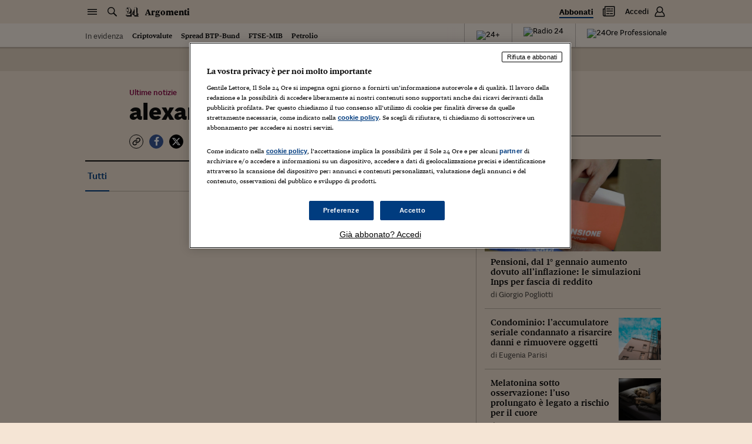

--- FILE ---
content_type: text/css; charset=UTF-8
request_url: https://chf.ilsole24ore.com/css/customStyle.css
body_size: -344
content:
.widget--meteo {
  padding-left:31px;
  display:inline-block;
}

.widget--meteo .hicon-label--t {
  display:inline-block;
  margin-left:0px;
}

.weather_ilmeteo{
  margin-left:0px;
  display:inline-block;
}
.weather_ilmeteo ul{
  list-style:none;
  padding:0px;
}
.weather_ilmeteo ul li{
  display:inline-block;
  text-transform:none;
  float:none;
  position:static;
}

.weather_ilmeteo ul li .change_city{
  position:absolute;
  left:0px;
  top:2px;
  width:24px;
  height:24px;
}

.weather_ilmeteo ul li .change_city img{
  width:24px;
  height:24px;
}
.weather_ilmeteo ul li .change_city:hover img{
  display:none;
}

.weather_ilmeteo ul li .change_city:before {
  display:none;
  content:"\e9d1";
  font-family: icon24!important;
  font-size:24px;
  position:absolute;
  top:-2px;

} 
  .weather_ilmeteo ul li .change_city:hover:before {
    display:block;
  }
.weather_ilmeteo ul li a.city{
  margin-right:7px;
  text-transform:none;
  display:inline-block;
  position:relative;
}
.weather_ilmeteo ul li a.city:after{
  content: ",";
  display:inline-block;
  position:absolute;
  right:-4px;
}
.weather_ilmeteo ul li .temp{
  display:none;
}

.weather_ilmeteo ul li form {
  background-color:#fff;
  left:0px;
}
.weather_ilmeteo ul li form ul.suggest_list{
  background:#fff;
}
.weather_ilmeteo ul li form ul.suggest_list li a{
  text-transform:none!important;
  font-family: sole_headline,Georgia,Times,"Times New Roman",serif;
}


.s24_inlinelock.s24_centralized  {
  background-color: transparent;
}
.s24_inlinelock.s24_centralized .modal {
  position: static;
}

--- FILE ---
content_type: text/css; charset=UTF-8
request_url: https://argomenti.ilsole24ore.com/css/customStyle.min.css?unknown
body_size: -788
content:
#wrapper .background-adv .abox{border-bottom:none}

--- FILE ---
content_type: application/javascript
request_url: https://j2.res.24o.it/js/2025/wtgdpr.js
body_size: 1172
content:
(function(e,g){var h=!1,m=function(b){var d=b?b:"",a=!1,c=function(b,d){b&&!a&&(a=!0,d(b))},f=function(b,a){b.onerror=function(){c("e",a)};b.onload=function(){c("l",a)};e.setTimeout(function(){c("t",a)},5E3)};return{script:function(b){if(g.createElement){var a=g.getElementsByTagName("head").item(0),c=g.createElement("script");c.language="javascript";c.type="text/javascript";c.async=!0;f(c,b);c.src=d;a&&null!==a&&a.appendChild(c)}}}},n=function(){var b={},d=0,a=0,c=function(f){0>=d?f(a,b):e.setTimeout(function(){c(f)},
100)};return{start:function(a){d++;b[a]=!1},done:function(a,c){d--;b[a]=c},get:c,error:function(b){a=b}}},k=function(b,d){for(var a=b.trackId.split(","),c=0;c<a.length;c++)d.push({trackDomain:b.trackDomain,trackIds:b.trackId,trackId:a[c],eid:b.eid,pixel:b})},p=function(){var b=[];if("undefined"!==typeof e.webtrekkUnloadObjects)for(var d=0,a=e.webtrekkUnloadObjects.length;d<a;d++){var c=e.webtrekkUnloadObjects[d];"1"!==c.cookie||c.eid||c.firstParty();k(c,b)}else"undefined"!==typeof e.webtrekk&&(e.webtrekk.trackId&&
e.webtrekk.trackDomain)&&k({trackDomain:e.webtrekk.trackDomain,trackId:e.webtrekk.trackId,eid:"undefined"!==typeof e.wt_cookie_eid?e.wt_cookie_eid:!1,getCookie:e.wt_getCookie,setCookie:e.wt_setCookie},b);return b},l=function(b,d,a){"function"!==typeof e.wtcc_setCookie&&(e.wtcc_setCookie=function(a,c){b.pixel.setCookie(a,c)});var c="wt_gdpr_"+b.trackId,f=b.pixel.getCookie(c);f?d.done(b.trackId,f):a?(d.error(5),d.done(b.trackId,!1)):(a=("https:"===e.document.location.protocol?"https:":"http:")+"//"+
b.trackDomain+"/"+b.trackIds+"/cc",a=a+"?a=c"+("&c=wteid_"+b.trackId),a+="&rn_wteid_"+b.trackId+"="+c,a+="&v=",a+="&cl=",a+="&ccl=",a+="&w=2",a+="&o=s",m(a).script(function(a){switch(a){case "l":l(b,d,!0);break;case "t":d.error(3);d.done(b.trackId,!1);break;case "e":d.error(4),d.done(b.trackId,!1)}}))};e._getWebtrekkEIDs=function(b){if(h)return b(1);var d=p();if(0>=d.length)return b(2);h=!0;for(var a=n(),c=0,e=d.length;c<e;c++)a.start(d[c].trackId),d[c].eid?a.done(d[c].trackId,d[c].eid):l(d[c],a);
a.get(function(a,c){h=!1;b(a,c)})}})(window,document);

var readWebtrekkEIDs = function() {
  _getWebtrekkEIDs(function(infoCode, data) {
    if (infoCode === 1) {
      // do nothing, because the plugin is collecting the Webtrekk data
      console.log('mapp: The plugin is collecting the Mapp Intelligence data');
    }
    else if (infoCode === 2) {
      console.error('mapp: Webtrekk tracking isn\'t integrated or was blocked!'); 
    }
    else {
      // is relevant for customers with 3rd party cookies 
      if (infoCode === 3) {
        // server timeout (5000ms) for account xxx
        console.log('mapp: Server timeout (50.000 ms) for account');
      }
      else if (infoCode === 4) {
        // server error for account xxx
        console.log('mapp: server error for account');
      }
      else if (infoCode === 5) {
        // eid not found for account xxx
        console.log('mapp: eid not found for account');
      }

      var collectedEIDs = '';
      for (var trackId in data) {
        if (data[trackId]) {
          collectedEIDs += data[trackId];
        } 
      }
      
      if (collectedEIDs) { 
        window.wteid = collectedEIDs;
        console.log('mapp: window.wteid ' + window.wteid);
      } 
    }
  });
  // return window.wteid;
};

function setWTEID(retry) {
  try {
    if (typeof window.webtrekkUnloadObjects !== 'undefined' && typeof window.readWebtrekkEIDs !== 'undefined') {
        console.log('mapp: readWebtrekkEIDs found');
        readWebtrekkEIDs();
    } else {
      console.log('mapp: readWebtrekkEIDs not found');
      if (typeof retry === 'undefined') {
        retry = 1;
      }
      if (retry > 0) {
        setTimeout(function() {
          setWTEID(retry - 1);
        }, 1000);
      }
    }
  } catch (e) {
    error.log(e);
  }
}

setWTEID(5);


--- FILE ---
content_type: application/javascript; charset=UTF-8
request_url: https://argomenti.ilsole24ore.com/_next/static/chunks/pages/_app-e22916ffa89a85f5.js
body_size: 90095
content:
(self.webpackChunk_N_E=self.webpackChunk_N_E||[]).push([[888],{86894:function(e,t,r){"use strict";var n=r(21924)("ArrayBuffer.prototype.byteLength",!0),i=r(70635);e.exports=function(e){return i(e)?n?n(e):e.byteLength:NaN}},21924:function(e,t,r){"use strict";var n=r(40210),i=r(55559),o=i(n("String.prototype.indexOf"));e.exports=function(e,t){var r=n(e,!!t);return"function"==typeof r&&o(e,".prototype.")>-1?i(r):r}},55559:function(e,t,r){"use strict";var n=r(58612),i=r(40210),o=r(67771),a=r(14453),s=i("%Function.prototype.apply%"),u=i("%Function.prototype.call%"),c=i("%Reflect.apply%",!0)||n.call(u,s),l=r(24429),f=i("%Math.max%");e.exports=function(e){if("function"!=typeof e)throw new a("a function is required");var t=c(n,u,arguments);return o(t,1+f(0,e.length-(arguments.length-1)),!0)};var p=function(){return c(n,s,arguments)};l?l(e.exports,"apply",{value:p}):e.exports.apply=p},76489:function(e,t){"use strict";t.parse=function(e,t){if("string"!=typeof e)throw TypeError("argument str must be a string");for(var n={},i=e.split(";"),o=(t||{}).decode||r,a=0;a<i.length;a++){var s=i[a],u=s.indexOf("=");if(!(u<0)){var c=s.substring(0,u).trim();if(void 0==n[c]){var l=s.substring(u+1,s.length).trim();'"'===l[0]&&(l=l.slice(1,-1)),n[c]=function(e,t){try{return t(e)}catch(t){return e}}(l,o)}}}return n},t.serialize=function(e,t,r){var o=r||{},a=o.encode||n;if("function"!=typeof a)throw TypeError("option encode is invalid");if(!i.test(e))throw TypeError("argument name is invalid");var s=a(t);if(s&&!i.test(s))throw TypeError("argument val is invalid");var u=e+"="+s;if(null!=o.maxAge){var c=o.maxAge-0;if(isNaN(c)||!isFinite(c))throw TypeError("option maxAge is invalid");u+="; Max-Age="+Math.floor(c)}if(o.domain){if(!i.test(o.domain))throw TypeError("option domain is invalid");u+="; Domain="+o.domain}if(o.path){if(!i.test(o.path))throw TypeError("option path is invalid");u+="; Path="+o.path}if(o.expires){if("function"!=typeof o.expires.toUTCString)throw TypeError("option expires is invalid");u+="; Expires="+o.expires.toUTCString()}if(o.httpOnly&&(u+="; HttpOnly"),o.secure&&(u+="; Secure"),o.sameSite)switch("string"==typeof o.sameSite?o.sameSite.toLowerCase():o.sameSite){case!0:case"strict":u+="; SameSite=Strict";break;case"lax":u+="; SameSite=Lax";break;case"none":u+="; SameSite=None";break;default:throw TypeError("option sameSite is invalid")}return u};var r=decodeURIComponent,n=encodeURIComponent,i=/^[\u0009\u0020-\u007e\u0080-\u00ff]+$/},10251:function(e,t,r){"use strict";var n=r(33533),i=r(21924),o=r(2847),a=r(40210),s=r(33216),u=r(37478),c=r(20609),l=r(82584),f=r(5826),p=r(70635),h=r(18923),d=r(98420),y=r(92579),v=r(82215),g=r(43679),m=r(1421),b=r(86430),O=r(86894),w=i("SharedArrayBuffer.prototype.byteLength",!0),_=i("Date.prototype.getTime"),S=Object.getPrototypeOf,E=i("Object.prototype.toString"),k=a("%Set%",!0),x=i("Map.prototype.has",!0),T=i("Map.prototype.get",!0),j=i("Map.prototype.size",!0),I=i("Set.prototype.add",!0),A=i("Set.prototype.delete",!0),D=i("Set.prototype.has",!0),P=i("Set.prototype.size",!0);function N(e,t,r,n){for(var i,o=s(e);(i=o.next())&&!i.done;)if(M(t,i.value,r,n))return A(e,i.value),!0;return!1}function R(e){return void 0===e?null:"object"==typeof e?void 0:"symbol"!=typeof e&&("string"!=typeof e&&"number"!=typeof e||+e==+e)}function C(e,t,r,n,i,o){for(var a,u,c=s(e);(a=c.next())&&!a.done;)if(M(r,u=a.value,i,o)&&M(n,T(t,u),i,o))return A(e,u),!0;return!1}function M(e,t,r,i){var a,u=r||{};if(u.strict?c(e,t):e===t)return!0;if(g(e)!==g(t))return!1;if(!e||!t||"object"!=typeof e&&"object"!=typeof t)return u.strict?c(e,t):e==t;var A=i.has(e),L=i.has(t);if(A&&L){if(i.get(e)===i.get(t))return!0}else a={};return A||i.set(e,a),L||i.set(t,a),function(e,t,r,i){if(typeof e!=typeof t||null==e||null==t||E(e)!==E(t)||l(e)!==l(t)||f(e)!==f(t))return!1;var a,u,c=e instanceof Error,g=t instanceof Error;if(c!==g||(c||g)&&(e.name!==t.name||e.message!==t.message))return!1;var A=d(e),L=d(t);if(A!==L||(A||L)&&(e.source!==t.source||o(e)!==o(t)))return!1;var q=h(e),V=h(t);if(q!==V||(q||V)&&_(e)!==_(t)||r.strict&&S&&S(e)!==S(t))return!1;var Q=b(e),U=b(t);if(Q!==U)return!1;if(Q||U){if(e.length!==t.length)return!1;for(a=0;a<e.length;a++)if(e[a]!==t[a])return!1;return!0}var B=F(e),z=F(t);if(B!==z)return!1;if(B||z){if(e.length!==t.length)return!1;for(a=0;a<e.length;a++)if(e[a]!==t[a])return!1;return!0}var W=p(e),G=p(t);if(W!==G)return!1;if(W||G)return O(e)===O(t)&&"function"==typeof Uint8Array&&M(new Uint8Array(e),new Uint8Array(t),r,i);var $=y(e),Z=y(t);if($!==Z)return!1;if($||Z)return w(e)===w(t)&&"function"==typeof Uint8Array&&M(new Uint8Array(e),new Uint8Array(t),r,i);if(typeof e!=typeof t)return!1;var K=v(e),H=v(t);if(K.length!==H.length)return!1;for(K.sort(),H.sort(),a=K.length-1;a>=0;a--)if(K[a]!=H[a])return!1;for(a=K.length-1;a>=0;a--)if(!M(e[u=K[a]],t[u],r,i))return!1;var J=m(e),Y=m(t);return J===Y&&("Set"===J||"Set"===Y?function(e,t,r,n){if(P(e)!==P(t))return!1;for(var i,o,a,u=s(e),c=s(t);(i=u.next())&&!i.done;)if(i.value&&"object"==typeof i.value)a||(a=new k),I(a,i.value);else if(!D(t,i.value)){if(r.strict||!function(e,t,r){var n=R(r);return null!=n?n:D(t,n)&&!D(e,n)}(e,t,i.value))return!1;a||(a=new k),I(a,i.value)}if(a){for(;(o=c.next())&&!o.done;)if(o.value&&"object"==typeof o.value){if(!N(a,o.value,r.strict,n))return!1}else if(!r.strict&&!D(e,o.value)&&!N(a,o.value,r.strict,n))return!1;return 0===P(a)}return!0}(e,t,r,i):"Map"!==J||function(e,t,r,i){if(j(e)!==j(t))return!1;for(var o,a,u,c,l,f,p=s(e),h=s(t);(o=p.next())&&!o.done;)if(c=o.value[0],l=o.value[1],c&&"object"==typeof c)u||(u=new k),I(u,c);else if(void 0===(f=T(t,c))&&!x(t,c)||!M(l,f,r,i)){if(r.strict||!function(e,t,r,i,o,a){var s=R(r);if(null!=s)return s;var u=T(t,s),c=n({},o,{strict:!1});return!!((void 0!==u||x(t,s))&&M(i,u,c,a))&&!x(e,s)&&M(i,u,c,a)}(e,t,c,l,r,i))return!1;u||(u=new k),I(u,c)}if(u){for(;(a=h.next())&&!a.done;)if(c=a.value[0],f=a.value[1],c&&"object"==typeof c){if(!C(u,e,c,f,r,i))return!1}else if(!r.strict&&(!e.has(c)||!M(T(e,c),f,r,i))&&!C(u,e,c,f,n({},r,{strict:!1}),i))return!1;return 0===P(u)}return!0}(e,t,r,i))}(e,t,u,i)}function F(e){return!!e&&"object"==typeof e&&"number"==typeof e.length&&"function"==typeof e.copy&&"function"==typeof e.slice&&(!(e.length>0)||"number"==typeof e[0])&&!!(e.constructor&&e.constructor.isBuffer&&e.constructor.isBuffer(e))}e.exports=function(e,t,r){return M(e,t,r,u())}},12296:function(e,t,r){"use strict";var n=r(24429),i=r(33464),o=r(14453),a=r(27296);e.exports=function(e,t,r){if(!e||"object"!=typeof e&&"function"!=typeof e)throw new o("`obj` must be an object or a function`");if("string"!=typeof t&&"symbol"!=typeof t)throw new o("`property` must be a string or a symbol`");if(arguments.length>3&&"boolean"!=typeof arguments[3]&&null!==arguments[3])throw new o("`nonEnumerable`, if provided, must be a boolean or null");if(arguments.length>4&&"boolean"!=typeof arguments[4]&&null!==arguments[4])throw new o("`nonWritable`, if provided, must be a boolean or null");if(arguments.length>5&&"boolean"!=typeof arguments[5]&&null!==arguments[5])throw new o("`nonConfigurable`, if provided, must be a boolean or null");if(arguments.length>6&&"boolean"!=typeof arguments[6])throw new o("`loose`, if provided, must be a boolean");var s=arguments.length>3?arguments[3]:null,u=arguments.length>4?arguments[4]:null,c=arguments.length>5?arguments[5]:null,l=arguments.length>6&&arguments[6],f=!!a&&a(e,t);if(n)n(e,t,{configurable:null===c&&f?f.configurable:!c,enumerable:null===s&&f?f.enumerable:!s,value:r,writable:null===u&&f?f.writable:!u});else if(!l&&(s||u||c))throw new i("This environment does not support defining a property as non-configurable, non-writable, or non-enumerable.");else e[t]=r}},4289:function(e,t,r){"use strict";var n=r(82215),i="function"==typeof Symbol&&"symbol"==typeof Symbol("foo"),o=Object.prototype.toString,a=Array.prototype.concat,s=r(12296),u=r(31044)(),c=function(e,t,r,n){if(t in e){if(!0===n){if(e[t]===r)return}else if(!("function"==typeof n&&"[object Function]"===o.call(n))||!n())return}u?s(e,t,r,!0):s(e,t,r)},l=function(e,t){var r=arguments.length>2?arguments[2]:{},o=n(t);i&&(o=a.call(o,Object.getOwnPropertySymbols(t)));for(var s=0;s<o.length;s+=1)c(e,o[s],t[o[s]],r[o[s]])};l.supportsDescriptors=!!u,e.exports=l},24429:function(e,t,r){"use strict";var n=r(40210)("%Object.defineProperty%",!0)||!1;if(n)try{n({},"a",{value:1})}catch(e){n=!1}e.exports=n},53981:function(e){"use strict";e.exports=EvalError},81648:function(e){"use strict";e.exports=Error},24726:function(e){"use strict";e.exports=RangeError},26712:function(e){"use strict";e.exports=ReferenceError},33464:function(e){"use strict";e.exports=SyntaxError},14453:function(e){"use strict";e.exports=TypeError},43915:function(e){"use strict";e.exports=URIError},26729:function(e){"use strict";var t=Object.prototype.hasOwnProperty,r="~";function n(){}function i(e,t,r){this.fn=e,this.context=t,this.once=r||!1}function o(e,t,n,o,a){if("function"!=typeof n)throw TypeError("The listener must be a function");var s=new i(n,o||e,a),u=r?r+t:t;return e._events[u]?e._events[u].fn?e._events[u]=[e._events[u],s]:e._events[u].push(s):(e._events[u]=s,e._eventsCount++),e}function a(e,t){0==--e._eventsCount?e._events=new n:delete e._events[t]}function s(){this._events=new n,this._eventsCount=0}Object.create&&(n.prototype=Object.create(null),new n().__proto__||(r=!1)),s.prototype.eventNames=function(){var e,n,i=[];if(0===this._eventsCount)return i;for(n in e=this._events)t.call(e,n)&&i.push(r?n.slice(1):n);return Object.getOwnPropertySymbols?i.concat(Object.getOwnPropertySymbols(e)):i},s.prototype.listeners=function(e){var t=r?r+e:e,n=this._events[t];if(!n)return[];if(n.fn)return[n.fn];for(var i=0,o=n.length,a=Array(o);i<o;i++)a[i]=n[i].fn;return a},s.prototype.listenerCount=function(e){var t=r?r+e:e,n=this._events[t];return n?n.fn?1:n.length:0},s.prototype.emit=function(e,t,n,i,o,a){var s=r?r+e:e;if(!this._events[s])return!1;var u,c,l=this._events[s],f=arguments.length;if(l.fn){switch(l.once&&this.removeListener(e,l.fn,void 0,!0),f){case 1:return l.fn.call(l.context),!0;case 2:return l.fn.call(l.context,t),!0;case 3:return l.fn.call(l.context,t,n),!0;case 4:return l.fn.call(l.context,t,n,i),!0;case 5:return l.fn.call(l.context,t,n,i,o),!0;case 6:return l.fn.call(l.context,t,n,i,o,a),!0}for(c=1,u=Array(f-1);c<f;c++)u[c-1]=arguments[c];l.fn.apply(l.context,u)}else{var p,h=l.length;for(c=0;c<h;c++)switch(l[c].once&&this.removeListener(e,l[c].fn,void 0,!0),f){case 1:l[c].fn.call(l[c].context);break;case 2:l[c].fn.call(l[c].context,t);break;case 3:l[c].fn.call(l[c].context,t,n);break;case 4:l[c].fn.call(l[c].context,t,n,i);break;default:if(!u)for(p=1,u=Array(f-1);p<f;p++)u[p-1]=arguments[p];l[c].fn.apply(l[c].context,u)}}return!0},s.prototype.on=function(e,t,r){return o(this,e,t,r,!1)},s.prototype.once=function(e,t,r){return o(this,e,t,r,!0)},s.prototype.removeListener=function(e,t,n,i){var o=r?r+e:e;if(!this._events[o])return this;if(!t)return a(this,o),this;var s=this._events[o];if(s.fn)s.fn!==t||i&&!s.once||n&&s.context!==n||a(this,o);else{for(var u=0,c=[],l=s.length;u<l;u++)(s[u].fn!==t||i&&!s[u].once||n&&s[u].context!==n)&&c.push(s[u]);c.length?this._events[o]=1===c.length?c[0]:c:a(this,o)}return this},s.prototype.removeAllListeners=function(e){var t;return e?(t=r?r+e:e,this._events[t]&&a(this,t)):(this._events=new n,this._eventsCount=0),this},s.prototype.off=s.prototype.removeListener,s.prototype.addListener=s.prototype.on,s.prefixed=r,s.EventEmitter=s,e.exports=s},58875:function(e,t,r){var n,i,o;o={canUseDOM:i=!!("undefined"!=typeof window&&window.document&&window.document.createElement),canUseWorkers:"undefined"!=typeof Worker,canUseEventListeners:i&&!!(window.addEventListener||window.attachEvent),canUseViewport:i&&!!window.screen},void 0!==(n=(function(){return o}).call(t,r,t,e))&&(e.exports=n)},94029:function(e,t,r){"use strict";var n=r(95320),i=Object.prototype.toString,o=Object.prototype.hasOwnProperty,a=function(e,t,r){for(var n=0,i=e.length;n<i;n++)o.call(e,n)&&(null==r?t(e[n],n,e):t.call(r,e[n],n,e))},s=function(e,t,r){for(var n=0,i=e.length;n<i;n++)null==r?t(e.charAt(n),n,e):t.call(r,e.charAt(n),n,e)},u=function(e,t,r){for(var n in e)o.call(e,n)&&(null==r?t(e[n],n,e):t.call(r,e[n],n,e))};e.exports=function(e,t,r){var o;if(!n(t))throw TypeError("iterator must be a function");arguments.length>=3&&(o=r),"[object Array]"===i.call(e)?a(e,t,o):"string"==typeof e?s(e,t,o):u(e,t,o)}},17648:function(e){"use strict";var t=Object.prototype.toString,r=Math.max,n=function(e,t){for(var r=[],n=0;n<e.length;n+=1)r[n]=e[n];for(var i=0;i<t.length;i+=1)r[i+e.length]=t[i];return r},i=function(e,t){for(var r=[],n=t||0,i=0;n<e.length;n+=1,i+=1)r[i]=e[n];return r},o=function(e,t){for(var r="",n=0;n<e.length;n+=1)r+=e[n],n+1<e.length&&(r+=t);return r};e.exports=function(e){var a,s=this;if("function"!=typeof s||"[object Function]"!==t.apply(s))throw TypeError("Function.prototype.bind called on incompatible "+s);for(var u=i(arguments,1),c=r(0,s.length-u.length),l=[],f=0;f<c;f++)l[f]="$"+f;if(a=Function("binder","return function ("+o(l,",")+"){ return binder.apply(this,arguments); }")(function(){if(this instanceof a){var t=s.apply(this,n(u,arguments));return Object(t)===t?t:this}return s.apply(e,n(u,arguments))}),s.prototype){var p=function(){};p.prototype=s.prototype,a.prototype=new p,p.prototype=null}return a}},58612:function(e,t,r){"use strict";var n=r(17648);e.exports=Function.prototype.bind||n},25972:function(e){"use strict";var t=function(){return"string"==typeof(function(){}).name},r=Object.getOwnPropertyDescriptor;if(r)try{r([],"length")}catch(e){r=null}t.functionsHaveConfigurableNames=function(){if(!t()||!r)return!1;var e=r(function(){},"name");return!!e&&!!e.configurable};var n=Function.prototype.bind;t.boundFunctionsHaveNames=function(){return t()&&"function"==typeof n&&""!==(function(){}).bind().name},e.exports=t},40210:function(e,t,r){"use strict";var n,i=r(81648),o=r(53981),a=r(24726),s=r(26712),u=r(33464),c=r(14453),l=r(43915),f=Function,p=function(e){try{return f('"use strict"; return ('+e+").constructor;")()}catch(e){}},h=Object.getOwnPropertyDescriptor;if(h)try{h({},"")}catch(e){h=null}var d=function(){throw new c},y=h?function(){try{return arguments.callee,d}catch(e){try{return h(arguments,"callee").get}catch(e){return d}}}():d,v=r(41405)(),g=r(28185)(),m=Object.getPrototypeOf||(g?function(e){return e.__proto__}:null),b={},O="undefined"!=typeof Uint8Array&&m?m(Uint8Array):n,w={__proto__:null,"%AggregateError%":"undefined"==typeof AggregateError?n:AggregateError,"%Array%":Array,"%ArrayBuffer%":"undefined"==typeof ArrayBuffer?n:ArrayBuffer,"%ArrayIteratorPrototype%":v&&m?m([][Symbol.iterator]()):n,"%AsyncFromSyncIteratorPrototype%":n,"%AsyncFunction%":b,"%AsyncGenerator%":b,"%AsyncGeneratorFunction%":b,"%AsyncIteratorPrototype%":b,"%Atomics%":"undefined"==typeof Atomics?n:Atomics,"%BigInt%":"undefined"==typeof BigInt?n:BigInt,"%BigInt64Array%":"undefined"==typeof BigInt64Array?n:BigInt64Array,"%BigUint64Array%":"undefined"==typeof BigUint64Array?n:BigUint64Array,"%Boolean%":Boolean,"%DataView%":"undefined"==typeof DataView?n:DataView,"%Date%":Date,"%decodeURI%":decodeURI,"%decodeURIComponent%":decodeURIComponent,"%encodeURI%":encodeURI,"%encodeURIComponent%":encodeURIComponent,"%Error%":i,"%eval%":eval,"%EvalError%":o,"%Float32Array%":"undefined"==typeof Float32Array?n:Float32Array,"%Float64Array%":"undefined"==typeof Float64Array?n:Float64Array,"%FinalizationRegistry%":"undefined"==typeof FinalizationRegistry?n:FinalizationRegistry,"%Function%":f,"%GeneratorFunction%":b,"%Int8Array%":"undefined"==typeof Int8Array?n:Int8Array,"%Int16Array%":"undefined"==typeof Int16Array?n:Int16Array,"%Int32Array%":"undefined"==typeof Int32Array?n:Int32Array,"%isFinite%":isFinite,"%isNaN%":isNaN,"%IteratorPrototype%":v&&m?m(m([][Symbol.iterator]())):n,"%JSON%":"object"==typeof JSON?JSON:n,"%Map%":"undefined"==typeof Map?n:Map,"%MapIteratorPrototype%":"undefined"!=typeof Map&&v&&m?m(new Map()[Symbol.iterator]()):n,"%Math%":Math,"%Number%":Number,"%Object%":Object,"%parseFloat%":parseFloat,"%parseInt%":parseInt,"%Promise%":"undefined"==typeof Promise?n:Promise,"%Proxy%":"undefined"==typeof Proxy?n:Proxy,"%RangeError%":a,"%ReferenceError%":s,"%Reflect%":"undefined"==typeof Reflect?n:Reflect,"%RegExp%":RegExp,"%Set%":"undefined"==typeof Set?n:Set,"%SetIteratorPrototype%":"undefined"!=typeof Set&&v&&m?m(new Set()[Symbol.iterator]()):n,"%SharedArrayBuffer%":"undefined"==typeof SharedArrayBuffer?n:SharedArrayBuffer,"%String%":String,"%StringIteratorPrototype%":v&&m?m(""[Symbol.iterator]()):n,"%Symbol%":v?Symbol:n,"%SyntaxError%":u,"%ThrowTypeError%":y,"%TypedArray%":O,"%TypeError%":c,"%Uint8Array%":"undefined"==typeof Uint8Array?n:Uint8Array,"%Uint8ClampedArray%":"undefined"==typeof Uint8ClampedArray?n:Uint8ClampedArray,"%Uint16Array%":"undefined"==typeof Uint16Array?n:Uint16Array,"%Uint32Array%":"undefined"==typeof Uint32Array?n:Uint32Array,"%URIError%":l,"%WeakMap%":"undefined"==typeof WeakMap?n:WeakMap,"%WeakRef%":"undefined"==typeof WeakRef?n:WeakRef,"%WeakSet%":"undefined"==typeof WeakSet?n:WeakSet};if(m)try{null.error}catch(e){var _=m(m(e));w["%Error.prototype%"]=_}var S=function e(t){var r;if("%AsyncFunction%"===t)r=p("async function () {}");else if("%GeneratorFunction%"===t)r=p("function* () {}");else if("%AsyncGeneratorFunction%"===t)r=p("async function* () {}");else if("%AsyncGenerator%"===t){var n=e("%AsyncGeneratorFunction%");n&&(r=n.prototype)}else if("%AsyncIteratorPrototype%"===t){var i=e("%AsyncGenerator%");i&&m&&(r=m(i.prototype))}return w[t]=r,r},E={__proto__:null,"%ArrayBufferPrototype%":["ArrayBuffer","prototype"],"%ArrayPrototype%":["Array","prototype"],"%ArrayProto_entries%":["Array","prototype","entries"],"%ArrayProto_forEach%":["Array","prototype","forEach"],"%ArrayProto_keys%":["Array","prototype","keys"],"%ArrayProto_values%":["Array","prototype","values"],"%AsyncFunctionPrototype%":["AsyncFunction","prototype"],"%AsyncGenerator%":["AsyncGeneratorFunction","prototype"],"%AsyncGeneratorPrototype%":["AsyncGeneratorFunction","prototype","prototype"],"%BooleanPrototype%":["Boolean","prototype"],"%DataViewPrototype%":["DataView","prototype"],"%DatePrototype%":["Date","prototype"],"%ErrorPrototype%":["Error","prototype"],"%EvalErrorPrototype%":["EvalError","prototype"],"%Float32ArrayPrototype%":["Float32Array","prototype"],"%Float64ArrayPrototype%":["Float64Array","prototype"],"%FunctionPrototype%":["Function","prototype"],"%Generator%":["GeneratorFunction","prototype"],"%GeneratorPrototype%":["GeneratorFunction","prototype","prototype"],"%Int8ArrayPrototype%":["Int8Array","prototype"],"%Int16ArrayPrototype%":["Int16Array","prototype"],"%Int32ArrayPrototype%":["Int32Array","prototype"],"%JSONParse%":["JSON","parse"],"%JSONStringify%":["JSON","stringify"],"%MapPrototype%":["Map","prototype"],"%NumberPrototype%":["Number","prototype"],"%ObjectPrototype%":["Object","prototype"],"%ObjProto_toString%":["Object","prototype","toString"],"%ObjProto_valueOf%":["Object","prototype","valueOf"],"%PromisePrototype%":["Promise","prototype"],"%PromiseProto_then%":["Promise","prototype","then"],"%Promise_all%":["Promise","all"],"%Promise_reject%":["Promise","reject"],"%Promise_resolve%":["Promise","resolve"],"%RangeErrorPrototype%":["RangeError","prototype"],"%ReferenceErrorPrototype%":["ReferenceError","prototype"],"%RegExpPrototype%":["RegExp","prototype"],"%SetPrototype%":["Set","prototype"],"%SharedArrayBufferPrototype%":["SharedArrayBuffer","prototype"],"%StringPrototype%":["String","prototype"],"%SymbolPrototype%":["Symbol","prototype"],"%SyntaxErrorPrototype%":["SyntaxError","prototype"],"%TypedArrayPrototype%":["TypedArray","prototype"],"%TypeErrorPrototype%":["TypeError","prototype"],"%Uint8ArrayPrototype%":["Uint8Array","prototype"],"%Uint8ClampedArrayPrototype%":["Uint8ClampedArray","prototype"],"%Uint16ArrayPrototype%":["Uint16Array","prototype"],"%Uint32ArrayPrototype%":["Uint32Array","prototype"],"%URIErrorPrototype%":["URIError","prototype"],"%WeakMapPrototype%":["WeakMap","prototype"],"%WeakSetPrototype%":["WeakSet","prototype"]},k=r(58612),x=r(48824),T=k.call(Function.call,Array.prototype.concat),j=k.call(Function.apply,Array.prototype.splice),I=k.call(Function.call,String.prototype.replace),A=k.call(Function.call,String.prototype.slice),D=k.call(Function.call,RegExp.prototype.exec),P=/[^%.[\]]+|\[(?:(-?\d+(?:\.\d+)?)|(["'])((?:(?!\2)[^\\]|\\.)*?)\2)\]|(?=(?:\.|\[\])(?:\.|\[\]|%$))/g,N=/\\(\\)?/g,R=function(e){var t=A(e,0,1),r=A(e,-1);if("%"===t&&"%"!==r)throw new u("invalid intrinsic syntax, expected closing `%`");if("%"===r&&"%"!==t)throw new u("invalid intrinsic syntax, expected opening `%`");var n=[];return I(e,P,function(e,t,r,i){n[n.length]=r?I(i,N,"$1"):t||e}),n},C=function(e,t){var r,n=e;if(x(E,n)&&(n="%"+(r=E[n])[0]+"%"),x(w,n)){var i=w[n];if(i===b&&(i=S(n)),void 0===i&&!t)throw new c("intrinsic "+e+" exists, but is not available. Please file an issue!");return{alias:r,name:n,value:i}}throw new u("intrinsic "+e+" does not exist!")};e.exports=function(e,t){if("string"!=typeof e||0===e.length)throw new c("intrinsic name must be a non-empty string");if(arguments.length>1&&"boolean"!=typeof t)throw new c('"allowMissing" argument must be a boolean');if(null===D(/^%?[^%]*%?$/,e))throw new u("`%` may not be present anywhere but at the beginning and end of the intrinsic name");var r=R(e),n=r.length>0?r[0]:"",i=C("%"+n+"%",t),o=i.name,a=i.value,s=!1,l=i.alias;l&&(n=l[0],j(r,T([0,1],l)));for(var f=1,p=!0;f<r.length;f+=1){var d=r[f],y=A(d,0,1),v=A(d,-1);if(('"'===y||"'"===y||"`"===y||'"'===v||"'"===v||"`"===v)&&y!==v)throw new u("property names with quotes must have matching quotes");if("constructor"!==d&&p||(s=!0),n+="."+d,x(w,o="%"+n+"%"))a=w[o];else if(null!=a){if(!(d in a)){if(!t)throw new c("base intrinsic for "+e+" exists, but the property is not available.");return}if(h&&f+1>=r.length){var g=h(a,d);a=(p=!!g)&&"get"in g&&!("originalValue"in g.get)?g.get:a[d]}else p=x(a,d),a=a[d];p&&!s&&(w[o]=a)}}return a}},27296:function(e,t,r){"use strict";var n=r(40210)("%Object.getOwnPropertyDescriptor%",!0);if(n)try{n([],"length")}catch(e){n=null}e.exports=n},80932:function(e){"use strict";var t="undefined"!=typeof BigInt&&BigInt;e.exports=function(){return"function"==typeof t&&"function"==typeof BigInt&&"bigint"==typeof t(42)&&"bigint"==typeof BigInt(42)}},31044:function(e,t,r){"use strict";var n=r(24429),i=function(){return!!n};i.hasArrayLengthDefineBug=function(){if(!n)return null;try{return 1!==n([],"length",{value:1}).length}catch(e){return!0}},e.exports=i},28185:function(e){"use strict";var t={__proto__:null,foo:{}},r=Object;e.exports=function(){return({__proto__:t}).foo===t.foo&&!(t instanceof r)}},41405:function(e,t,r){"use strict";var n="undefined"!=typeof Symbol&&Symbol,i=r(55419);e.exports=function(){return"function"==typeof n&&"function"==typeof Symbol&&"symbol"==typeof n("foo")&&"symbol"==typeof Symbol("bar")&&i()}},55419:function(e){"use strict";e.exports=function(){if("function"!=typeof Symbol||"function"!=typeof Object.getOwnPropertySymbols)return!1;if("symbol"==typeof Symbol.iterator)return!0;var e={},t=Symbol("test"),r=Object(t);if("string"==typeof t||"[object Symbol]"!==Object.prototype.toString.call(t)||"[object Symbol]"!==Object.prototype.toString.call(r))return!1;for(t in e[t]=42,e)return!1;if("function"==typeof Object.keys&&0!==Object.keys(e).length||"function"==typeof Object.getOwnPropertyNames&&0!==Object.getOwnPropertyNames(e).length)return!1;var n=Object.getOwnPropertySymbols(e);if(1!==n.length||n[0]!==t||!Object.prototype.propertyIsEnumerable.call(e,t))return!1;if("function"==typeof Object.getOwnPropertyDescriptor){var i=Object.getOwnPropertyDescriptor(e,t);if(42!==i.value||!0!==i.enumerable)return!1}return!0}},96410:function(e,t,r){"use strict";var n=r(55419);e.exports=function(){return n()&&!!Symbol.toStringTag}},48824:function(e,t,r){"use strict";var n=Function.prototype.call,i=Object.prototype.hasOwnProperty,o=r(58612);e.exports=o.call(n,i)},8679:function(e,t,r){"use strict";var n=r(59864),i={childContextTypes:!0,contextType:!0,contextTypes:!0,defaultProps:!0,displayName:!0,getDefaultProps:!0,getDerivedStateFromError:!0,getDerivedStateFromProps:!0,mixins:!0,propTypes:!0,type:!0},o={name:!0,length:!0,prototype:!0,caller:!0,callee:!0,arguments:!0,arity:!0},a={$$typeof:!0,compare:!0,defaultProps:!0,displayName:!0,propTypes:!0,type:!0},s={};function u(e){return n.isMemo(e)?a:s[e.$$typeof]||i}s[n.ForwardRef]={$$typeof:!0,render:!0,defaultProps:!0,displayName:!0,propTypes:!0},s[n.Memo]=a;var c=Object.defineProperty,l=Object.getOwnPropertyNames,f=Object.getOwnPropertySymbols,p=Object.getOwnPropertyDescriptor,h=Object.getPrototypeOf,d=Object.prototype;e.exports=function e(t,r,n){if("string"!=typeof r){if(d){var i=h(r);i&&i!==d&&e(t,i,n)}var a=l(r);f&&(a=a.concat(f(r)));for(var s=u(t),y=u(r),v=0;v<a.length;++v){var g=a[v];if(!o[g]&&!(n&&n[g])&&!(y&&y[g])&&!(s&&s[g])){var m=p(r,g);try{c(t,g,m)}catch(e){}}}}return t}},9496:function(e,t,r){"use strict";var n=r(48824),i=r(37478)(),o=r(14453),a={assert:function(e,t){if(!e||"object"!=typeof e&&"function"!=typeof e)throw new o("`O` is not an object");if("string"!=typeof t)throw new o("`slot` must be a string");if(i.assert(e),!a.has(e,t))throw new o("`"+t+"` is not present on `O`")},get:function(e,t){if(!e||"object"!=typeof e&&"function"!=typeof e)throw new o("`O` is not an object");if("string"!=typeof t)throw new o("`slot` must be a string");var r=i.get(e);return r&&r["$"+t]},has:function(e,t){if(!e||"object"!=typeof e&&"function"!=typeof e)throw new o("`O` is not an object");if("string"!=typeof t)throw new o("`slot` must be a string");var r=i.get(e);return!!r&&n(r,"$"+t)},set:function(e,t,r){if(!e||"object"!=typeof e&&"function"!=typeof e)throw new o("`O` is not an object");if("string"!=typeof t)throw new o("`slot` must be a string");var n=i.get(e);n||(n={},i.set(e,n)),n["$"+t]=r}};Object.freeze&&Object.freeze(a),e.exports=a},66337:function(){!function(){"use strict";if("object"==typeof window){if("IntersectionObserver"in window&&"IntersectionObserverEntry"in window&&"intersectionRatio"in window.IntersectionObserverEntry.prototype){"isIntersecting"in window.IntersectionObserverEntry.prototype||Object.defineProperty(window.IntersectionObserverEntry.prototype,"isIntersecting",{get:function(){return this.intersectionRatio>0}});return}var e=function(e){for(var t=e,r=i(t);r;)r=i(t=r.ownerDocument);return t}(window.document),t=[],r=null,n=null;a.prototype.THROTTLE_TIMEOUT=100,a.prototype.POLL_INTERVAL=null,a.prototype.USE_MUTATION_OBSERVER=!0,a._setupCrossOriginUpdater=function(){return r||(r=function(e,r){n=e&&r?p(e,r):l(),t.forEach(function(e){e._checkForIntersections()})}),r},a._resetCrossOriginUpdater=function(){r=null,n=null},a.prototype.observe=function(e){if(!this._observationTargets.some(function(t){return t.element==e})){if(!(e&&1==e.nodeType))throw Error("target must be an Element");this._registerInstance(),this._observationTargets.push({element:e,entry:null}),this._monitorIntersections(e.ownerDocument),this._checkForIntersections()}},a.prototype.unobserve=function(e){this._observationTargets=this._observationTargets.filter(function(t){return t.element!=e}),this._unmonitorIntersections(e.ownerDocument),0==this._observationTargets.length&&this._unregisterInstance()},a.prototype.disconnect=function(){this._observationTargets=[],this._unmonitorAllIntersections(),this._unregisterInstance()},a.prototype.takeRecords=function(){var e=this._queuedEntries.slice();return this._queuedEntries=[],e},a.prototype._initThresholds=function(e){var t=e||[0];return Array.isArray(t)||(t=[t]),t.sort().filter(function(e,t,r){if("number"!=typeof e||isNaN(e)||e<0||e>1)throw Error("threshold must be a number between 0 and 1 inclusively");return e!==r[t-1]})},a.prototype._parseRootMargin=function(e){var t=(e||"0px").split(/\s+/).map(function(e){var t=/^(-?\d*\.?\d+)(px|%)$/.exec(e);if(!t)throw Error("rootMargin must be specified in pixels or percent");return{value:parseFloat(t[1]),unit:t[2]}});return t[1]=t[1]||t[0],t[2]=t[2]||t[0],t[3]=t[3]||t[1],t},a.prototype._monitorIntersections=function(t){var r=t.defaultView;if(r&&-1==this._monitoringDocuments.indexOf(t)){var n=this._checkForIntersections,o=null,a=null;if(this.POLL_INTERVAL?o=r.setInterval(n,this.POLL_INTERVAL):(s(r,"resize",n,!0),s(t,"scroll",n,!0),this.USE_MUTATION_OBSERVER&&"MutationObserver"in r&&(a=new r.MutationObserver(n)).observe(t,{attributes:!0,childList:!0,characterData:!0,subtree:!0})),this._monitoringDocuments.push(t),this._monitoringUnsubscribes.push(function(){var e=t.defaultView;e&&(o&&e.clearInterval(o),u(e,"resize",n,!0)),u(t,"scroll",n,!0),a&&a.disconnect()}),t!=(this.root&&(this.root.ownerDocument||this.root)||e)){var c=i(t);c&&this._monitorIntersections(c.ownerDocument)}}},a.prototype._unmonitorIntersections=function(t){var r=this._monitoringDocuments.indexOf(t);if(-1!=r){var n=this.root&&(this.root.ownerDocument||this.root)||e;if(!this._observationTargets.some(function(e){var r=e.element.ownerDocument;if(r==t)return!0;for(;r&&r!=n;){var o=i(r);if((r=o&&o.ownerDocument)==t)return!0}return!1})){var o=this._monitoringUnsubscribes[r];if(this._monitoringDocuments.splice(r,1),this._monitoringUnsubscribes.splice(r,1),o(),t!=n){var a=i(t);a&&this._unmonitorIntersections(a.ownerDocument)}}}},a.prototype._unmonitorAllIntersections=function(){var e=this._monitoringUnsubscribes.slice(0);this._monitoringDocuments.length=0,this._monitoringUnsubscribes.length=0;for(var t=0;t<e.length;t++)e[t]()},a.prototype._checkForIntersections=function(){if(this.root||!r||n){var e=this._rootIsInDom(),t=e?this._getRootRect():l();this._observationTargets.forEach(function(n){var i=n.element,a=c(i),s=this._rootContainsTarget(i),u=n.entry,f=e&&s&&this._computeTargetAndRootIntersection(i,a,t),p=null;this._rootContainsTarget(i)?(!r||this.root)&&(p=t):p=l();var h=n.entry=new o({time:window.performance&&performance.now&&performance.now(),target:i,boundingClientRect:a,rootBounds:p,intersectionRect:f});u?e&&s?this._hasCrossedThreshold(u,h)&&this._queuedEntries.push(h):u&&u.isIntersecting&&this._queuedEntries.push(h):this._queuedEntries.push(h)},this),this._queuedEntries.length&&this._callback(this.takeRecords(),this)}},a.prototype._computeTargetAndRootIntersection=function(t,i,o){if("none"!=window.getComputedStyle(t).display){for(var a=i,s=d(t),u=!1;!u&&s;){var l=null,f=1==s.nodeType?window.getComputedStyle(s):{};if("none"==f.display)return null;if(s==this.root||9==s.nodeType){if(u=!0,s==this.root||s==e)r&&!this.root?n&&(0!=n.width||0!=n.height)?l=n:(s=null,l=null,a=null):l=o;else{var h=d(s),y=h&&c(h),v=h&&this._computeTargetAndRootIntersection(h,y,o);y&&v?(s=h,l=p(y,v)):(s=null,a=null)}}else{var g=s.ownerDocument;s!=g.body&&s!=g.documentElement&&"visible"!=f.overflow&&(l=c(s))}if(l&&(a=function(e,t){var r=Math.max(e.top,t.top),n=Math.min(e.bottom,t.bottom),i=Math.max(e.left,t.left),o=Math.min(e.right,t.right),a=o-i,s=n-r;return a>=0&&s>=0&&{top:r,bottom:n,left:i,right:o,width:a,height:s}||null}(l,a)),!a)break;s=s&&d(s)}return a}},a.prototype._getRootRect=function(){var t;if(this.root&&!y(this.root))t=c(this.root);else{var r=y(this.root)?this.root:e,n=r.documentElement,i=r.body;t={top:0,left:0,right:n.clientWidth||i.clientWidth,width:n.clientWidth||i.clientWidth,bottom:n.clientHeight||i.clientHeight,height:n.clientHeight||i.clientHeight}}return this._expandRectByRootMargin(t)},a.prototype._expandRectByRootMargin=function(e){var t=this._rootMarginValues.map(function(t,r){return"px"==t.unit?t.value:t.value*(r%2?e.width:e.height)/100}),r={top:e.top-t[0],right:e.right+t[1],bottom:e.bottom+t[2],left:e.left-t[3]};return r.width=r.right-r.left,r.height=r.bottom-r.top,r},a.prototype._hasCrossedThreshold=function(e,t){var r=e&&e.isIntersecting?e.intersectionRatio||0:-1,n=t.isIntersecting?t.intersectionRatio||0:-1;if(r!==n)for(var i=0;i<this.thresholds.length;i++){var o=this.thresholds[i];if(o==r||o==n||o<r!=o<n)return!0}},a.prototype._rootIsInDom=function(){return!this.root||h(e,this.root)},a.prototype._rootContainsTarget=function(t){var r=this.root&&(this.root.ownerDocument||this.root)||e;return h(r,t)&&(!this.root||r==t.ownerDocument)},a.prototype._registerInstance=function(){0>t.indexOf(this)&&t.push(this)},a.prototype._unregisterInstance=function(){var e=t.indexOf(this);-1!=e&&t.splice(e,1)},window.IntersectionObserver=a,window.IntersectionObserverEntry=o}function i(e){try{return e.defaultView&&e.defaultView.frameElement||null}catch(e){return null}}function o(e){this.time=e.time,this.target=e.target,this.rootBounds=f(e.rootBounds),this.boundingClientRect=f(e.boundingClientRect),this.intersectionRect=f(e.intersectionRect||l()),this.isIntersecting=!!e.intersectionRect;var t=this.boundingClientRect,r=t.width*t.height,n=this.intersectionRect,i=n.width*n.height;r?this.intersectionRatio=Number((i/r).toFixed(4)):this.intersectionRatio=this.isIntersecting?1:0}function a(e,t){var r,n,i,o=t||{};if("function"!=typeof e)throw Error("callback must be a function");if(o.root&&1!=o.root.nodeType&&9!=o.root.nodeType)throw Error("root must be a Document or Element");this._checkForIntersections=(r=this._checkForIntersections.bind(this),n=this.THROTTLE_TIMEOUT,i=null,function(){i||(i=setTimeout(function(){r(),i=null},n))}),this._callback=e,this._observationTargets=[],this._queuedEntries=[],this._rootMarginValues=this._parseRootMargin(o.rootMargin),this.thresholds=this._initThresholds(o.threshold),this.root=o.root||null,this.rootMargin=this._rootMarginValues.map(function(e){return e.value+e.unit}).join(" "),this._monitoringDocuments=[],this._monitoringUnsubscribes=[]}function s(e,t,r,n){"function"==typeof e.addEventListener?e.addEventListener(t,r,n||!1):"function"==typeof e.attachEvent&&e.attachEvent("on"+t,r)}function u(e,t,r,n){"function"==typeof e.removeEventListener?e.removeEventListener(t,r,n||!1):"function"==typeof e.detachEvent&&e.detachEvent("on"+t,r)}function c(e){var t;try{t=e.getBoundingClientRect()}catch(e){}return t?(t.width&&t.height||(t={top:t.top,right:t.right,bottom:t.bottom,left:t.left,width:t.right-t.left,height:t.bottom-t.top}),t):l()}function l(){return{top:0,bottom:0,left:0,right:0,width:0,height:0}}function f(e){return!e||"x"in e?e:{top:e.top,y:e.top,bottom:e.bottom,left:e.left,x:e.left,right:e.right,width:e.width,height:e.height}}function p(e,t){var r=t.top-e.top,n=t.left-e.left;return{top:r,left:n,height:t.height,width:t.width,bottom:r+t.height,right:n+t.width}}function h(e,t){for(var r=t;r;){if(r==e)return!0;r=d(r)}return!1}function d(t){var r=t.parentNode;return 9==t.nodeType&&t!=e?i(t):(r&&r.assignedSlot&&(r=r.assignedSlot.parentNode),r&&11==r.nodeType&&r.host)?r.host:r}function y(e){return e&&9===e.nodeType}}()},41143:function(e){"use strict";e.exports=function(e,t,r,n,i,o,a,s){if(!e){var u;if(void 0===t)u=Error("Minified exception occurred; use the non-minified dev environment for the full error message and additional helpful warnings.");else{var c=[r,n,i,o,a,s],l=0;(u=Error(t.replace(/%s/g,function(){return c[l++]}))).name="Invariant Violation"}throw u.framesToPop=1,u}}},82584:function(e,t,r){"use strict";var n=r(96410)(),i=r(21924)("Object.prototype.toString"),o=function(e){return(!n||!e||"object"!=typeof e||!(Symbol.toStringTag in e))&&"[object Arguments]"===i(e)},a=function(e){return!!o(e)||null!==e&&"object"==typeof e&&"number"==typeof e.length&&e.length>=0&&"[object Array]"!==i(e)&&"[object Function]"===i(e.callee)},s=function(){return o(arguments)}();o.isLegacyArguments=a,e.exports=s?o:a},70635:function(e,t,r){"use strict";var n=r(55559),i=r(21924),o=r(40210)("%ArrayBuffer%",!0),a=i("ArrayBuffer.prototype.byteLength",!0),s=i("Object.prototype.toString"),u=!!o&&!a&&new o(0).slice,c=!!u&&n(u);e.exports=a||c?function(e){if(!e||"object"!=typeof e)return!1;try{return a?a(e):c(e,0),!0}catch(e){return!1}}:o?function(e){return"[object ArrayBuffer]"===s(e)}:function(e){return!1}},63376:function(e,t,r){"use strict";if(r(80932)()){var n=BigInt.prototype.valueOf,i=function(e){try{return n.call(e),!0}catch(e){}return!1};e.exports=function(e){return null!=e&&"boolean"!=typeof e&&"string"!=typeof e&&"number"!=typeof e&&"symbol"!=typeof e&&"function"!=typeof e&&("bigint"==typeof e||i(e))}}else e.exports=function(e){return!1}},76814:function(e,t,r){"use strict";var n=r(21924),i=n("Boolean.prototype.toString"),o=n("Object.prototype.toString"),a=function(e){try{return i(e),!0}catch(e){return!1}},s=r(96410)();e.exports=function(e){return"boolean"==typeof e||null!==e&&"object"==typeof e&&(s&&Symbol.toStringTag in e?a(e):"[object Boolean]"===o(e))}},95320:function(e){"use strict";var t,r,n=Function.prototype.toString,i="object"==typeof Reflect&&null!==Reflect&&Reflect.apply;if("function"==typeof i&&"function"==typeof Object.defineProperty)try{t=Object.defineProperty({},"length",{get:function(){throw r}}),r={},i(function(){throw 42},null,t)}catch(e){e!==r&&(i=null)}else i=null;var o=/^\s*class\b/,a=function(e){try{var t=n.call(e);return o.test(t)}catch(e){return!1}},s=function(e){try{if(a(e))return!1;return n.call(e),!0}catch(e){return!1}},u=Object.prototype.toString,c="function"==typeof Symbol&&!!Symbol.toStringTag,l=!(0 in[,]),f=function(){return!1};if("object"==typeof document){var p=document.all;u.call(p)===u.call(document.all)&&(f=function(e){if((l||!e)&&(void 0===e||"object"==typeof e))try{var t=u.call(e);return("[object HTMLAllCollection]"===t||"[object HTML document.all class]"===t||"[object HTMLCollection]"===t||"[object Object]"===t)&&null==e("")}catch(e){}return!1})}e.exports=i?function(e){if(f(e))return!0;if(!e||"function"!=typeof e&&"object"!=typeof e)return!1;try{i(e,null,t)}catch(e){if(e!==r)return!1}return!a(e)&&s(e)}:function(e){if(f(e))return!0;if(!e||"function"!=typeof e&&"object"!=typeof e)return!1;if(c)return s(e);if(a(e))return!1;var t=u.call(e);return!!("[object Function]"===t||"[object GeneratorFunction]"===t||/^\[object HTML/.test(t))&&s(e)}},18923:function(e,t,r){"use strict";var n=Date.prototype.getDay,i=function(e){try{return n.call(e),!0}catch(e){return!1}},o=Object.prototype.toString,a=r(96410)();e.exports=function(e){return"object"==typeof e&&null!==e&&(a?i(e):"[object Date]"===o.call(e))}},78379:function(e){"use strict";var t,r="function"==typeof Map&&Map.prototype?Map:null,n="function"==typeof Set&&Set.prototype?Set:null;r||(t=function(e){return!1});var i=r?Map.prototype.has:null,o=n?Set.prototype.has:null;t||i||(t=function(e){return!1}),e.exports=t||function(e){if(!e||"object"!=typeof e)return!1;try{if(i.call(e),o)try{o.call(e)}catch(e){return!0}return e instanceof r}catch(e){}return!1}},44578:function(e,t,r){"use strict";var n=Number.prototype.toString,i=function(e){try{return n.call(e),!0}catch(e){return!1}},o=Object.prototype.toString,a=r(96410)();e.exports=function(e){return"number"==typeof e||"object"==typeof e&&(a?i(e):"[object Number]"===o.call(e))}},98420:function(e,t,r){"use strict";var n,i,o,a,s=r(21924),u=r(96410)();if(u){n=s("Object.prototype.hasOwnProperty"),i=s("RegExp.prototype.exec"),o={};var c=function(){throw o};a={toString:c,valueOf:c},"symbol"==typeof Symbol.toPrimitive&&(a[Symbol.toPrimitive]=c)}var l=s("Object.prototype.toString"),f=Object.getOwnPropertyDescriptor;e.exports=u?function(e){if(!e||"object"!=typeof e)return!1;var t=f(e,"lastIndex");if(!(t&&n(t,"value")))return!1;try{i(e,a)}catch(e){return e===o}}:function(e){return!!e&&("object"==typeof e||"function"==typeof e)&&"[object RegExp]"===l(e)}},19572:function(e){"use strict";var t,r="function"==typeof Map&&Map.prototype?Map:null,n="function"==typeof Set&&Set.prototype?Set:null;n||(t=function(e){return!1});var i=r?Map.prototype.has:null,o=n?Set.prototype.has:null;t||o||(t=function(e){return!1}),e.exports=t||function(e){if(!e||"object"!=typeof e)return!1;try{if(o.call(e),i)try{i.call(e)}catch(e){return!0}return e instanceof n}catch(e){}return!1}},92579:function(e,t,r){"use strict";var n=r(21924)("SharedArrayBuffer.prototype.byteLength",!0);e.exports=n?function(e){if(!e||"object"!=typeof e)return!1;try{return n(e),!0}catch(e){return!1}}:function(e){return!1}},29981:function(e,t,r){"use strict";var n=String.prototype.valueOf,i=function(e){try{return n.call(e),!0}catch(e){return!1}},o=Object.prototype.toString,a=r(96410)();e.exports=function(e){return"string"==typeof e||"object"==typeof e&&(a?i(e):"[object String]"===o.call(e))}},12636:function(e,t,r){"use strict";var n=Object.prototype.toString;if(r(41405)()){var i=Symbol.prototype.toString,o=/^Symbol\(.*\)$/;e.exports=function(e){if("symbol"==typeof e)return!0;if("[object Symbol]"!==n.call(e))return!1;try{return"symbol"==typeof e.valueOf()&&o.test(i.call(e))}catch(e){return!1}}}else e.exports=function(e){return!1}},11718:function(e){"use strict";var t,r="function"==typeof WeakMap&&WeakMap.prototype?WeakMap:null,n="function"==typeof WeakSet&&WeakSet.prototype?WeakSet:null;r||(t=function(e){return!1});var i=r?r.prototype.has:null,o=n?n.prototype.has:null;t||i||(t=function(e){return!1}),e.exports=t||function(e){if(!e||"object"!=typeof e)return!1;try{if(i.call(e,i),o)try{o.call(e,o)}catch(e){return!0}return e instanceof r}catch(e){}return!1}},25899:function(e,t,r){"use strict";var n=r(40210),i=r(21924),o=n("%WeakSet%",!0),a=i("WeakSet.prototype.has",!0);if(a){var s=i("WeakMap.prototype.has",!0);e.exports=function(e){if(!e||"object"!=typeof e)return!1;try{if(a(e,a),s)try{s(e,s)}catch(e){return!0}return e instanceof o}catch(e){}return!1}}else e.exports=function(e){return!1}},5826:function(e){var t={}.toString;e.exports=Array.isArray||function(e){return"[object Array]"==t.call(e)}},11752:function(e,t,r){e.exports=r(41258)},31182:function(e,t,r){"use strict";r.d(t,{Z:function(){return c}}),r(69358),r(59749),r(38077),r(60228),r(6237),r(67602),r(53476),r(81919),r(49693),r(89667),r(30005),r(47522),r(99474),r(35082),r(40739);var n=r(59499),i=r(4730),o=r(67294),a=["html","children"];function s(e,t){var r=Object.keys(e);if(Object.getOwnPropertySymbols){var n=Object.getOwnPropertySymbols(e);t&&(n=n.filter(function(t){return Object.getOwnPropertyDescriptor(e,t).enumerable})),r.push.apply(r,n)}return r}function u(e){for(var t=1;t<arguments.length;t++){var r=null!=arguments[t]?arguments[t]:{};t%2?s(Object(r),!0).forEach(function(t){(0,n.Z)(e,t,r[t])}):Object.getOwnPropertyDescriptors?Object.defineProperties(e,Object.getOwnPropertyDescriptors(r)):s(Object(r)).forEach(function(t){Object.defineProperty(e,t,Object.getOwnPropertyDescriptor(r,t))})}return e}function c(e){var t=e.html,r=e.children,n=(0,i.Z)(e,a);return o.cloneElement(o.Children.only(r),u(u({},n),{},{dangerouslySetInnerHTML:{__html:t}}))}},69849:function(e,t,r){"use strict";r.d(t,{St:function(){return eF},ZP:function(){return eq}}),r(69358),r(59749),r(38077),r(60228),r(6237),r(67602),r(53476),r(81919),r(49693),r(89667),r(30005),r(47522),r(99474),r(35082),r(40739);var n,i,o,a,s=r(59499),u=r(67294);r(30024),r(64043),r(57267);var c=(0,r(62286).parseCookies)();function l(e,t,r,n,i,o,a){try{var s=e[o](a),u=s.value}catch(e){r(e);return}s.done?t(u):Promise.resolve(u).then(n,i)}var f=r(92777),p=r(82262),h=r(64687),d=r.n(h);r(89730),r(76801),r(43843),r(20372),r(6203),r(50886),r(3256),r(41792),r(48324);class y extends Error{response;request;constructor(e,t){super(`${y.extractMessage(e)}: ${JSON.stringify({response:e,request:t})}`),Object.setPrototypeOf(this,y.prototype),this.response=e,this.request=t,"function"==typeof Error.captureStackTrace&&Error.captureStackTrace(this,y)}static extractMessage(e){return e.errors?.[0]?.message??`GraphQL Error (Code: ${String(e.status)})`}}r(34155);let v=e=>e.toUpperCase(),g=e=>"function"==typeof e?e():e,m=(e,t)=>e.map((e,r)=>[e,t[r]]),b=e=>{let t={};return e instanceof Headers?t=O(e):Array.isArray(e)?e.forEach(([e,r])=>{e&&void 0!==r&&(t[e]=r)}):e&&(t=e),t},O=e=>{let t={};return e.forEach((e,r)=>{t[r]=e}),t},w=e=>{try{let t=e();if(S(t))return t.catch(e=>_(e));return t}catch(e){return _(e)}},_=e=>e instanceof Error?e:Error(String(e)),S=e=>"object"==typeof e&&null!==e&&"then"in e&&"function"==typeof e.then&&"catch"in e&&"function"==typeof e.catch&&"finally"in e&&"function"==typeof e.finally,E=e=>{throw Error(`Unhandled case: ${String(e)}`)},k=e=>"object"==typeof e&&null!==e&&!Array.isArray(e),x=(e,t)=>e.documents?e:{documents:e,requestHeaders:t,signal:void 0},T=(e,t,r)=>e.query?e:{query:e,variables:t,requestHeaders:r,signal:void 0};var j=r(97359);let I="Accept",A="Content-Type",D="application/json",P="application/graphql-response+json",N=e=>e.replace(/([\s,]|#[^\n\r]+)+/g," ").trim(),R=e=>{let t=e.toLowerCase();return t.includes(P)||t.includes(D)},C=e=>{try{if(Array.isArray(e))return{_tag:"Batch",executionResults:e.map(M)};if(k(e))return{_tag:"Single",executionResult:M(e)};throw Error(`Invalid execution result: result is not object or array. 
Got:
${String(e)}`)}catch(e){return e}},M=e=>{let t,r,n;if("object"!=typeof e||null===e)throw Error("Invalid execution result: result is not object");if("errors"in e){if(!k(e.errors)&&!Array.isArray(e.errors))throw Error("Invalid execution result: errors is not plain object OR array");t=e.errors}if("data"in e){if(!k(e.data)&&null!==e.data)throw Error("Invalid execution result: data is not plain object");r=e.data}if("extensions"in e){if(!k(e.extensions))throw Error("Invalid execution result: extensions is not plain object");n=e.extensions}return{data:r,errors:t,extensions:n}},F=e=>"Batch"===e._tag?e.executionResults.some(L):L(e.executionResult),L=e=>Array.isArray(e.errors)?e.errors.length>0:!!e.errors,q=e=>"object"==typeof e&&null!==e&&"kind"in e&&e.kind===j.h.OPERATION_DEFINITION;var V=r(72380);let Q=/\r\n|[\n\r]/g;function U(e,t){let r=0,n=1;for(let i of e.body.matchAll(Q)){if("number"==typeof i.index||function(e,t){if(!e)throw Error("Unexpected invariant triggered.")}(!1),i.index>=t)break;r=i.index+i[0].length,n+=1}return{line:n,column:t+1-r}}function B(e,t){let r=e.locationOffset.column-1,n="".padStart(r)+e.body,i=t.line-1,o=e.locationOffset.line-1,a=t.line+o,s=1===t.line?r:0,u=t.column+s,c=`${e.name}:${a}:${u}
`,l=n.split(/\r\n|[\n\r]/g),f=l[i];if(f.length>120){let e=Math.floor(u/80),t=[];for(let e=0;e<f.length;e+=80)t.push(f.slice(e,e+80));return c+z([[`${a} |`,t[0]],...t.slice(1,e+1).map(e=>["|",e]),["|","^".padStart(u%80)],["|",t[e+1]]])}return c+z([[`${a-1} |`,l[i-1]],[`${a} |`,f],["|","^".padStart(u)],[`${a+1} |`,l[i+1]]])}function z(e){let t=e.filter(([e,t])=>void 0!==t),r=Math.max(...t.map(([e])=>e.length));return t.map(([e,t])=>e.padStart(r)+(t?" "+t:"")).join("\n")}class W extends Error{constructor(e,...t){var r,n,i,o;let{nodes:a,source:s,positions:u,path:c,originalError:l,extensions:f}=function(e){let t=e[0];return null==t||"kind"in t||"length"in t?{nodes:t,source:e[1],positions:e[2],path:e[3],originalError:e[4],extensions:e[5]}:t}(t);super(e),this.name="GraphQLError",this.path=null!=c?c:void 0,this.originalError=null!=l?l:void 0,this.nodes=G(Array.isArray(a)?a:a?[a]:void 0);let p=G(null===(r=this.nodes)||void 0===r?void 0:r.map(e=>e.loc).filter(e=>null!=e));this.source=null!=s?s:null==p?void 0:null===(n=p[0])||void 0===n?void 0:n.source,this.positions=null!=u?u:null==p?void 0:p.map(e=>e.start),this.locations=u&&s?u.map(e=>U(s,e)):null==p?void 0:p.map(e=>U(e.source,e.start));let h="object"==typeof(o=null==l?void 0:l.extensions)&&null!==o?null==l?void 0:l.extensions:void 0;this.extensions=null!==(i=null!=f?f:h)&&void 0!==i?i:Object.create(null),Object.defineProperties(this,{message:{writable:!0,enumerable:!0},name:{enumerable:!1},nodes:{enumerable:!1},source:{enumerable:!1},positions:{enumerable:!1},originalError:{enumerable:!1}}),null!=l&&l.stack?Object.defineProperty(this,"stack",{value:l.stack,writable:!0,configurable:!0}):Error.captureStackTrace?Error.captureStackTrace(this,W):Object.defineProperty(this,"stack",{value:Error().stack,writable:!0,configurable:!0})}get[Symbol.toStringTag](){return"GraphQLError"}toString(){let e=this.message;if(this.nodes){for(let r of this.nodes)if(r.loc){var t;e+="\n\n"+B((t=r.loc).source,U(t.source,t.start))}}else if(this.source&&this.locations)for(let t of this.locations)e+="\n\n"+B(this.source,t);return e}toJSON(){let e={message:this.message};return null!=this.locations&&(e.locations=this.locations),null!=this.path&&(e.path=this.path),null!=this.extensions&&Object.keys(this.extensions).length>0&&(e.extensions=this.extensions),e}}function G(e){return void 0===e||0===e.length?void 0:e}function $(e,t,r){return new W(`Syntax Error: ${r}`,{source:e,positions:[t]})}(n=o||(o={})).QUERY="QUERY",n.MUTATION="MUTATION",n.SUBSCRIPTION="SUBSCRIPTION",n.FIELD="FIELD",n.FRAGMENT_DEFINITION="FRAGMENT_DEFINITION",n.FRAGMENT_SPREAD="FRAGMENT_SPREAD",n.INLINE_FRAGMENT="INLINE_FRAGMENT",n.VARIABLE_DEFINITION="VARIABLE_DEFINITION",n.SCHEMA="SCHEMA",n.SCALAR="SCALAR",n.OBJECT="OBJECT",n.FIELD_DEFINITION="FIELD_DEFINITION",n.ARGUMENT_DEFINITION="ARGUMENT_DEFINITION",n.INTERFACE="INTERFACE",n.UNION="UNION",n.ENUM="ENUM",n.ENUM_VALUE="ENUM_VALUE",n.INPUT_OBJECT="INPUT_OBJECT",n.INPUT_FIELD_DEFINITION="INPUT_FIELD_DEFINITION";var Z=r(87392),K=r(68297);(i=a||(a={})).SOF="<SOF>",i.EOF="<EOF>",i.BANG="!",i.DOLLAR="$",i.AMP="&",i.PAREN_L="(",i.PAREN_R=")",i.SPREAD="...",i.COLON=":",i.EQUALS="=",i.AT="@",i.BRACKET_L="[",i.BRACKET_R="]",i.BRACE_L="{",i.PIPE="|",i.BRACE_R="}",i.NAME="Name",i.INT="Int",i.FLOAT="Float",i.STRING="String",i.BLOCK_STRING="BlockString",i.COMMENT="Comment";class H{constructor(e){let t=new V.WU(a.SOF,0,0,0,0);this.source=e,this.lastToken=t,this.token=t,this.line=1,this.lineStart=0}get[Symbol.toStringTag](){return"Lexer"}advance(){return this.lastToken=this.token,this.token=this.lookahead()}lookahead(){let e=this.token;if(e.kind!==a.EOF)do if(e.next)e=e.next;else{let t=function(e,t){let r=e.source.body,n=r.length,i=t;for(;i<n;){let t=r.charCodeAt(i);switch(t){case 65279:case 9:case 32:case 44:++i;continue;case 10:++i,++e.line,e.lineStart=i;continue;case 13:10===r.charCodeAt(i+1)?i+=2:++i,++e.line,e.lineStart=i;continue;case 35:return function(e,t){let r=e.source.body,n=r.length,i=t+1;for(;i<n;){let e=r.charCodeAt(i);if(10===e||13===e)break;if(J(e))++i;else if(Y(r,i))i+=2;else break}return er(e,a.COMMENT,t,i,r.slice(t+1,i))}(e,i);case 33:return er(e,a.BANG,i,i+1);case 36:return er(e,a.DOLLAR,i,i+1);case 38:return er(e,a.AMP,i,i+1);case 40:return er(e,a.PAREN_L,i,i+1);case 41:return er(e,a.PAREN_R,i,i+1);case 46:if(46===r.charCodeAt(i+1)&&46===r.charCodeAt(i+2))return er(e,a.SPREAD,i,i+3);break;case 58:return er(e,a.COLON,i,i+1);case 61:return er(e,a.EQUALS,i,i+1);case 64:return er(e,a.AT,i,i+1);case 91:return er(e,a.BRACKET_L,i,i+1);case 93:return er(e,a.BRACKET_R,i,i+1);case 123:return er(e,a.BRACE_L,i,i+1);case 124:return er(e,a.PIPE,i,i+1);case 125:return er(e,a.BRACE_R,i,i+1);case 34:if(34===r.charCodeAt(i+1)&&34===r.charCodeAt(i+2))return function(e,t){let r=e.source.body,n=r.length,i=e.lineStart,o=t+3,s=o,u="",c=[];for(;o<n;){let n=r.charCodeAt(o);if(34===n&&34===r.charCodeAt(o+1)&&34===r.charCodeAt(o+2)){u+=r.slice(s,o),c.push(u);let n=er(e,a.BLOCK_STRING,t,o+3,(0,Z.wv)(c).join("\n"));return e.line+=c.length-1,e.lineStart=i,n}if(92===n&&34===r.charCodeAt(o+1)&&34===r.charCodeAt(o+2)&&34===r.charCodeAt(o+3)){u+=r.slice(s,o),s=o+1,o+=4;continue}if(10===n||13===n){u+=r.slice(s,o),c.push(u),13===n&&10===r.charCodeAt(o+1)?o+=2:++o,u="",s=o,i=o;continue}if(J(n))++o;else if(Y(r,o))o+=2;else throw $(e.source,o,`Invalid character within String: ${et(e,o)}.`)}throw $(e.source,o,"Unterminated string.")}(e,i);return function(e,t){let r=e.source.body,n=r.length,i=t+1,o=i,s="";for(;i<n;){let n=r.charCodeAt(i);if(34===n)return s+=r.slice(o,i),er(e,a.STRING,t,i+1,s);if(92===n){s+=r.slice(o,i);let t=117===r.charCodeAt(i+1)?123===r.charCodeAt(i+2)?function(e,t){let r=e.source.body,n=0,i=3;for(;i<12;){let e=r.charCodeAt(t+i++);if(125===e){if(i<5||!J(n))break;return{value:String.fromCodePoint(n),size:i}}if((n=n<<4|eo(e))<0)break}throw $(e.source,t,`Invalid Unicode escape sequence: "${r.slice(t,t+i)}".`)}(e,i):function(e,t){let r=e.source.body,n=ei(r,t+2);if(J(n))return{value:String.fromCodePoint(n),size:6};if(X(n)&&92===r.charCodeAt(t+6)&&117===r.charCodeAt(t+7)){let e=ei(r,t+8);if(ee(e))return{value:String.fromCodePoint(n,e),size:12}}throw $(e.source,t,`Invalid Unicode escape sequence: "${r.slice(t,t+6)}".`)}(e,i):function(e,t){let r=e.source.body;switch(r.charCodeAt(t+1)){case 34:return{value:'"',size:2};case 92:return{value:"\\",size:2};case 47:return{value:"/",size:2};case 98:return{value:"\b",size:2};case 102:return{value:"\f",size:2};case 110:return{value:"\n",size:2};case 114:return{value:"\r",size:2};case 116:return{value:"	",size:2}}throw $(e.source,t,`Invalid character escape sequence: "${r.slice(t,t+2)}".`)}(e,i);s+=t.value,i+=t.size,o=i;continue}if(10===n||13===n)break;if(J(n))++i;else if(Y(r,i))i+=2;else throw $(e.source,i,`Invalid character within String: ${et(e,i)}.`)}throw $(e.source,i,"Unterminated string.")}(e,i)}if((0,K.X1)(t)||45===t)return function(e,t,r){let n=e.source.body,i=t,o=r,s=!1;if(45===o&&(o=n.charCodeAt(++i)),48===o){if(o=n.charCodeAt(++i),(0,K.X1)(o))throw $(e.source,i,`Invalid number, unexpected digit after 0: ${et(e,i)}.`)}else i=en(e,i,o),o=n.charCodeAt(i);if(46===o&&(s=!0,o=n.charCodeAt(++i),i=en(e,i,o),o=n.charCodeAt(i)),(69===o||101===o)&&(s=!0,(43===(o=n.charCodeAt(++i))||45===o)&&(o=n.charCodeAt(++i)),i=en(e,i,o),o=n.charCodeAt(i)),46===o||(0,K.LQ)(o))throw $(e.source,i,`Invalid number, expected digit but got: ${et(e,i)}.`);return er(e,s?a.FLOAT:a.INT,t,i,n.slice(t,i))}(e,i,t);if((0,K.LQ)(t))return function(e,t){let r=e.source.body,n=r.length,i=t+1;for(;i<n;){let e=r.charCodeAt(i);if((0,K.HQ)(e))++i;else break}return er(e,a.NAME,t,i,r.slice(t,i))}(e,i);throw $(e.source,i,39===t?"Unexpected single quote character ('), did you mean to use a double quote (\")?":J(t)||Y(r,i)?`Unexpected character: ${et(e,i)}.`:`Invalid character: ${et(e,i)}.`)}return er(e,a.EOF,n,n)}(this,e.end);e.next=t,t.prev=e,e=t}while(e.kind===a.COMMENT);return e}}function J(e){return e>=0&&e<=55295||e>=57344&&e<=1114111}function Y(e,t){return X(e.charCodeAt(t))&&ee(e.charCodeAt(t+1))}function X(e){return e>=55296&&e<=56319}function ee(e){return e>=56320&&e<=57343}function et(e,t){let r=e.source.body.codePointAt(t);if(void 0===r)return a.EOF;if(r>=32&&r<=126){let e=String.fromCodePoint(r);return'"'===e?"'\"'":`"${e}"`}return"U+"+r.toString(16).toUpperCase().padStart(4,"0")}function er(e,t,r,n,i){let o=e.line,a=1+r-e.lineStart;return new V.WU(t,r,n,o,a,i)}function en(e,t,r){if(!(0,K.X1)(r))throw $(e.source,t,`Invalid number, expected digit but got: ${et(e,t)}.`);let n=e.source.body,i=t+1;for(;(0,K.X1)(n.charCodeAt(i));)++i;return i}function ei(e,t){return eo(e.charCodeAt(t))<<12|eo(e.charCodeAt(t+1))<<8|eo(e.charCodeAt(t+2))<<4|eo(e.charCodeAt(t+3))}function eo(e){return e>=48&&e<=57?e-48:e>=65&&e<=70?e-55:e>=97&&e<=102?e-87:-1}var ea=r(37826),es=r(25821);let eu=globalThis.process?function(e,t){return e instanceof t}:function(e,t){if(e instanceof t)return!0;if("object"==typeof e&&null!==e){var r;let n=t.prototype[Symbol.toStringTag];if(n===(Symbol.toStringTag in e?e[Symbol.toStringTag]:null===(r=e.constructor)||void 0===r?void 0:r.name)){let t=(0,es.X)(e);throw Error(`Cannot use ${n} "${t}" from another module or realm.

Ensure that there is only one instance of "graphql" in the node_modules
directory. If different versions of "graphql" are the dependencies of other
relied on modules, use "resolutions" to ensure only one version is installed.

https://yarnpkg.com/en/docs/selective-version-resolutions

Duplicate "graphql" modules cannot be used at the same time since different
versions may have different capabilities and behavior. The data from one
version used in the function from another could produce confusing and
spurious results.`)}}return!1};class ec{constructor(e,t="GraphQL request",r={line:1,column:1}){"string"==typeof e||(0,ea.a)(!1,`Body must be a string. Received: ${(0,es.X)(e)}.`),this.body=e,this.name=t,this.locationOffset=r,this.locationOffset.line>0||(0,ea.a)(!1,"line in locationOffset is 1-indexed and must be positive."),this.locationOffset.column>0||(0,ea.a)(!1,"column in locationOffset is 1-indexed and must be positive.")}get[Symbol.toStringTag](){return"Source"}}class el{constructor(e,t={}){let r=eu(e,ec)?e:new ec(e);this._lexer=new H(r),this._options=t,this._tokenCounter=0}parseName(){let e=this.expectToken(a.NAME);return this.node(e,{kind:j.h.NAME,value:e.value})}parseDocument(){return this.node(this._lexer.token,{kind:j.h.DOCUMENT,definitions:this.many(a.SOF,this.parseDefinition,a.EOF)})}parseDefinition(){if(this.peek(a.BRACE_L))return this.parseOperationDefinition();let e=this.peekDescription(),t=e?this._lexer.lookahead():this._lexer.token;if(t.kind===a.NAME){switch(t.value){case"schema":return this.parseSchemaDefinition();case"scalar":return this.parseScalarTypeDefinition();case"type":return this.parseObjectTypeDefinition();case"interface":return this.parseInterfaceTypeDefinition();case"union":return this.parseUnionTypeDefinition();case"enum":return this.parseEnumTypeDefinition();case"input":return this.parseInputObjectTypeDefinition();case"directive":return this.parseDirectiveDefinition()}if(e)throw $(this._lexer.source,this._lexer.token.start,"Unexpected description, descriptions are supported only on type definitions.");switch(t.value){case"query":case"mutation":case"subscription":return this.parseOperationDefinition();case"fragment":return this.parseFragmentDefinition();case"extend":return this.parseTypeSystemExtension()}}throw this.unexpected(t)}parseOperationDefinition(){let e;let t=this._lexer.token;if(this.peek(a.BRACE_L))return this.node(t,{kind:j.h.OPERATION_DEFINITION,operation:V.ku.QUERY,name:void 0,variableDefinitions:[],directives:[],selectionSet:this.parseSelectionSet()});let r=this.parseOperationType();return this.peek(a.NAME)&&(e=this.parseName()),this.node(t,{kind:j.h.OPERATION_DEFINITION,operation:r,name:e,variableDefinitions:this.parseVariableDefinitions(),directives:this.parseDirectives(!1),selectionSet:this.parseSelectionSet()})}parseOperationType(){let e=this.expectToken(a.NAME);switch(e.value){case"query":return V.ku.QUERY;case"mutation":return V.ku.MUTATION;case"subscription":return V.ku.SUBSCRIPTION}throw this.unexpected(e)}parseVariableDefinitions(){return this.optionalMany(a.PAREN_L,this.parseVariableDefinition,a.PAREN_R)}parseVariableDefinition(){return this.node(this._lexer.token,{kind:j.h.VARIABLE_DEFINITION,variable:this.parseVariable(),type:(this.expectToken(a.COLON),this.parseTypeReference()),defaultValue:this.expectOptionalToken(a.EQUALS)?this.parseConstValueLiteral():void 0,directives:this.parseConstDirectives()})}parseVariable(){let e=this._lexer.token;return this.expectToken(a.DOLLAR),this.node(e,{kind:j.h.VARIABLE,name:this.parseName()})}parseSelectionSet(){return this.node(this._lexer.token,{kind:j.h.SELECTION_SET,selections:this.many(a.BRACE_L,this.parseSelection,a.BRACE_R)})}parseSelection(){return this.peek(a.SPREAD)?this.parseFragment():this.parseField()}parseField(){let e,t;let r=this._lexer.token,n=this.parseName();return this.expectOptionalToken(a.COLON)?(e=n,t=this.parseName()):t=n,this.node(r,{kind:j.h.FIELD,alias:e,name:t,arguments:this.parseArguments(!1),directives:this.parseDirectives(!1),selectionSet:this.peek(a.BRACE_L)?this.parseSelectionSet():void 0})}parseArguments(e){let t=e?this.parseConstArgument:this.parseArgument;return this.optionalMany(a.PAREN_L,t,a.PAREN_R)}parseArgument(e=!1){let t=this._lexer.token,r=this.parseName();return this.expectToken(a.COLON),this.node(t,{kind:j.h.ARGUMENT,name:r,value:this.parseValueLiteral(e)})}parseConstArgument(){return this.parseArgument(!0)}parseFragment(){let e=this._lexer.token;this.expectToken(a.SPREAD);let t=this.expectOptionalKeyword("on");return!t&&this.peek(a.NAME)?this.node(e,{kind:j.h.FRAGMENT_SPREAD,name:this.parseFragmentName(),directives:this.parseDirectives(!1)}):this.node(e,{kind:j.h.INLINE_FRAGMENT,typeCondition:t?this.parseNamedType():void 0,directives:this.parseDirectives(!1),selectionSet:this.parseSelectionSet()})}parseFragmentDefinition(){let e=this._lexer.token;return(this.expectKeyword("fragment"),!0===this._options.allowLegacyFragmentVariables)?this.node(e,{kind:j.h.FRAGMENT_DEFINITION,name:this.parseFragmentName(),variableDefinitions:this.parseVariableDefinitions(),typeCondition:(this.expectKeyword("on"),this.parseNamedType()),directives:this.parseDirectives(!1),selectionSet:this.parseSelectionSet()}):this.node(e,{kind:j.h.FRAGMENT_DEFINITION,name:this.parseFragmentName(),typeCondition:(this.expectKeyword("on"),this.parseNamedType()),directives:this.parseDirectives(!1),selectionSet:this.parseSelectionSet()})}parseFragmentName(){if("on"===this._lexer.token.value)throw this.unexpected();return this.parseName()}parseValueLiteral(e){let t=this._lexer.token;switch(t.kind){case a.BRACKET_L:return this.parseList(e);case a.BRACE_L:return this.parseObject(e);case a.INT:return this.advanceLexer(),this.node(t,{kind:j.h.INT,value:t.value});case a.FLOAT:return this.advanceLexer(),this.node(t,{kind:j.h.FLOAT,value:t.value});case a.STRING:case a.BLOCK_STRING:return this.parseStringLiteral();case a.NAME:switch(this.advanceLexer(),t.value){case"true":return this.node(t,{kind:j.h.BOOLEAN,value:!0});case"false":return this.node(t,{kind:j.h.BOOLEAN,value:!1});case"null":return this.node(t,{kind:j.h.NULL});default:return this.node(t,{kind:j.h.ENUM,value:t.value})}case a.DOLLAR:if(e){if(this.expectToken(a.DOLLAR),this._lexer.token.kind===a.NAME){let e=this._lexer.token.value;throw $(this._lexer.source,t.start,`Unexpected variable "$${e}" in constant value.`)}throw this.unexpected(t)}return this.parseVariable();default:throw this.unexpected()}}parseConstValueLiteral(){return this.parseValueLiteral(!0)}parseStringLiteral(){let e=this._lexer.token;return this.advanceLexer(),this.node(e,{kind:j.h.STRING,value:e.value,block:e.kind===a.BLOCK_STRING})}parseList(e){return this.node(this._lexer.token,{kind:j.h.LIST,values:this.any(a.BRACKET_L,()=>this.parseValueLiteral(e),a.BRACKET_R)})}parseObject(e){return this.node(this._lexer.token,{kind:j.h.OBJECT,fields:this.any(a.BRACE_L,()=>this.parseObjectField(e),a.BRACE_R)})}parseObjectField(e){let t=this._lexer.token,r=this.parseName();return this.expectToken(a.COLON),this.node(t,{kind:j.h.OBJECT_FIELD,name:r,value:this.parseValueLiteral(e)})}parseDirectives(e){let t=[];for(;this.peek(a.AT);)t.push(this.parseDirective(e));return t}parseConstDirectives(){return this.parseDirectives(!0)}parseDirective(e){let t=this._lexer.token;return this.expectToken(a.AT),this.node(t,{kind:j.h.DIRECTIVE,name:this.parseName(),arguments:this.parseArguments(e)})}parseTypeReference(){let e;let t=this._lexer.token;if(this.expectOptionalToken(a.BRACKET_L)){let r=this.parseTypeReference();this.expectToken(a.BRACKET_R),e=this.node(t,{kind:j.h.LIST_TYPE,type:r})}else e=this.parseNamedType();return this.expectOptionalToken(a.BANG)?this.node(t,{kind:j.h.NON_NULL_TYPE,type:e}):e}parseNamedType(){return this.node(this._lexer.token,{kind:j.h.NAMED_TYPE,name:this.parseName()})}peekDescription(){return this.peek(a.STRING)||this.peek(a.BLOCK_STRING)}parseDescription(){if(this.peekDescription())return this.parseStringLiteral()}parseSchemaDefinition(){let e=this._lexer.token,t=this.parseDescription();this.expectKeyword("schema");let r=this.parseConstDirectives(),n=this.many(a.BRACE_L,this.parseOperationTypeDefinition,a.BRACE_R);return this.node(e,{kind:j.h.SCHEMA_DEFINITION,description:t,directives:r,operationTypes:n})}parseOperationTypeDefinition(){let e=this._lexer.token,t=this.parseOperationType();this.expectToken(a.COLON);let r=this.parseNamedType();return this.node(e,{kind:j.h.OPERATION_TYPE_DEFINITION,operation:t,type:r})}parseScalarTypeDefinition(){let e=this._lexer.token,t=this.parseDescription();this.expectKeyword("scalar");let r=this.parseName(),n=this.parseConstDirectives();return this.node(e,{kind:j.h.SCALAR_TYPE_DEFINITION,description:t,name:r,directives:n})}parseObjectTypeDefinition(){let e=this._lexer.token,t=this.parseDescription();this.expectKeyword("type");let r=this.parseName(),n=this.parseImplementsInterfaces(),i=this.parseConstDirectives(),o=this.parseFieldsDefinition();return this.node(e,{kind:j.h.OBJECT_TYPE_DEFINITION,description:t,name:r,interfaces:n,directives:i,fields:o})}parseImplementsInterfaces(){return this.expectOptionalKeyword("implements")?this.delimitedMany(a.AMP,this.parseNamedType):[]}parseFieldsDefinition(){return this.optionalMany(a.BRACE_L,this.parseFieldDefinition,a.BRACE_R)}parseFieldDefinition(){let e=this._lexer.token,t=this.parseDescription(),r=this.parseName(),n=this.parseArgumentDefs();this.expectToken(a.COLON);let i=this.parseTypeReference(),o=this.parseConstDirectives();return this.node(e,{kind:j.h.FIELD_DEFINITION,description:t,name:r,arguments:n,type:i,directives:o})}parseArgumentDefs(){return this.optionalMany(a.PAREN_L,this.parseInputValueDef,a.PAREN_R)}parseInputValueDef(){let e;let t=this._lexer.token,r=this.parseDescription(),n=this.parseName();this.expectToken(a.COLON);let i=this.parseTypeReference();this.expectOptionalToken(a.EQUALS)&&(e=this.parseConstValueLiteral());let o=this.parseConstDirectives();return this.node(t,{kind:j.h.INPUT_VALUE_DEFINITION,description:r,name:n,type:i,defaultValue:e,directives:o})}parseInterfaceTypeDefinition(){let e=this._lexer.token,t=this.parseDescription();this.expectKeyword("interface");let r=this.parseName(),n=this.parseImplementsInterfaces(),i=this.parseConstDirectives(),o=this.parseFieldsDefinition();return this.node(e,{kind:j.h.INTERFACE_TYPE_DEFINITION,description:t,name:r,interfaces:n,directives:i,fields:o})}parseUnionTypeDefinition(){let e=this._lexer.token,t=this.parseDescription();this.expectKeyword("union");let r=this.parseName(),n=this.parseConstDirectives(),i=this.parseUnionMemberTypes();return this.node(e,{kind:j.h.UNION_TYPE_DEFINITION,description:t,name:r,directives:n,types:i})}parseUnionMemberTypes(){return this.expectOptionalToken(a.EQUALS)?this.delimitedMany(a.PIPE,this.parseNamedType):[]}parseEnumTypeDefinition(){let e=this._lexer.token,t=this.parseDescription();this.expectKeyword("enum");let r=this.parseName(),n=this.parseConstDirectives(),i=this.parseEnumValuesDefinition();return this.node(e,{kind:j.h.ENUM_TYPE_DEFINITION,description:t,name:r,directives:n,values:i})}parseEnumValuesDefinition(){return this.optionalMany(a.BRACE_L,this.parseEnumValueDefinition,a.BRACE_R)}parseEnumValueDefinition(){let e=this._lexer.token,t=this.parseDescription(),r=this.parseEnumValueName(),n=this.parseConstDirectives();return this.node(e,{kind:j.h.ENUM_VALUE_DEFINITION,description:t,name:r,directives:n})}parseEnumValueName(){if("true"===this._lexer.token.value||"false"===this._lexer.token.value||"null"===this._lexer.token.value)throw $(this._lexer.source,this._lexer.token.start,`${ef(this._lexer.token)} is reserved and cannot be used for an enum value.`);return this.parseName()}parseInputObjectTypeDefinition(){let e=this._lexer.token,t=this.parseDescription();this.expectKeyword("input");let r=this.parseName(),n=this.parseConstDirectives(),i=this.parseInputFieldsDefinition();return this.node(e,{kind:j.h.INPUT_OBJECT_TYPE_DEFINITION,description:t,name:r,directives:n,fields:i})}parseInputFieldsDefinition(){return this.optionalMany(a.BRACE_L,this.parseInputValueDef,a.BRACE_R)}parseTypeSystemExtension(){let e=this._lexer.lookahead();if(e.kind===a.NAME)switch(e.value){case"schema":return this.parseSchemaExtension();case"scalar":return this.parseScalarTypeExtension();case"type":return this.parseObjectTypeExtension();case"interface":return this.parseInterfaceTypeExtension();case"union":return this.parseUnionTypeExtension();case"enum":return this.parseEnumTypeExtension();case"input":return this.parseInputObjectTypeExtension()}throw this.unexpected(e)}parseSchemaExtension(){let e=this._lexer.token;this.expectKeyword("extend"),this.expectKeyword("schema");let t=this.parseConstDirectives(),r=this.optionalMany(a.BRACE_L,this.parseOperationTypeDefinition,a.BRACE_R);if(0===t.length&&0===r.length)throw this.unexpected();return this.node(e,{kind:j.h.SCHEMA_EXTENSION,directives:t,operationTypes:r})}parseScalarTypeExtension(){let e=this._lexer.token;this.expectKeyword("extend"),this.expectKeyword("scalar");let t=this.parseName(),r=this.parseConstDirectives();if(0===r.length)throw this.unexpected();return this.node(e,{kind:j.h.SCALAR_TYPE_EXTENSION,name:t,directives:r})}parseObjectTypeExtension(){let e=this._lexer.token;this.expectKeyword("extend"),this.expectKeyword("type");let t=this.parseName(),r=this.parseImplementsInterfaces(),n=this.parseConstDirectives(),i=this.parseFieldsDefinition();if(0===r.length&&0===n.length&&0===i.length)throw this.unexpected();return this.node(e,{kind:j.h.OBJECT_TYPE_EXTENSION,name:t,interfaces:r,directives:n,fields:i})}parseInterfaceTypeExtension(){let e=this._lexer.token;this.expectKeyword("extend"),this.expectKeyword("interface");let t=this.parseName(),r=this.parseImplementsInterfaces(),n=this.parseConstDirectives(),i=this.parseFieldsDefinition();if(0===r.length&&0===n.length&&0===i.length)throw this.unexpected();return this.node(e,{kind:j.h.INTERFACE_TYPE_EXTENSION,name:t,interfaces:r,directives:n,fields:i})}parseUnionTypeExtension(){let e=this._lexer.token;this.expectKeyword("extend"),this.expectKeyword("union");let t=this.parseName(),r=this.parseConstDirectives(),n=this.parseUnionMemberTypes();if(0===r.length&&0===n.length)throw this.unexpected();return this.node(e,{kind:j.h.UNION_TYPE_EXTENSION,name:t,directives:r,types:n})}parseEnumTypeExtension(){let e=this._lexer.token;this.expectKeyword("extend"),this.expectKeyword("enum");let t=this.parseName(),r=this.parseConstDirectives(),n=this.parseEnumValuesDefinition();if(0===r.length&&0===n.length)throw this.unexpected();return this.node(e,{kind:j.h.ENUM_TYPE_EXTENSION,name:t,directives:r,values:n})}parseInputObjectTypeExtension(){let e=this._lexer.token;this.expectKeyword("extend"),this.expectKeyword("input");let t=this.parseName(),r=this.parseConstDirectives(),n=this.parseInputFieldsDefinition();if(0===r.length&&0===n.length)throw this.unexpected();return this.node(e,{kind:j.h.INPUT_OBJECT_TYPE_EXTENSION,name:t,directives:r,fields:n})}parseDirectiveDefinition(){let e=this._lexer.token,t=this.parseDescription();this.expectKeyword("directive"),this.expectToken(a.AT);let r=this.parseName(),n=this.parseArgumentDefs(),i=this.expectOptionalKeyword("repeatable");this.expectKeyword("on");let o=this.parseDirectiveLocations();return this.node(e,{kind:j.h.DIRECTIVE_DEFINITION,description:t,name:r,arguments:n,repeatable:i,locations:o})}parseDirectiveLocations(){return this.delimitedMany(a.PIPE,this.parseDirectiveLocation)}parseDirectiveLocation(){let e=this._lexer.token,t=this.parseName();if(Object.prototype.hasOwnProperty.call(o,t.value))return t;throw this.unexpected(e)}node(e,t){return!0!==this._options.noLocation&&(t.loc=new V.Ye(e,this._lexer.lastToken,this._lexer.source)),t}peek(e){return this._lexer.token.kind===e}expectToken(e){let t=this._lexer.token;if(t.kind===e)return this.advanceLexer(),t;throw $(this._lexer.source,t.start,`Expected ${ep(e)}, found ${ef(t)}.`)}expectOptionalToken(e){return this._lexer.token.kind===e&&(this.advanceLexer(),!0)}expectKeyword(e){let t=this._lexer.token;if(t.kind===a.NAME&&t.value===e)this.advanceLexer();else throw $(this._lexer.source,t.start,`Expected "${e}", found ${ef(t)}.`)}expectOptionalKeyword(e){let t=this._lexer.token;return t.kind===a.NAME&&t.value===e&&(this.advanceLexer(),!0)}unexpected(e){let t=null!=e?e:this._lexer.token;return $(this._lexer.source,t.start,`Unexpected ${ef(t)}.`)}any(e,t,r){this.expectToken(e);let n=[];for(;!this.expectOptionalToken(r);)n.push(t.call(this));return n}optionalMany(e,t,r){if(this.expectOptionalToken(e)){let e=[];do e.push(t.call(this));while(!this.expectOptionalToken(r));return e}return[]}many(e,t,r){this.expectToken(e);let n=[];do n.push(t.call(this));while(!this.expectOptionalToken(r));return n}delimitedMany(e,t){this.expectOptionalToken(e);let r=[];do r.push(t.call(this));while(this.expectOptionalToken(e));return r}advanceLexer(){let{maxTokens:e}=this._options,t=this._lexer.advance();if(void 0!==e&&t.kind!==a.EOF&&(++this._tokenCounter,this._tokenCounter>e))throw $(this._lexer.source,t.start,`Document contains more that ${e} tokens. Parsing aborted.`)}}function ef(e){let t=e.value;return ep(e.kind)+(null!=t?` "${t}"`:"")}function ep(e){return e===a.BANG||e===a.DOLLAR||e===a.AMP||e===a.PAREN_L||e===a.PAREN_R||e===a.SPREAD||e===a.COLON||e===a.EQUALS||e===a.AT||e===a.BRACKET_L||e===a.BRACKET_R||e===a.BRACE_L||e===a.PIPE||e===a.BRACE_R?`"${e}"`:e}var eh=r(16918);let ed=e=>{let t;let r=e.definitions.filter(q);return 1===r.length&&(t=r[0].name?.value),t},ey=e=>{let t=!1,r=e.definitions.filter(q);return 1===r.length&&(t=r[0].operation===V.ku.MUTATION),t},ev=(e,t)=>{let r;let n="string"==typeof e?e:(0,eh.S)(e),i=!1;if(t)return{expression:n,isMutation:i,operationName:r};let o=w(()=>"string"==typeof e?new el(e,void 0).parseDocument():e);return o instanceof Error?{expression:n,isMutation:i,operationName:r}:{expression:n,operationName:r=ed(o),isMutation:i=ey(o)}},eg=JSON,em=async e=>{let t={...e,method:"Single"===e.request._tag?e.request.document.isMutation?"POST":v(e.method??"post"):e.request.hasMutations?"POST":v(e.method??"post"),fetchOptions:{...e.fetchOptions,errorPolicy:e.fetchOptions.errorPolicy??"none"}},r=ew(t.method),n=await r(t);if(!n.ok)return new y({status:n.status,headers:n.headers},{query:"Single"===e.request._tag?e.request.document.expression:e.request.query,variables:e.request.variables});let i=await eO(n,e.fetchOptions.jsonSerializer??eg);if(i instanceof Error)throw i;let o={status:n.status,headers:n.headers};if(F(i)&&"none"===t.fetchOptions.errorPolicy)return new y("Batch"===i._tag?{...i.executionResults,...o}:{...i.executionResult,...o},{query:"Single"===e.request._tag?e.request.document.expression:e.request.query,variables:e.request.variables});switch(i._tag){case"Single":return{...o,...eb(t)(i.executionResult)};case"Batch":return{...o,data:i.executionResults.map(eb(t))};default:E(i)}},eb=e=>t=>({extensions:t.extensions,data:t.data,errors:"all"===e.fetchOptions.errorPolicy?t.errors:void 0}),eO=async(e,t)=>{let r=e.headers.get(A),n=await e.text();return r&&R(r)?C(t.parse(n)):C(n)},ew=e=>async t=>{let r;let n=new Headers(t.headers),i=null;n.has(I)||n.set(I,[P,D].join(", ")),"POST"===e?"string"!=typeof(r=(t.fetchOptions.jsonSerializer??eg).stringify(e_(t)))||n.has(A)||n.set(A,D):i=eS(t);let o={method:e,headers:n,body:r,...t.fetchOptions},a=new URL(t.url),s=o;if(t.middleware){let{url:e,...r}=await Promise.resolve(t.middleware({...o,url:t.url,operationName:"Single"===t.request._tag?t.request.document.operationName:void 0,variables:t.request.variables}));a=new URL(e),s=r}i&&i.forEach((e,t)=>{a.searchParams.append(t,e)});let u=t.fetch??fetch;return await u(a,s)},e_=e=>{switch(e.request._tag){case"Single":return{query:e.request.document.expression,variables:e.request.variables,operationName:e.request.document.operationName};case"Batch":return m(e.request.query,e.request.variables??[]).map(([e,t])=>({query:e,variables:t}));default:throw E(e.request)}},eS=e=>{let t=e.fetchOptions.jsonSerializer??eg,r=new URLSearchParams;switch(e.request._tag){case"Single":return r.append("query",N(e.request.document.expression)),e.request.variables&&r.append("variables",t.stringify(e.request.variables)),e.request.document.operationName&&r.append("operationName",e.request.document.operationName),r;case"Batch":{let n=e.request.variables?.map(e=>t.stringify(e))??[],i=m(e.request.query.map(N),n).map(([e,t])=>({query:e,variables:t}));return r.append("query",t.stringify(i)),r}default:throw E(e.request)}};class eE{url;requestConfig;constructor(e,t={}){this.url=e,this.requestConfig=t}rawRequest=async(...e)=>{let[t,r,n]=e,i=T(t,r,n),{headers:o,fetch:a=globalThis.fetch,method:s="POST",requestMiddleware:u,responseMiddleware:c,excludeOperationName:l,...f}=this.requestConfig,{url:p}=this;void 0!==i.signal&&(f.signal=i.signal);let h=ev(i.query,l),d=await em({url:p,request:{_tag:"Single",document:h,variables:i.variables},headers:{...b(g(o)),...b(i.requestHeaders)},fetch:a,method:s,fetchOptions:f,middleware:u});if(c&&await c(d,{operationName:h.operationName,variables:r,url:this.url}),d instanceof Error)throw d;return d};async request(e,...t){let[r,n]=t,i=ek(e,r,n),{headers:o,fetch:a=globalThis.fetch,method:s="POST",requestMiddleware:u,responseMiddleware:c,excludeOperationName:l,...f}=this.requestConfig,{url:p}=this;void 0!==i.signal&&(f.signal=i.signal);let h=ev(i.document,l),d=await em({url:p,request:{_tag:"Single",document:h,variables:i.variables},headers:{...b(g(o)),...b(i.requestHeaders)},fetch:a,method:s,fetchOptions:f,middleware:u});if(c&&await c(d,{operationName:h.operationName,variables:i.variables,url:this.url}),d instanceof Error)throw d;return d.data}async batchRequests(e,t){let r=x(e,t),{headers:n,excludeOperationName:i,...o}=this.requestConfig;void 0!==r.signal&&(o.signal=r.signal);let a=r.documents.map(({document:e})=>ev(e,i)),s=a.map(({expression:e})=>e),u=a.some(({isMutation:e})=>e),c=r.documents.map(({variables:e})=>e),l=await em({url:this.url,request:{_tag:"Batch",operationName:void 0,query:s,hasMutations:u,variables:c},headers:{...b(g(n)),...b(r.requestHeaders)},fetch:this.requestConfig.fetch??globalThis.fetch,method:this.requestConfig.method||"POST",fetchOptions:o,middleware:this.requestConfig.requestMiddleware});if(this.requestConfig.responseMiddleware&&await this.requestConfig.responseMiddleware(l,{operationName:void 0,variables:c,url:this.url}),l instanceof Error)throw l;return l.data}setHeaders(e){return this.requestConfig.headers=e,this}setHeader(e,t){let{headers:r}=this.requestConfig;return r?r[e]=t:this.requestConfig.headers={[e]:t},this}setEndpoint(e){return this.url=e,this}}let ek=(e,t,r)=>e.document?e:{document:e,variables:t,requestHeaders:r,signal:void 0};var ex=r(10906);function eT(e,t){var r=Object.keys(e);if(Object.getOwnPropertySymbols){var n=Object.getOwnPropertySymbols(e);t&&(n=n.filter(function(t){return Object.getOwnPropertyDescriptor(e,t).enumerable})),r.push.apply(r,n)}return r}function ej(e){for(var t=1;t<arguments.length;t++){var r=null!=arguments[t]?arguments[t]:{};t%2?eT(Object(r),!0).forEach(function(t){(0,s.Z)(e,t,r[t])}):Object.getOwnPropertyDescriptors?Object.defineProperties(e,Object.getOwnPropertyDescriptors(r)):eT(Object(r)).forEach(function(t){Object.defineProperty(e,t,Object.getOwnPropertyDescriptor(r,t))})}return e}var eI=/^\s+|\s+$/g;function eA(e){return e.replace(eI,"")}function eD(e,t){var r=e.get(t);return r?r.split(" ").map(eA):[]}var eP=function(){var e,t;function r(){var e=arguments.length>0&&void 0!==arguments[0]?arguments[0]:{};(0,f.Z)(this,r),this.response=e.res||null;var t=e.conf||{};t.headers=t.headers||{},t.headers["X-Nile-Origin"]=r.version,null!=this.response&&(t.headers["X-Request-ID"]=this.response.get("X-Request-ID")),this.headers=ej({},t.headers),this.graphClient=new eE(r.host,ej(ej({},t),{},{credentials:"include"}))}return(0,p.Z)(r,[{key:"setHeader",value:function(e,t){return this.graphClient.setHeader(e,t)}},{key:"request",value:(e=d().mark(function e(t,r){var n,i,o,a,s;return d().wrap(function(e){for(;;)switch(e.prev=e.next){case 0:return e.prev=0,e.next=3,this.graphClient.setHeader("x-graph",JSON.stringify(r)).rawRequest(t,r);case 3:return i=(n=e.sent).data,o=n.headers,null!=this.response&&(a=eD(o,"xkey"),s=eD(this.response,"xkey"),this.response.set("xkey",function(e,t){var r=e.slice();return t.forEach(function(e){r.includes(e)||r.push(e)}),r.join(" ").substr(0,7500)}(a,s))),e.abrupt("return",i);case 10:throw e.prev=10,e.t0=e.catch(0),console.error(e.t0),e.t0;case 14:case"end":return e.stop()}},e,this,[[0,10]])}),t=function(){var t=this,r=arguments;return new Promise(function(n,i){var o=e.apply(t,r);function a(e){l(o,n,i,a,s,"next",e)}function s(e){l(o,n,i,a,s,"throw",e)}a(void 0)})},function(e,r){return t.apply(this,arguments)})}]),r}();eP.host=(0,ex.n_)(),eP.version=(0,ex.bo)();var eN=r(85893);function eR(e,t){var r=Object.keys(e);if(Object.getOwnPropertySymbols){var n=Object.getOwnPropertySymbols(e);t&&(n=n.filter(function(t){return Object.getOwnPropertyDescriptor(e,t).enumerable})),r.push.apply(r,n)}return r}function eC(e){for(var t=1;t<arguments.length;t++){var r=null!=arguments[t]?arguments[t]:{};t%2?eR(Object(r),!0).forEach(function(t){(0,s.Z)(e,t,r[t])}):Object.getOwnPropertyDescriptors?Object.defineProperties(e,Object.getOwnPropertyDescriptors(r)):eR(Object(r)).forEach(function(t){Object.defineProperty(e,t,Object.getOwnPropertyDescriptor(r,t))})}return e}var eM={me:{userid:"",logged:!1}},eF=(0,u.createContext)({});function eL(e){var t=e.children,r=(0,u.useState)({isChecking:!0}),n=r[0],i=r[1],o=void 0!==c.SoleAuth;return(0,u.useEffect)(function(){var e=new eP;o?e.request("\nquery userArgomenti {\n  me {\n    userid\n    logged\n  }\n}\n").then(function(e){i(eC(eC({},e.me||eM.me),{},{isChecking:!1}))}).catch(function(e){console.log("Errore nella fetch query user data ",e),i({isChecking:!1})}):i({isChecking:!1})},[]),(0,eN.jsx)(eF.Provider,{value:eC({},n),children:void 0===t?null:t})}eL.displayName="UserContext";var eq=eL},31240:function(e,t,r){"use strict";r(40739),Object.defineProperty(t,"__esModule",{value:!0}),Object.defineProperty(t,"AmpStateContext",{enumerable:!0,get:function(){return n}});var n=r(38754)._(r(67294)).default.createContext({})},68911:function(e,t,r){"use strict";function n(e){var t=void 0===e?{}:e,r=t.ampFirst,n=t.hybrid,i=t.hasQuery;return void 0!==r&&r||void 0!==n&&n&&void 0!==i&&i}r(40739),Object.defineProperty(t,"__esModule",{value:!0}),Object.defineProperty(t,"isInAmpMode",{enumerable:!0,get:function(){return n}})},40325:function(e,t,r){"use strict";r(69358),r(59749),r(38077),r(6237),r(67602),r(53476),r(81919),r(49693),r(89667),r(30005),r(47522),r(99474),r(35082);var n=r(20968);function i(e,t){var r=Object.keys(e);if(Object.getOwnPropertySymbols){var n=Object.getOwnPropertySymbols(e);t&&(n=n.filter(function(t){return Object.getOwnPropertyDescriptor(e,t).enumerable})),r.push.apply(r,n)}return r}function o(e){for(var t=1;t<arguments.length;t++){var r=null!=arguments[t]?arguments[t]:{};t%2?i(Object(r),!0).forEach(function(t){n(e,t,r[t])}):Object.getOwnPropertyDescriptors?Object.defineProperties(e,Object.getOwnPropertyDescriptors(r)):i(Object(r)).forEach(function(t){Object.defineProperty(e,t,Object.getOwnPropertyDescriptor(r,t))})}return e}r(40739),r(60228),r(73964),r(60429),Object.defineProperty(t,"__esModule",{value:!0}),function(e,t){for(var r in t)Object.defineProperty(e,r,{enumerable:!0,get:t[r]})}(t,{default:function(){return l},noSSR:function(){return c}});var a=r(38754);r(85893),r(67294);var s=a._(r(48809));function u(e){return{default:(null==e?void 0:e.default)||e}}function c(e,t){return delete t.webpack,delete t.modules,e(t)}function l(e,t){var r=s.default,n={loading:function(e){return e.error,e.isLoading,e.pastDelay,null}};e instanceof Promise?n.loader=function(){return e}:"function"==typeof e?n.loader=e:"object"==typeof e&&(n=o(o({},n),e));var i=(n=o(o({},n),t)).loader;return(n.loadableGenerated&&(n=o(o({},n),n.loadableGenerated),delete n.loadableGenerated),"boolean"!=typeof n.ssr||n.ssr)?r(o(o({},n),{},{loader:function(){return null!=i?i().then(u):Promise.resolve(u(function(){return null}))}})):(delete n.webpack,delete n.modules,c(r,n))}("function"==typeof t.default||"object"==typeof t.default&&null!==t.default)&&void 0===t.default.__esModule&&(Object.defineProperty(t.default,"__esModule",{value:!0}),Object.assign(t.default,t),e.exports=t.default)},49903:function(e,t,r){"use strict";r(69358),r(59749),r(81919),r(49693),r(89667),r(30005),r(47522),r(99474),r(35082);var n=r(20968);function i(e,t){var r=Object.keys(e);if(Object.getOwnPropertySymbols){var n=Object.getOwnPropertySymbols(e);t&&(n=n.filter(function(t){return Object.getOwnPropertyDescriptor(e,t).enumerable})),r.push.apply(r,n)}return r}r(40739),r(34338),r(278),r(60228),r(85625),r(67602),r(31107),r(73964),r(64578),r(9468),r(58429),r(752),r(19649),r(21694),r(57282),r(5058),r(36814),r(30349),r(96986),r(95681),r(98873),r(50308),r(18955),r(65115),r(19490),r(95752),r(27913),r(6831),r(90243),r(98030),r(76265),r(97195),r(89730),r(50886),r(3256),r(41792),r(93374),r(38077),r(6237),r(53476),r(98742),r(268),r(60429),Object.defineProperty(t,"__esModule",{value:!0}),function(e,t){for(var r in t)Object.defineProperty(e,r,{enumerable:!0,get:t[r]})}(t,{default:function(){return g},defaultHead:function(){return h}});var o=r(38754),a=r(61757),s=r(85893),u=a._(r(67294)),c=o._(r(53367)),l=r(31240),f=r(20870),p=r(68911);function h(e){void 0===e&&(e=!1);var t=[(0,s.jsx)("meta",{charSet:"utf-8"})];return e||t.push((0,s.jsx)("meta",{name:"viewport",content:"width=device-width"})),t}function d(e,t){return"string"==typeof t||"number"==typeof t?e:t.type===u.default.Fragment?e.concat(u.default.Children.toArray(t.props.children).reduce(function(e,t){return"string"==typeof t||"number"==typeof t?e:e.concat(t)},[])):e.concat(t)}r(77668);var y=["name","httpEquiv","charSet","itemProp"];function v(e,t){var r,o,a,s,c=t.inAmpMode;return e.reduce(d,[]).reverse().concat(h(c).reverse()).filter((r=new Set,o=new Set,a=new Set,s={},function(e){var t=!0,n=!1;if(e.key&&"number"!=typeof e.key&&e.key.indexOf("$")>0){n=!0;var i=e.key.slice(e.key.indexOf("$")+1);r.has(i)?t=!1:r.add(i)}switch(e.type){case"title":case"base":o.has(e.type)?t=!1:o.add(e.type);break;case"meta":for(var u=0,c=y.length;u<c;u++){var l=y[u];if(e.props.hasOwnProperty(l)){if("charSet"===l)a.has(l)?t=!1:a.add(l);else{var f=e.props[l],p=s[l]||new Set;("name"!==l||!n)&&p.has(f)?t=!1:(p.add(f),s[l]=p)}}}}return t})).reverse().map(function(e,t){var r=e.key||t;if(!c&&"link"===e.type&&e.props.href&&["https://fonts.googleapis.com/css","https://use.typekit.net/"].some(function(t){return e.props.href.startsWith(t)})){var o=function(e){for(var t=1;t<arguments.length;t++){var r=null!=arguments[t]?arguments[t]:{};t%2?i(Object(r),!0).forEach(function(t){n(e,t,r[t])}):Object.getOwnPropertyDescriptors?Object.defineProperties(e,Object.getOwnPropertyDescriptors(r)):i(Object(r)).forEach(function(t){Object.defineProperty(e,t,Object.getOwnPropertyDescriptor(r,t))})}return e}({},e.props||{});return o["data-href"]=o.href,o.href=void 0,o["data-optimized-fonts"]=!0,u.default.cloneElement(e,o)}return u.default.cloneElement(e,{key:r})})}var g=function(e){var t=e.children,r=(0,u.useContext)(l.AmpStateContext),n=(0,u.useContext)(f.HeadManagerContext);return(0,s.jsx)(c.default,{reduceComponentsToState:v,headManager:n,inAmpMode:(0,p.isInAmpMode)(r),children:t})};("function"==typeof t.default||"object"==typeof t.default&&null!==t.default)&&void 0===t.default.__esModule&&(Object.defineProperty(t.default,"__esModule",{value:!0}),Object.assign(t.default,t),e.exports=t.default)},22362:function(e,t,r){"use strict";r(40739),Object.defineProperty(t,"__esModule",{value:!0}),Object.defineProperty(t,"LoadableContext",{enumerable:!0,get:function(){return n}});var n=r(38754)._(r(67294)).default.createContext(null)},48809:function(e,t,r){"use strict";r(89730),r(30024),r(12826),r(34284),r(77049),r(64043),r(7409),r(59749),r(86544),r(84254),r(69358),r(38077),r(6237),r(53476),r(81919),r(99474),r(35082);var n=r(20968),i=r(23322),o=r(16089);function a(e,t){var r=Object.keys(e);if(Object.getOwnPropertySymbols){var n=Object.getOwnPropertySymbols(e);t&&(n=n.filter(function(t){return Object.getOwnPropertyDescriptor(e,t).enumerable})),r.push.apply(r,n)}return r}function s(e){for(var t=1;t<arguments.length;t++){var r=null!=arguments[t]?arguments[t]:{};t%2?a(Object(r),!0).forEach(function(t){n(e,t,r[t])}):Object.getOwnPropertyDescriptors?Object.defineProperties(e,Object.getOwnPropertyDescriptors(r)):a(Object(r)).forEach(function(t){Object.defineProperty(e,t,Object.getOwnPropertyDescriptor(r,t))})}return e}function u(e,t){(null==t||t>e.length)&&(t=e.length);for(var r=0,n=Array(t);r<t;r++)n[r]=e[r];return n}r(40739),r(60429),r(41517),r(76801),r(43843),r(63975),r(49693),r(60228),r(89667),r(67602),r(30005),r(47522),r(752),r(19649),r(21694),r(57282),r(5058),r(36814),r(30349),r(96986),r(95681),r(98873),r(50308),r(18955),r(65115),r(19490),r(95752),r(27913),r(6831),r(90243),r(98030),r(76265),r(96869),r(73964),Object.defineProperty(t,"__esModule",{value:!0}),Object.defineProperty(t,"default",{enumerable:!0,get:function(){return m}});var c=r(38754)._(r(67294)),l=r(22362),f=[],p=[],h=!1;function d(e){var t=e(),r={loading:!0,loaded:null,error:null};return r.promise=t.then(function(e){return r.loading=!1,r.loaded=e,e}).catch(function(e){throw r.loading=!1,r.error=e,e}),r}var y=function(){function e(t,r){i(this,e),this._loadFn=t,this._opts=r,this._callbacks=new Set,this._delay=null,this._timeout=null,this.retry()}return o(e,[{key:"promise",value:function(){return this._res.promise}},{key:"retry",value:function(){var e=this;this._clearTimeouts(),this._res=this._loadFn(this._opts.loader),this._state={pastDelay:!1,timedOut:!1};var t=this._res,r=this._opts;t.loading&&("number"==typeof r.delay&&(0===r.delay?this._state.pastDelay=!0:this._delay=setTimeout(function(){e._update({pastDelay:!0})},r.delay)),"number"==typeof r.timeout&&(this._timeout=setTimeout(function(){e._update({timedOut:!0})},r.timeout))),this._res.promise.then(function(){e._update({}),e._clearTimeouts()}).catch(function(t){e._update({}),e._clearTimeouts()}),this._update({})}},{key:"_update",value:function(e){this._state=s(s({},this._state),{},{error:this._res.error,loaded:this._res.loaded,loading:this._res.loading},e),this._callbacks.forEach(function(e){return e()})}},{key:"_clearTimeouts",value:function(){clearTimeout(this._delay),clearTimeout(this._timeout)}},{key:"getCurrentValue",value:function(){return this._state}},{key:"subscribe",value:function(e){var t=this;return this._callbacks.add(e),function(){t._callbacks.delete(e)}}}]),e}();function v(e){return function(e,t){var r=Object.assign({loader:null,loading:null,delay:200,timeout:null,webpack:null,modules:null},t),n=null;function i(){if(!n){var t=new y(e,r);n={getCurrentValue:t.getCurrentValue.bind(t),subscribe:t.subscribe.bind(t),retry:t.retry.bind(t),promise:t.promise.bind(t)}}return n.promise()}if(!h){var o=r.webpack?r.webpack():r.modules;o&&p.push(function(e){var t,r=function(e,t){var r="undefined"!=typeof Symbol&&e[Symbol.iterator]||e["@@iterator"];if(!r){if(Array.isArray(e)||(r=function(e,t){if(e){if("string"==typeof e)return u(e,void 0);var r=Object.prototype.toString.call(e).slice(8,-1);if("Object"===r&&e.constructor&&(r=e.constructor.name),"Map"===r||"Set"===r)return Array.from(e);if("Arguments"===r||/^(?:Ui|I)nt(?:8|16|32)(?:Clamped)?Array$/.test(r))return u(e,void 0)}}(e))){r&&(e=r);var n=0,i=function(){};return{s:i,n:function(){return n>=e.length?{done:!0}:{done:!1,value:e[n++]}},e:function(e){throw e},f:i}}throw TypeError("Invalid attempt to iterate non-iterable instance.\nIn order to be iterable, non-array objects must have a [Symbol.iterator]() method.")}var o,a=!0,s=!1;return{s:function(){r=r.call(e)},n:function(){var e=r.next();return a=e.done,e},e:function(e){s=!0,o=e},f:function(){try{a||null==r.return||r.return()}finally{if(s)throw o}}}}(o);try{for(r.s();!(t=r.n()).done;){var n=t.value;if(e.includes(n))return i()}}catch(e){r.e(e)}finally{r.f()}})}function a(e,t){i(),(o=c.default.useContext(l.LoadableContext))&&Array.isArray(r.modules)&&r.modules.forEach(function(e){o(e)});var o,a=c.default.useSyncExternalStore(n.subscribe,n.getCurrentValue,n.getCurrentValue);return c.default.useImperativeHandle(t,function(){return{retry:n.retry}},[]),c.default.useMemo(function(){var t;return a.loading||a.error?c.default.createElement(r.loading,{isLoading:a.loading,pastDelay:a.pastDelay,timedOut:a.timedOut,error:a.error,retry:n.retry}):a.loaded?c.default.createElement((t=a.loaded)&&t.default?t.default:t,e):null},[e,a])}return a.preload=function(){return i()},a.displayName="LoadableComponent",c.default.forwardRef(a)}(d,e)}function g(e,t){for(var r=[];e.length;){var n=e.pop();r.push(n(t))}return Promise.all(r).then(function(){if(e.length)return g(e,t)})}v.preloadAll=function(){return new Promise(function(e,t){g(f).then(e,t)})},v.preloadReady=function(e){return void 0===e&&(e=[]),new Promise(function(t){var r=function(){return h=!0,t()};g(p,e).then(r,r)})},window.__NEXT_PRELOADREADY=v.preloadReady;var m=v},53367:function(e,t,r){"use strict";r(40739),r(60228),r(73964),r(64578),r(9468),r(67602),r(58429),r(38077),r(6237),r(53476),r(77049),r(21694),Object.defineProperty(t,"__esModule",{value:!0}),Object.defineProperty(t,"default",{enumerable:!0,get:function(){return a}});var n=r(67294),i=n.useLayoutEffect,o=n.useEffect;function a(e){var t=e.headManager,r=e.reduceComponentsToState;function a(){if(t&&t.mountedInstances){var i=n.Children.toArray(Array.from(t.mountedInstances).filter(Boolean));t.updateHead(r(i,e))}}return i(function(){var r;return null==t||null==(r=t.mountedInstances)||r.add(e.children),function(){var r;null==t||null==(r=t.mountedInstances)||r.delete(e.children)}}),i(function(){return t&&(t._pendingUpdate=a),function(){t&&(t._pendingUpdate=a)}}),o(function(){return t&&t._pendingUpdate&&(t._pendingUpdate(),t._pendingUpdate=null),function(){t&&t._pendingUpdate&&(t._pendingUpdate(),t._pendingUpdate=null)}}),null}},77668:function(e,t,r){"use strict";r(40739),r(752),r(60228),r(19649),r(21694),r(57282),r(5058),r(36814),r(30349),r(96986),r(95681),r(98873),r(50308),r(18955),r(65115),r(19490),r(95752),r(27913),r(6831),r(90243),r(98030),r(76265),Object.defineProperty(t,"__esModule",{value:!0}),Object.defineProperty(t,"warnOnce",{enumerable:!0,get:function(){return n}});var n=function(e){}},83358:function(e,t,r){"use strict";let n;r.r(t),r.d(t,{default:function(){return nx}}),r(69358),r(59749),r(38077),r(60228),r(6237),r(67602),r(53476),r(81919),r(49693),r(89667),r(30005),r(47522),r(99474),r(35082),r(40739);var i,o,a,s,u,c=r(59499),l=r(67294),f=r(9008),p=r.n(f),h=r(4298),d=r.n(h),y=r(97582),v=r(78287),g=r(73914),m=r(85317),b=function(e){var t=e.client,r=e.children,n=(0,m.K)(),i=g.useContext(n),o=g.useMemo(function(){return(0,y.pi)((0,y.pi)({},i),{client:t||i.client})},[i,t]);return(0,v.kG)(o.client,47),g.createElement(n.Provider,{value:o},r)};r(66337),r(76034),r(30050);var O=r(92777),w=r(82262),_=r(45959),S=r(63553),E=r(37247),k=r(85893),x=function(e){(0,_.Z)(n,e);var t,r=(t=function(){if("undefined"==typeof Reflect||!Reflect.construct||Reflect.construct.sham)return!1;if("function"==typeof Proxy)return!0;try{return Boolean.prototype.valueOf.call(Reflect.construct(Boolean,[],function(){})),!0}catch(e){return!1}}(),function(){var e,r=(0,E.Z)(n);return e=t?Reflect.construct(r,arguments,(0,E.Z)(this).constructor):r.apply(this,arguments),(0,S.Z)(this,e)});function n(e){var t;return(0,O.Z)(this,n),(t=r.call(this,e)).state={hasError:!1},t}return(0,w.Z)(n,[{key:"componentDidCatch",value:function(e,t){console.warn(e,t)}},{key:"render",value:function(){return this.state.hasError?(0,k.jsx)("div",{children:(0,k.jsx)("h1",{children:"Something went wrong."})}):this.props.children}}],[{key:"getDerivedStateFromError",value:function(e){return{hasError:!0,error:e}}}]),n}(l.Component);r(268),r(48324);var T=r(11163),j=r.n(T),I=r(31182);function A(e){var t=e.router,r=(0,T.useRouter)()||t,n=r.asPath,i=r.route,o="/"===n||n.startsWith("/?"),a="/tag/[keyword]"===i,s={website:"sole24ore",section:o?"section":"article",sectionName:"Argomenti",sectionLink:"/",subSectionName:a?"":"Le nostre firme",subSectionLink:a?"":"/autori",hotTrends:!0,template:"large",withHamburger:!0,newDesign:!0,autoCss:!1,refreshEnabled:!0,customSubsections:a?"":[{label:"Le nostre firme",link:"/autori"}]};return(0,l.useEffect)(function(){window._s24_config=s,window.refreshCHF&&window.refreshCHF()},[o]),(0,k.jsxs)(l.Fragment,{children:[(0,k.jsx)(I.Z,{html:"var _s24_config = ".concat(JSON.stringify(s),";"),children:(0,k.jsx)("script",{type:"text/javascript"})}),(0,k.jsx)("div",{id:"s24_header",className:"s24_centralized s24_section"})]})}A.displayName="Header";var D=r(82710);function P(e,t){(null==t||t>e.length)&&(t=e.length);for(var r=0,n=Array(t);r<t;r++)n[r]=e[r];return n}function N(e,t){for(var r=0;r<t.length;r++){var n=t[r];n.enumerable=n.enumerable||!1,n.configurable=!0,"value"in n&&(n.writable=!0),Object.defineProperty(e,n.key,n)}}function R(e,t,r){return t&&N(e.prototype,t),r&&N(e,r),Object.defineProperty(e,"prototype",{writable:!1}),e}r(34338),r(73964);var C=function(){return"function"==typeof Symbol},M=function(e){return C()&&!!Symbol[e]},F=function(e){return M(e)?Symbol[e]:"@@"+e};C()&&!M("observable")&&(Symbol.observable=Symbol("observable"));var L=F("iterator"),q=F("observable"),V=F("species");function Q(e,t){var r=e[t];if(null!=r){if("function"!=typeof r)throw TypeError(r+" is not a function");return r}}function U(e){var t=e.constructor;return void 0!==t&&null===(t=t[V])&&(t=void 0),void 0!==t?t:J}function B(e){B.log?B.log(e):setTimeout(function(){throw e})}function z(e){Promise.resolve().then(function(){try{e()}catch(e){B(e)}})}function W(e){var t=e._cleanup;if(void 0!==t){if(e._cleanup=void 0,!t)return;try{if("function"==typeof t)t();else{var r=Q(t,"unsubscribe");r&&r.call(t)}}catch(e){B(e)}}}function G(e){e._observer=void 0,e._queue=void 0,e._state="closed"}function $(e,t,r){e._state="running";var n=e._observer;try{var i=Q(n,t);switch(t){case"next":i&&i.call(n,r);break;case"error":if(G(e),i)i.call(n,r);else throw r;break;case"complete":G(e),i&&i.call(n)}}catch(e){B(e)}"closed"===e._state?W(e):"running"===e._state&&(e._state="ready")}function Z(e,t,r){if("closed"!==e._state){if("buffering"===e._state){e._queue.push({type:t,value:r});return}if("ready"!==e._state){e._state="buffering",e._queue=[{type:t,value:r}],z(function(){return function(e){var t=e._queue;if(t){e._queue=void 0,e._state="ready";for(var r=0;r<t.length&&($(e,t[r].type,t[r].value),"closed"!==e._state);++r);}}(e)});return}$(e,t,r)}}var K=function(){function e(e,t){this._cleanup=void 0,this._observer=e,this._queue=void 0,this._state="initializing";var r=new H(this);try{this._cleanup=t.call(void 0,r)}catch(e){r.error(e)}"initializing"===this._state&&(this._state="ready")}return e.prototype.unsubscribe=function(){"closed"!==this._state&&(G(this),W(this))},R(e,[{key:"closed",get:function(){return"closed"===this._state}}]),e}(),H=function(){function e(e){this._subscription=e}var t=e.prototype;return t.next=function(e){Z(this._subscription,"next",e)},t.error=function(e){Z(this._subscription,"error",e)},t.complete=function(){Z(this._subscription,"complete")},R(e,[{key:"closed",get:function(){return"closed"===this._subscription._state}}]),e}(),J=function(){function e(t){if(!(this instanceof e))throw TypeError("Observable cannot be called as a function");if("function"!=typeof t)throw TypeError("Observable initializer must be a function");this._subscriber=t}var t=e.prototype;return t.subscribe=function(e){return("object"!=typeof e||null===e)&&(e={next:e,error:arguments[1],complete:arguments[2]}),new K(e,this._subscriber)},t.forEach=function(e){var t=this;return new Promise(function(r,n){if("function"!=typeof e){n(TypeError(e+" is not a function"));return}function i(){o.unsubscribe(),r()}var o=t.subscribe({next:function(t){try{e(t,i)}catch(e){n(e),o.unsubscribe()}},error:n,complete:r})})},t.map=function(e){var t=this;if("function"!=typeof e)throw TypeError(e+" is not a function");return new(U(this))(function(r){return t.subscribe({next:function(t){try{t=e(t)}catch(e){return r.error(e)}r.next(t)},error:function(e){r.error(e)},complete:function(){r.complete()}})})},t.filter=function(e){var t=this;if("function"!=typeof e)throw TypeError(e+" is not a function");return new(U(this))(function(r){return t.subscribe({next:function(t){try{if(!e(t))return}catch(e){return r.error(e)}r.next(t)},error:function(e){r.error(e)},complete:function(){r.complete()}})})},t.reduce=function(e){var t=this;if("function"!=typeof e)throw TypeError(e+" is not a function");var r=U(this),n=arguments.length>1,i=!1,o=arguments[1],a=o;return new r(function(r){return t.subscribe({next:function(t){var o=!i;if(i=!0,!o||n)try{a=e(a,t)}catch(e){return r.error(e)}else a=t},error:function(e){r.error(e)},complete:function(){if(!i&&!n)return r.error(TypeError("Cannot reduce an empty sequence"));r.next(a),r.complete()}})})},t.concat=function(){for(var e=this,t=arguments.length,r=Array(t),n=0;n<t;n++)r[n]=arguments[n];var i=U(this);return new i(function(t){var n,o=0;return function e(a){n=a.subscribe({next:function(e){t.next(e)},error:function(e){t.error(e)},complete:function(){o===r.length?(n=void 0,t.complete()):e(i.from(r[o++]))}})}(e),function(){n&&(n.unsubscribe(),n=void 0)}})},t.flatMap=function(e){var t=this;if("function"!=typeof e)throw TypeError(e+" is not a function");var r=U(this);return new r(function(n){var i=[],o=t.subscribe({next:function(t){if(e)try{t=e(t)}catch(e){return n.error(e)}var o=r.from(t).subscribe({next:function(e){n.next(e)},error:function(e){n.error(e)},complete:function(){var e=i.indexOf(o);e>=0&&i.splice(e,1),a()}});i.push(o)},error:function(e){n.error(e)},complete:function(){a()}});function a(){o.closed&&0===i.length&&n.complete()}return function(){i.forEach(function(e){return e.unsubscribe()}),o.unsubscribe()}})},t[q]=function(){return this},e.from=function(t){var r="function"==typeof this?this:e;if(null==t)throw TypeError(t+" is not an object");var n=Q(t,q);if(n){var i=n.call(t);if(Object(i)!==i)throw TypeError(i+" is not an object");return i instanceof J&&i.constructor===r?i:new r(function(e){return i.subscribe(e)})}if(M("iterator")&&(n=Q(t,L)))return new r(function(e){z(function(){if(!e.closed){for(var r,i=function(e,t){var r="undefined"!=typeof Symbol&&e[Symbol.iterator]||e["@@iterator"];if(r)return(r=r.call(e)).next.bind(r);if(Array.isArray(e)||(r=function(e,t){if(e){if("string"==typeof e)return P(e,void 0);var r=Object.prototype.toString.call(e).slice(8,-1);if("Object"===r&&e.constructor&&(r=e.constructor.name),"Map"===r||"Set"===r)return Array.from(e);if("Arguments"===r||/^(?:Ui|I)nt(?:8|16|32)(?:Clamped)?Array$/.test(r))return P(e,void 0)}}(e))){r&&(e=r);var n=0;return function(){return n>=e.length?{done:!0}:{done:!1,value:e[n++]}}}throw TypeError("Invalid attempt to iterate non-iterable instance.\nIn order to be iterable, non-array objects must have a [Symbol.iterator]() method.")}(n.call(t));!(r=i()).done;){var o=r.value;if(e.next(o),e.closed)return}e.complete()}})});if(Array.isArray(t))return new r(function(e){z(function(){if(!e.closed){for(var r=0;r<t.length;++r)if(e.next(t[r]),e.closed)return;e.complete()}})});throw TypeError(t+" is not observable")},e.of=function(){for(var t=arguments.length,r=Array(t),n=0;n<t;n++)r[n]=arguments[n];return new("function"==typeof this?this:e)(function(e){z(function(){if(!e.closed){for(var t=0;t<r.length;++t)if(e.next(r[t]),e.closed)return;e.complete()}})})},R(e,null,[{key:V,get:function(){return this}}]),e}();C()&&Object.defineProperty(J,Symbol("extensions"),{value:{symbol:q,hostReportError:B},configurable:!0});var Y=r(13154);function X(e,t){var r=t,n=[];return e.definitions.forEach(function(e){if("OperationDefinition"===e.kind)throw(0,v._K)(74,e.operation,e.name?" named '".concat(e.name.value,"'"):"");"FragmentDefinition"===e.kind&&n.push(e)}),void 0===r&&((0,v.kG)(1===n.length,75,n.length),r=n[0].name.value),(0,y.pi)((0,y.pi)({},e),{definitions:(0,y.ev)([{kind:"OperationDefinition",operation:"query",selectionSet:{kind:"SelectionSet",selections:[{kind:"FragmentSpread",name:{kind:"Name",value:r}}]}}],e.definitions,!0)})}function ee(e){void 0===e&&(e=[]);var t={};return e.forEach(function(e){t[e.name.value]=e}),t}function et(e,t){switch(e.kind){case"InlineFragment":return e;case"FragmentSpread":var r=e.name.value;if("function"==typeof t)return t(r);var n=t&&t[r];return(0,v.kG)(n,76,r),n||null;default:return null}}var er=r(38991),en=r(66331),ei=r(88244),eo=Object.assign(function(e){return JSON.stringify(e,ea)},{reset:function(){a=new er.L(en.Q.canonicalStringify||1e3)}});function ea(e,t){if(t&&"object"==typeof t){var r=Object.getPrototypeOf(t);if(r===Object.prototype||null===r){var n=Object.keys(t);if(n.every(es))return t;var i=JSON.stringify(n),o=a.get(i);if(!o){n.sort();var s=JSON.stringify(n);o=a.get(s)||n,a.set(i,o),a.set(s,o)}var u=Object.create(r);return o.forEach(function(e){u[e]=t[e]}),u}}return t}function es(e,t,r){return 0===t||r[t-1]<=e}function eu(e){return{__ref:String(e)}}function ec(e){return!!(e&&"object"==typeof e&&"string"==typeof e.__ref)}function el(e,t,r,n){if("IntValue"===r.kind||"FloatValue"===r.kind)e[t.value]=Number(r.value);else if("BooleanValue"===r.kind||"StringValue"===r.kind)e[t.value]=r.value;else if("ObjectValue"===r.kind){var i={};r.fields.map(function(e){return el(i,e.name,e.value,n)}),e[t.value]=i}else if("Variable"===r.kind){var o=(n||{})[r.name.value];e[t.value]=o}else if("ListValue"===r.kind)e[t.value]=r.values.map(function(e){var r={};return el(r,t,e,n),r[t.value]});else if("EnumValue"===r.kind)e[t.value]=r.value;else if("NullValue"===r.kind)e[t.value]=null;else throw(0,v._K)(85,t.value,r.kind)}!1!==globalThis.__DEV__&&(0,ei.zP)("canonicalStringify",function(){return a.size}),eo.reset();var ef=["connection","include","skip","client","rest","export","nonreactive"],ep=eo,eh=Object.assign(function(e,t,r){if(t&&r&&r.connection&&r.connection.key){if(!r.connection.filter||!(r.connection.filter.length>0))return r.connection.key;var n=r.connection.filter?r.connection.filter:[];n.sort();var i={};return n.forEach(function(e){i[e]=t[e]}),"".concat(r.connection.key,"(").concat(ep(i),")")}var o=e;if(t){var a=ep(t);o+="(".concat(a,")")}return r&&Object.keys(r).forEach(function(e){-1===ef.indexOf(e)&&(r[e]&&Object.keys(r[e]).length?o+="@".concat(e,"(").concat(ep(r[e]),")"):o+="@".concat(e))}),o},{setStringify:function(e){var t=ep;return ep=e,t}});function ed(e,t){if(e.arguments&&e.arguments.length){var r={};return e.arguments.forEach(function(e){return el(r,e.name,e.value,t)}),r}return null}function ey(e){return e.alias?e.alias.value:e.name.value}function ev(e,t,r){for(var n,i=0,o=t.selections;i<o.length;i++){var a=o[i];if(eg(a)){if("__typename"===a.name.value)return e[ey(a)]}else n?n.push(a):n=[a]}if("string"==typeof e.__typename)return e.__typename;if(n)for(var s=0,u=n;s<u.length;s++){var a=u[s],c=ev(e,et(a,r).selectionSet,r);if("string"==typeof c)return c}}function eg(e){return"Field"===e.kind}function em(e){(0,v.kG)(e&&"Document"===e.kind,77);var t=e.definitions.filter(function(e){return"FragmentDefinition"!==e.kind}).map(function(e){if("OperationDefinition"!==e.kind)throw(0,v._K)(78,e.kind);return e});return(0,v.kG)(t.length<=1,79,t.length),e}function eb(e){return em(e),e.definitions.filter(function(e){return"OperationDefinition"===e.kind})[0]}function eO(e){return e.definitions.filter(function(e){return"OperationDefinition"===e.kind&&!!e.name}).map(function(e){return e.name.value})[0]||null}function ew(e){return e.definitions.filter(function(e){return"FragmentDefinition"===e.kind})}function e_(e){var t=eb(e);return(0,v.kG)(t&&"query"===t.operation,80),t}function eS(e){em(e);for(var t,r=0,n=e.definitions;r<n.length;r++){var i=n[r];if("OperationDefinition"===i.kind){var o=i.operation;if("query"===o||"mutation"===o||"subscription"===o)return i}"FragmentDefinition"!==i.kind||t||(t=i)}if(t)return t;throw(0,v._K)(84)}function eE(e){var t=Object.create(null),r=e&&e.variableDefinitions;return r&&r.length&&r.forEach(function(e){e.defaultValue&&el(t,e.variable.name,e.defaultValue)}),t}function ek(e,t){return t?t(e):J.of()}function ex(e){return"function"==typeof e?new ej(e):e}function eT(e){return e.request.length<=1}var ej=function(){function e(e){e&&(this.request=e)}return e.empty=function(){return new e(function(){return J.of()})},e.from=function(t){return 0===t.length?e.empty():t.map(ex).reduce(function(e,t){return e.concat(t)})},e.split=function(t,r,n){var i=ex(r),o=ex(n||new e(ek));return Object.assign(new e(eT(i)&&eT(o)?function(e){return t(e)?i.request(e)||J.of():o.request(e)||J.of()}:function(e,r){return t(e)?i.request(e,r)||J.of():o.request(e,r)||J.of()}),{left:i,right:o})},e.execute=function(e,t){var r,n,i,o;return e.request((i=t.context,(n={variables:(r=function(e){for(var t=["query","operationName","variables","extensions","context"],r=0,n=Object.keys(e);r<n.length;r++){var i=n[r];if(0>t.indexOf(i))throw(0,v._K)(44,i)}return e}(t)).variables||{},extensions:r.extensions||{},operationName:r.operationName,query:r.query}).operationName||(n.operationName="string"!=typeof n.query?eO(n.query)||void 0:""),o=(0,y.pi)({},i),Object.defineProperty(n,"setContext",{enumerable:!1,value:function(e){o="function"==typeof e?(0,y.pi)((0,y.pi)({},o),e(o)):(0,y.pi)((0,y.pi)({},o),e)}}),Object.defineProperty(n,"getContext",{enumerable:!1,value:function(){return(0,y.pi)({},o)}}),n))||J.of()},e.concat=function(t,r){var n=ex(t);if(eT(n))return!1!==globalThis.__DEV__&&v.kG.warn(36,n),n;var i=ex(r);return Object.assign(new e(eT(i)?function(e){return n.request(e,function(e){return i.request(e)||J.of()})||J.of()}:function(e,t){return n.request(e,function(e){return i.request(e,t)||J.of()})||J.of()}),{left:n,right:i})},e.prototype.split=function(t,r,n){return this.concat(e.split(t,r,n||new e(ek)))},e.prototype.concat=function(t){return e.concat(this,t)},e.prototype.request=function(e,t){throw(0,v._K)(37)},e.prototype.onError=function(e,t){if(t&&t.error)return t.error(e),!1;throw e},e.prototype.setOnError=function(e){return this.onError=e,this},e}(),eI=ej.execute,eA=r(49379),eD=r(77304);function eP(e,t){var r,n=e.directives;return!n||!n.length||(r=[],n&&n.length&&n.forEach(function(e){var t;if(!("skip"!==(t=e.name.value)&&"include"!==t)){var n=e.arguments,i=e.name.value;(0,v.kG)(n&&1===n.length,71,i);var o=n[0];(0,v.kG)(o.name&&"if"===o.name.value,72,i);var a=o.value;(0,v.kG)(a&&("Variable"===a.kind||"BooleanValue"===a.kind),73,i),r.push({directive:e,ifArgument:o})}}),r).every(function(e){var r=e.directive,n=e.ifArgument,i=!1;return"Variable"===n.value.kind?(i=t&&t[n.value.name.value],(0,v.kG)(void 0!==i,70,r.name.value)):i=n.value.value,"skip"===r.name.value?!i:i})}function eN(e,t,r){var n=new Set(e),i=n.size;return(0,eD.Vn)(t,{Directive:function(e){if(n.delete(e.name.value)&&(!r||!n.size))return eD.$_}}),r?!n.size:n.size<i}var eR=function(e,t){var r;try{r=JSON.stringify(e)}catch(e){var n=(0,v._K)(40,t,e.message);throw n.parseError=e,n}return r},eC=r(30320);function eM(e){var t={next:function(){return e.read()}};return eC.DN&&(t[Symbol.asyncIterator]=function(){return this}),t}var eF=function(e,t,r){var n=Error(r);throw n.name="ServerError",n.response=e,n.statusCode=e.status,n.result=t,n},eL=r(30990),eq=r(21436),eV=Object.prototype.hasOwnProperty;function eQ(){for(var e=[],t=0;t<arguments.length;t++)e[t]=arguments[t];return eU(e)}function eU(e){var t=e[0]||{},r=e.length;if(r>1)for(var n=new ez,i=1;i<r;++i)t=n.merge(t,e[i]);return t}var eB=function(e,t,r){return this.merge(e[r],t[r])},ez=function(){function e(e){void 0===e&&(e=eB),this.reconciler=e,this.isObject=Y.s,this.pastCopies=new Set}return e.prototype.merge=function(e,t){for(var r=this,n=[],i=2;i<arguments.length;i++)n[i-2]=arguments[i];return(0,Y.s)(t)&&(0,Y.s)(e)?(Object.keys(t).forEach(function(i){if(eV.call(e,i)){var o=e[i];if(t[i]!==o){var a=r.reconciler.apply(r,(0,y.ev)([e,t,i],n,!1));a!==o&&((e=r.shallowCopyForMerge(e))[i]=a)}}else(e=r.shallowCopyForMerge(e))[i]=t[i]}),e):t},e.prototype.shallowCopyForMerge=function(e){return(0,Y.s)(e)&&!this.pastCopies.has(e)&&(e=Array.isArray(e)?e.slice(0):(0,y.pi)({__proto__:Object.getPrototypeOf(e)},e),this.pastCopies.add(e)),e},e}();function eW(e){return"incremental"in e}function eG(e,t){var r=e,n=new ez;return eW(t)&&(0,eq.O)(t.incremental)&&t.incremental.forEach(function(e){for(var t=e.data,i=e.path,o=i.length-1;o>=0;--o){var a=i[o],s=isNaN(+a)?{}:[];s[a]=t,t=s}r=n.merge(r,t)}),r}var e$=Object.prototype.hasOwnProperty;function eZ(e,t){e.status>=300&&eF(e,function(){try{return JSON.parse(t)}catch(e){return t}}(),"Response not successful: Received status code ".concat(e.status));try{return JSON.parse(t)}catch(r){throw r.name="ServerParseError",r.response=e,r.statusCode=e.status,r.bodyText=t,r}}var eK=function(e){if(!e&&"undefined"==typeof fetch)throw(0,v._K)(38)},eH=r(16918),eJ=Object.assign(function(e){var t=s.get(e);return t||(t=(0,eH.S)(e),s.set(e,t)),t},{reset:function(){s=new er.s(en.Q.print||2e3)}});eJ.reset(),!1!==globalThis.__DEV__&&(0,ei.zP)("print",function(){return s?s.size:0});var eY={http:{includeQuery:!0,includeExtensions:!1,preserveHeaderCase:!1},headers:{accept:"*/*","content-type":"application/json"},options:{method:"POST"}},eX=function(e,t){return t(e)};function e0(e){return new J(function(t){t.error(e)})}var e1=r(97359),e2={kind:e1.h.FIELD,name:{kind:e1.h.NAME,value:"__typename"}};function e4(e){var t=new Map;return function(r){void 0===r&&(r=e);var n=t.get(r);return n||t.set(r,n={variables:new Set,fragmentSpreads:new Set}),n}}function e9(e,t){em(t);for(var r,n,i,o,a=e4(""),s=e4(""),u=function(e){for(var t=0,r=void 0;t<e.length&&(r=e[t]);++t)if(!(0,eq.k)(r)){if(r.kind===e1.h.OPERATION_DEFINITION)return a(r.name&&r.name.value);if(r.kind===e1.h.FRAGMENT_DEFINITION)return s(r.name.value)}return!1!==globalThis.__DEV__&&v.kG.error(86),null},c=0,l=t.definitions.length-1;l>=0;--l)t.definitions[l].kind===e1.h.OPERATION_DEFINITION&&++c;var f=(r=new Map,n=new Map,e.forEach(function(e){e&&(e.name?r.set(e.name,e):e.test&&n.set(e.test,e))}),function(e){var t=r.get(e.name.value);return!t&&n.size&&n.forEach(function(r,n){n(e)&&(t=r)}),t}),p=function(e){return(0,eq.O)(e)&&e.map(f).some(function(e){return e&&e.remove})},h=new Map,d=!1,g={enter:function(e){if(p(e.directives))return d=!0,null}},m=(0,eD.Vn)(t,{Field:g,InlineFragment:g,VariableDefinition:{enter:function(){return!1}},Variable:{enter:function(e,t,r,n,i){var o=u(i);o&&o.variables.add(e.name.value)}},FragmentSpread:{enter:function(e,t,r,n,i){if(p(e.directives))return d=!0,null;var o=u(i);o&&o.fragmentSpreads.add(e.name.value)}},FragmentDefinition:{enter:function(e,t,r,n){h.set(JSON.stringify(n),e)},leave:function(e,t,r,n){return e===h.get(JSON.stringify(n))?e:c>0&&e.selectionSet.selections.every(function(e){return e.kind===e1.h.FIELD&&"__typename"===e.name.value})?(s(e.name.value).removed=!0,d=!0,null):void 0}},Directive:{leave:function(e){if(f(e))return d=!0,null}}});if(!d)return t;var b=function(e){return e.transitiveVars||(e.transitiveVars=new Set(e.variables),e.removed||e.fragmentSpreads.forEach(function(t){b(s(t)).transitiveVars.forEach(function(t){e.transitiveVars.add(t)})})),e},O=new Set;m.definitions.forEach(function(e){e.kind===e1.h.OPERATION_DEFINITION?b(a(e.name&&e.name.value)).fragmentSpreads.forEach(function(e){O.add(e)}):e.kind!==e1.h.FRAGMENT_DEFINITION||0!==c||s(e.name.value).removed||O.add(e.name.value)}),O.forEach(function(e){b(s(e)).fragmentSpreads.forEach(function(e){O.add(e)})});var w={enter:function(e){var t;if(t=e.name.value,!O.has(t)||s(t).removed)return null}};return!function e(t,r){return!t||t.selectionSet.selections.every(function(t){return t.kind===e1.h.FRAGMENT_SPREAD&&e(r[t.name.value],r)})}(eb(i=(0,eD.Vn)(m,{FragmentSpread:w,FragmentDefinition:w,OperationDefinition:{leave:function(e){if(e.variableDefinitions){var t=b(a(e.name&&e.name.value)).transitiveVars;if(t.size<e.variableDefinitions.length)return(0,y.pi)((0,y.pi)({},e),{variableDefinitions:e.variableDefinitions.filter(function(e){return t.has(e.variable.name.value)})})}}}}))||((0,v.kG)("Document"===i.kind,81),(0,v.kG)(i.definitions.length<=1,82),o=i.definitions[0],(0,v.kG)("FragmentDefinition"===o.kind,83),o),ee(ew(i)))?i:null}var e3=Object.assign(function(e){return(0,eD.Vn)(e,{SelectionSet:{enter:function(e,t,r){if(!r||r.kind!==e1.h.OPERATION_DEFINITION){var n=e.selections;if(!(!n||n.some(function(e){return eg(e)&&("__typename"===e.name.value||0===e.name.value.lastIndexOf("__",0))}))&&!(eg(r)&&r.directives&&r.directives.some(function(e){return"export"===e.name.value})))return(0,y.pi)((0,y.pi)({},e),{selections:(0,y.ev)((0,y.ev)([],n,!0),[e2],!1)})}}}})},{added:function(e){return e===e2}});function e8(e){return em(e),e9([{test:function(e){return"client"===e.name.value},remove:!0}],e)}var e6=(0,v.wY)(function(){return fetch}),e7=function(e){void 0===e&&(e={});var t=e.uri,r=void 0===t?"/graphql":t,n=e.fetch,i=e.print,o=void 0===i?eX:i,a=e.includeExtensions,s=e.preserveHeaderCase,u=e.useGETForQueries,c=e.includeUnusedVariables,l=void 0!==c&&c,f=(0,y._T)(e,["uri","fetch","print","includeExtensions","preserveHeaderCase","useGETForQueries","includeUnusedVariables"]);!1!==globalThis.__DEV__&&eK(n||e6);var p={http:{includeExtensions:a,preserveHeaderCase:s},options:f.fetchOptions,credentials:f.credentials,headers:f.headers};return new ej(function(e){var t,i,a,s,c,f,h,d,g=(t=e,i=r,t.getContext().uri||("function"==typeof i?i(t):i||"/graphql")),m=e.getContext(),b={};if(m.clientAwareness){var O=m.clientAwareness,w=O.name,_=O.version;w&&(b["apollographql-client-name"]=w),_&&(b["apollographql-client-version"]=_)}var S=(0,y.pi)((0,y.pi)({},b),m.headers),E={http:m.http,options:m.fetchOptions,credentials:m.credentials,headers:S};if(eN(["client"],e.query)){var k=e8(e.query);if(!k)return e0(Error("HttpLink: Trying to send a client-only query to the server. To send to the server, ensure a non-client field is added to the query or set the `transformOptions.removeClientFields` option to `true`."));e.query=k}var x=function(e,t){for(var r=[],n=2;n<arguments.length;n++)r[n-2]=arguments[n];var i={},o={};r.forEach(function(e){i=(0,y.pi)((0,y.pi)((0,y.pi)({},i),e.options),{headers:(0,y.pi)((0,y.pi)({},i.headers),e.headers)}),e.credentials&&(i.credentials=e.credentials),o=(0,y.pi)((0,y.pi)({},o),e.http)}),i.headers&&(i.headers=function(e,t){if(!t){var r={};return Object.keys(Object(e)).forEach(function(t){r[t.toLowerCase()]=e[t]}),r}var n={};Object.keys(Object(e)).forEach(function(t){n[t.toLowerCase()]={originalName:t,value:e[t]}});var i={};return Object.keys(n).forEach(function(e){i[n[e].originalName]=n[e].value}),i}(i.headers,o.preserveHeaderCase));var a=e.operationName,s=e.extensions,u=e.variables,c=e.query,l={operationName:a,variables:u};return o.includeExtensions&&(l.extensions=s),o.includeQuery&&(l.query=t(c,eJ)),{options:i,body:l}}(e,o,eY,p,E),T=x.options,j=x.body;j.variables&&!l&&(j.variables=(a=j.variables,s=e.query,c=(0,y.pi)({},a),f=new Set(Object.keys(a)),(0,eD.Vn)(s,{Variable:function(e,t,r){r&&"VariableDefinition"!==r.kind&&f.delete(e.name.value)}}),f.forEach(function(e){delete c[e]}),c)),T.signal||"undefined"==typeof AbortController||(d=new AbortController,T.signal=d.signal);var I="OperationDefinition"===(h=eS(e.query)).kind&&"subscription"===h.operation,A=eN(["defer"],e.query);if(u&&!e.query.definitions.some(function(e){return"OperationDefinition"===e.kind&&"mutation"===e.operation})&&(T.method="GET"),A||I){T.headers=T.headers||{};var D="multipart/mixed;";I&&A&&!1!==globalThis.__DEV__&&v.kG.warn(39),I?D+="boundary=graphql;subscriptionSpec=1.0,application/json":A&&(D+="deferSpec=20220824,application/json"),T.headers.accept=D}if("GET"===T.method){var P=function(e,t){var r=[],n=function(e,t){r.push("".concat(e,"=").concat(encodeURIComponent(t)))};if("query"in t&&n("query",t.query),t.operationName&&n("operationName",t.operationName),t.variables){var i=void 0;try{i=eR(t.variables,"Variables map")}catch(e){return{parseError:e}}n("variables",i)}if(t.extensions){var o=void 0;try{o=eR(t.extensions,"Extensions map")}catch(e){return{parseError:e}}n("extensions",o)}var a="",s=e,u=e.indexOf("#");-1!==u&&(a=e.substr(u),s=e.substr(0,u));var c=-1===s.indexOf("?")?"?":"&";return{newURI:s+c+r.join("&")+a}}(g,j),N=P.newURI,R=P.parseError;if(R)return e0(R);g=N}else try{T.body=eR(j,"Payload")}catch(e){return e0(e)}return new J(function(t){var r=n||(0,v.wY)(function(){return fetch})||e6,i=t.next.bind(t);return r(g,T).then(function(t){e.setContext({response:t});var r,n=null===(r=t.headers)||void 0===r?void 0:r.get("content-type");return null!==n&&/^multipart\/mixed/i.test(n)?function(e,t){return(0,y.mG)(this,void 0,void 0,function(){var r,n,i,o,a,s,u,c,l,f,p,h,d,v,g,m,b,O,w,_,S,E,k;return(0,y.Jh)(this,function(x){switch(x.label){case 0:if(void 0===TextDecoder)throw Error("TextDecoder must be defined in the environment: please import a polyfill.");r=new TextDecoder("utf-8"),n=null===(k=e.headers)||void 0===k?void 0:k.get("content-type"),i="boundary=",o=(null==n?void 0:n.includes(i))?null==n?void 0:n.substring((null==n?void 0:n.indexOf(i))+i.length).replace(/['"]/g,"").replace(/\;(.*)/gm,"").trim():"-",a="\r\n--".concat(o),s="",u=function(e){var t,r,n,i,o,a,s=e;if(e.body&&(s=e.body),t=s,eC.DN&&t[Symbol.asyncIterator])return n=s[Symbol.asyncIterator](),(r={next:function(){return n.next()}})[Symbol.asyncIterator]=function(){return this},r;if(s.getReader)return eM(s.getReader());if(s.stream)return eM(s.stream().getReader());if(s.arrayBuffer)return i=s.arrayBuffer(),o=!1,a={next:function(){return o?Promise.resolve({value:void 0,done:!0}):(o=!0,new Promise(function(e,t){i.then(function(t){e({value:t,done:!1})}).catch(t)}))}},eC.DN&&(a[Symbol.asyncIterator]=function(){return this}),a;if(s.pipe)return function(e){var t=null,r=null,n=!1,i=[],o=[];function a(e){if(!r){if(o.length){var t=o.shift();if(Array.isArray(t)&&t[0])return t[0]({value:e,done:!1})}i.push(e)}}function s(e){r=e,o.slice().forEach(function(t){t[1](e)}),t&&t()}function u(){n=!0,o.slice().forEach(function(e){e[0]({value:void 0,done:!0})}),t&&t()}t=function(){t=null,e.removeListener("data",a),e.removeListener("error",s),e.removeListener("end",u),e.removeListener("finish",u),e.removeListener("close",u)},e.on("data",a),e.on("error",s),e.on("end",u),e.on("finish",u),e.on("close",u);var c={next:function(){return new Promise(function(e,t){return r?t(r):i.length?e({value:i.shift(),done:!1}):n?e({value:void 0,done:!0}):void o.push([e,t])})}};return eC.DN&&(c[Symbol.asyncIterator]=function(){return this}),c}(s);throw Error("Unknown body type for responseIterator. Please pass a streamable response.")}(e),c=!0,x.label=1;case 1:if(!c)return[3,3];return[4,u.next()];case 2:for(f=(l=x.sent()).value,p=l.done,h="string"==typeof f?f:r.decode(f),d=s.length-a.length+1,c=!p,s+=h,v=s.indexOf(a,d);v>-1;){if(g=void 0,g=(S=[s.slice(0,v),s.slice(v+a.length)])[0],s=S[1],m=g.indexOf("\r\n\r\n"),(b=function(e){var t={};return e.split("\n").forEach(function(e){var r=e.indexOf(":");if(r>-1){var n=e.slice(0,r).trim().toLowerCase(),i=e.slice(r+1).trim();t[n]=i}}),t}(g.slice(0,m))["content-type"])&&-1===b.toLowerCase().indexOf("application/json"))throw Error("Unsupported patch content type: application/json is required.");if(O=g.slice(m)){if(Object.keys(w=eZ(e,O)).length>1||"data"in w||"incremental"in w||"errors"in w||"payload"in w){if((0,Y.s)(w)&&"payload"in w){if(_={},"payload"in w){if(1===Object.keys(w).length&&null===w.payload)return[2];_=(0,y.pi)({},w.payload)}"errors"in w&&(_=(0,y.pi)((0,y.pi)({},_),{extensions:(0,y.pi)((0,y.pi)({},"extensions"in _?_.extensions:null),((E={})[eL.YG]=w.errors,E))})),t(_)}else t(w)}else if(1===Object.keys(w).length&&"hasNext"in w&&!w.hasNext)return[2]}v=s.indexOf(a)}return[3,1];case 3:return[2]}})})}(t,i):t.text().then(function(e){return eZ(t,e)}).then(function(r){return Array.isArray(r)||e$.call(r,"data")||e$.call(r,"errors")||eF(t,r,"Server response was missing for query '".concat(Array.isArray(e)?e.map(function(e){return e.operationName}):e.operationName,"'.")),r}).then(i)}).then(function(){d=void 0,t.complete()}).catch(function(e){d=void 0,e.result&&e.result.errors&&e.result.data&&t.next(e.result),t.error(e)}),function(){d&&d.abort()}})})},e5=function(e){function t(t){void 0===t&&(t={});var r=e.call(this,e7(t).request)||this;return r.options=t,r}return(0,y.ZT)(t,e),t}(ej),te=r(30020);let tt=()=>Object.create(null),{forEach:tr,slice:tn}=Array.prototype,{hasOwnProperty:ti}=Object.prototype;class to{constructor(e=!0,t=tt){this.weakness=e,this.makeData=t}lookup(){return this.lookupArray(arguments)}lookupArray(e){let t=this;return tr.call(e,e=>t=t.getChildTrie(e)),ti.call(t,"data")?t.data:t.data=this.makeData(tn.call(e))}peek(){return this.peekArray(arguments)}peekArray(e){let t=this;for(let r=0,n=e.length;t&&r<n;++r){let n=t.mapFor(e[r],!1);t=n&&n.get(e[r])}return t&&t.data}remove(){return this.removeArray(arguments)}removeArray(e){let t;if(e.length){let r=e[0],n=this.mapFor(r,!1),i=n&&n.get(r);!i||(t=i.removeArray(tn.call(e,1)),i.data||i.weak||i.strong&&i.strong.size||n.delete(r))}else t=this.data,delete this.data;return t}getChildTrie(e){let t=this.mapFor(e,!0),r=t.get(e);return r||t.set(e,r=new to(this.weakness,this.makeData)),r}mapFor(e,t){return this.weakness&&function(e){switch(typeof e){case"object":if(null===e)break;case"function":return!0}return!1}(e)?this.weak||(t?this.weak=new WeakMap:void 0):this.strong||(t?this.strong=new Map:void 0)}}var ta=r(99869);let ts=()=>Object.create(null),{forEach:tu,slice:tc}=Array.prototype,{hasOwnProperty:tl}=Object.prototype;class tf{constructor(e=!0,t=ts){this.weakness=e,this.makeData=t}lookup(...e){return this.lookupArray(e)}lookupArray(e){let t=this;return tu.call(e,e=>t=t.getChildTrie(e)),tl.call(t,"data")?t.data:t.data=this.makeData(tc.call(e))}peek(...e){return this.peekArray(e)}peekArray(e){let t=this;for(let r=0,n=e.length;t&&r<n;++r){let n=this.weakness&&tp(e[r])?t.weak:t.strong;t=n&&n.get(e[r])}return t&&t.data}getChildTrie(e){let t=this.weakness&&tp(e)?this.weak||(this.weak=new WeakMap):this.strong||(this.strong=new Map),r=t.get(e);return r||t.set(e,r=new tf(this.weakness,this.makeData)),r}}function tp(e){switch(typeof e){case"object":if(null===e)break;case"function":return!0}return!1}var th=r(2379);let td=null,ty={},tv=1;function tg(e){try{return e()}catch(e){}}let tm="@wry/context:Slot",tb=tg(()=>globalThis)||tg(()=>global)||Object.create(null),tO=tb[tm]||Array[tm]||function(e){try{Object.defineProperty(tb,tm,{value:e,enumerable:!1,writable:!1,configurable:!0})}finally{return e}}(class{constructor(){this.id=["slot",tv++,Date.now(),Math.random().toString(36).slice(2)].join(":")}hasValue(){for(let e=td;e;e=e.parent)if(this.id in e.slots){let t=e.slots[this.id];if(t===ty)break;return e!==td&&(td.slots[this.id]=t),!0}return td&&(td.slots[this.id]=ty),!1}getValue(){if(this.hasValue())return td.slots[this.id]}withValue(e,t,r,n){let i={__proto__:null,[this.id]:e},o=td;td={parent:o,slots:i};try{return t.apply(n,r)}finally{td=o}}static bind(e){let t=td;return function(){let r=td;try{return td=t,e.apply(this,arguments)}finally{td=r}}}static noContext(e,t,r){if(!td)return e.apply(r,t);{let n=td;try{return td=null,e.apply(r,t)}finally{td=n}}}}),{bind:tw,noContext:t_}=tO,tS=new tO,{hasOwnProperty:tE}=Object.prototype,tk=Array.from||function(e){let t=[];return e.forEach(e=>t.push(e)),t};function tx(e){let{unsubscribe:t}=e;"function"==typeof t&&(e.unsubscribe=void 0,t())}let tT=[];function tj(e,t){if(!e)throw Error(t||"assertion failure")}function tI(e,t){let r=e.length;return r>0&&r===t.length&&e[r-1]===t[r-1]}function tA(e){switch(e.length){case 0:throw Error("unknown value");case 1:return e[0];case 2:throw e[1]}}class tD{constructor(e){this.fn=e,this.parents=new Set,this.childValues=new Map,this.dirtyChildren=null,this.dirty=!0,this.recomputing=!1,this.value=[],this.deps=null,++tD.count}peek(){if(1===this.value.length&&!tR(this))return tP(this),this.value[0]}recompute(e){var t;return tj(!this.recomputing,"already recomputing"),tP(this),tR(this)&&(tq(this),tS.withValue(this,tN,[this,e]),function(e,t){if("function"==typeof e.subscribe)try{tx(e),e.unsubscribe=e.subscribe.apply(null,t)}catch(t){return e.setDirty(),!1}return!0}(this,e)&&(this.dirty=!1,tR(this)||(t=this,tC(t,tF)))),tA(this.value)}setDirty(){this.dirty||(this.dirty=!0,tC(this,tM),tx(this))}dispose(){this.setDirty(),tq(this),tC(this,(e,t)=>{e.setDirty(),tV(e,this)})}forget(){this.dispose()}dependOn(e){e.add(this),this.deps||(this.deps=tT.pop()||new Set),this.deps.add(e)}forgetDeps(){this.deps&&(tk(this.deps).forEach(e=>e.delete(this)),this.deps.clear(),tT.push(this.deps),this.deps=null)}}function tP(e){let t=tS.getValue();if(t)return e.parents.add(t),t.childValues.has(e)||t.childValues.set(e,[]),tR(e)?tM(t,e):tF(t,e),t}function tN(e,t){let r;e.recomputing=!0;let{normalizeResult:n}=e;n&&1===e.value.length&&(r=e.value.slice(0)),e.value.length=0;try{if(e.value[0]=e.fn.apply(null,t),n&&r&&!tI(r,e.value))try{e.value[0]=n(e.value[0],r[0])}catch(e){}}catch(t){e.value[1]=t}e.recomputing=!1}function tR(e){return e.dirty||!!(e.dirtyChildren&&e.dirtyChildren.size)}function tC(e,t){let r=e.parents.size;if(r){let n=tk(e.parents);for(let i=0;i<r;++i)t(n[i],e)}}function tM(e,t){tj(e.childValues.has(t)),tj(tR(t));let r=!tR(e);if(e.dirtyChildren){if(e.dirtyChildren.has(t))return}else e.dirtyChildren=tT.pop()||new Set;e.dirtyChildren.add(t),r&&tC(e,tM)}function tF(e,t){tj(e.childValues.has(t)),tj(!tR(t));let r=e.childValues.get(t);0===r.length?e.childValues.set(t,t.value.slice(0)):tI(r,t.value)||e.setDirty(),tL(e,t),tR(e)||tC(e,tF)}function tL(e,t){let r=e.dirtyChildren;r&&(r.delete(t),0===r.size&&(tT.length<100&&tT.push(r),e.dirtyChildren=null))}function tq(e){e.childValues.size>0&&e.childValues.forEach((t,r)=>{tV(e,r)}),e.forgetDeps(),tj(null===e.dirtyChildren)}function tV(e,t){t.parents.delete(e),e.childValues.delete(t),tL(e,t)}tD.count=0;let tQ={setDirty:!0,dispose:!0,forget:!0};function tU(e){let t=new Map,r=e&&e.subscribe;function n(e){let n=tS.getValue();if(n){let i=t.get(e);i||t.set(e,i=new Set),n.dependOn(i),"function"==typeof r&&(tx(i),i.unsubscribe=r(e))}}return n.dirty=function(e,r){let n=t.get(e);if(n){let i=r&&tE.call(tQ,r)?r:"setDirty";tk(n).forEach(e=>e[i]()),t.delete(e),tx(n)}},n}function tB(...e){return(n||(n=new tf("function"==typeof WeakMap))).lookupArray(e)}let tz=new Set;function tW(e,{max:t=65536,keyArgs:r,makeCacheKey:n=tB,normalizeResult:i,subscribe:o,cache:a=th.e}=Object.create(null)){let s="function"==typeof a?new a(t,e=>e.dispose()):a,u=function(){let t=n.apply(null,r?r.apply(null,arguments):arguments);if(void 0===t)return e.apply(null,arguments);let a=s.get(t);a||(s.set(t,a=new tD(e)),a.normalizeResult=i,a.subscribe=o,a.forget=()=>s.delete(t));let u=a.recompute(Array.prototype.slice.call(arguments));return s.set(t,a),tz.add(s),tS.hasValue()||(tz.forEach(e=>e.clean()),tz.clear()),u};function c(e){let t=e&&s.get(e);t&&t.setDirty()}function l(e){let t=e&&s.get(e);if(t)return t.peek()}function f(e){return!!e&&s.delete(e)}return Object.defineProperty(u,"size",{get:()=>s.size,configurable:!1,enumerable:!1}),Object.freeze(u.options={max:t,keyArgs:r,makeCacheKey:n,normalizeResult:i,subscribe:o,cache:s}),u.dirtyKey=c,u.dirty=function(){c(n.apply(null,arguments))},u.peekKey=l,u.peek=function(){return l(n.apply(null,arguments))},u.forgetKey=f,u.forget=function(){return f(n.apply(null,arguments))},u.makeCacheKey=n,u.getKey=r?function(){return n.apply(null,r.apply(null,arguments))}:n,Object.freeze(u)}function tG(e){return e}var t$=function(){function e(e,t){void 0===t&&(t=Object.create(null)),this.resultCache=eC.sy?new WeakSet:new Set,this.transform=e,t.getCacheKey&&(this.getCacheKey=t.getCacheKey),this.cached=!1!==t.cache,this.resetCache()}return e.prototype.getCacheKey=function(e){return[e]},e.identity=function(){return new e(tG,{cache:!1})},e.split=function(t,r,n){return void 0===n&&(n=e.identity()),Object.assign(new e(function(e){return(t(e)?r:n).transformDocument(e)},{cache:!1}),{left:r,right:n})},e.prototype.resetCache=function(){var t=this;if(this.cached){var r=new to(eC.mr);this.performWork=tW(e.prototype.performWork.bind(this),{makeCacheKey:function(e){var n=t.getCacheKey(e);if(n)return(0,v.kG)(Array.isArray(n),69),r.lookupArray(n)},max:en.Q["documentTransform.cache"],cache:ta.k})}},e.prototype.performWork=function(e){return em(e),this.transform(e)},e.prototype.transformDocument=function(e){if(this.resultCache.has(e))return e;var t=this.performWork(e);return this.resultCache.add(t),t},e.prototype.concat=function(t){var r=this;return Object.assign(new e(function(e){return t.transformDocument(r.transformDocument(e))},{cache:!1}),{left:this,right:t})},e}();function tZ(e,t,r){return new J(function(n){var i={then:function(e){return new Promise(function(t){return t(e())})}};function o(e,t){return function(r){if(e){var o=function(){return n.closed?0:e(r)};i=i.then(o,o).then(function(e){return n.next(e)},function(e){return n.error(e)})}else n[t](r)}}var a={next:o(t,"next"),error:o(r,"error"),complete:function(){i.then(function(){return n.complete()})}},s=e.subscribe(a);return function(){return s.unsubscribe()}})}function tK(e){var t=tH(e);return(0,eq.O)(t)}function tH(e){var t=(0,eq.O)(e.errors)?e.errors.slice(0):[];return eW(e)&&(0,eq.O)(e.incremental)&&e.incremental.forEach(function(e){e.errors&&t.push.apply(t,e.errors)}),t}var tJ=r(60897);function tY(e,t,r){var n=[];e.forEach(function(e){return e[t]&&n.push(e)}),n.forEach(function(e){return e[t](r)})}function tX(e){function t(t){Object.defineProperty(e,t,{value:J})}return eC.aS&&Symbol.species&&t(Symbol.species),t("@@species"),e}function t0(e){return e&&"function"==typeof e.then}var t1=function(e){function t(t){var r=e.call(this,function(e){return r.addObserver(e),function(){return r.removeObserver(e)}})||this;return r.observers=new Set,r.promise=new Promise(function(e,t){r.resolve=e,r.reject=t}),r.handlers={next:function(e){null!==r.sub&&(r.latest=["next",e],r.notify("next",e),tY(r.observers,"next",e))},error:function(e){var t=r.sub;null!==t&&(t&&setTimeout(function(){return t.unsubscribe()}),r.sub=null,r.latest=["error",e],r.reject(e),r.notify("error",e),tY(r.observers,"error",e))},complete:function(){var e=r.sub,t=r.sources;if(null!==e){var n=(void 0===t?[]:t).shift();n?t0(n)?n.then(function(e){return r.sub=e.subscribe(r.handlers)},r.handlers.error):r.sub=n.subscribe(r.handlers):(e&&setTimeout(function(){return e.unsubscribe()}),r.sub=null,r.latest&&"next"===r.latest[0]?r.resolve(r.latest[1]):r.resolve(),r.notify("complete"),tY(r.observers,"complete"))}}},r.nextResultListeners=new Set,r.cancel=function(e){r.reject(e),r.sources=[],r.handlers.error(e)},r.promise.catch(function(e){}),"function"==typeof t&&(t=[new J(t)]),t0(t)?t.then(function(e){return r.start(e)},r.handlers.error):r.start(t),r}return(0,y.ZT)(t,e),t.prototype.start=function(e){void 0===this.sub&&(this.sources=Array.from(e),this.handlers.complete())},t.prototype.deliverLastMessage=function(e){if(this.latest){var t=this.latest[0],r=e[t];r&&r.call(e,this.latest[1]),null===this.sub&&"next"===t&&e.complete&&e.complete()}},t.prototype.addObserver=function(e){this.observers.has(e)||(this.deliverLastMessage(e),this.observers.add(e))},t.prototype.removeObserver=function(e){this.observers.delete(e)&&this.observers.size<1&&this.handlers.complete()},t.prototype.notify=function(e,t){var r=this.nextResultListeners;r.size&&(this.nextResultListeners=new Set,r.forEach(function(r){return r(e,t)}))},t.prototype.beforeNext=function(e){var t=!1;this.nextResultListeners.add(function(r,n){t||(t=!0,e(r,n))})},t}(J);tX(t1);var t2=r(1644),t4=r(53712),t9=Object.prototype.toString;function t3(e,t){switch(t9.call(e)){case"[object Array]":if((t=t||new Map).has(e))return t.get(e);var r=e.slice(0);return t.set(e,r),r.forEach(function(e,n){r[n]=t3(e,t)}),r;case"[object Object]":if((t=t||new Map).has(e))return t.get(e);var n=Object.create(Object.getPrototypeOf(e));return t.set(e,n),Object.keys(e).forEach(function(r){n[r]=t3(e[r],t)}),n;default:return e}}function t8(e,t,r,n){var i=t.data,o=(0,y._T)(t,["data"]),a=r.data,s=(0,y._T)(r,["data"]);return(0,te.Z)(o,s)&&function e(t,r,n,i){if(r===n)return!0;var o=new Set;return t.selections.every(function(t){if(o.has(t)||(o.add(t),!eP(t,i.variables)||t6(t)))return!0;if(eg(t)){var a=ey(t),s=r&&r[a],u=n&&n[a],c=t.selectionSet;if(!c)return(0,te.Z)(s,u);var l=Array.isArray(s),f=Array.isArray(u);if(l!==f)return!1;if(l&&f){var p=s.length;if(u.length!==p)return!1;for(var h=0;h<p;++h)if(!e(c,s[h],u[h],i))return!1;return!0}return e(c,s,u,i)}var d=et(t,i.fragmentMap);if(d)return!!t6(d)||e(d.selectionSet,r,n,i)})}(eS(e).selectionSet,i,a,{fragmentMap:ee(ew(e)),variables:n})}function t6(e){return!!e.directives&&e.directives.some(t7)}function t7(e){return"nonreactive"===e.name.value}var t5=Object.assign,re=Object.hasOwnProperty,rt=function(e){function t(t){var r=t.queryManager,n=t.queryInfo,i=t.options,o=e.call(this,function(e){try{var t=e._subscription._observer;t&&!t.error&&(t.error=rn)}catch(e){}var r=!o.observers.size;o.observers.add(e);var n=o.last;return n&&n.error?e.error&&e.error(n.error):n&&n.result&&e.next&&e.next(n.result),r&&o.reobserve().catch(function(){}),function(){o.observers.delete(e)&&!o.observers.size&&o.tearDownQuery()}})||this;o.observers=new Set,o.subscriptions=new Set,o.queryInfo=n,o.queryManager=r,o.waitForOwnResult=ro(i.fetchPolicy),o.isTornDown=!1,o.subscribeToMore=o.subscribeToMore.bind(o);var a=r.defaultOptions.watchQuery,s=(void 0===a?{}:a).fetchPolicy,u=void 0===s?"cache-first":s,c=i.fetchPolicy,l=void 0===c?u:c,f=i.initialFetchPolicy,p=void 0===f?"standby"===l?u:l:f;o.options=(0,y.pi)((0,y.pi)({},i),{initialFetchPolicy:p,fetchPolicy:l}),o.queryId=n.queryId||r.generateQueryId();var h=eb(o.query);return o.queryName=h&&h.name&&h.name.value,o}return(0,y.ZT)(t,e),Object.defineProperty(t.prototype,"query",{get:function(){return this.lastQuery||this.options.query},enumerable:!1,configurable:!0}),Object.defineProperty(t.prototype,"variables",{get:function(){return this.options.variables},enumerable:!1,configurable:!0}),t.prototype.result=function(){var e=this;return new Promise(function(t,r){var n={next:function(r){t(r),e.observers.delete(n),e.observers.size||e.queryManager.removeQuery(e.queryId),setTimeout(function(){i.unsubscribe()},0)},error:r},i=e.subscribe(n)})},t.prototype.resetDiff=function(){this.queryInfo.resetDiff()},t.prototype.getCurrentResult=function(e){void 0===e&&(e=!0);var t=this.getLastResult(!0),r=this.queryInfo.networkStatus||t&&t.networkStatus||t2.Ie.ready,n=(0,y.pi)((0,y.pi)({},t),{loading:(0,t2.Oj)(r),networkStatus:r}),i=this.options.fetchPolicy,o=void 0===i?"cache-first":i;if(ro(o)||this.queryManager.getDocumentInfo(this.query).hasForcedResolvers);else if(this.waitForOwnResult)this.queryInfo.updateWatch();else{var a=this.queryInfo.getDiff();(a.complete||this.options.returnPartialData)&&(n.data=a.result),(0,te.D)(n.data,{})&&(n.data=void 0),a.complete?(delete n.partial,a.complete&&n.networkStatus===t2.Ie.loading&&("cache-first"===o||"cache-only"===o)&&(n.networkStatus=t2.Ie.ready,n.loading=!1)):n.partial=!0,!1===globalThis.__DEV__||a.complete||this.options.partialRefetch||n.loading||n.data||n.error||ri(a.missing)}return e&&this.updateLastResult(n),n},t.prototype.isDifferentFromLastResult=function(e,t){return!this.last||(this.queryManager.getDocumentInfo(this.query).hasNonreactiveDirective?!t8(this.query,this.last.result,e,this.variables):!(0,te.D)(this.last.result,e))||t&&!(0,te.D)(this.last.variables,t)},t.prototype.getLast=function(e,t){var r=this.last;if(r&&r[e]&&(!t||(0,te.D)(r.variables,this.variables)))return r[e]},t.prototype.getLastResult=function(e){return this.getLast("result",e)},t.prototype.getLastError=function(e){return this.getLast("error",e)},t.prototype.resetLastResults=function(){delete this.last,this.isTornDown=!1},t.prototype.resetQueryStoreErrors=function(){this.queryManager.resetErrors(this.queryId)},t.prototype.refetch=function(e){var t,r={pollInterval:0},n=this.options.fetchPolicy;if("cache-and-network"===n?r.fetchPolicy=n:"no-cache"===n?r.fetchPolicy="no-cache":r.fetchPolicy="network-only",!1!==globalThis.__DEV__&&e&&re.call(e,"variables")){var i=e_(this.query),o=i.variableDefinitions;o&&o.some(function(e){return"variables"===e.variable.name.value})||!1===globalThis.__DEV__||v.kG.warn(20,e,(null===(t=i.name)||void 0===t?void 0:t.value)||i)}return e&&!(0,te.D)(this.options.variables,e)&&(r.variables=this.options.variables=(0,y.pi)((0,y.pi)({},this.options.variables),e)),this.queryInfo.resetLastWrite(),this.reobserve(r,t2.Ie.refetch)},t.prototype.fetchMore=function(e){var t=this,r=(0,y.pi)((0,y.pi)({},e.query?e:(0,y.pi)((0,y.pi)((0,y.pi)((0,y.pi)({},this.options),{query:this.options.query}),e),{variables:(0,y.pi)((0,y.pi)({},this.options.variables),e.variables)})),{fetchPolicy:"no-cache"});r.query=this.transformDocument(r.query);var n=this.queryManager.generateQueryId();this.lastQuery=e.query?this.transformDocument(this.options.query):r.query;var i=this.queryInfo,o=i.networkStatus;i.networkStatus=t2.Ie.fetchMore,r.notifyOnNetworkStatusChange&&this.observe();var a=new Set,s=null==e?void 0:e.updateQuery,u="no-cache"!==this.options.fetchPolicy;return u||(0,v.kG)(s,21),this.queryManager.fetchQuery(n,r,t2.Ie.fetchMore).then(function(c){if(t.queryManager.removeQuery(n),i.networkStatus===t2.Ie.fetchMore&&(i.networkStatus=o),u)t.queryManager.cache.batch({update:function(n){var i=e.updateQuery;i?n.updateQuery({query:t.query,variables:t.variables,returnPartialData:!0,optimistic:!1},function(e){return i(e,{fetchMoreResult:c.data,variables:r.variables})}):n.writeQuery({query:r.query,variables:r.variables,data:c.data})},onWatchUpdated:function(e){a.add(e.query)}});else{var l=t.getLast("result"),f=s(l.data,{fetchMoreResult:c.data,variables:r.variables});t.reportResult((0,y.pi)((0,y.pi)({},l),{data:f}),t.variables)}return c}).finally(function(){u&&!a.has(t.query)&&rr(t)})},t.prototype.subscribeToMore=function(e){var t=this,r=this.queryManager.startGraphQLSubscription({query:e.document,variables:e.variables,context:e.context}).subscribe({next:function(r){var n=e.updateQuery;n&&t.updateQuery(function(e,t){return n(e,{subscriptionData:r,variables:t.variables})})},error:function(t){if(e.onError){e.onError(t);return}!1!==globalThis.__DEV__&&v.kG.error(22,t)}});return this.subscriptions.add(r),function(){t.subscriptions.delete(r)&&r.unsubscribe()}},t.prototype.setOptions=function(e){return this.reobserve(e)},t.prototype.silentSetOptions=function(e){var t=(0,t4.o)(this.options,e||{});t5(this.options,t)},t.prototype.setVariables=function(e){return(0,te.D)(this.variables,e)?this.observers.size?this.result():Promise.resolve():(this.options.variables=e,this.observers.size)?this.reobserve({fetchPolicy:this.options.initialFetchPolicy,variables:e},t2.Ie.setVariables):Promise.resolve()},t.prototype.updateQuery=function(e){var t=this.queryManager,r=e(t.cache.diff({query:this.options.query,variables:this.variables,returnPartialData:!0,optimistic:!1}).result,{variables:this.variables});r&&(t.cache.writeQuery({query:this.options.query,data:r,variables:this.variables}),t.broadcastQueries())},t.prototype.startPolling=function(e){this.options.pollInterval=e,this.updatePolling()},t.prototype.stopPolling=function(){this.options.pollInterval=0,this.updatePolling()},t.prototype.applyNextFetchPolicy=function(e,t){if(t.nextFetchPolicy){var r=t.fetchPolicy,n=void 0===r?"cache-first":r,i=t.initialFetchPolicy,o=void 0===i?n:i;"standby"===n||("function"==typeof t.nextFetchPolicy?t.fetchPolicy=t.nextFetchPolicy(n,{reason:e,options:t,observable:this,initialFetchPolicy:o}):"variables-changed"===e?t.fetchPolicy=o:t.fetchPolicy=t.nextFetchPolicy)}return t.fetchPolicy},t.prototype.fetch=function(e,t,r){return this.queryManager.setObservableQuery(this),this.queryManager.fetchConcastWithInfo(this.queryId,e,t,r)},t.prototype.updatePolling=function(){var e=this;if(!this.queryManager.ssrMode){var t=this.pollingInfo,r=this.options.pollInterval;if(!r||!this.hasObservers()){t&&(clearTimeout(t.timeout),delete this.pollingInfo);return}if(!t||t.interval!==r){(0,v.kG)(r,23),(t||(this.pollingInfo={})).interval=r;var n=function(){var t,r;e.pollingInfo&&((0,t2.Oj)(e.queryInfo.networkStatus)||(null===(r=(t=e.options).skipPollAttempt)||void 0===r?void 0:r.call(t))?i():e.reobserve({fetchPolicy:"no-cache"===e.options.initialFetchPolicy?"no-cache":"network-only"},t2.Ie.poll).then(i,i))},i=function(){var t=e.pollingInfo;t&&(clearTimeout(t.timeout),t.timeout=setTimeout(n,t.interval))};i()}}},t.prototype.updateLastResult=function(e,t){void 0===t&&(t=this.variables);var r=this.getLastError();return r&&this.last&&!(0,te.D)(t,this.last.variables)&&(r=void 0),this.last=(0,y.pi)({result:this.queryManager.assumeImmutableResults?e:t3(e),variables:t},r?{error:r}:null)},t.prototype.reobserveAsConcast=function(e,t){var r=this;this.isTornDown=!1;var n=t===t2.Ie.refetch||t===t2.Ie.fetchMore||t===t2.Ie.poll,i=this.options.variables,o=this.options.fetchPolicy,a=(0,t4.o)(this.options,e||{}),s=n?a:t5(this.options,a),u=this.transformDocument(s.query);this.lastQuery=u,!n&&(this.updatePolling(),e&&e.variables&&!(0,te.D)(e.variables,i)&&"standby"!==s.fetchPolicy&&(s.fetchPolicy===o||"function"==typeof s.nextFetchPolicy)&&(this.applyNextFetchPolicy("variables-changed",s),void 0===t&&(t=t2.Ie.setVariables))),this.waitForOwnResult&&(this.waitForOwnResult=ro(s.fetchPolicy));var c=function(){r.concast===p&&(r.waitForOwnResult=!1)},l=s.variables&&(0,y.pi)({},s.variables),f=this.fetch(s,t,u),p=f.concast,h=f.fromLink,d={next:function(e){(0,te.D)(r.variables,l)&&(c(),r.reportResult(e,l))},error:function(e){(0,te.D)(r.variables,l)&&((0,eL.MS)(e)||(e=new eL.cA({networkError:e})),c(),r.reportError(e,l))}};return n||!h&&this.concast||(this.concast&&this.observer&&this.concast.removeObserver(this.observer),this.concast=p,this.observer=d),p.addObserver(d),p},t.prototype.reobserve=function(e,t){return this.reobserveAsConcast(e,t).promise},t.prototype.resubscribeAfterError=function(){for(var e=[],t=0;t<arguments.length;t++)e[t]=arguments[t];var r=this.last;this.resetLastResults();var n=this.subscribe.apply(this,e);return this.last=r,n},t.prototype.observe=function(){this.reportResult(this.getCurrentResult(!1),this.variables)},t.prototype.reportResult=function(e,t){var r=this.getLastError(),n=this.isDifferentFromLastResult(e,t);(r||!e.partial||this.options.returnPartialData)&&this.updateLastResult(e,t),(r||n)&&tY(this.observers,"next",e)},t.prototype.reportError=function(e,t){var r=(0,y.pi)((0,y.pi)({},this.getLastResult()),{error:e,errors:e.graphQLErrors,networkStatus:t2.Ie.error,loading:!1});this.updateLastResult(r,t),tY(this.observers,"error",this.last.error=e)},t.prototype.hasObservers=function(){return this.observers.size>0},t.prototype.tearDownQuery=function(){this.isTornDown||(this.concast&&this.observer&&(this.concast.removeObserver(this.observer),delete this.concast,delete this.observer),this.stopPolling(),this.subscriptions.forEach(function(e){return e.unsubscribe()}),this.subscriptions.clear(),this.queryManager.stopQuery(this.queryId),this.observers.clear(),this.isTornDown=!0)},t.prototype.transformDocument=function(e){return this.queryManager.transform(e)},t}(J);function rr(e){var t=e.options,r=t.fetchPolicy,n=t.nextFetchPolicy;return"cache-and-network"===r||"network-only"===r?e.reobserve({fetchPolicy:"cache-first",nextFetchPolicy:function(e,t){return(this.nextFetchPolicy=n,"function"==typeof this.nextFetchPolicy)?this.nextFetchPolicy(e,t):r}}):e.reobserve()}function rn(e){!1!==globalThis.__DEV__&&v.kG.error(24,e.message,e.stack)}function ri(e){!1!==globalThis.__DEV__&&e&&!1!==globalThis.__DEV__&&v.kG.debug(25,e)}function ro(e){return"network-only"===e||"no-cache"===e||"standby"===e}tX(rt);var ra=new(eC.mr?WeakMap:Map);function rs(e,t){var r=e[t];"function"==typeof r&&(e[t]=function(){return ra.set(e,(ra.get(e)+1)%1e15),r.apply(this,arguments)})}function ru(e){e.notifyTimeout&&(clearTimeout(e.notifyTimeout),e.notifyTimeout=void 0)}var rc=function(){function e(e,t){void 0===t&&(t=e.generateQueryId()),this.queryId=t,this.listeners=new Set,this.document=null,this.lastRequestId=1,this.stopped=!1,this.dirty=!1,this.observableQuery=null;var r=this.cache=e.cache;ra.has(r)||(ra.set(r,0),rs(r,"evict"),rs(r,"modify"),rs(r,"reset"))}return e.prototype.init=function(e){var t=e.networkStatus||t2.Ie.loading;return this.variables&&this.networkStatus!==t2.Ie.loading&&!(0,te.D)(this.variables,e.variables)&&(t=t2.Ie.setVariables),(0,te.D)(e.variables,this.variables)||(this.lastDiff=void 0),Object.assign(this,{document:e.document,variables:e.variables,networkError:null,graphQLErrors:this.graphQLErrors||[],networkStatus:t}),e.observableQuery&&this.setObservableQuery(e.observableQuery),e.lastRequestId&&(this.lastRequestId=e.lastRequestId),this},e.prototype.reset=function(){ru(this),this.dirty=!1},e.prototype.resetDiff=function(){this.lastDiff=void 0},e.prototype.getDiff=function(){var e=this.getDiffOptions();if(this.lastDiff&&(0,te.D)(e,this.lastDiff.options))return this.lastDiff.diff;this.updateWatch(this.variables);var t=this.observableQuery;if(t&&"no-cache"===t.options.fetchPolicy)return{complete:!1};var r=this.cache.diff(e);return this.updateLastDiff(r,e),r},e.prototype.updateLastDiff=function(e,t){this.lastDiff=e?{diff:e,options:t||this.getDiffOptions()}:void 0},e.prototype.getDiffOptions=function(e){var t;return void 0===e&&(e=this.variables),{query:this.document,variables:e,returnPartialData:!0,optimistic:!0,canonizeResults:null===(t=this.observableQuery)||void 0===t?void 0:t.options.canonizeResults}},e.prototype.setDiff=function(e){var t,r=this,n=this.lastDiff&&this.lastDiff.diff;!(e&&!e.complete&&(null===(t=this.observableQuery)||void 0===t?void 0:t.getLastError()))&&(this.updateLastDiff(e),this.dirty||(0,te.D)(n&&n.result,e&&e.result)||(this.dirty=!0,this.notifyTimeout||(this.notifyTimeout=setTimeout(function(){return r.notify()},0))))},e.prototype.setObservableQuery=function(e){var t=this;e!==this.observableQuery&&(this.oqListener&&this.listeners.delete(this.oqListener),this.observableQuery=e,e?(e.queryInfo=this,this.listeners.add(this.oqListener=function(){t.getDiff().fromOptimisticTransaction?e.observe():rr(e)})):delete this.oqListener)},e.prototype.notify=function(){var e=this;ru(this),this.shouldNotify()&&this.listeners.forEach(function(t){return t(e)}),this.dirty=!1},e.prototype.shouldNotify=function(){if(!this.dirty||!this.listeners.size)return!1;if((0,t2.Oj)(this.networkStatus)&&this.observableQuery){var e=this.observableQuery.options.fetchPolicy;if("cache-only"!==e&&"cache-and-network"!==e)return!1}return!0},e.prototype.stop=function(){if(!this.stopped){this.stopped=!0,this.reset(),this.cancel(),this.cancel=e.prototype.cancel;var t=this.observableQuery;t&&t.stopPolling()}},e.prototype.cancel=function(){},e.prototype.updateWatch=function(e){var t=this;void 0===e&&(e=this.variables);var r=this.observableQuery;if(!r||"no-cache"!==r.options.fetchPolicy){var n=(0,y.pi)((0,y.pi)({},this.getDiffOptions(e)),{watcher:this,callback:function(e){return t.setDiff(e)}});this.lastWatch&&(0,te.D)(n,this.lastWatch)||(this.cancel(),this.cancel=this.cache.watch(this.lastWatch=n))}},e.prototype.resetLastWrite=function(){this.lastWrite=void 0},e.prototype.shouldWrite=function(e,t){var r=this.lastWrite;return!(r&&r.dmCount===ra.get(this.cache)&&(0,te.D)(t,r.variables)&&(0,te.D)(e.data,r.result.data))},e.prototype.markResult=function(e,t,r,n){var i=this,o=new ez,a=(0,eq.O)(e.errors)?e.errors.slice(0):[];if(this.reset(),"incremental"in e&&(0,eq.O)(e.incremental)){var s=eG(this.getDiff().result,e);e.data=s}else if("hasNext"in e&&e.hasNext){var u=this.getDiff();e.data=o.merge(u.result,e.data)}this.graphQLErrors=a,"no-cache"===r.fetchPolicy?this.updateLastDiff({result:e.data,complete:!0},this.getDiffOptions(r.variables)):0!==n&&(rl(e,r.errorPolicy)?this.cache.performTransaction(function(o){if(i.shouldWrite(e,r.variables))o.writeQuery({query:t,data:e.data,variables:r.variables,overwrite:1===n}),i.lastWrite={result:e,variables:r.variables,dmCount:ra.get(i.cache)};else if(i.lastDiff&&i.lastDiff.diff.complete){e.data=i.lastDiff.diff.result;return}var a=i.getDiffOptions(r.variables),s=o.diff(a);!i.stopped&&(0,te.D)(i.variables,r.variables)&&i.updateWatch(r.variables),i.updateLastDiff(s,a),s.complete&&(e.data=s.result)}):this.lastWrite=void 0)},e.prototype.markReady=function(){return this.networkError=null,this.networkStatus=t2.Ie.ready},e.prototype.markError=function(e){return this.networkStatus=t2.Ie.error,this.lastWrite=void 0,this.reset(),e.graphQLErrors&&(this.graphQLErrors=e.graphQLErrors),e.networkError&&(this.networkError=e.networkError),e},e}();function rl(e,t){void 0===t&&(t="none");var r="ignore"===t||"all"===t,n=!tK(e);return!n&&r&&e.data&&(n=!0),n}var rf=Object.prototype.hasOwnProperty,rp=Object.create(null),rh=function(){function e(e){var t=this;this.clientAwareness={},this.queries=new Map,this.fetchCancelFns=new Map,this.transformCache=new er.s(en.Q["queryManager.getDocumentInfo"]||2e3),this.queryIdCounter=1,this.requestIdCounter=1,this.mutationIdCounter=1,this.inFlightLinkObservables=new to(!1);var r=new t$(function(e){return t.cache.transformDocument(e)},{cache:!1});this.cache=e.cache,this.link=e.link,this.defaultOptions=e.defaultOptions,this.queryDeduplication=e.queryDeduplication,this.clientAwareness=e.clientAwareness,this.localState=e.localState,this.ssrMode=e.ssrMode,this.assumeImmutableResults=e.assumeImmutableResults;var n=e.documentTransform;this.documentTransform=n?r.concat(n).concat(r):r,this.defaultContext=e.defaultContext||Object.create(null),(this.onBroadcast=e.onBroadcast)&&(this.mutationStore=Object.create(null))}return e.prototype.stop=function(){var e=this;this.queries.forEach(function(t,r){e.stopQueryNoBroadcast(r)}),this.cancelPendingFetches((0,v._K)(26))},e.prototype.cancelPendingFetches=function(e){this.fetchCancelFns.forEach(function(t){return t(e)}),this.fetchCancelFns.clear()},e.prototype.mutate=function(e){return(0,y.mG)(this,arguments,void 0,function(e){var t,r,n,i,o,a,s,u=e.mutation,c=e.variables,l=e.optimisticResponse,f=e.updateQueries,p=e.refetchQueries,h=void 0===p?[]:p,d=e.awaitRefetchQueries,g=void 0!==d&&d,m=e.update,b=e.onQueryUpdated,O=e.fetchPolicy,w=void 0===O?(null===(a=this.defaultOptions.mutate)||void 0===a?void 0:a.fetchPolicy)||"network-only":O,_=e.errorPolicy,S=void 0===_?(null===(s=this.defaultOptions.mutate)||void 0===s?void 0:s.errorPolicy)||"none":_,E=e.keepRootFields,k=e.context;return(0,y.Jh)(this,function(e){switch(e.label){case 0:if((0,v.kG)(u,27),(0,v.kG)("network-only"===w||"no-cache"===w,28),t=this.generateMutationId(),u=this.cache.transformForLink(this.transform(u)),r=this.getDocumentInfo(u).hasClientExports,c=this.getVariables(u,c),!r)return[3,2];return[4,this.localState.addExportedVariables(u,c,k)];case 1:c=e.sent(),e.label=2;case 2:return n=this.mutationStore&&(this.mutationStore[t]={mutation:u,variables:c,loading:!0,error:null}),i=l&&this.markMutationOptimistic(l,{mutationId:t,document:u,variables:c,fetchPolicy:w,errorPolicy:S,context:k,updateQueries:f,update:m,keepRootFields:E}),this.broadcastQueries(),o=this,[2,new Promise(function(e,r){return tZ(o.getObservableFromLink(u,(0,y.pi)((0,y.pi)({},k),{optimisticResponse:i?l:void 0}),c,{},!1),function(e){if(tK(e)&&"none"===S)throw new eL.cA({graphQLErrors:tH(e)});n&&(n.loading=!1,n.error=null);var r=(0,y.pi)({},e);return"function"==typeof h&&(h=h(r)),"ignore"===S&&tK(r)&&delete r.errors,o.markMutationResult({mutationId:t,result:r,document:u,variables:c,fetchPolicy:w,errorPolicy:S,context:k,update:m,updateQueries:f,awaitRefetchQueries:g,refetchQueries:h,removeOptimistic:i?t:void 0,onQueryUpdated:b,keepRootFields:E})}).subscribe({next:function(t){o.broadcastQueries(),"hasNext"in t&&!1!==t.hasNext||e(t)},error:function(e){n&&(n.loading=!1,n.error=e),i&&o.cache.removeOptimistic(t),o.broadcastQueries(),r(e instanceof eL.cA?e:new eL.cA({networkError:e}))}})})]}})})},e.prototype.markMutationResult=function(e,t){var r=this;void 0===t&&(t=this.cache);var n=e.result,i=[],o="no-cache"===e.fetchPolicy;if(!o&&rl(n,e.errorPolicy)){if(eW(n)||i.push({result:n.data,dataId:"ROOT_MUTATION",query:e.document,variables:e.variables}),eW(n)&&(0,eq.O)(n.incremental)){var a=t.diff({id:"ROOT_MUTATION",query:this.getDocumentInfo(e.document).asQuery,variables:e.variables,optimistic:!1,returnPartialData:!0}),s=void 0;a.result&&(s=eG(a.result,n)),void 0!==s&&(n.data=s,i.push({result:s,dataId:"ROOT_MUTATION",query:e.document,variables:e.variables}))}var u=e.updateQueries;u&&this.queries.forEach(function(e,o){var a=e.observableQuery,s=a&&a.queryName;if(s&&rf.call(u,s)){var c=u[s],l=r.queries.get(o),f=l.document,p=l.variables,h=t.diff({query:f,variables:p,returnPartialData:!0,optimistic:!1}),d=h.result;if(h.complete&&d){var y=c(d,{mutationResult:n,queryName:f&&eO(f)||void 0,queryVariables:p});y&&i.push({result:y,dataId:"ROOT_QUERY",query:f,variables:p})}}})}if(i.length>0||(e.refetchQueries||"").length>0||e.update||e.onQueryUpdated||e.removeOptimistic){var c=[];if(this.refetchQueries({updateCache:function(t){o||i.forEach(function(e){return t.write(e)});var a,s=e.update,u=!(eW(a=n)||"hasNext"in a&&"data"in a)||eW(n)&&!n.hasNext;if(s){if(!o){var c=t.diff({id:"ROOT_MUTATION",query:r.getDocumentInfo(e.document).asQuery,variables:e.variables,optimistic:!1,returnPartialData:!0});c.complete&&("incremental"in(n=(0,y.pi)((0,y.pi)({},n),{data:c.result}))&&delete n.incremental,"hasNext"in n&&delete n.hasNext)}u&&s(t,n,{context:e.context,variables:e.variables})}o||e.keepRootFields||!u||t.modify({id:"ROOT_MUTATION",fields:function(e,t){var r=t.fieldName,n=t.DELETE;return"__typename"===r?e:n}})},include:e.refetchQueries,optimistic:!1,removeOptimistic:e.removeOptimistic,onQueryUpdated:e.onQueryUpdated||null}).forEach(function(e){return c.push(e)}),e.awaitRefetchQueries||e.onQueryUpdated)return Promise.all(c).then(function(){return n})}return Promise.resolve(n)},e.prototype.markMutationOptimistic=function(e,t){var r=this,n="function"==typeof e?e(t.variables,{IGNORE:rp}):e;return n!==rp&&(this.cache.recordOptimisticTransaction(function(e){try{r.markMutationResult((0,y.pi)((0,y.pi)({},t),{result:{data:n}}),e)}catch(e){!1!==globalThis.__DEV__&&v.kG.error(e)}},t.mutationId),!0)},e.prototype.fetchQuery=function(e,t,r){return this.fetchConcastWithInfo(e,t,r).concast.promise},e.prototype.getQueryStore=function(){var e=Object.create(null);return this.queries.forEach(function(t,r){e[r]={variables:t.variables,networkStatus:t.networkStatus,networkError:t.networkError,graphQLErrors:t.graphQLErrors}}),e},e.prototype.resetErrors=function(e){var t=this.queries.get(e);t&&(t.networkError=void 0,t.graphQLErrors=[])},e.prototype.transform=function(e){return this.documentTransform.transformDocument(e)},e.prototype.getDocumentInfo=function(e){var t=this.transformCache;if(!t.has(e)){var r={hasClientExports:e&&eN(["client","export"],e,!0),hasForcedResolvers:this.localState.shouldForceResolvers(e),hasNonreactiveDirective:eN(["nonreactive"],e),clientQuery:this.localState.clientQuery(e),serverQuery:e9([{name:"client",remove:!0},{name:"connection"},{name:"nonreactive"}],e),defaultVars:eE(eb(e)),asQuery:(0,y.pi)((0,y.pi)({},e),{definitions:e.definitions.map(function(e){return"OperationDefinition"===e.kind&&"query"!==e.operation?(0,y.pi)((0,y.pi)({},e),{operation:"query"}):e})})};t.set(e,r)}return t.get(e)},e.prototype.getVariables=function(e,t){return(0,y.pi)((0,y.pi)({},this.getDocumentInfo(e).defaultVars),t)},e.prototype.watchQuery=function(e){var t=this.transform(e.query);void 0===(e=(0,y.pi)((0,y.pi)({},e),{variables:this.getVariables(t,e.variables)})).notifyOnNetworkStatusChange&&(e.notifyOnNetworkStatusChange=!1);var r=new rc(this),n=new rt({queryManager:this,queryInfo:r,options:e});return n.lastQuery=t,this.queries.set(n.queryId,r),r.init({document:t,observableQuery:n,variables:n.variables}),n},e.prototype.query=function(e,t){var r=this;return void 0===t&&(t=this.generateQueryId()),(0,v.kG)(e.query,29),(0,v.kG)("Document"===e.query.kind,30),(0,v.kG)(!e.returnPartialData,31),(0,v.kG)(!e.pollInterval,32),this.fetchQuery(t,(0,y.pi)((0,y.pi)({},e),{query:this.transform(e.query)})).finally(function(){return r.stopQuery(t)})},e.prototype.generateQueryId=function(){return String(this.queryIdCounter++)},e.prototype.generateRequestId=function(){return this.requestIdCounter++},e.prototype.generateMutationId=function(){return String(this.mutationIdCounter++)},e.prototype.stopQueryInStore=function(e){this.stopQueryInStoreNoBroadcast(e),this.broadcastQueries()},e.prototype.stopQueryInStoreNoBroadcast=function(e){var t=this.queries.get(e);t&&t.stop()},e.prototype.clearStore=function(e){return void 0===e&&(e={discardWatches:!0}),this.cancelPendingFetches((0,v._K)(33)),this.queries.forEach(function(e){e.observableQuery?e.networkStatus=t2.Ie.loading:e.stop()}),this.mutationStore&&(this.mutationStore=Object.create(null)),this.cache.reset(e)},e.prototype.getObservableQueries=function(e){var t=this;void 0===e&&(e="active");var r=new Map,n=new Map,i=new Set;return Array.isArray(e)&&e.forEach(function(e){"string"==typeof e?n.set(e,!1):(0,Y.s)(e)&&"Document"===e.kind&&Array.isArray(e.definitions)?n.set(t.transform(e),!1):(0,Y.s)(e)&&e.query&&i.add(e)}),this.queries.forEach(function(t,i){var o=t.observableQuery,a=t.document;if(o){if("all"===e){r.set(i,o);return}var s=o.queryName;if("standby"===o.options.fetchPolicy||"active"===e&&!o.hasObservers())return;("active"===e||s&&n.has(s)||a&&n.has(a))&&(r.set(i,o),s&&n.set(s,!0),a&&n.set(a,!0))}}),i.size&&i.forEach(function(e){var n=(0,tJ.X)("legacyOneTimeQuery"),i=t.getQuery(n).init({document:e.query,variables:e.variables}),o=new rt({queryManager:t,queryInfo:i,options:(0,y.pi)((0,y.pi)({},e),{fetchPolicy:"network-only"})});(0,v.kG)(o.queryId===n),i.setObservableQuery(o),r.set(n,o)}),!1!==globalThis.__DEV__&&n.size&&n.forEach(function(e,t){e||!1===globalThis.__DEV__||v.kG.warn("string"==typeof t?34:35,t)}),r},e.prototype.reFetchObservableQueries=function(e){var t=this;void 0===e&&(e=!1);var r=[];return this.getObservableQueries(e?"all":"active").forEach(function(n,i){var o=n.options.fetchPolicy;n.resetLastResults(),(e||"standby"!==o&&"cache-only"!==o)&&r.push(n.refetch()),t.getQuery(i).setDiff(null)}),this.broadcastQueries(),Promise.all(r)},e.prototype.setObservableQuery=function(e){this.getQuery(e.queryId).setObservableQuery(e)},e.prototype.startGraphQLSubscription=function(e){var t=this,r=e.query,n=e.fetchPolicy,i=e.errorPolicy,o=void 0===i?"none":i,a=e.variables,s=e.context,u=void 0===s?{}:s,c=e.extensions,l=void 0===c?{}:c;r=this.transform(r),a=this.getVariables(r,a);var f=function(e){return t.getObservableFromLink(r,u,e,l).map(function(i){"no-cache"!==n&&(rl(i,o)&&t.cache.write({query:r,result:i.data,dataId:"ROOT_SUBSCRIPTION",variables:e}),t.broadcastQueries());var a=tK(i),s=(0,eL.ls)(i);if(a||s){var u={};if(a&&(u.graphQLErrors=i.errors),s&&(u.protocolErrors=i.extensions[eL.YG]),"none"===o||s)throw new eL.cA(u)}return"ignore"===o&&delete i.errors,i})};if(this.getDocumentInfo(r).hasClientExports){var p=this.localState.addExportedVariables(r,a,u).then(f);return new J(function(e){var t=null;return p.then(function(r){return t=r.subscribe(e)},e.error),function(){return t&&t.unsubscribe()}})}return f(a)},e.prototype.stopQuery=function(e){this.stopQueryNoBroadcast(e),this.broadcastQueries()},e.prototype.stopQueryNoBroadcast=function(e){this.stopQueryInStoreNoBroadcast(e),this.removeQuery(e)},e.prototype.removeQuery=function(e){this.fetchCancelFns.delete(e),this.queries.has(e)&&(this.getQuery(e).stop(),this.queries.delete(e))},e.prototype.broadcastQueries=function(){this.onBroadcast&&this.onBroadcast(),this.queries.forEach(function(e){return e.notify()})},e.prototype.getLocalState=function(){return this.localState},e.prototype.getObservableFromLink=function(e,t,r,n,i){var o,a,s=this;void 0===i&&(i=null!==(o=null==t?void 0:t.queryDeduplication)&&void 0!==o?o:this.queryDeduplication);var u=this.getDocumentInfo(e),c=u.serverQuery,l=u.clientQuery;if(c){var f=this.inFlightLinkObservables,p=this.link,h={query:c,variables:r,operationName:eO(c)||void 0,context:this.prepareContext((0,y.pi)((0,y.pi)({},t),{forceFetch:!i})),extensions:n};if(t=h.context,i){var d=eJ(c),v=eo(r),g=f.lookup(d,v);if(!(a=g.observable)){var m=new t1([eI(p,h)]);a=g.observable=m,m.beforeNext(function(){f.remove(d,v)})}}else a=new t1([eI(p,h)])}else a=new t1([J.of({data:{}})]),t=this.prepareContext(t);return l&&(a=tZ(a,function(e){return s.localState.runResolvers({document:l,remoteResult:e,context:t,variables:r})})),a},e.prototype.getResultsFromLink=function(e,t,r){var n=e.lastRequestId=this.generateRequestId(),i=this.cache.transformForLink(r.query);return tZ(this.getObservableFromLink(i,r.context,r.variables),function(o){var a=tH(o),s=a.length>0,u=r.errorPolicy;if(n>=e.lastRequestId){if(s&&"none"===u)throw e.markError(new eL.cA({graphQLErrors:a}));e.markResult(o,i,r,t),e.markReady()}var c={data:o.data,loading:!1,networkStatus:t2.Ie.ready};return s&&"none"===u&&(c.data=void 0),s&&"ignore"!==u&&(c.errors=a,c.networkStatus=t2.Ie.error),c},function(t){var r=(0,eL.MS)(t)?t:new eL.cA({networkError:t});throw n>=e.lastRequestId&&e.markError(r),r})},e.prototype.fetchConcastWithInfo=function(e,t,r,n){var i,o,a=this;void 0===r&&(r=t2.Ie.loading),void 0===n&&(n=t.query);var s=this.getVariables(n,t.variables),u=this.getQuery(e),c=this.defaultOptions.watchQuery,l=t.fetchPolicy,f=void 0===l?c&&c.fetchPolicy||"cache-first":l,p=t.errorPolicy,h=void 0===p?c&&c.errorPolicy||"none":p,d=t.returnPartialData,y=t.notifyOnNetworkStatusChange,v=t.context,g=Object.assign({},t,{query:n,variables:s,fetchPolicy:f,errorPolicy:h,returnPartialData:void 0!==d&&d,notifyOnNetworkStatusChange:void 0!==y&&y,context:void 0===v?{}:v}),m=function(e){g.variables=e;var n=a.fetchQueryByPolicy(u,g,r);return"standby"!==g.fetchPolicy&&n.sources.length>0&&u.observableQuery&&u.observableQuery.applyNextFetchPolicy("after-fetch",t),n},b=function(){return a.fetchCancelFns.delete(e)};if(this.fetchCancelFns.set(e,function(e){b(),setTimeout(function(){return i.cancel(e)})}),this.getDocumentInfo(g.query).hasClientExports)i=new t1(this.localState.addExportedVariables(g.query,g.variables,g.context).then(m).then(function(e){return e.sources})),o=!0;else{var O=m(g.variables);o=O.fromLink,i=new t1(O.sources)}return i.promise.then(b,b),{concast:i,fromLink:o}},e.prototype.refetchQueries=function(e){var t=this,r=e.updateCache,n=e.include,i=e.optimistic,o=void 0!==i&&i,a=e.removeOptimistic,s=void 0===a?o?(0,tJ.X)("refetchQueries"):void 0:a,u=e.onQueryUpdated,c=new Map;n&&this.getObservableQueries(n).forEach(function(e,r){c.set(r,{oq:e,lastDiff:t.getQuery(r).getDiff()})});var l=new Map;return r&&this.cache.batch({update:r,optimistic:o&&s||!1,removeOptimistic:s,onWatchUpdated:function(e,t,r){var n=e.watcher instanceof rc&&e.watcher.observableQuery;if(n){if(u){c.delete(n.queryId);var i=u(n,t,r);return!0===i&&(i=n.refetch()),!1!==i&&l.set(n,i),i}null!==u&&c.set(n.queryId,{oq:n,lastDiff:r,diff:t})}}}),c.size&&c.forEach(function(e,r){var n,i=e.oq,o=e.lastDiff,a=e.diff;if(u){if(!a){var s=i.queryInfo;s.reset(),a=s.getDiff()}n=u(i,a,o)}u&&!0!==n||(n=i.refetch()),!1!==n&&l.set(i,n),r.indexOf("legacyOneTimeQuery")>=0&&t.stopQueryNoBroadcast(r)}),s&&this.cache.removeOptimistic(s),l},e.prototype.fetchQueryByPolicy=function(e,t,r){var n=this,i=t.query,o=t.variables,a=t.fetchPolicy,s=t.refetchWritePolicy,u=t.errorPolicy,c=t.returnPartialData,l=t.context,f=t.notifyOnNetworkStatusChange,p=e.networkStatus;e.init({document:i,variables:o,networkStatus:r});var h=function(){return e.getDiff()},d=function(t,r){void 0===r&&(r=e.networkStatus||t2.Ie.loading);var a=t.result;!1===globalThis.__DEV__||c||(0,te.D)(a,{})||ri(t.missing);var s=function(e){return J.of((0,y.pi)({data:e,loading:(0,t2.Oj)(r),networkStatus:r},t.complete?null:{partial:!0}))};return a&&n.getDocumentInfo(i).hasForcedResolvers?n.localState.runResolvers({document:i,remoteResult:{data:a},context:l,variables:o,onlyRunForcedResolvers:!0}).then(function(e){return s(e.data||void 0)}):"none"===u&&r===t2.Ie.refetch&&Array.isArray(t.missing)?s(void 0):s(a)},v="no-cache"===a?0:r===t2.Ie.refetch&&"merge"!==s?1:2,g=function(){return n.getResultsFromLink(e,v,{query:i,variables:o,context:l,fetchPolicy:a,errorPolicy:u})},m=f&&"number"==typeof p&&p!==r&&(0,t2.Oj)(r);switch(a){default:case"cache-first":var b=h();if(b.complete)return{fromLink:!1,sources:[d(b,e.markReady())]};if(c||m)return{fromLink:!0,sources:[d(b),g()]};return{fromLink:!0,sources:[g()]};case"cache-and-network":var b=h();if(b.complete||c||m)return{fromLink:!0,sources:[d(b),g()]};return{fromLink:!0,sources:[g()]};case"cache-only":return{fromLink:!1,sources:[d(h(),e.markReady())]};case"network-only":if(m)return{fromLink:!0,sources:[d(h()),g()]};return{fromLink:!0,sources:[g()]};case"no-cache":if(m)return{fromLink:!0,sources:[d(e.getDiff()),g()]};return{fromLink:!0,sources:[g()]};case"standby":return{fromLink:!1,sources:[]}}},e.prototype.getQuery=function(e){return e&&!this.queries.has(e)&&this.queries.set(e,new rc(this,e)),this.queries.get(e)},e.prototype.prepareContext=function(e){void 0===e&&(e={});var t=this.localState.prepareContext(e);return(0,y.pi)((0,y.pi)((0,y.pi)({},this.defaultContext),t),{clientAwareness:this.clientAwareness})},e}();function rd(e){return e.kind===e1.h.FIELD||e.kind===e1.h.FRAGMENT_SPREAD||e.kind===e1.h.INLINE_FRAGMENT}var ry=new tO,rv=new WeakMap;function rg(e){var t=rv.get(e);return t||rv.set(e,t={vars:new Set,dep:tU()}),t}function rm(e){rg(e).vars.forEach(function(t){return t.forgetCache(e)})}function rb(e){var t=new Set,r=new Set,n=function(o){if(arguments.length>0){if(e!==o){e=o,t.forEach(function(e){rg(e).dep.dirty(n),e.broadcastWatches&&e.broadcastWatches()});var a=Array.from(r);r.clear(),a.forEach(function(t){return t(e)})}}else{var s=ry.getValue();s&&(i(s),rg(s).dep(n))}return e};n.onNextChange=function(e){return r.add(e),function(){r.delete(e)}};var i=n.attachCache=function(e){return t.add(e),rg(e).vars.add(n),n};return n.forgetCache=function(e){return t.delete(e)},n}var rO=function(){function e(e){var t=e.cache,r=e.client,n=e.resolvers,i=e.fragmentMatcher;this.selectionsToResolveCache=new WeakMap,this.cache=t,r&&(this.client=r),n&&this.addResolvers(n),i&&this.setFragmentMatcher(i)}return e.prototype.addResolvers=function(e){var t=this;this.resolvers=this.resolvers||{},Array.isArray(e)?e.forEach(function(e){t.resolvers=eQ(t.resolvers,e)}):this.resolvers=eQ(this.resolvers,e)},e.prototype.setResolvers=function(e){this.resolvers={},this.addResolvers(e)},e.prototype.getResolvers=function(){return this.resolvers||{}},e.prototype.runResolvers=function(e){return(0,y.mG)(this,arguments,void 0,function(e){var t=e.document,r=e.remoteResult,n=e.context,i=e.variables,o=e.onlyRunForcedResolvers,a=void 0!==o&&o;return(0,y.Jh)(this,function(e){return t?[2,this.resolveDocument(t,r.data,n,i,this.fragmentMatcher,a).then(function(e){return(0,y.pi)((0,y.pi)({},r),{data:e.result})})]:[2,r]})})},e.prototype.setFragmentMatcher=function(e){this.fragmentMatcher=e},e.prototype.getFragmentMatcher=function(){return this.fragmentMatcher},e.prototype.clientQuery=function(e){return eN(["client"],e)&&this.resolvers?e:null},e.prototype.serverQuery=function(e){return e8(e)},e.prototype.prepareContext=function(e){var t=this.cache;return(0,y.pi)((0,y.pi)({},e),{cache:t,getCacheKey:function(e){return t.identify(e)}})},e.prototype.addExportedVariables=function(e){return(0,y.mG)(this,arguments,void 0,function(e,t,r){return void 0===t&&(t={}),void 0===r&&(r={}),(0,y.Jh)(this,function(n){return e?[2,this.resolveDocument(e,this.buildRootValueFromCache(e,t)||{},this.prepareContext(r),t).then(function(e){return(0,y.pi)((0,y.pi)({},t),e.exportedVariables)})]:[2,(0,y.pi)({},t)]})})},e.prototype.shouldForceResolvers=function(e){var t=!1;return(0,eD.Vn)(e,{Directive:{enter:function(e){if("client"===e.name.value&&e.arguments&&(t=e.arguments.some(function(e){return"always"===e.name.value&&"BooleanValue"===e.value.kind&&!0===e.value.value})))return eD.$_}}}),t},e.prototype.buildRootValueFromCache=function(e,t){return this.cache.diff({query:"query"===eS(e).operation?e:(0,eD.Vn)(e,{OperationDefinition:{enter:function(e){return(0,y.pi)((0,y.pi)({},e),{operation:"query"})}}}),variables:t,returnPartialData:!0,optimistic:!1}).result},e.prototype.resolveDocument=function(e,t){return(0,y.mG)(this,arguments,void 0,function(e,t,r,n,i,o){var a,s,u,c,l,f,p,h,d;return void 0===r&&(r={}),void 0===n&&(n={}),void 0===i&&(i=function(){return!0}),void 0===o&&(o=!1),(0,y.Jh)(this,function(v){return a=eS(e),s=ee(ew(e)),u=this.collectSelectionsToResolve(a,s),l=(c=a.operation)?c.charAt(0).toUpperCase()+c.slice(1):"Query",f=this,p=f.cache,h=f.client,d={fragmentMap:s,context:(0,y.pi)((0,y.pi)({},r),{cache:p,client:h}),variables:n,fragmentMatcher:i,defaultOperationType:l,exportedVariables:{},selectionsToResolve:u,onlyRunForcedResolvers:o},[2,this.resolveSelectionSet(a.selectionSet,!1,t,d).then(function(e){return{result:e,exportedVariables:d.exportedVariables}})]})})},e.prototype.resolveSelectionSet=function(e,t,r,n){return(0,y.mG)(this,void 0,void 0,function(){var i,o,a,s,u,c=this;return(0,y.Jh)(this,function(l){return i=n.fragmentMap,o=n.context,a=n.variables,s=[r],u=function(e){return(0,y.mG)(c,void 0,void 0,function(){var u,c;return(0,y.Jh)(this,function(l){return(t||n.selectionsToResolve.has(e))&&eP(e,a)?eg(e)?[2,this.resolveField(e,t,r,n).then(function(t){var r;void 0!==t&&s.push(((r={})[ey(e)]=t,r))})]:("InlineFragment"===e.kind?u=e:(u=i[e.name.value],(0,v.kG)(u,18,e.name.value)),u&&u.typeCondition&&(c=u.typeCondition.name.value,n.fragmentMatcher(r,c,o))?[2,this.resolveSelectionSet(u.selectionSet,t,r,n).then(function(e){s.push(e)})]:[2]):[2]})})},[2,Promise.all(e.selections.map(u)).then(function(){return eU(s)})]})})},e.prototype.resolveField=function(e,t,r,n){return(0,y.mG)(this,void 0,void 0,function(){var i,o,a,s,u,c,l,f,p,h=this;return(0,y.Jh)(this,function(d){return r?(i=n.variables,s=(o=e.name.value)!==(a=ey(e)),c=Promise.resolve(u=r[a]||r[o]),(!n.onlyRunForcedResolvers||this.shouldForceResolvers(e))&&(l=r.__typename||n.defaultOperationType,(f=this.resolvers&&this.resolvers[l])&&(p=f[s?o:a])&&(c=Promise.resolve(ry.withValue(this.cache,p,[r,ed(e,i),n.context,{field:e,fragmentMap:n.fragmentMap}])))),[2,c.then(function(r){if(void 0===r&&(r=u),e.directives&&e.directives.forEach(function(e){"export"===e.name.value&&e.arguments&&e.arguments.forEach(function(e){"as"===e.name.value&&"StringValue"===e.value.kind&&(n.exportedVariables[e.value.value]=r)})}),!e.selectionSet||null==r)return r;var i,o,a=null!==(o=null===(i=e.directives)||void 0===i?void 0:i.some(function(e){return"client"===e.name.value}))&&void 0!==o&&o;return Array.isArray(r)?h.resolveSubSelectedArray(e,t||a,r,n):e.selectionSet?h.resolveSelectionSet(e.selectionSet,t||a,r,n):void 0})]):[2,null]})})},e.prototype.resolveSubSelectedArray=function(e,t,r,n){var i=this;return Promise.all(r.map(function(r){return null===r?null:Array.isArray(r)?i.resolveSubSelectedArray(e,t,r,n):e.selectionSet?i.resolveSelectionSet(e.selectionSet,t,r,n):void 0}))},e.prototype.collectSelectionsToResolve=function(e,t){var r=function(e){return!Array.isArray(e)},n=this.selectionsToResolveCache;return function e(i){if(!n.has(i)){var o=new Set;n.set(i,o),(0,eD.Vn)(i,{Directive:function(e,t,n,i,a){"client"===e.name.value&&a.forEach(function(e){r(e)&&rd(e)&&o.add(e)})},FragmentSpread:function(n,i,a,s,u){var c=t[n.name.value];(0,v.kG)(c,19,n.name.value);var l=e(c);l.size>0&&(u.forEach(function(e){r(e)&&rd(e)&&o.add(e)}),o.add(n),l.forEach(function(e){o.add(e)}))}})}return n.get(i)}(e)},e}(),rw=r(14012),r_=!1,rS=function(){function e(e){var t=this;if(this.resetStoreCallbacks=[],this.clearStoreCallbacks=[],!e.cache)throw(0,v._K)(15);var r=e.uri,n=e.credentials,i=e.headers,o=e.cache,a=e.documentTransform,s=e.ssrMode,u=void 0!==s&&s,c=e.ssrForceFetchDelay,l=void 0===c?0:c,f=e.connectToDevTools,p=e.queryDeduplication,h=void 0===p||p,d=e.defaultOptions,g=e.defaultContext,m=e.assumeImmutableResults,b=void 0===m?o.assumeImmutableResults:m,O=e.resolvers,w=e.typeDefs,_=e.fragmentMatcher,S=e.name,E=e.version,k=e.devtools,x=e.link;x||(x=r?new e5({uri:r,credentials:n,headers:i}):ej.empty()),this.link=x,this.cache=o,this.disableNetworkFetches=u||l>0,this.queryDeduplication=h,this.defaultOptions=d||Object.create(null),this.typeDefs=w,this.devtoolsConfig=(0,y.pi)((0,y.pi)({},k),{enabled:(null==k?void 0:k.enabled)||f}),void 0===this.devtoolsConfig.enabled&&(this.devtoolsConfig.enabled=!1!==globalThis.__DEV__),l&&setTimeout(function(){return t.disableNetworkFetches=!1},l),this.watchQuery=this.watchQuery.bind(this),this.query=this.query.bind(this),this.mutate=this.mutate.bind(this),this.watchFragment=this.watchFragment.bind(this),this.resetStore=this.resetStore.bind(this),this.reFetchObservableQueries=this.reFetchObservableQueries.bind(this),this.version=eA.i,this.localState=new rO({cache:o,client:this,resolvers:O,fragmentMatcher:_}),this.queryManager=new rh({cache:this.cache,link:this.link,defaultOptions:this.defaultOptions,defaultContext:g,documentTransform:a,queryDeduplication:h,ssrMode:u,clientAwareness:{name:S,version:E},localState:this.localState,assumeImmutableResults:b,onBroadcast:this.devtoolsConfig.enabled?function(){t.devToolsHookCb&&t.devToolsHookCb({action:{},state:{queries:t.queryManager.getQueryStore(),mutations:t.queryManager.mutationStore||{}},dataWithOptimisticResults:t.cache.extract(!0)})}:void 0}),this.devtoolsConfig.enabled&&this.connectToDevTools()}return e.prototype.connectToDevTools=function(){if("undefined"!=typeof window){var e=window,t=Symbol.for("apollo.devtools");(e[t]=e[t]||[]).push(this),e.__APOLLO_CLIENT__=this,!r_&&!1!==globalThis.__DEV__&&(r_=!0,window.document&&window.top===window.self&&/^(https?|file):$/.test(window.location.protocol)&&setTimeout(function(){if(!window.__APOLLO_DEVTOOLS_GLOBAL_HOOK__){var e=window.navigator,t=e&&e.userAgent,r=void 0;"string"==typeof t&&(t.indexOf("Chrome/")>-1?r="https://chrome.google.com/webstore/detail/apollo-client-developer-t/jdkknkkbebbapilgoeccciglkfbmbnfm":t.indexOf("Firefox/")>-1&&(r="https://addons.mozilla.org/en-US/firefox/addon/apollo-developer-tools/")),r&&!1!==globalThis.__DEV__&&v.kG.log("Download the Apollo DevTools for a better development experience: %s",r)}},1e4))}},Object.defineProperty(e.prototype,"documentTransform",{get:function(){return this.queryManager.documentTransform},enumerable:!1,configurable:!0}),e.prototype.stop=function(){this.queryManager.stop()},e.prototype.watchQuery=function(e){return this.defaultOptions.watchQuery&&(e=(0,rw.J)(this.defaultOptions.watchQuery,e)),this.disableNetworkFetches&&("network-only"===e.fetchPolicy||"cache-and-network"===e.fetchPolicy)&&(e=(0,y.pi)((0,y.pi)({},e),{fetchPolicy:"cache-first"})),this.queryManager.watchQuery(e)},e.prototype.query=function(e){return this.defaultOptions.query&&(e=(0,rw.J)(this.defaultOptions.query,e)),(0,v.kG)("cache-and-network"!==e.fetchPolicy,16),this.disableNetworkFetches&&"network-only"===e.fetchPolicy&&(e=(0,y.pi)((0,y.pi)({},e),{fetchPolicy:"cache-first"})),this.queryManager.query(e)},e.prototype.mutate=function(e){return this.defaultOptions.mutate&&(e=(0,rw.J)(this.defaultOptions.mutate,e)),this.queryManager.mutate(e)},e.prototype.subscribe=function(e){return this.queryManager.startGraphQLSubscription(e)},e.prototype.readQuery=function(e,t){return void 0===t&&(t=!1),this.cache.readQuery(e,t)},e.prototype.watchFragment=function(e){return this.cache.watchFragment(e)},e.prototype.readFragment=function(e,t){return void 0===t&&(t=!1),this.cache.readFragment(e,t)},e.prototype.writeQuery=function(e){var t=this.cache.writeQuery(e);return!1!==e.broadcast&&this.queryManager.broadcastQueries(),t},e.prototype.writeFragment=function(e){var t=this.cache.writeFragment(e);return!1!==e.broadcast&&this.queryManager.broadcastQueries(),t},e.prototype.__actionHookForDevTools=function(e){this.devToolsHookCb=e},e.prototype.__requestRaw=function(e){return eI(this.link,e)},e.prototype.resetStore=function(){var e=this;return Promise.resolve().then(function(){return e.queryManager.clearStore({discardWatches:!1})}).then(function(){return Promise.all(e.resetStoreCallbacks.map(function(e){return e()}))}).then(function(){return e.reFetchObservableQueries()})},e.prototype.clearStore=function(){var e=this;return Promise.resolve().then(function(){return e.queryManager.clearStore({discardWatches:!0})}).then(function(){return Promise.all(e.clearStoreCallbacks.map(function(e){return e()}))})},e.prototype.onResetStore=function(e){var t=this;return this.resetStoreCallbacks.push(e),function(){t.resetStoreCallbacks=t.resetStoreCallbacks.filter(function(t){return t!==e})}},e.prototype.onClearStore=function(e){var t=this;return this.clearStoreCallbacks.push(e),function(){t.clearStoreCallbacks=t.clearStoreCallbacks.filter(function(t){return t!==e})}},e.prototype.reFetchObservableQueries=function(e){return this.queryManager.reFetchObservableQueries(e)},e.prototype.refetchQueries=function(e){var t=this.queryManager.refetchQueries(e),r=[],n=[];t.forEach(function(e,t){r.push(t),n.push(e)});var i=Promise.all(n);return i.queries=r,i.results=n,i.catch(function(e){!1!==globalThis.__DEV__&&v.kG.debug(17,e)}),i},e.prototype.getObservableQueries=function(e){return void 0===e&&(e="active"),this.queryManager.getObservableQueries(e)},e.prototype.extract=function(e){return this.cache.extract(e)},e.prototype.restore=function(e){return this.cache.restore(e)},e.prototype.addResolvers=function(e){this.localState.addResolvers(e)},e.prototype.setResolvers=function(e){this.localState.setResolvers(e)},e.prototype.getResolvers=function(){return this.localState.getResolvers()},e.prototype.setLocalStateFragmentMatcher=function(e){this.localState.setFragmentMatcher(e)},e.prototype.setLink=function(e){this.link=this.queryManager.link=e},Object.defineProperty(e.prototype,"defaultContext",{get:function(){return this.queryManager.defaultContext},enumerable:!1,configurable:!0}),e}();!1!==globalThis.__DEV__&&(rS.prototype.getMemoryInternals=ei.su);var rE=function(){function e(){this.assumeImmutableResults=!1,this.getFragmentDoc=tW(X,{max:en.Q["cache.fragmentQueryDocuments"]||1e3,cache:ta.k})}return e.prototype.batch=function(e){var t,r=this,n="string"==typeof e.optimistic?e.optimistic:!1===e.optimistic?null:void 0;return this.performTransaction(function(){return t=e.update(r)},n),t},e.prototype.recordOptimisticTransaction=function(e,t){this.performTransaction(e,t)},e.prototype.transformDocument=function(e){return e},e.prototype.transformForLink=function(e){return e},e.prototype.identify=function(e){},e.prototype.gc=function(){return[]},e.prototype.modify=function(e){return!1},e.prototype.readQuery=function(e,t){return void 0===t&&(t=!!e.optimistic),this.read((0,y.pi)((0,y.pi)({},e),{rootId:e.id||"ROOT_QUERY",optimistic:t}))},e.prototype.watchFragment=function(e){var t,r=this,n=e.fragment,i=e.fragmentName,o=e.from,a=e.optimistic,s=(0,y._T)(e,["fragment","fragmentName","from","optimistic"]),u=this.getFragmentDoc(n,i),c=(0,y.pi)((0,y.pi)({},s),{returnPartialData:!0,id:void 0===o||"string"==typeof o?o:this.identify(o),query:u,optimistic:void 0===a||a});return new J(function(e){return r.watch((0,y.pi)((0,y.pi)({},c),{immediate:!0,callback:function(r){if(!(t&&t8(u,{data:null==t?void 0:t.result},{data:r.result}))){var n={data:r.result,complete:!!r.complete};r.missing&&(n.missing=eU(r.missing.map(function(e){return e.missing}))),t=r,e.next(n)}}}))})},e.prototype.readFragment=function(e,t){return void 0===t&&(t=!!e.optimistic),this.read((0,y.pi)((0,y.pi)({},e),{query:this.getFragmentDoc(e.fragment,e.fragmentName),rootId:e.id,optimistic:t}))},e.prototype.writeQuery=function(e){var t=e.id,r=e.data,n=(0,y._T)(e,["id","data"]);return this.write(Object.assign(n,{dataId:t||"ROOT_QUERY",result:r}))},e.prototype.writeFragment=function(e){var t=e.id,r=e.data,n=e.fragment,i=e.fragmentName,o=(0,y._T)(e,["id","data","fragment","fragmentName"]);return this.write(Object.assign(o,{query:this.getFragmentDoc(n,i),dataId:t,result:r}))},e.prototype.updateQuery=function(e,t){return this.batch({update:function(r){var n=r.readQuery(e),i=t(n);return null==i?n:(r.writeQuery((0,y.pi)((0,y.pi)({},e),{data:i})),i)}})},e.prototype.updateFragment=function(e,t){return this.batch({update:function(r){var n=r.readFragment(e),i=t(n);return null==i?n:(r.writeFragment((0,y.pi)((0,y.pi)({},e),{data:i})),i)}})},e}();!1!==globalThis.__DEV__&&(rE.prototype.getMemoryInternals=ei.Kb);var rk=function(e){function t(r,n,i,o){var a,s=e.call(this,r)||this;if(s.message=r,s.path=n,s.query=i,s.variables=o,Array.isArray(s.path)){s.missing=s.message;for(var u=s.path.length-1;u>=0;--u)s.missing=((a={})[s.path[u]]=s.missing,a)}else s.missing=s.path;return s.__proto__=t.prototype,s}return(0,y.ZT)(t,e),t}(Error),rx=r(48702),rT=Object.prototype.hasOwnProperty;function rj(e){return null==e}function rI(e,t){var r=e.__typename,n=e.id,i=e._id;if("string"==typeof r&&(t&&(t.keyObject=rj(n)?rj(i)?void 0:{_id:i}:{id:n}),rj(n)&&!rj(i)&&(n=i),!rj(n)))return"".concat(r,":").concat("number"==typeof n||"string"==typeof n?n:JSON.stringify(n))}var rA={dataIdFromObject:rI,addTypename:!0,resultCaching:!0,canonizeResults:!1};function rD(e){var t=e.canonizeResults;return void 0===t?rA.canonizeResults:t}var rP=/^[_a-z][_0-9a-z]*/i;function rN(e){var t=e.match(rP);return t?t[0]:e}function rR(e){return(0,Y.s)(e)&&!ec(e)&&!(0,eq.k)(e)}function rC(e,t){var r=ee(ew(e));return{fragmentMap:r,lookupFragment:function(e){var n=r[e];return!n&&t&&(n=t.lookup(e)),n||null}}}var rM=Object.create(null),rF=function(){return rM},rL=Object.create(null),rq=function(){function e(e,t){var r=this;this.policies=e,this.group=t,this.data=Object.create(null),this.rootIds=Object.create(null),this.refs=Object.create(null),this.getFieldValue=function(e,t){return(0,rx.J)(ec(e)?r.get(e.__ref,t):e&&e[t])},this.canRead=function(e){return ec(e)?r.has(e.__ref):"object"==typeof e},this.toReference=function(e,t){if("string"==typeof e)return eu(e);if(ec(e))return e;var n=r.policies.identify(e)[0];if(n){var i=eu(n);return t&&r.merge(n,e),i}}}return e.prototype.toObject=function(){return(0,y.pi)({},this.data)},e.prototype.has=function(e){return void 0!==this.lookup(e,!0)},e.prototype.get=function(e,t){if(this.group.depend(e,t),rT.call(this.data,e)){var r=this.data[e];if(r&&rT.call(r,t))return r[t]}return"__typename"===t&&rT.call(this.policies.rootTypenamesById,e)?this.policies.rootTypenamesById[e]:this instanceof rU?this.parent.get(e,t):void 0},e.prototype.lookup=function(e,t){return(t&&this.group.depend(e,"__exists"),rT.call(this.data,e))?this.data[e]:this instanceof rU?this.parent.lookup(e,t):this.policies.rootTypenamesById[e]?Object.create(null):void 0},e.prototype.merge=function(e,t){var r,n=this;ec(e)&&(e=e.__ref),ec(t)&&(t=t.__ref);var i="string"==typeof e?this.lookup(r=e):e,o="string"==typeof t?this.lookup(r=t):t;if(o){(0,v.kG)("string"==typeof r,1);var a=new ez(rz).merge(i,o);if(this.data[r]=a,a!==i&&(delete this.refs[r],this.group.caching)){var s=Object.create(null);i||(s.__exists=1),Object.keys(o).forEach(function(e){if(!i||i[e]!==a[e]){s[e]=1;var t=rN(e);t===e||n.policies.hasKeyArgs(a.__typename,t)||(s[t]=1),void 0!==a[e]||n instanceof rU||delete a[e]}}),s.__typename&&!(i&&i.__typename)&&this.policies.rootTypenamesById[r]===a.__typename&&delete s.__typename,Object.keys(s).forEach(function(e){return n.group.dirty(r,e)})}}},e.prototype.modify=function(e,t){var r=this,n=this.lookup(e);if(n){var i=Object.create(null),o=!1,a=!0,s={DELETE:rM,INVALIDATE:rL,isReference:ec,toReference:this.toReference,canRead:this.canRead,readField:function(t,n){return r.policies.readField("string"==typeof t?{fieldName:t,from:n||eu(e)}:t,{store:r})}};if(Object.keys(n).forEach(function(u){var c=rN(u),l=n[u];if(void 0!==l){var f="function"==typeof t?t:t[u]||t[c];if(f){var p=f===rF?rM:f((0,rx.J)(l),(0,y.pi)((0,y.pi)({},s),{fieldName:c,storeFieldName:u,storage:r.getStorage(e,u)}));if(p===rL)r.group.dirty(e,u);else if(p===rM&&(p=void 0),p!==l&&(i[u]=p,o=!0,l=p,!1!==globalThis.__DEV__)){var h=function(e){if(void 0===r.lookup(e.__ref))return!1!==globalThis.__DEV__&&v.kG.warn(2,e),!0};if(ec(p))h(p);else if(Array.isArray(p))for(var d=!1,g=void 0,m=0,b=p;m<b.length;m++){var O=b[m];if(ec(O)){if(d=!0,h(O))break}else"object"==typeof O&&O&&r.policies.identify(O)[0]&&(g=O);if(d&&void 0!==g){!1!==globalThis.__DEV__&&v.kG.warn(3,g);break}}}}void 0!==l&&(a=!1)}}),o)return this.merge(e,i),a&&(this instanceof rU?this.data[e]=void 0:delete this.data[e],this.group.dirty(e,"__exists")),!0}return!1},e.prototype.delete=function(e,t,r){var n,i=this.lookup(e);if(i){var o=this.getFieldValue(i,"__typename"),a=t&&r?this.policies.getStoreFieldName({typename:o,fieldName:t,args:r}):t;return this.modify(e,a?((n={})[a]=rF,n):rF)}return!1},e.prototype.evict=function(e,t){var r=!1;return e.id&&(rT.call(this.data,e.id)&&(r=this.delete(e.id,e.fieldName,e.args)),this instanceof rU&&this!==t&&(r=this.parent.evict(e,t)||r),(e.fieldName||r)&&this.group.dirty(e.id,e.fieldName||"__exists")),r},e.prototype.clear=function(){this.replace(null)},e.prototype.extract=function(){var e=this,t=this.toObject(),r=[];return this.getRootIdSet().forEach(function(t){rT.call(e.policies.rootTypenamesById,t)||r.push(t)}),r.length&&(t.__META={extraRootIds:r.sort()}),t},e.prototype.replace=function(e){var t=this;if(Object.keys(this.data).forEach(function(r){e&&rT.call(e,r)||t.delete(r)}),e){var r=e.__META,n=(0,y._T)(e,["__META"]);Object.keys(n).forEach(function(e){t.merge(e,n[e])}),r&&r.extraRootIds.forEach(this.retain,this)}},e.prototype.retain=function(e){return this.rootIds[e]=(this.rootIds[e]||0)+1},e.prototype.release=function(e){if(this.rootIds[e]>0){var t=--this.rootIds[e];return t||delete this.rootIds[e],t}return 0},e.prototype.getRootIdSet=function(e){return void 0===e&&(e=new Set),Object.keys(this.rootIds).forEach(e.add,e),this instanceof rU?this.parent.getRootIdSet(e):Object.keys(this.policies.rootTypenamesById).forEach(e.add,e),e},e.prototype.gc=function(){var e=this,t=this.getRootIdSet(),r=this.toObject();t.forEach(function(n){rT.call(r,n)&&(Object.keys(e.findChildRefIds(n)).forEach(t.add,t),delete r[n])});var n=Object.keys(r);if(n.length){for(var i=this;i instanceof rU;)i=i.parent;n.forEach(function(e){return i.delete(e)})}return n},e.prototype.findChildRefIds=function(e){if(!rT.call(this.refs,e)){var t=this.refs[e]=Object.create(null),r=this.data[e];if(!r)return t;var n=new Set([r]);n.forEach(function(e){ec(e)&&(t[e.__ref]=!0),(0,Y.s)(e)&&Object.keys(e).forEach(function(t){var r=e[t];(0,Y.s)(r)&&n.add(r)})})}return this.refs[e]},e.prototype.makeCacheKey=function(){return this.group.keyMaker.lookupArray(arguments)},e}(),rV=function(){function e(e,t){void 0===t&&(t=null),this.caching=e,this.parent=t,this.d=null,this.resetCaching()}return e.prototype.resetCaching=function(){this.d=this.caching?tU():null,this.keyMaker=new to(eC.mr)},e.prototype.depend=function(e,t){if(this.d){this.d(t+"#"+e);var r=rN(t);r!==t&&this.d(r+"#"+e),this.parent&&this.parent.depend(e,t)}},e.prototype.dirty=function(e,t){this.d&&this.d.dirty(t+"#"+e,"__exists"===t?"forget":"setDirty")},e}();function rQ(e,t){rW(e)&&e.group.depend(t,"__exists")}o=function(e){function t(t){var r=t.policies,n=t.resultCaching,i=t.seed,o=e.call(this,r,new rV(void 0===n||n))||this;return o.stump=new rB(o),o.storageTrie=new to(eC.mr),i&&o.replace(i),o}return(0,y.ZT)(t,e),t.prototype.addLayer=function(e,t){return this.stump.addLayer(e,t)},t.prototype.removeLayer=function(){return this},t.prototype.getStorage=function(){return this.storageTrie.lookupArray(arguments)},t}(i=rq||(rq={})),i.Root=o;var rU=function(e){function t(t,r,n,i){var o=e.call(this,r.policies,i)||this;return o.id=t,o.parent=r,o.replay=n,o.group=i,n(o),o}return(0,y.ZT)(t,e),t.prototype.addLayer=function(e,r){return new t(e,this,r,this.group)},t.prototype.removeLayer=function(e){var t=this,r=this.parent.removeLayer(e);return e===this.id?(this.group.caching&&Object.keys(this.data).forEach(function(e){var n=t.data[e],i=r.lookup(e);i?n?n!==i&&Object.keys(n).forEach(function(r){(0,te.D)(n[r],i[r])||t.group.dirty(e,r)}):(t.group.dirty(e,"__exists"),Object.keys(i).forEach(function(r){t.group.dirty(e,r)})):t.delete(e)}),r):r===this.parent?this:r.addLayer(this.id,this.replay)},t.prototype.toObject=function(){return(0,y.pi)((0,y.pi)({},this.parent.toObject()),this.data)},t.prototype.findChildRefIds=function(t){var r=this.parent.findChildRefIds(t);return rT.call(this.data,t)?(0,y.pi)((0,y.pi)({},r),e.prototype.findChildRefIds.call(this,t)):r},t.prototype.getStorage=function(){for(var e=this.parent;e.parent;)e=e.parent;return e.getStorage.apply(e,arguments)},t}(rq),rB=function(e){function t(t){return e.call(this,"EntityStore.Stump",t,function(){},new rV(t.group.caching,t.group))||this}return(0,y.ZT)(t,e),t.prototype.removeLayer=function(){return this},t.prototype.merge=function(e,t){return this.parent.merge(e,t)},t}(rU);function rz(e,t,r){var n=e[r],i=t[r];return(0,te.D)(n,i)?n:i}function rW(e){return!!(e instanceof rq&&e.group.caching)}var rG=function(){function e(){this.known=new(eC.sy?WeakSet:Set),this.pool=new to(eC.mr),this.passes=new WeakMap,this.keysByJSON=new Map,this.empty=this.admit({})}return e.prototype.isKnown=function(e){return(0,Y.s)(e)&&this.known.has(e)},e.prototype.pass=function(e){if((0,Y.s)(e)){var t=(0,Y.s)(e)?(0,eq.k)(e)?e.slice(0):(0,y.pi)({__proto__:Object.getPrototypeOf(e)},e):e;return this.passes.set(t,e),t}return e},e.prototype.admit=function(e){var t=this;if((0,Y.s)(e)){var r=this.passes.get(e);if(r)return r;switch(Object.getPrototypeOf(e)){case Array.prototype:if(this.known.has(e))break;var n=e.map(this.admit,this),i=this.pool.lookupArray(n);return i.array||(this.known.add(i.array=n),!1!==globalThis.__DEV__&&Object.freeze(n)),i.array;case null:case Object.prototype:if(this.known.has(e))break;var o=Object.getPrototypeOf(e),a=[o],s=this.sortedKeys(e);a.push(s.json);var u=a.length;s.sorted.forEach(function(r){a.push(t.admit(e[r]))});var i=this.pool.lookupArray(a);if(!i.object){var c=i.object=Object.create(o);this.known.add(c),s.sorted.forEach(function(e,t){c[e]=a[u+t]}),!1!==globalThis.__DEV__&&Object.freeze(c)}return i.object}}return e},e.prototype.sortedKeys=function(e){var t=Object.keys(e),r=this.pool.lookupArray(t);if(!r.keys){t.sort();var n=JSON.stringify(t);(r.keys=this.keysByJSON.get(n))||this.keysByJSON.set(n,r.keys={sorted:t,json:n})}return r.keys},e}();function r$(e){return[e.selectionSet,e.objectOrReference,e.context,e.context.canonizeResults]}var rZ=function(){function e(e){var t=this;this.knownResults=new(eC.mr?WeakMap:Map),this.config=(0,t4.o)(e,{addTypename:!1!==e.addTypename,canonizeResults:rD(e)}),this.canon=e.canon||new rG,this.executeSelectionSet=tW(function(e){var r,n=e.context.canonizeResults,i=r$(e);i[3]=!n;var o=(r=t.executeSelectionSet).peek.apply(r,i);return o?n?(0,y.pi)((0,y.pi)({},o),{result:t.canon.admit(o.result)}):o:(rQ(e.context.store,e.enclosingRef.__ref),t.execSelectionSetImpl(e))},{max:this.config.resultCacheMaxSize||en.Q["inMemoryCache.executeSelectionSet"]||5e4,keyArgs:r$,makeCacheKey:function(e,t,r,n){if(rW(r.store))return r.store.makeCacheKey(e,ec(t)?t.__ref:t,r.varString,n)}}),this.executeSubSelectedArray=tW(function(e){return rQ(e.context.store,e.enclosingRef.__ref),t.execSubSelectedArrayImpl(e)},{max:this.config.resultCacheMaxSize||en.Q["inMemoryCache.executeSubSelectedArray"]||1e4,makeCacheKey:function(e){var t=e.field,r=e.array,n=e.context;if(rW(n.store))return n.store.makeCacheKey(t,r,n.varString)}})}return e.prototype.resetCanon=function(){this.canon=new rG},e.prototype.diffQueryAgainstStore=function(e){var t,r=e.store,n=e.query,i=e.rootId,o=e.variables,a=e.returnPartialData,s=e.canonizeResults,u=void 0===s?this.config.canonizeResults:s,c=this.config.cache.policies;o=(0,y.pi)((0,y.pi)({},eE(e_(n))),o);var l=eu(void 0===i?"ROOT_QUERY":i),f=this.executeSelectionSet({selectionSet:eS(n).selectionSet,objectOrReference:l,enclosingRef:l,context:(0,y.pi)({store:r,query:n,policies:c,variables:o,varString:eo(o),canonizeResults:u},rC(n,this.config.fragments))});if(f.missing&&(t=[new rk(function(e){try{JSON.stringify(e,function(e,t){if("string"==typeof t)throw t;return t})}catch(e){return e}}(f.missing),f.missing,n,o)],!(void 0===a||a)))throw t[0];return{result:f.result,complete:!t,missing:t}},e.prototype.isFresh=function(e,t,r,n){if(rW(n.store)&&this.knownResults.get(e)===r){var i=this.executeSelectionSet.peek(r,t,n,this.canon.isKnown(e));if(i&&e===i.result)return!0}return!1},e.prototype.execSelectionSetImpl=function(e){var t,r=this,n=e.selectionSet,i=e.objectOrReference,o=e.enclosingRef,a=e.context;if(ec(i)&&!a.policies.rootTypenamesById[i.__ref]&&!a.store.has(i.__ref))return{result:this.canon.empty,missing:"Dangling reference to missing ".concat(i.__ref," object")};var s=a.variables,u=a.policies,c=a.store.getFieldValue(i,"__typename"),l=[],f=new ez;function p(e,r){var n;return e.missing&&(t=f.merge(t,((n={})[r]=e.missing,n))),e.result}this.config.addTypename&&"string"==typeof c&&!u.rootIdsByTypename[c]&&l.push({__typename:c});var h=new Set(n.selections);h.forEach(function(e){var n,d;if(eP(e,s)){if(eg(e)){var y=u.readField({fieldName:e.name.value,field:e,variables:a.variables,from:i},a),g=ey(e);void 0===y?e3.added(e)||(t=f.merge(t,((n={})[g]="Can't find field '".concat(e.name.value,"' on ").concat(ec(i)?i.__ref+" object":"object "+JSON.stringify(i,null,2)),n))):(0,eq.k)(y)?y.length>0&&(y=p(r.executeSubSelectedArray({field:e,array:y,enclosingRef:o,context:a}),g)):e.selectionSet?null!=y&&(y=p(r.executeSelectionSet({selectionSet:e.selectionSet,objectOrReference:y,enclosingRef:ec(y)?y:o,context:a}),g)):a.canonizeResults&&(y=r.canon.pass(y)),void 0!==y&&l.push(((d={})[g]=y,d))}else{var m=et(e,a.lookupFragment);if(!m&&e.kind===e1.h.FRAGMENT_SPREAD)throw(0,v._K)(9,e.name.value);m&&u.fragmentMatches(m,c)&&m.selectionSet.selections.forEach(h.add,h)}}});var d={result:eU(l),missing:t},y=a.canonizeResults?this.canon.admit(d):(0,rx.J)(d);return y.result&&this.knownResults.set(y.result,n),y},e.prototype.execSubSelectedArrayImpl=function(e){var t,r=this,n=e.field,i=e.array,o=e.enclosingRef,a=e.context,s=new ez;function u(e,r){var n;return e.missing&&(t=s.merge(t,((n={})[r]=e.missing,n))),e.result}return n.selectionSet&&(i=i.filter(a.store.canRead)),i=i.map(function(e,t){return null===e?null:(0,eq.k)(e)?u(r.executeSubSelectedArray({field:n,array:e,enclosingRef:o,context:a}),t):n.selectionSet?u(r.executeSelectionSet({selectionSet:n.selectionSet,objectOrReference:e,enclosingRef:ec(e)?e:o,context:a}),t):(!1!==globalThis.__DEV__&&function(e,t,r){if(!t.selectionSet){var n=new Set([r]);n.forEach(function(r){(0,Y.s)(r)&&((0,v.kG)(!ec(r),10,ec(r)?e.get(r.__ref,"__typename"):r&&r.__typename,t.name.value),Object.values(r).forEach(n.add,n))})}}(a.store,n,e),e)}),{result:a.canonizeResults?this.canon.admit(i):i,missing:t}},e}(),rK=r(13887),rH=Object.create(null);function rJ(e){var t=JSON.stringify(e);return rH[t]||(rH[t]=Object.create(null))}function rY(e){var t=rJ(e);return t.keyFieldsFn||(t.keyFieldsFn=function(t,r){var n=function(e,t){return r.readField(t,e)},i=r.keyObject=r0(e,function(e){var i=r2(r.storeObject,e,n);return void 0===i&&t!==r.storeObject&&rT.call(t,e[0])&&(i=r2(t,e,r1)),(0,v.kG)(void 0!==i,4,e.join("."),t),i});return"".concat(r.typename,":").concat(JSON.stringify(i))})}function rX(e){var t=rJ(e);return t.keyArgsFn||(t.keyArgsFn=function(t,r){var n=r.field,i=r.variables,o=r.fieldName,a=JSON.stringify(r0(e,function(e){var r=e[0],o=r.charAt(0);if("@"===o){if(n&&(0,eq.O)(n.directives)){var a=r.slice(1),s=n.directives.find(function(e){return e.name.value===a}),u=s&&ed(s,i);return u&&r2(u,e.slice(1))}return}if("$"===o){var c=r.slice(1);if(i&&rT.call(i,c)){var l=e.slice(0);return l[0]=c,r2(i,l)}return}if(t)return r2(t,e)}));return(t||"{}"!==a)&&(o+=":"+a),o})}function r0(e,t){var r=new ez;return(function e(t){var r=rJ(t);if(!r.paths){var n=r.paths=[],i=[];t.forEach(function(r,o){(0,eq.k)(r)?(e(r).forEach(function(e){return n.push(i.concat(e))}),i.length=0):(i.push(r),(0,eq.k)(t[o+1])||(n.push(i.slice(0)),i.length=0))})}return r.paths})(e).reduce(function(e,n){var i,o=t(n);if(void 0!==o){for(var a=n.length-1;a>=0;--a)(i={})[n[a]]=o,o=i;e=r.merge(e,o)}return e},Object.create(null))}function r1(e,t){return e[t]}function r2(e,t,r){return r=r||r1,function e(t){return(0,Y.s)(t)?(0,eq.k)(t)?t.map(e):r0(Object.keys(t).sort(),function(e){return r2(t,e)}):t}(t.reduce(function e(t,n){return(0,eq.k)(t)?t.map(function(t){return e(t,n)}):t&&r(t,n)},e))}function r4(e){return void 0!==e.args?e.args:e.field?ed(e.field,e.variables):null}var r9=function(){},r3=function(e,t){return t.fieldName},r8=function(e,t,r){return(0,r.mergeObjects)(e,t)},r6=function(e,t){return t},r7=function(){function e(e){this.config=e,this.typePolicies=Object.create(null),this.toBeAdded=Object.create(null),this.supertypeMap=new Map,this.fuzzySubtypes=new Map,this.rootIdsByTypename=Object.create(null),this.rootTypenamesById=Object.create(null),this.usingPossibleTypes=!1,this.config=(0,y.pi)({dataIdFromObject:rI},e),this.cache=this.config.cache,this.setRootTypename("Query"),this.setRootTypename("Mutation"),this.setRootTypename("Subscription"),e.possibleTypes&&this.addPossibleTypes(e.possibleTypes),e.typePolicies&&this.addTypePolicies(e.typePolicies)}return e.prototype.identify=function(e,t){var r,n,i=this,o=t&&(t.typename||(null===(r=t.storeObject)||void 0===r?void 0:r.__typename))||e.__typename;if(o===this.rootTypenamesById.ROOT_QUERY)return["ROOT_QUERY"];for(var a=t&&t.storeObject||e,s=(0,y.pi)((0,y.pi)({},t),{typename:o,storeObject:a,readField:t&&t.readField||function(){var e=ne(arguments,a);return i.readField(e,{store:i.cache.data,variables:e.variables})}}),u=o&&this.getTypePolicy(o),c=u&&u.keyFn||this.config.dataIdFromObject;c;){var l=c((0,y.pi)((0,y.pi)({},e),a),s);if((0,eq.k)(l))c=rY(l);else{n=l;break}}return n=n?String(n):void 0,s.keyObject?[n,s.keyObject]:[n]},e.prototype.addTypePolicies=function(e){var t=this;Object.keys(e).forEach(function(r){var n=e[r],i=n.queryType,o=n.mutationType,a=n.subscriptionType,s=(0,y._T)(n,["queryType","mutationType","subscriptionType"]);i&&t.setRootTypename("Query",r),o&&t.setRootTypename("Mutation",r),a&&t.setRootTypename("Subscription",r),rT.call(t.toBeAdded,r)?t.toBeAdded[r].push(s):t.toBeAdded[r]=[s]})},e.prototype.updateTypePolicy=function(e,t){var r=this,n=this.getTypePolicy(e),i=t.keyFields,o=t.fields;function a(e,t){e.merge="function"==typeof t?t:!0===t?r8:!1===t?r6:e.merge}a(n,t.merge),n.keyFn=!1===i?r9:(0,eq.k)(i)?rY(i):"function"==typeof i?i:n.keyFn,o&&Object.keys(o).forEach(function(t){var n=r.getFieldPolicy(e,t,!0),i=o[t];if("function"==typeof i)n.read=i;else{var s=i.keyArgs,u=i.read,c=i.merge;n.keyFn=!1===s?r3:(0,eq.k)(s)?rX(s):"function"==typeof s?s:n.keyFn,"function"==typeof u&&(n.read=u),a(n,c)}n.read&&n.merge&&(n.keyFn=n.keyFn||r3)})},e.prototype.setRootTypename=function(e,t){void 0===t&&(t=e);var r="ROOT_"+e.toUpperCase(),n=this.rootTypenamesById[r];t!==n&&((0,v.kG)(!n||n===e,5,e),n&&delete this.rootIdsByTypename[n],this.rootIdsByTypename[t]=r,this.rootTypenamesById[r]=t)},e.prototype.addPossibleTypes=function(e){var t=this;this.usingPossibleTypes=!0,Object.keys(e).forEach(function(r){t.getSupertypeSet(r,!0),e[r].forEach(function(e){t.getSupertypeSet(e,!0).add(r);var n=e.match(rP);n&&n[0]===e||t.fuzzySubtypes.set(e,new RegExp(e))})})},e.prototype.getTypePolicy=function(e){var t=this;if(!rT.call(this.typePolicies,e)){var r=this.typePolicies[e]=Object.create(null);r.fields=Object.create(null);var n=this.supertypeMap.get(e);!n&&this.fuzzySubtypes.size&&(n=this.getSupertypeSet(e,!0),this.fuzzySubtypes.forEach(function(r,i){if(r.test(e)){var o=t.supertypeMap.get(i);o&&o.forEach(function(e){return n.add(e)})}})),n&&n.size&&n.forEach(function(e){var n=t.getTypePolicy(e),i=n.fields;Object.assign(r,(0,y._T)(n,["fields"])),Object.assign(r.fields,i)})}var i=this.toBeAdded[e];return i&&i.length&&i.splice(0).forEach(function(r){t.updateTypePolicy(e,r)}),this.typePolicies[e]},e.prototype.getFieldPolicy=function(e,t,r){if(e){var n=this.getTypePolicy(e).fields;return n[t]||r&&(n[t]=Object.create(null))}},e.prototype.getSupertypeSet=function(e,t){var r=this.supertypeMap.get(e);return!r&&t&&this.supertypeMap.set(e,r=new Set),r},e.prototype.fragmentMatches=function(e,t,r,n){var i=this;if(!e.typeCondition)return!0;if(!t)return!1;var o=e.typeCondition.name.value;if(t===o)return!0;if(this.usingPossibleTypes&&this.supertypeMap.has(o))for(var a=this.getSupertypeSet(t,!0),s=[a],u=function(e){var t=i.getSupertypeSet(e,!1);t&&t.size&&0>s.indexOf(t)&&s.push(t)},c=!!(r&&this.fuzzySubtypes.size),l=!1,f=0;f<s.length;++f){var p=s[f];if(p.has(o))return a.has(o)||(l&&!1!==globalThis.__DEV__&&v.kG.warn(6,t,o),a.add(o)),!0;p.forEach(u),c&&f===s.length-1&&function e(t,r,n){return!!(0,Y.s)(r)&&((0,eq.k)(r)?r.every(function(r){return e(t,r,n)}):t.selections.every(function(t){if(eg(t)&&eP(t,n)){var i=ey(t);return rT.call(r,i)&&(!t.selectionSet||e(t.selectionSet,r[i],n))}return!0}))}(e.selectionSet,r,n)&&(c=!1,l=!0,this.fuzzySubtypes.forEach(function(e,r){var n=t.match(e);n&&n[0]===t&&u(r)}))}return!1},e.prototype.hasKeyArgs=function(e,t){var r=this.getFieldPolicy(e,t,!1);return!!(r&&r.keyFn)},e.prototype.getStoreFieldName=function(e){var t,r,n,i,o,a=e.typename,s=e.fieldName,u=this.getFieldPolicy(a,s,!1),c=u&&u.keyFn;if(c&&a)for(var l={typename:a,fieldName:s,field:e.field||null,variables:e.variables},f=r4(e);c;){var p=c(f,l);if((0,eq.k)(p))c=rX(p);else{o=p||s;break}}return void 0===o&&(o=e.field?(t=e.field,r=e.variables,n=null,t.directives&&(n={},t.directives.forEach(function(e){n[e.name.value]={},e.arguments&&e.arguments.forEach(function(t){var i=t.name,o=t.value;return el(n[e.name.value],i,o,r)})})),i=null,t.arguments&&t.arguments.length&&(i={},t.arguments.forEach(function(e){var t=e.name,n=e.value;return el(i,t,n,r)})),eh(t.name.value,i,n)):eh(s,r4(e))),!1===o?s:s===rN(o)?o:s+":"+o},e.prototype.readField=function(e,t){var r=e.from;if(r&&(e.field||e.fieldName)){if(void 0===e.typename){var n=t.store.getFieldValue(r,"__typename");n&&(e.typename=n)}var i=this.getStoreFieldName(e),o=rN(i),a=t.store.getFieldValue(r,i),s=this.getFieldPolicy(e.typename,o,!1),u=s&&s.read;if(u){var c=r5(this,r,e,t,t.store.getStorage(ec(r)?r.__ref:r,i));return ry.withValue(this.cache,u,[a,c])}return a}},e.prototype.getReadFunction=function(e,t){var r=this.getFieldPolicy(e,t,!1);return r&&r.read},e.prototype.getMergeFunction=function(e,t,r){var n=this.getFieldPolicy(e,t,!1),i=n&&n.merge;return!i&&r&&(i=(n=this.getTypePolicy(r))&&n.merge),i},e.prototype.runMergeFunction=function(e,t,r,n,i){var o=r.field,a=r.typename,s=r.merge;return s===r8?nt(n.store)(e,t):s===r6?t:(n.overwrite&&(e=void 0),s(e,t,r5(this,void 0,{typename:a,fieldName:o.name.value,field:o,variables:n.variables},n,i||Object.create(null))))},e}();function r5(e,t,r,n,i){var o=e.getStoreFieldName(r),a=rN(o),s=r.variables||n.variables,u=n.store,c=u.toReference,l=u.canRead;return{args:r4(r),field:r.field||null,fieldName:a,storeFieldName:o,variables:s,isReference:ec,toReference:c,storage:i,cache:e.cache,canRead:l,readField:function(){return e.readField(ne(arguments,t,s),n)},mergeObjects:nt(n.store)}}function ne(e,t,r){var n,i=e[0],o=e[1],a=e.length;return"string"==typeof i?n={fieldName:i,from:a>1?o:t}:(n=(0,y.pi)({},i),rT.call(n,"from")||(n.from=t)),!1!==globalThis.__DEV__&&void 0===n.from&&!1!==globalThis.__DEV__&&v.kG.warn(7,(0,rK.v)(Array.from(e))),void 0===n.variables&&(n.variables=r),n}function nt(e){return function(t,r){if((0,eq.k)(t)||(0,eq.k)(r))throw(0,v._K)(8);if((0,Y.s)(t)&&(0,Y.s)(r)){var n=e.getFieldValue(t,"__typename"),i=e.getFieldValue(r,"__typename");if(n&&i&&n!==i)return r;if(ec(t)&&rR(r))return e.merge(t.__ref,r),t;if(rR(t)&&ec(r))return e.merge(t,r.__ref),r;if(rR(t)&&rR(r))return(0,y.pi)((0,y.pi)({},t),r)}return r}}function nr(e,t,r){var n="".concat(t).concat(r),i=e.flavors.get(n);return i||e.flavors.set(n,i=e.clientOnly===t&&e.deferred===r?e:(0,y.pi)((0,y.pi)({},e),{clientOnly:t,deferred:r})),i}var nn=function(){function e(e,t,r){this.cache=e,this.reader=t,this.fragments=r}return e.prototype.writeToStore=function(e,t){var r=this,n=t.query,i=t.result,o=t.dataId,a=t.variables,s=t.overwrite,u=eb(n),c=new ez;a=(0,y.pi)((0,y.pi)({},eE(u)),a);var l=(0,y.pi)((0,y.pi)({store:e,written:Object.create(null),merge:function(e,t){return c.merge(e,t)},variables:a,varString:eo(a)},rC(n,this.fragments)),{overwrite:!!s,incomingById:new Map,clientOnly:!1,deferred:!1,flavors:new Map}),f=this.processSelectionSet({result:i||Object.create(null),dataId:o,selectionSet:u.selectionSet,mergeTree:{map:new Map},context:l});if(!ec(f))throw(0,v._K)(11,i);return l.incomingById.forEach(function(t,n){var i=t.storeObject,o=t.mergeTree,a=t.fieldNodeSet,s=eu(n);if(o&&o.map.size){var u=r.applyMerges(o,s,i,l);if(ec(u))return;i=u}if(!1!==globalThis.__DEV__&&!l.overwrite){var c=Object.create(null);a.forEach(function(e){e.selectionSet&&(c[e.name.value]=!0)});var f=function(e){var t=o&&o.map.get(e);return!!(t&&t.info&&t.info.merge)};Object.keys(i).forEach(function(e){!0!==c[rN(e)]||f(e)||function(e,t,r,n){var i=function(e){var t=n.getFieldValue(e,r);return"object"==typeof t&&t},o=i(e);if(o){var a=i(t);if(!(!a||ec(o)||(0,te.D)(o,a)||Object.keys(o).every(function(e){return void 0!==n.getFieldValue(a,e)}))){var s=n.getFieldValue(e,"__typename")||n.getFieldValue(t,"__typename"),u=rN(r),c="".concat(s,".").concat(u);if(!nu.has(c)){nu.add(c);var l=[];(0,eq.k)(o)||(0,eq.k)(a)||[o,a].forEach(function(e){var t=n.getFieldValue(e,"__typename");"string"!=typeof t||l.includes(t)||l.push(t)}),!1!==globalThis.__DEV__&&v.kG.warn(14,u,s,l.length?"either ensure all objects of type "+l.join(" and ")+" have an ID or a custom merge function, or ":"",c,(0,y.pi)({},o),(0,y.pi)({},a))}}}}(s,i,e,l.store)})}e.merge(n,i)}),e.retain(f.__ref),f},e.prototype.processSelectionSet=function(e){var t=this,r=e.dataId,n=e.result,i=e.selectionSet,o=e.context,a=e.mergeTree,s=this.cache.policies,u=Object.create(null),c=r&&s.rootTypenamesById[r]||ev(n,i,o.fragmentMap)||r&&o.store.get(r,"__typename");"string"==typeof c&&(u.__typename=c);var l=function(){var e=ne(arguments,u,o.variables);if(ec(e.from)){var t=o.incomingById.get(e.from.__ref);if(t){var r=s.readField((0,y.pi)((0,y.pi)({},e),{from:t.storeObject}),o);if(void 0!==r)return r}}return s.readField(e,o)},f=new Set;this.flattenFields(i,n,o,c).forEach(function(e,r){var i,o=n[ey(r)];if(f.add(r),void 0!==o){var p=s.getStoreFieldName({typename:c,fieldName:r.name.value,field:r,variables:e.variables}),h=no(a,p),d=t.processFieldValue(o,r,r.selectionSet?nr(e,!1,!1):e,h),y=void 0;r.selectionSet&&(ec(d)||rR(d))&&(y=l("__typename",d));var g=s.getMergeFunction(c,r.name.value,y);g?h.info={field:r,typename:c,merge:g}:ns(a,p),u=e.merge(u,((i={})[p]=d,i))}else!1===globalThis.__DEV__||e.clientOnly||e.deferred||e3.added(r)||s.getReadFunction(c,r.name.value)||!1===globalThis.__DEV__||v.kG.error(12,ey(r),n)});try{var p=s.identify(n,{typename:c,selectionSet:i,fragmentMap:o.fragmentMap,storeObject:u,readField:l}),h=p[0],d=p[1];r=r||h,d&&(u=o.merge(u,d))}catch(e){if(!r)throw e}if("string"==typeof r){var g=eu(r),m=o.written[r]||(o.written[r]=[]);if(m.indexOf(i)>=0||(m.push(i),this.reader&&this.reader.isFresh(n,g,i,o)))return g;var b=o.incomingById.get(r);return b?(b.storeObject=o.merge(b.storeObject,u),b.mergeTree=function e(t,r){if(t===r||!r||na(r))return t;if(!t||na(t))return r;var n=t.info&&r.info?(0,y.pi)((0,y.pi)({},t.info),r.info):t.info||r.info,i=t.map.size&&r.map.size,o={info:n,map:i?new Map:t.map.size?t.map:r.map};if(i){var a=new Set(r.map.keys());t.map.forEach(function(t,n){o.map.set(n,e(t,r.map.get(n))),a.delete(n)}),a.forEach(function(n){o.map.set(n,e(r.map.get(n),t.map.get(n)))})}return o}(b.mergeTree,a),f.forEach(function(e){return b.fieldNodeSet.add(e)})):o.incomingById.set(r,{storeObject:u,mergeTree:na(a)?void 0:a,fieldNodeSet:f}),g}return u},e.prototype.processFieldValue=function(e,t,r,n){var i=this;return t.selectionSet&&null!==e?(0,eq.k)(e)?e.map(function(e,o){var a=i.processFieldValue(e,t,r,no(n,o));return ns(n,o),a}):this.processSelectionSet({result:e,selectionSet:t.selectionSet,context:r,mergeTree:n}):!1!==globalThis.__DEV__?t3(e):e},e.prototype.flattenFields=function(e,t,r,n){void 0===n&&(n=ev(t,e,r.fragmentMap));var i=new Map,o=this.cache.policies,a=new to(!1);return function e(s,u){var c=a.lookup(s,u.clientOnly,u.deferred);c.visited||(c.visited=!0,s.selections.forEach(function(a){if(eP(a,r.variables)){var s=u.clientOnly,c=u.deferred;if(!(s&&c)&&(0,eq.O)(a.directives)&&a.directives.forEach(function(e){var t=e.name.value;if("client"===t&&(s=!0),"defer"===t){var n=ed(e,r.variables);n&&!1===n.if||(c=!0)}}),eg(a)){var l=i.get(a);l&&(s=s&&l.clientOnly,c=c&&l.deferred),i.set(a,nr(r,s,c))}else{var f=et(a,r.lookupFragment);if(!f&&a.kind===e1.h.FRAGMENT_SPREAD)throw(0,v._K)(13,a.name.value);f&&o.fragmentMatches(f,n,t,r.variables)&&e(f.selectionSet,nr(r,s,c))}}}))}(e,r),i},e.prototype.applyMerges=function(e,t,r,n,i){var o=this;if(e.map.size&&!ec(r)){var a,s,u=!(0,eq.k)(r)&&(ec(t)||rR(t))?t:void 0,c=r;u&&!i&&(i=[ec(u)?u.__ref:u]);var l=function(e,t){return(0,eq.k)(e)?"number"==typeof t?e[t]:void 0:n.store.getFieldValue(e,String(t))};e.map.forEach(function(e,t){var r=l(u,t),a=l(c,t);if(void 0!==a){i&&i.push(t);var f=o.applyMerges(e,r,a,n,i);f!==a&&(s=s||new Map).set(t,f),i&&(0,v.kG)(i.pop()===t)}}),s&&(r=(0,eq.k)(c)?c.slice(0):(0,y.pi)({},c),s.forEach(function(e,t){r[t]=e}))}return e.info?this.cache.policies.runMergeFunction(t,r,e.info,n,i&&(a=n.store).getStorage.apply(a,i)):r},e}(),ni=[];function no(e,t){var r=e.map;return r.has(t)||r.set(t,ni.pop()||{map:new Map}),r.get(t)}function na(e){return!e||!(e.info||e.map.size)}function ns(e,t){var r=e.map,n=r.get(t);n&&na(n)&&(ni.push(n),r.delete(t))}var nu=new Set,nc=function(e){function t(t){void 0===t&&(t={});var r,n=e.call(this)||this;return n.watches=new Set,n.addTypenameTransform=new t$(e3),n.assumeImmutableResults=!0,n.makeVar=rb,n.txCount=0,n.config=(r=t,(0,t4.o)(rA,r)),n.addTypename=!!n.config.addTypename,n.policies=new r7({cache:n,dataIdFromObject:n.config.dataIdFromObject,possibleTypes:n.config.possibleTypes,typePolicies:n.config.typePolicies}),n.init(),n}return(0,y.ZT)(t,e),t.prototype.init=function(){var e=this.data=new rq.Root({policies:this.policies,resultCaching:this.config.resultCaching});this.optimisticData=e.stump,this.resetResultCache()},t.prototype.resetResultCache=function(e){var t=this,r=this.storeReader,n=this.config.fragments;this.storeWriter=new nn(this,this.storeReader=new rZ({cache:this,addTypename:this.addTypename,resultCacheMaxSize:this.config.resultCacheMaxSize,canonizeResults:rD(this.config),canon:e?void 0:r&&r.canon,fragments:n}),n),this.maybeBroadcastWatch=tW(function(e,r){return t.broadcastWatch(e,r)},{max:this.config.resultCacheMaxSize||en.Q["inMemoryCache.maybeBroadcastWatch"]||5e3,makeCacheKey:function(e){var r=e.optimistic?t.optimisticData:t.data;if(rW(r)){var n=e.optimistic,i=e.id,o=e.variables;return r.makeCacheKey(e.query,e.callback,eo({optimistic:n,id:i,variables:o}))}}}),new Set([this.data.group,this.optimisticData.group]).forEach(function(e){return e.resetCaching()})},t.prototype.restore=function(e){return this.init(),e&&this.data.replace(e),this},t.prototype.extract=function(e){return void 0===e&&(e=!1),(e?this.optimisticData:this.data).extract()},t.prototype.read=function(e){var t=e.returnPartialData;try{return this.storeReader.diffQueryAgainstStore((0,y.pi)((0,y.pi)({},e),{store:e.optimistic?this.optimisticData:this.data,config:this.config,returnPartialData:void 0!==t&&t})).result||null}catch(e){if(e instanceof rk)return null;throw e}},t.prototype.write=function(e){try{return++this.txCount,this.storeWriter.writeToStore(this.data,e)}finally{--this.txCount||!1===e.broadcast||this.broadcastWatches()}},t.prototype.modify=function(e){if(rT.call(e,"id")&&!e.id)return!1;var t=e.optimistic?this.optimisticData:this.data;try{return++this.txCount,t.modify(e.id||"ROOT_QUERY",e.fields)}finally{--this.txCount||!1===e.broadcast||this.broadcastWatches()}},t.prototype.diff=function(e){return this.storeReader.diffQueryAgainstStore((0,y.pi)((0,y.pi)({},e),{store:e.optimistic?this.optimisticData:this.data,rootId:e.id||"ROOT_QUERY",config:this.config}))},t.prototype.watch=function(e){var t=this;return this.watches.size||function(e){rg(e).vars.forEach(function(t){return t.attachCache(e)})}(this),this.watches.add(e),e.immediate&&this.maybeBroadcastWatch(e),function(){t.watches.delete(e)&&!t.watches.size&&rm(t),t.maybeBroadcastWatch.forget(e)}},t.prototype.gc=function(e){eo.reset(),eJ.reset(),this.addTypenameTransform.resetCache(),null===(t=this.config.fragments)||void 0===t||t.resetCaches();var t,r=this.optimisticData.gc();return e&&!this.txCount&&(e.resetResultCache?this.resetResultCache(e.resetResultIdentities):e.resetResultIdentities&&this.storeReader.resetCanon()),r},t.prototype.retain=function(e,t){return(t?this.optimisticData:this.data).retain(e)},t.prototype.release=function(e,t){return(t?this.optimisticData:this.data).release(e)},t.prototype.identify=function(e){if(ec(e))return e.__ref;try{return this.policies.identify(e)[0]}catch(e){!1!==globalThis.__DEV__&&v.kG.warn(e)}},t.prototype.evict=function(e){if(!e.id){if(rT.call(e,"id"))return!1;e=(0,y.pi)((0,y.pi)({},e),{id:"ROOT_QUERY"})}try{return++this.txCount,this.optimisticData.evict(e,this.data)}finally{--this.txCount||!1===e.broadcast||this.broadcastWatches()}},t.prototype.reset=function(e){var t=this;return this.init(),eo.reset(),e&&e.discardWatches?(this.watches.forEach(function(e){return t.maybeBroadcastWatch.forget(e)}),this.watches.clear(),rm(this)):this.broadcastWatches(),Promise.resolve()},t.prototype.removeOptimistic=function(e){var t=this.optimisticData.removeLayer(e);t!==this.optimisticData&&(this.optimisticData=t,this.broadcastWatches())},t.prototype.batch=function(e){var t,r=this,n=e.update,i=e.optimistic,o=void 0===i||i,a=e.removeOptimistic,s=e.onWatchUpdated,u=function(e){var i=r.data,o=r.optimisticData;++r.txCount,e&&(r.data=r.optimisticData=e);try{return t=n(r)}finally{--r.txCount,r.data=i,r.optimisticData=o}},c=new Set;return s&&!this.txCount&&this.broadcastWatches((0,y.pi)((0,y.pi)({},e),{onWatchUpdated:function(e){return c.add(e),!1}})),"string"==typeof o?this.optimisticData=this.optimisticData.addLayer(o,u):!1===o?u(this.data):u(),"string"==typeof a&&(this.optimisticData=this.optimisticData.removeLayer(a)),s&&c.size?(this.broadcastWatches((0,y.pi)((0,y.pi)({},e),{onWatchUpdated:function(e,t){var r=s.call(this,e,t);return!1!==r&&c.delete(e),r}})),c.size&&c.forEach(function(e){return r.maybeBroadcastWatch.dirty(e)})):this.broadcastWatches(e),t},t.prototype.performTransaction=function(e,t){return this.batch({update:e,optimistic:t||null!==t})},t.prototype.transformDocument=function(e){return this.addTypenameToDocument(this.addFragmentsToDocument(e))},t.prototype.broadcastWatches=function(e){var t=this;this.txCount||this.watches.forEach(function(r){return t.maybeBroadcastWatch(r,e)})},t.prototype.addFragmentsToDocument=function(e){var t=this.config.fragments;return t?t.transform(e):e},t.prototype.addTypenameToDocument=function(e){return this.addTypename?this.addTypenameTransform.transformDocument(e):e},t.prototype.broadcastWatch=function(e,t){var r=e.lastDiff,n=this.diff(e);(!t||(e.optimistic&&"string"==typeof t.optimistic&&(n.fromOptimisticTransaction=!0),!t.onWatchUpdated||!1!==t.onWatchUpdated.call(this,e,n,r)))&&(r&&(0,te.D)(r.result,n.result)||e.callback(e.lastDiff=n,r))},t}(rE);function nl(e){return new ej(function(t,r){return new J(function(n){var i,o,a;try{i=r(t).subscribe({next:function(i){if(i.errors&&(a=e({graphQLErrors:i.errors,response:i,operation:t,forward:r}))){o=a.subscribe({next:n.next.bind(n),error:n.error.bind(n),complete:n.complete.bind(n)});return}n.next(i)},error:function(i){if(a=e({operation:t,networkError:i,graphQLErrors:i&&i.result&&i.result.errors||void 0,forward:r})){o=a.subscribe({next:n.next.bind(n),error:n.error.bind(n),complete:n.complete.bind(n)});return}n.error(i)},complete:function(){a||n.complete.bind(n)()}})}catch(i){e({networkError:i,operation:t,forward:r}),n.error(i)}return function(){i&&i.unsubscribe(),o&&i.unsubscribe()}})})}!1!==globalThis.__DEV__&&(nc.prototype.getMemoryInternals=ei.q4),function(e){function t(t){var r=e.call(this)||this;return r.link=nl(t),r}(0,y.ZT)(t,e),t.prototype.request=function(e,t){return this.link.request(e,t)}}(ej);var nf=r(10906),np=JSON.parse('{"Block":["ArgomentiBlock","FirmeBlock"],"Content":["Ricerca24Content"],"ContentSet":["Ricerca24ContentSet"]}'),nh=window.__NEXT_DATA__.apolloState,nd={Tag:{keyFields:["slug"]}},ny=r(69849);r(96869),r(55061);var nv=function(){var e=(0,T.useRouter)(),t=e.query,r=e.asPath,n=function(){try{document.body.classList.remove("backgroundAdv");var e=document.querySelectorAll("#idProva, #link_ws_btop, #link_ws_bleft, #link_ws_bright");if(void 0!==e&&e)for(var t=0;t<e.length;t+=1)e[t].parentNode.removeChild(e[t]);var r=document.querySelectorAll("div[id^='div-gpt-ad']");if(void 0!==r&&r)for(var n=0;n<r.length;n+=1)void 0!==r[n].style&&void 0!==r[n].style.cssText?r[n].style.cssText="":r[n].style=""}catch(e){console.error(e)}};return(0,l.useEffect)(function(){return j().events.on("routeChangeStart",n),function(){j().events.off("routeChangeStart",n)}},[r,t]),null},ng=r(5152),nm=r.n(ng),nb=nm()(function(){return Promise.all([r.e(238),r.e(965)]).then(r.bind(r,3238))},{ssr:!1,loadableGenerated:{webpack:function(){return[3238]}}}),nO=nm()(function(){return r.e(666).then(r.bind(r,49666))},{loadableGenerated:{webpack:function(){return[49666]}}}),nw=!1;function n_(e){var t=e.slot,r=void 0===t?"MaxTicker":t,n=(0,l.useContext)(D.Il).appData.cssBreakpoint,i="MaxTicker"===r?"abox d-lg-block no-border shrinkable":"abox d-lg-block no-border";if("MaxTicker1"===r)return(0,k.jsx)(nO,{slot:r,classes:i});var o=(0,l.useState)(0),a=o[0],s=o[1],u=(0,l.useState)(!1),c=u[0],f=u[1],p=(0,l.useState)(2),h=p[0],d=p[1];function y(){!nw&&!c&&document.body.classList.contains("is-scrolled")&&(nw=!0,f(!0),d(1e3),setTimeout(function(){f(!1),d(2)},2e3))}(0,l.useEffect)(function(){return document.addEventListener("scroll",y,{passive:!0}),s("sm"===n?41:81),function(){document.removeEventListener("scroll",y,{passive:!0})}},[y]);var v=(0,k.jsx)("div",{className:"background-adv shrinkable",style:"sm"===n?{minHeight:120}:{},children:(0,k.jsx)(nb,{enabled:c,innerZ:h,top:a,innerClass:"sticky-masthead",children:(0,k.jsx)("div",{className:"sticky-item",children:(0,k.jsx)(nO,{slot:r,classes:i})})})});return"sm"===n?(0,k.jsx)("div",{className:"container",children:v}):v}function nS(e,t){var r=Object.keys(e);if(Object.getOwnPropertySymbols){var n=Object.getOwnPropertySymbols(e);t&&(n=n.filter(function(t){return Object.getOwnPropertyDescriptor(e,t).enumerable})),r.push.apply(r,n)}return r}n_.displayName="MastHead";var nE=(0,nf.s6)();function nk(e){var t=e.Component,r=e.pageProps,n=e.router,i=(u||(u=new rS({connectToDevTools:!0,ssrMode:!1,link:ej.from([nl(function(e){var t=e.graphQLErrors,r=e.networkError;t&&t.forEach(function(e){var t=e.message,r=e.locations,n=e.path;return console.log("[GraphQL error]: Message: ".concat(t,", Location: ").concat(r,", Path: ").concat(n))}),r&&console.log("[Network error]: ".concat(r))}),new e5({uri:window.location.href.startsWith("http://localhost")?(0,nf.G3)():"/api/graphql",credentials:"include",fetch:fetch})]),cache:new nc({possibleTypes:np,typePolicies:nd}).restore(nh||{}),defaultOptions:{watchQuery:{errorPolicy:"all",fetchPolicy:"cache-first"},query:{errorPolicy:"all"}}})),u);return(0,k.jsx)(x,{children:(0,k.jsxs)(b,{client:i,children:[(0,k.jsx)(nv,{}),(0,k.jsx)(ny.ZP,{children:(0,k.jsxs)(D.ZP,{addProps:{adunit:"ilsole24ore.com/argomenti/ros"},children:[(0,k.jsx)(p(),{children:(0,k.jsx)("meta",{name:"viewport",content:"width=device-width, initial-scale=1.0, maximum-scale=1, user-scalable=no"})}),(0,k.jsx)(d(),{src:"".concat(nE,"/dist/sole24header.js"),strategy:"beforeInteractive"}),(0,k.jsx)(A,{router:n}),(0,k.jsx)(n_,{},"masthead-".concat(n.asPath)),(0,k.jsx)(t,function(e){for(var t=1;t<arguments.length;t++){var r=null!=arguments[t]?arguments[t]:{};t%2?nS(Object(r),!0).forEach(function(t){(0,c.Z)(e,t,r[t])}):Object.getOwnPropertyDescriptors?Object.defineProperties(e,Object.getOwnPropertyDescriptors(r)):nS(Object(r)).forEach(function(t){Object.defineProperty(e,t,Object.getOwnPropertyDescriptor(r,t))})}return e}({},r))]})})]})})}nk.displayName="App";var nx=nk},82710:function(e,t,r){"use strict";r.d(t,{Il:function(){return f}});var n=r(59499),i=r(4730);r(34338),r(69358),r(59749),r(38077),r(60228),r(6237),r(67602),r(53476),r(81919),r(49693),r(89667),r(30005),r(47522),r(99474),r(35082),r(40739);var o=r(67294),a=r(10906),s=r(85893),u=["device"];function c(e,t){var r=Object.keys(e);if(Object.getOwnPropertySymbols){var n=Object.getOwnPropertySymbols(e);t&&(n=n.filter(function(t){return Object.getOwnPropertyDescriptor(e,t).enumerable})),r.push.apply(r,n)}return r}function l(e){for(var t=1;t<arguments.length;t++){var r=null!=arguments[t]?arguments[t]:{};t%2?c(Object(r),!0).forEach(function(t){(0,n.Z)(e,t,r[t])}):Object.getOwnPropertyDescriptors?Object.defineProperties(e,Object.getOwnPropertyDescriptors(r)):c(Object(r)).forEach(function(t){Object.defineProperty(e,t,Object.getOwnPropertyDescriptor(r,t))})}return e}var f=(0,o.createContext)([0,function(){}]);function p(){if("undefined"!=typeof document){var e=document.documentElement,t=document.getElementsByTagName("body")[0];return{width:window.innerWidth||e.clientWidth||t.clientWidth,height:window.innerHeight||e.clientHeight||t.clientHeight}}return{}}function h(e){var t=p(),r=t.width,n=t.height;return r||n?r>n?"landscape":"portrait":e}function d(e){var t=e.children,r=e.addProps,n=r.device,c=(0,i.Z)(r,u),d=(0,o.useState)({device:n,orientation:"mobile"===n?"portrait":"landscape",viewport:"",checkingDevice:!0}),y=d[0],v=d[1],g=(0,o.useState)({ios:!1,android:!1,generic:!1}),m=g[0],b=g[1],O=(0,o.useState)("mobile"===n&&"sm"||"tablet"===n&&"md"||"lg"),w=O[0],_=O[1];return(0,o.useEffect)(function(){var e,t=function(){var e,t=r.device,n=y.orientation,i=h(n),o=p().width;o>320&&o<=767?e="mobile":o>=768&&o<=1023?e="tablet":o>=1024&&(e="desktop"),(e!==t||i!==n)&&v({device:e!==t?e:t,orientation:i!==n?i:n,checkingDevice:!1})};return((e=y.orientation)!==h(e)||window&&void 0===window.forceResize)&&(window&&(window.forceResize=1),t()),window.addEventListener("resize",t,{passive:!0}),function(){window.removeEventListener("resize",t,{passive:!0})}},[y,r]),(0,o.useEffect)(function(){var e=(0,a.xM)();"".concat(e.ios).concat(e.android).concat(e.generic)!=="".concat(m.ios).concat(m.android).concat(m.generic)&&b(e)},[]),(0,o.useEffect)(function(){var e,t=(e=p().width)<=767?"sm":e>=768&&e<=1023?"md":e>=1024&&e<=1539?"lg":"xl";w!==t&&_(t)},[y]),(0,s.jsx)(f.Provider,{value:{appData:l(l(l({},y),c),{},{isWebview:m,cssBreakpoint:w})},children:t})}f.Consumer,d.displayName="AppContext",t.ZP=d},10906:function(e,t,r){"use strict";r.d(t,{G3:function(){return a},Qi:function(){return u},Y6:function(){return h},bo:function(){return o},eB:function(){return c},i2:function(){return s},n_:function(){return p},s6:function(){return f},xM:function(){return l}}),r(2918),r(89730),r(34338),r(268),r(69358),r(50886),r(3256),r(41792),r(38077),r(60228),r(6237),r(67602),r(53476),r(64043),r(7409),r(97195);var n=r(11752),i=r.n(n),o=function(){return i()().publicRuntimeConfig.version},a=function(){var e=i()(),t=e.serverRuntimeConfig,r=e.publicRuntimeConfig;return t.ssrApiHost||r.apiHost},s=function(){var e=i()().publicRuntimeConfig;return e.frontHost.endsWith("/")?e.frontHost.slice(0,-1):e.frontHost},u=function(){var e=i()().publicRuntimeConfig;return e.plus24Host.endsWith("/")?e.plus24Host.slice(0,-1):e.plus24Host},c=function(){return i()().publicRuntimeConfig.cdnJavascriptHost},l=function(){var e=navigator&&navigator.userAgent||"",t=-1!==e.indexOf("webviewAndroid"),r=-1!==e.indexOf("webviewApple");return{ios:r,android:t,generic:r||t}},f=function(){return i()().publicRuntimeConfig.chfUrl},p=function(){return i()().publicRuntimeConfig.apiDotcomHost},h=function(){return i()().publicRuntimeConfig.trustLink}},55061:function(e,t,r){"use strict";r.d(t,{p:function(){return N}}),r(76034),r(30050),r(59749),r(38077),r(6237),r(53476),r(81919),r(99474),r(35082),r(40739);var n=r(90116),i=r(92777),o=r(82262),a=r(10748),s=r(45959),u=r(63553),c=r(37247),l=r(59499);r(34338),r(41517),r(63975),r(278),r(60228),r(85625),r(67602),r(31107),r(49693),r(89667),r(30005),r(47522),r(69358),r(98742),r(10914),r(28244);var f=r(67294),p=r(73935),h=r(41143),d=r.n(h),y=r(10251),v=r.n(y),g=r(8679),m=r.n(g),b={READY:"ready",RENDER:"render",SLOT_RENDER_ENDED:"slotRenderEnded",IMPRESSION_VIEWABLE:"impressionViewable",SLOT_VISIBILITY_CHANGED:"slotVisibilityChanged",SLOT_LOADED:"slotOnload"};r(64043),r(96869),r(7409),r(97195),r(42227),r(30024),r(20372),r(62506),r(73964);var O=r(26729),w=r.n(O);function _(e,t,r){var n,i=r||{},o=i.noTrailing,a=void 0!==o&&o,s=i.noLeading,u=void 0!==s&&s,c=i.debounceMode,l=void 0===c?void 0:c,f=!1,p=0;function h(){n&&clearTimeout(n)}function d(){for(var r=arguments.length,i=Array(r),o=0;o<r;o++)i[o]=arguments[o];var s=this,c=Date.now()-p;function d(){p=Date.now(),t.apply(s,i)}function y(){n=void 0}!f&&(u||!l||n||d(),h(),void 0===l&&c>e?u?(p=Date.now(),a||(n=setTimeout(l?y:d,e))):d():!0!==a&&(n=setTimeout(l?y:d,void 0===l?e-c:e)))}return d.cancel=function(e){var t=(e||{}).upcomingOnly;h(),f=!(void 0!==t&&t)},d}function S(e,t,r){var n=(r||{}).atBegin;return _(e,t,{debounceMode:!1!==(void 0!==n&&n)})}var E=r(58875),k=r(17674);function x(e){var t=arguments.length>1&&void 0!==arguments[1]?arguments[1]:[0,0],r=(0,k.Z)(t,2),n=r[0],i=r[1],o=arguments.length>2&&void 0!==arguments[2]?arguments[2]:0;if(!e||1!==e.nodeType)return!1;var a=e.getBoundingClientRect(),s={top:a.top,left:a.left,bottom:a.bottom,right:a.right},u={top:0,left:0,bottom:window.innerHeight,right:window.innerWidth};return s.bottom>=u.top+i*o&&s.right>=u.left+n*o&&s.top<=u.bottom-i*o&&s.left<=u.right-n*o}var T=["enableAsyncRendering","enableSingleRequest","enableSyncRendering","disableInitialLoad","collapseEmptyDivs","setCentering"],j=function(e){(0,s.Z)(f,e);var t,r=(t=function(){if("undefined"==typeof Reflect||!Reflect.construct||Reflect.construct.sham)return!1;if("function"==typeof Proxy)return!0;try{return Boolean.prototype.valueOf.call(Reflect.construct(Boolean,[],function(){})),!0}catch(e){return!1}}(),function(){var e,r=(0,c.Z)(f);return e=t?Reflect.construct(r,arguments,(0,c.Z)(this).constructor):r.apply(this,arguments),(0,u.Z)(this,e)});function f(){var e,t=arguments.length>0&&void 0!==arguments[0]?arguments[0]:{};return(0,i.Z)(this,f),e=r.call(this,t),(0,l.Z)((0,a.Z)(e),"_adCnt",0),(0,l.Z)((0,a.Z)(e),"_initialRender",!0),(0,l.Z)((0,a.Z)(e),"_syncCorrelator",!1),(0,l.Z)((0,a.Z)(e),"_testMode",!1),(0,l.Z)((0,a.Z)(e),"_foldCheck",_(20,function(t){e.getMountedInstances().forEach(function(e){e.getRenderWhenViewable()&&e.foldCheck(t)}),e.testMode&&e._getTimer()})),(0,l.Z)((0,a.Z)(e),"_handleMediaQueryChange",function(t){if(e._syncCorrelator){e.refresh();return}var r=/min-width:\s?(\d+)px/.exec(t.media),n=r&&r[1];n&&e._mqls[n]&&e._mqls[n].listeners.forEach(function(e){e.refresh(),e.props.onMediaQueryChange&&e.props.onMediaQueryChange(t)})}),(0,l.Z)((0,a.Z)(e),"render",S(4,function(){if(e._initialRender){var t,r=e.getMountedInstances(),n=!1;r.forEach(function(e){if(!e.notInViewport()){e.defineSlot();var t=e.adSlot;if(t&&t.hasOwnProperty("getServices")){var r=t.getServices();n||(n=r.filter(function(e){return!!e.enableAsyncRendering}).length>0)}}}),n||(t=e.googletag.defineSlot("/",[])).addService(e.googletag.pubads()),e._processPubadsQueue(),e.googletag.enableServices(),function t(r){e.pubadsReady?r():setTimeout(t,50,r)}(function(){t&&e.googletag.destroySlots([t]),e._processPubadsQueue(),e._listen(),e._isReady=!0,e.emit(b.READY,e.googletag),r.forEach(function(e){e.notInViewport()||e.display()}),e.emit(b.RENDER,e.googletag),e._initialRender=!1})}})),(0,l.Z)((0,a.Z)(e),"renderAll",S(4,function(){return!!e.apiReady&&(e.getMountedInstances().forEach(function(t,r){0===r&&e.updateCorrelator(),t.forceUpdate()}),!0)})),t.test&&(e.testMode=t),e}return(0,o.Z)(f,[{key:"googletag",get:function(){return this._googletag}},{key:"isLoaded",get:function(){return!!this._isLoaded}},{key:"isReady",get:function(){return!!this._isReady}},{key:"apiReady",get:function(){return this.googletag&&this.googletag.apiReady}},{key:"pubadsReady",get:function(){return this.googletag&&this.googletag.pubadsReady}},{key:"testMode",get:function(){return this._testMode},set:function(e){}},{key:"_processPubadsQueue",value:function(){var e=this;this._pubadsProxyQueue&&(Object.keys(this._pubadsProxyQueue).forEach(function(t){(e.googletag&&!e.googletag.pubadsReady&&T.indexOf(t)>-1||e.pubadsReady)&&(e._pubadsProxyQueue[t].forEach(function(t){return e.pubadsProxy(t)}),delete e._pubadsProxyQueue[t])}),Object.keys(this._pubadsProxyQueue).length||(this._pubadsProxyQueue=null))}},{key:"_callPubads",value:function(e){var t=e.method,r=e.args,i=e.resolve,o=e.reject;if("function"!=typeof this.googletag.pubads()[t])o(Error("googletag.pubads does not support ".concat(t,", please update pubadsAPI")));else try{var a,s=(a=this.googletag.pubads())[t].apply(a,(0,n.Z)(r));i(s)}catch(e){o(e)}}},{key:"_toggleListener",value:function(e){var t=this;["scroll","resize"].forEach(function(r){window[e?"addEventListener":"removeEventListener"](r,t._foldCheck)})}},{key:"_getTimer",value:function(){return Date.now()}},{key:"_listen",value:function(){var e=this;this._listening||([b.SLOT_RENDER_ENDED,b.IMPRESSION_VIEWABLE,b.SLOT_VISIBILITY_CHANGED,b.SLOT_LOADED].forEach(function(t){["pubads","content","companionAds"].forEach(function(r){e.googletag[r]().addEventListener(t,e._onEvent.bind(e,t))})}),this._listening=!0)}},{key:"_onEvent",value:function(e,t){this.listeners(e,!0)&&this.emit(e,t);var r=this.getMountedInstances(),n=t.slot,i="on".concat(e.charAt(0).toUpperCase()).concat(e.substr(1)),o=r.filter(function(e){return n===e.adSlot})[0];o&&o.props[i]&&o.props[i](t)}},{key:"syncCorrelator",value:function(){var e=!(arguments.length>0)||void 0===arguments[0]||arguments[0];this._syncCorrelator=e}},{key:"generateDivId",value:function(){return"bling-".concat(++this._adCnt)}},{key:"getMountedInstances",value:function(){return this.mountedInstances||(this.mountedInstances=[]),this.mountedInstances}},{key:"addInstance",value:function(e){var t=this.getMountedInstances();-1===t.indexOf(e)&&(0===t.length&&this._toggleListener(!0),this.addMQListener(e,e.props),t.push(e))}},{key:"removeInstance",value:function(e){var t=this.getMountedInstances(),r=t.indexOf(e);r>=0&&(t.splice(r,1),0===t.length&&this._toggleListener(!1),this.removeMQListener(e,e.props))}},{key:"addMQListener",value:function(e,t){var r=this,n=t.sizeMapping;n&&Array.isArray(n)&&n.forEach(function(t){var n=t.viewport&&t.viewport[0];if(void 0!==n){if(r._mqls||(r._mqls={}),!r._mqls[n]){var i=window.matchMedia("(min-width: ".concat(n,"px)"));i.addListener(r._handleMediaQueryChange),r._mqls[n]={mql:i,listeners:[]}}-1===r._mqls[n].listeners.indexOf(e)&&r._mqls[n].listeners.push(e)}})}},{key:"removeMQListener",value:function(e){var t=this;this._mqls&&Object.keys(this._mqls).forEach(function(r){var n=t._mqls[r].listeners.indexOf(e);n>-1&&t._mqls[r].listeners.splice(n,1),0===t._mqls[r].listeners.length&&(t._mqls[r].mql.removeListener(t._handleMediaQueryChange),delete t._mqls[r])})}},{key:"isInViewport",value:function(){return x.apply(void 0,arguments)}},{key:"refresh",value:function(e,t){return!!this.pubadsReady&&(this.googletag.pubads().refresh(e,t),!0)}},{key:"clear",value:function(e){return!!this.pubadsReady&&(this.googletag.pubads().clear(e),!0)}},{key:"getGPTVersion",value:function(){return!!this.apiReady&&this.googletag.getVersion()}},{key:"getPubadsVersion",value:function(){return!!this.pubadsReady&&this.googletag.pubads().getVersion()}},{key:"updateCorrelator",value:function(){return!!this.pubadsReady&&(this.googletag.pubads().updateCorrelator(),!0)}},{key:"load",value:function(e){var t=this;return this._loadPromise||(this._loadPromise=new Promise(function(r,n){if(t.testMode){r(t.googletag);return}if(!E.canUseDOM){n(Error("DOM not available"));return}if(!e){n(Error("url is missing"));return}var i=function(){window.googletag?(t._googletag=window.googletag,t.googletag.cmd.push(function(){t._isLoaded=!0,r(t.googletag)})):n(Error("window.googletag is not available"))};if(window.googletag&&window.googletag.apiReady)i();else{var o=document.createElement("script");o.async=!0,o.onload=i,o.onerror=function(){n(Error("failed to load script"))},o.src=e,document.head.appendChild(o)}}))}},{key:"pubadsProxy",value:function(e){var t=this,r=e.method,n=e.args,i=void 0===n?[]:n,o=e.resolve,a=e.reject;return o?(this._callPubads({method:r,args:i,resolve:o,reject:a}),Promise.resolve()):(T.indexOf(r)>-1&&(this["_".concat(r)]=i&&i.length&&i[0]||!0),new Promise(function(e,n){var o={method:r,args:i,resolve:e,reject:n};t.pubadsReady?t._callPubads(o):(t._pubadsProxyQueue||(t._pubadsProxyQueue={}),t._pubadsProxyQueue[r]||(t._pubadsProxyQueue[r]=[]),t._pubadsProxyQueue[r].push(o))}))}}]),f}(w()),I=r(85893);function A(e,t){var r=Object.keys(e);if(Object.getOwnPropertySymbols){var n=Object.getOwnPropertySymbols(e);t&&(n=n.filter(function(t){return Object.getOwnPropertyDescriptor(e,t).enumerable})),r.push.apply(r,n)}return r}function D(e){for(var t=1;t<arguments.length;t++){var r=null!=arguments[t]?arguments[t]:{};t%2?A(Object(r),!0).forEach(function(t){(0,l.Z)(e,t,r[t])}):Object.getOwnPropertyDescriptors?Object.defineProperties(e,Object.getOwnPropertyDescriptors(r)):A(Object(r)).forEach(function(t){Object.defineProperty(e,t,Object.getOwnPropertyDescriptor(r,t))})}return e}var P=function(e){(0,s.Z)(f,e);var t,r=(t=function(){if("undefined"==typeof Reflect||!Reflect.construct||Reflect.construct.sham)return!1;if("function"==typeof Proxy)return!0;try{return Boolean.prototype.valueOf.call(Reflect.construct(Boolean,[],function(){})),!0}catch(e){return!1}}(),function(){var e,r=(0,c.Z)(f);return e=t?Reflect.construct(r,arguments,(0,c.Z)(this).constructor):r.apply(this,arguments),(0,u.Z)(this,e)});function f(){var e;(0,i.Z)(this,f);for(var t=arguments.length,n=Array(t),o=0;o<t;o++)n[o]=arguments[o];return e=r.call.apply(r,[this].concat(n)),(0,l.Z)((0,a.Z)(e),"state",{scriptLoaded:!1,inViewport:!1}),e}return(0,o.Z)(f,[{key:"adSlot",get:function(){return this._adSlot}},{key:"viewableThreshold",get:function(){return this.props.viewableThreshold>=0?this.props.viewableThreshold:f._config.viewableThreshold}},{key:"componentDidMount",value:function(){f._adManager.addInstance(this),f._adManager.load(f._config.seedFileUrl).then(this.onScriptLoaded.bind(this)).catch(this.onScriptError.bind(this))}},{key:"componentWillReceiveProps",value:function(e){var t=f._config.propsEqual,r=this.props.sizeMapping;(e.sizeMapping||r)&&!t(e.sizeMapping,r)&&f._adManager.removeMQListener(this,e)}},{key:"shouldComponentUpdate",value:function(e,t){var r=t.scriptLoaded,n=t.inViewport,i=this.notInViewport(e,t),o=this.state.inViewport!==n,a=this.state.scriptLoaded!==r;if(i)return!1;if(o)return!0;var s=f._config,u=s.filterProps,c=s.propsEqual,l=u(f.refreshableProps,this.props,e),p=u(f.reRenderProps,this.props,e),h=!c(p.props,p.nextProps),d=!h&&!c(l.props,l.nextProps);if(d&&this.configureSlot(this._adSlot,e),f._adManager._syncCorrelator)d?f._adManager.refresh():(h||a)&&f._adManager.renderAll();else{if(d)return this.refresh(),!1;if(h||a)return!0}return!1}},{key:"componentDidUpdate",value:function(){!this.notInViewport(this.props,this.state)&&this._divId&&(f._adManager._initialRender?f._adManager.render():this.renderAd())}},{key:"componentWillUnmount",value:function(){f._adManager.removeInstance(this),this._adSlot&&(f._adManager.googletag.destroySlots([this._adSlot]),this._adSlot=null)}},{key:"onScriptLoaded",value:function(){var e=this.props.onScriptLoaded;this.getRenderWhenViewable()&&this.foldCheck(),this.setState({scriptLoaded:!0},e)}},{key:"onScriptError",value:function(e){console.warn("Ad: Failed to load gpt for ".concat(f._config.seedFileUrl),e)}},{key:"getRenderWhenViewable",value:function(){var e=arguments.length>0&&void 0!==arguments[0]?arguments[0]:this.props;return void 0!==e.renderWhenViewable?e.renderWhenViewable:f._config.renderWhenViewable}},{key:"foldCheck",value:function(){if(!this.state.inViewport){var e=this.getSlotSize();Array.isArray(e)&&Array.isArray(e[0])&&(e=e[0]),("fluid"===e||Array.isArray(e)&&"fluid"===e[0])&&(e=[0,0]),f._adManager.isInViewport(p.findDOMNode(this),e,this.viewableThreshold)&&this.setState({inViewport:!0})}}},{key:"defineSizeMapping",value:function(e,t){if(t){f._adManager.addMQListener(this,this.props);var r=t.reduce(function(e,t){return e.addSize(t.viewport,t.slot)},f._adManager.googletag.sizeMapping()).build();e.defineSizeMapping(r)}}},{key:"setAttributes",value:function(e,t){(e?e.getAttributeKeys():[]).forEach(function(t){e.set(t,null)}),e&&t&&Object.keys(t).forEach(function(r){e.set(r,t[r])})}},{key:"setTargeting",value:function(e,t){e&&(e.clearTargeting(),t&&Object.keys(t).forEach(function(r){e.setTargeting(r,t[r])}))}},{key:"addCompanionAdService",value:function(e,t){var r=f._adManager.googletag.companionAds();t&&t.addService(r),"object"==typeof e&&(e.hasOwnProperty("enableSyncLoading")&&r.enableSyncLoading(),e.hasOwnProperty("refreshUnfilledSlots")&&r.setRefreshUnfilledSlots(e.refreshUnfilledSlots))}},{key:"getSlotSize",value:function(){var e,t=this.props,r=t.slotSize,n=t.sizeMapping;return r?e=r:n&&(e=n[0]&&n[0].slot),e}},{key:"renderAd",value:function(){this.defineSlot(),this.display()}},{key:"notInViewport",value:function(){var e=arguments.length>0&&void 0!==arguments[0]?arguments[0]:this.props,t=arguments.length>1&&void 0!==arguments[1]?arguments[1]:this.state,r=t.inViewport;return this.getRenderWhenViewable(e)&&!r}},{key:"defineSlot",value:function(){var e=this.props,t=e.adUnitPath,r=e.outOfPage,n=e.npa,i=this._divId,o=this.getSlotSize();this.handleSetNpaFlag(n),this._adSlot||(r?this._adSlot=f._adManager.googletag.defineOutOfPageSlot(t,i):this._adSlot=f._adManager.googletag.defineSlot(t,o||[],i)),this.configureSlot(this._adSlot)}},{key:"configureSlot",value:function(e){var t,r=arguments.length>1&&void 0!==arguments[1]?arguments[1]:this.props,i=r.sizeMapping,o=r.attributes,a=r.targeting,s=r.companionAdService,u=r.categoryExclusion,c=r.collapseEmptyDiv,l=r.safeFrameConfig,p=r.content,h=r.clickUrl,d=r.forceSafeFrame;if(this.defineSizeMapping(e,i),void 0!==c&&(Array.isArray(c)&&e?(t=e.setCollapseEmptyDiv).call.apply(t,[e].concat((0,n.Z)(c))):e&&e.setCollapseEmptyDiv(c)),h&&e.setClickUrl(h),u){var y=u;"string"==typeof y&&(y=[y]),e.clearCategoryExclusions(),y.forEach(function(t){e.setCategoryExclusion(t)})}this.setAttributes(e,o),this.setTargeting(e,a),l&&e.setSafeFrameConfig(l),d&&e.setForceSafeFrame(d),s&&this.addCompanionAdService(s,e),e&&(p?e.addService(f._adManager.googletag.content()):e.addService(f._adManager.googletag.pubads()))}},{key:"display",value:function(){var e=this.props.content,t=this._divId,r=this._adSlot;e?f._adManager.googletag.content().setContent(r,e):(f._adManager._disableInitialLoad||f._adManager._syncCorrelator||f._adManager.updateCorrelator(),f._adManager.googletag.display(t),f._adManager._disableInitialLoad&&!f._adManager._initialRender&&this.refresh())}},{key:"clear",value:function(){var e=this._adSlot;if(e&&e.hasOwnProperty("getServices")){var t=e.getServices();if(this._divId&&t.some(function(e){return!!e.setContent})){document.getElementById(this._divId).innerHTML="";return}f._adManager.clear([e])}}},{key:"refresh",value:function(e){var t=this._adSlot;t&&(this.clear(),f._adManager.refresh([t],e))}},{key:"render",value:function(){var e=this.state.scriptLoaded,t=this.props,r=t.id,n=t.outOfPage,i=t.style,o=this.notInViewport(this.props,this.state);if(!e||o){var a=this.getSlotSize();n||d()(a,"Either 'slotSize' or 'sizeMapping' prop needs to be set."),Array.isArray(a)&&Array.isArray(a[0])&&(a=a[0]),("fluid"===a||Array.isArray(a)&&"fluid"===a[0])&&(a=["auto","auto"]);var s=a&&{width:a[0],height:a[1]};return(0,I.jsx)("div",{style:s})}return this.clear(),this._adSlot&&(f._adManager.googletag.destroySlots([this._adSlot]),this._adSlot=null),this._divId=r||f._adManager.generateDivId(),(0,I.jsx)("div",{id:this._divId,style:i})}},{key:"handleSetNpaFlag",value:function(e){void 0!==e&&f._adManager.pubadsProxy({method:"setRequestNonPersonalizedAds",args:[e?1:0],resolve:null,reject:null})}}],[{key:"on",value:function(e,t){f._on("on",e,t)}},{key:"once",value:function(e,t){f._on("once",e,t)}},{key:"removeListener",value:function(){var e;(e=f._adManager).removeListener.apply(e,arguments)}},{key:"removeAllListeners",value:function(){var e;(e=f._adManager).removeAllListeners.apply(e,arguments)}},{key:"_on",value:function(e,t,r){"function"==typeof r&&(t===b.READY&&f._adManager.isReady?r.call(f._adManager,f._adManager.googletag):f._adManager[e](t,r))}},{key:"configure",value:function(){var e=arguments.length>0&&void 0!==arguments[0]?arguments[0]:{};f._config=D(D({},f._config),e)}},{key:"getGPTVersion",value:function(){return f._adManager.getGPTVersion()}},{key:"getPubadsVersion",value:function(){return f._adManager.getPubadsVersion()}},{key:"syncCorrelator",value:function(e){f._adManager.syncCorrelator(e)}},{key:"render",value:function(){f._adManager.renderAll()}},{key:"refresh",value:function(e,t){f._adManager.refresh(e,t)}},{key:"clear",value:function(e){f._adManager.clear(e)}},{key:"updateCorrelator",value:function(){f._adManager.updateCorrelator()}},{key:"testManager",set:function(e){d()(e,"Pass in createManagerTest to mock GPT"),f._adManager=e}}]),f}(f.Component);(0,l.Z)(P,"refreshableProps",["targeting","sizeMapping","clickUrl","categoryExclusion","attributes","collapseEmptyDiv","companionAdService","forceSafeFrame","safeFrameConfig"]),(0,l.Z)(P,"reRenderProps",["adUnitPath","slotSize","outOfPage","content","npa"]),(0,l.Z)(P,"_adManager",new j(void 0)),(0,l.Z)(P,"_config",{seedFileUrl:"//www.googletagservices.com/tag/js/gpt.js",renderWhenViewable:!0,viewableThreshold:.5,filterProps:function(e,t,r){return e.reduce(function(e,n){return e.props[n]=t[n],e.nextProps[n]=r[n],e},{props:{},nextProps:{}})},propsEqual:v()});var N=m()(P,["enableAsyncRendering","enableSingleRequest","enableSyncRendering","disableInitialLoad","collapseEmptyDivs","enableVideoAds","set","get","getAttributeKeys","setTargeting","clearTargeting","setCategoryExclusion","clearCategoryExclusions","setCentering","setCookieOptions","setLocation","setPublisherProvidedId","setTagForChildDirectedTreatment","clearTagForChildDirectedTreatment","setVideoContent","setForceSafeFrame"].reduce(function(e,t){return e[t]=function(){for(var e=arguments.length,r=Array(e),n=0;n<e;n++)r[n]=arguments[n];return P._adManager.pubadsProxy({method:t,args:r})},e},{}))},23837:function(e,t,r){(window.__NEXT_P=window.__NEXT_P||[]).push(["/_app",function(){return r(83358)}])},5152:function(e,t,r){e.exports=r(40325)},9008:function(e,t,r){e.exports=r(49903)},11163:function(e,t,r){e.exports=r(58194)},4298:function(e,t,r){e.exports=r(45125)},62286:function(e,t,r){"use strict";var n=this&&this.__assign||function(){return(n=Object.assign||function(e){for(var t,r=1,n=arguments.length;r<n;r++)for(var i in t=arguments[r])Object.prototype.hasOwnProperty.call(t,i)&&(e[i]=t[i]);return e}).apply(this,arguments)};Object.defineProperty(t,"__esModule",{value:!0}),t.destroyCookie=t.setCookie=t.parseCookies=void 0;var i=r(76489),o=r(69328),a=r(51022);function s(e,t){var r,n;return(null===(n=null===(r=null==e?void 0:e.req)||void 0===r?void 0:r.headers)||void 0===n?void 0:n.cookie)?i.parse(e.req.headers.cookie,t):a.isBrowser()?i.parse(document.cookie,t):{}}function u(e,t,r,s){var u,c;if(void 0===s&&(s={}),(null===(u=null==e?void 0:e.res)||void 0===u?void 0:u.getHeader)&&e.res.setHeader){if(null===(c=null==e?void 0:e.res)||void 0===c?void 0:c.finished)return console.warn('Not setting "'+t+'" cookie. Response has finished.'),console.warn("You should set cookie before res.send()"),{};var l=e.res.getHeader("Set-Cookie")||[];"string"==typeof l&&(l=[l]),"number"==typeof l&&(l=[]);var f=o.parse(l,{decodeValues:!1}),p=a.createCookie(t,r,s),h=[];f.forEach(function(e){if(!a.areCookiesEqual(e,p)){var t=i.serialize(e.name,e.value,n({encode:function(e){return e}},e));h.push(t)}}),h.push(i.serialize(t,r,s)),e.res.setHeader("Set-Cookie",h)}if(a.isBrowser()){if(s&&s.httpOnly)throw Error("Can not set a httpOnly cookie in the browser.");document.cookie=i.serialize(t,r,s)}return{}}function c(e,t,r){return u(e,t,"",n(n({},r||{}),{maxAge:-1}))}t.parseCookies=s,t.setCookie=u,t.destroyCookie=c,t.default={set:u,get:s,destroy:c}},51022:function(e,t){"use strict";var r=this&&this.__assign||function(){return(r=Object.assign||function(e){for(var t,r=1,n=arguments.length;r<n;r++)for(var i in t=arguments[r])Object.prototype.hasOwnProperty.call(t,i)&&(e[i]=t[i]);return e}).apply(this,arguments)};function n(e,t){var r=Object.getOwnPropertyNames(e),n=Object.getOwnPropertyNames(t);if(r.length!==n.length)return!1;for(var i=0;i<r.length;i++){var o=r[i];if(e[o]!==t[o])return!1}return!0}Object.defineProperty(t,"__esModule",{value:!0}),t.areCookiesEqual=t.hasSameProperties=t.createCookie=t.isBrowser=void 0,t.isBrowser=function(){return"undefined"!=typeof window},t.createCookie=function(e,t,n){var i=n.sameSite;!0===i&&(i="strict"),(void 0===i||!1===i)&&(i="lax");var o=r(r({},n),{sameSite:i});return delete o.encode,r({name:e,value:t},o)},t.hasSameProperties=n,t.areCookiesEqual=function(e,t){var i=e.sameSite===t.sameSite;return"string"==typeof e.sameSite&&"string"==typeof t.sameSite&&(i=e.sameSite.toLowerCase()===t.sameSite.toLowerCase()),n(r(r({},e),{sameSite:void 0}),r(r({},t),{sameSite:void 0}))&&i}},70631:function(e,t,r){var n="function"==typeof Map&&Map.prototype,i=Object.getOwnPropertyDescriptor&&n?Object.getOwnPropertyDescriptor(Map.prototype,"size"):null,o=n&&i&&"function"==typeof i.get?i.get:null,a=n&&Map.prototype.forEach,s="function"==typeof Set&&Set.prototype,u=Object.getOwnPropertyDescriptor&&s?Object.getOwnPropertyDescriptor(Set.prototype,"size"):null,c=s&&u&&"function"==typeof u.get?u.get:null,l=s&&Set.prototype.forEach,f="function"==typeof WeakMap&&WeakMap.prototype?WeakMap.prototype.has:null,p="function"==typeof WeakSet&&WeakSet.prototype?WeakSet.prototype.has:null,h="function"==typeof WeakRef&&WeakRef.prototype?WeakRef.prototype.deref:null,d=Boolean.prototype.valueOf,y=Object.prototype.toString,v=Function.prototype.toString,g=String.prototype.match,m=String.prototype.slice,b=String.prototype.replace,O=String.prototype.toUpperCase,w=String.prototype.toLowerCase,_=RegExp.prototype.test,S=Array.prototype.concat,E=Array.prototype.join,k=Array.prototype.slice,x=Math.floor,T="function"==typeof BigInt?BigInt.prototype.valueOf:null,j=Object.getOwnPropertySymbols,I="function"==typeof Symbol&&"symbol"==typeof Symbol.iterator?Symbol.prototype.toString:null,A="function"==typeof Symbol&&"object"==typeof Symbol.iterator,D="function"==typeof Symbol&&Symbol.toStringTag&&(typeof Symbol.toStringTag===A?"object":"symbol")?Symbol.toStringTag:null,P=Object.prototype.propertyIsEnumerable,N=("function"==typeof Reflect?Reflect.getPrototypeOf:Object.getPrototypeOf)||([].__proto__===Array.prototype?function(e){return e.__proto__}:null);function R(e,t){if(e===1/0||e===-1/0||e!=e||e&&e>-1e3&&e<1e3||_.call(/e/,t))return t;var r=/[0-9](?=(?:[0-9]{3})+(?![0-9]))/g;if("number"==typeof e){var n=e<0?-x(-e):x(e);if(n!==e){var i=String(n),o=m.call(t,i.length+1);return b.call(i,r,"$&_")+"."+b.call(b.call(o,/([0-9]{3})/g,"$&_"),/_$/,"")}}return b.call(t,r,"$&_")}var C=r(24654),M=C.custom,F=Q(M)?M:null;function L(e,t,r){var n="double"===(r.quoteStyle||t)?'"':"'";return n+e+n}function q(e){return"[object Array]"===z(e)&&(!D||!("object"==typeof e&&D in e))}function V(e){return"[object RegExp]"===z(e)&&(!D||!("object"==typeof e&&D in e))}function Q(e){if(A)return e&&"object"==typeof e&&e instanceof Symbol;if("symbol"==typeof e)return!0;if(!e||"object"!=typeof e||!I)return!1;try{return I.call(e),!0}catch(e){}return!1}e.exports=function e(t,n,i,s){var u=n||{};if(B(u,"quoteStyle")&&"single"!==u.quoteStyle&&"double"!==u.quoteStyle)throw TypeError('option "quoteStyle" must be "single" or "double"');if(B(u,"maxStringLength")&&("number"==typeof u.maxStringLength?u.maxStringLength<0&&u.maxStringLength!==1/0:null!==u.maxStringLength))throw TypeError('option "maxStringLength", if provided, must be a positive integer, Infinity, or `null`');var y=!B(u,"customInspect")||u.customInspect;if("boolean"!=typeof y&&"symbol"!==y)throw TypeError("option \"customInspect\", if provided, must be `true`, `false`, or `'symbol'`");if(B(u,"indent")&&null!==u.indent&&"	"!==u.indent&&!(parseInt(u.indent,10)===u.indent&&u.indent>0))throw TypeError('option "indent" must be "\\t", an integer > 0, or `null`');if(B(u,"numericSeparator")&&"boolean"!=typeof u.numericSeparator)throw TypeError('option "numericSeparator", if provided, must be `true` or `false`');var O=u.numericSeparator;if(void 0===t)return"undefined";if(null===t)return"null";if("boolean"==typeof t)return t?"true":"false";if("string"==typeof t)return function e(t,r){if(t.length>r.maxStringLength){var n=t.length-r.maxStringLength;return e(m.call(t,0,r.maxStringLength),r)+"... "+n+" more character"+(n>1?"s":"")}return L(b.call(b.call(t,/(['\\])/g,"\\$1"),/[\x00-\x1f]/g,G),"single",r)}(t,u);if("number"==typeof t){if(0===t)return 1/0/t>0?"0":"-0";var _=String(t);return O?R(t,_):_}if("bigint"==typeof t){var x=String(t)+"n";return O?R(t,x):x}var j=void 0===u.depth?5:u.depth;if(void 0===i&&(i=0),i>=j&&j>0&&"object"==typeof t)return q(t)?"[Array]":"[Object]";var M=function(e,t){var r;if("	"===e.indent)r="	";else{if("number"!=typeof e.indent||!(e.indent>0))return null;r=E.call(Array(e.indent+1)," ")}return{base:r,prev:E.call(Array(t+1),r)}}(u,i);if(void 0===s)s=[];else if(W(s,t)>=0)return"[Circular]";function U(t,r,n){if(r&&(s=k.call(s)).push(r),n){var o={depth:u.depth};return B(u,"quoteStyle")&&(o.quoteStyle=u.quoteStyle),e(t,o,i+1,s)}return e(t,u,i+1,s)}if("function"==typeof t&&!V(t)){var Y=function(e){if(e.name)return e.name;var t=g.call(v.call(e),/^function\s*([\w$]+)/);return t?t[1]:null}(t),X=J(t,U);return"[Function"+(Y?": "+Y:" (anonymous)")+"]"+(X.length>0?" { "+E.call(X,", ")+" }":"")}if(Q(t)){var ee=A?b.call(String(t),/^(Symbol\(.*\))_[^)]*$/,"$1"):I.call(t);return"object"!=typeof t||A?ee:$(ee)}if(t&&"object"==typeof t&&("undefined"!=typeof HTMLElement&&t instanceof HTMLElement||"string"==typeof t.nodeName&&"function"==typeof t.getAttribute)){for(var et,er="<"+w.call(String(t.nodeName)),en=t.attributes||[],ei=0;ei<en.length;ei++)er+=" "+en[ei].name+"="+L((et=en[ei].value,b.call(String(et),/"/g,"&quot;")),"double",u);return er+=">",t.childNodes&&t.childNodes.length&&(er+="..."),er+="</"+w.call(String(t.nodeName))+">"}if(q(t)){if(0===t.length)return"[]";var eo=J(t,U);return M&&!function(e){for(var t=0;t<e.length;t++)if(W(e[t],"\n")>=0)return!1;return!0}(eo)?"["+H(eo,M)+"]":"[ "+E.call(eo,", ")+" ]"}if("[object Error]"===z(t)&&(!D||!("object"==typeof t&&D in t))){var ea=J(t,U);return"cause"in Error.prototype||!("cause"in t)||P.call(t,"cause")?0===ea.length?"["+String(t)+"]":"{ ["+String(t)+"] "+E.call(ea,", ")+" }":"{ ["+String(t)+"] "+E.call(S.call("[cause]: "+U(t.cause),ea),", ")+" }"}if("object"==typeof t&&y){if(F&&"function"==typeof t[F]&&C)return C(t,{depth:j-i});if("symbol"!==y&&"function"==typeof t.inspect)return t.inspect()}if(function(e){if(!o||!e||"object"!=typeof e)return!1;try{o.call(e);try{c.call(e)}catch(e){return!0}return e instanceof Map}catch(e){}return!1}(t)){var es=[];return a&&a.call(t,function(e,r){es.push(U(r,t,!0)+" => "+U(e,t))}),K("Map",o.call(t),es,M)}if(function(e){if(!c||!e||"object"!=typeof e)return!1;try{c.call(e);try{o.call(e)}catch(e){return!0}return e instanceof Set}catch(e){}return!1}(t)){var eu=[];return l&&l.call(t,function(e){eu.push(U(e,t))}),K("Set",c.call(t),eu,M)}if(function(e){if(!f||!e||"object"!=typeof e)return!1;try{f.call(e,f);try{p.call(e,p)}catch(e){return!0}return e instanceof WeakMap}catch(e){}return!1}(t))return Z("WeakMap");if(function(e){if(!p||!e||"object"!=typeof e)return!1;try{p.call(e,p);try{f.call(e,f)}catch(e){return!0}return e instanceof WeakSet}catch(e){}return!1}(t))return Z("WeakSet");if(function(e){if(!h||!e||"object"!=typeof e)return!1;try{return h.call(e),!0}catch(e){}return!1}(t))return Z("WeakRef");if("[object Number]"===z(t)&&(!D||!("object"==typeof t&&D in t)))return $(U(Number(t)));if(function(e){if(!e||"object"!=typeof e||!T)return!1;try{return T.call(e),!0}catch(e){}return!1}(t))return $(U(T.call(t)));if("[object Boolean]"===z(t)&&(!D||!("object"==typeof t&&D in t)))return $(d.call(t));if("[object String]"===z(t)&&(!D||!("object"==typeof t&&D in t)))return $(U(String(t)));if("undefined"!=typeof window&&t===window)return"{ [object Window] }";if("undefined"!=typeof globalThis&&t===globalThis||void 0!==r.g&&t===r.g)return"{ [object globalThis] }";if(!("[object Date]"===z(t)&&(!D||!("object"==typeof t&&D in t)))&&!V(t)){var ec=J(t,U),el=N?N(t)===Object.prototype:t instanceof Object||t.constructor===Object,ef=t instanceof Object?"":"null prototype",ep=!el&&D&&Object(t)===t&&D in t?m.call(z(t),8,-1):ef?"Object":"",eh=(el||"function"!=typeof t.constructor?"":t.constructor.name?t.constructor.name+" ":"")+(ep||ef?"["+E.call(S.call([],ep||[],ef||[]),": ")+"] ":"");return 0===ec.length?eh+"{}":M?eh+"{"+H(ec,M)+"}":eh+"{ "+E.call(ec,", ")+" }"}return String(t)};var U=Object.prototype.hasOwnProperty||function(e){return e in this};function B(e,t){return U.call(e,t)}function z(e){return y.call(e)}function W(e,t){if(e.indexOf)return e.indexOf(t);for(var r=0,n=e.length;r<n;r++)if(e[r]===t)return r;return -1}function G(e){var t=e.charCodeAt(0),r={8:"b",9:"t",10:"n",12:"f",13:"r"}[t];return r?"\\"+r:"\\x"+(t<16?"0":"")+O.call(t.toString(16))}function $(e){return"Object("+e+")"}function Z(e){return e+" { ? }"}function K(e,t,r,n){return e+" ("+t+") {"+(n?H(r,n):E.call(r,", "))+"}"}function H(e,t){if(0===e.length)return"";var r="\n"+t.prev+t.base;return r+E.call(e,","+r)+"\n"+t.prev}function J(e,t){var r,n=q(e),i=[];if(n){i.length=e.length;for(var o=0;o<e.length;o++)i[o]=B(e,o)?t(e[o],e):""}var a="function"==typeof j?j(e):[];if(A){r={};for(var s=0;s<a.length;s++)r["$"+a[s]]=a[s]}for(var u in e)B(e,u)&&(!n||String(Number(u))!==u||!(u<e.length))&&(A&&r["$"+u]instanceof Symbol||(_.call(/[^\w$]/,u)?i.push(t(u,e)+": "+t(e[u],e)):i.push(u+": "+t(e[u],e))));if("function"==typeof j)for(var c=0;c<a.length;c++)P.call(e,a[c])&&i.push("["+t(a[c])+"]: "+t(e[a[c]],e));return i}},24244:function(e){"use strict";var t=function(e){return e!=e};e.exports=function(e,r){return 0===e&&0===r?1/e==1/r:!!(e===r||t(e)&&t(r))}},20609:function(e,t,r){"use strict";var n=r(4289),i=r(55559),o=r(24244),a=r(75624),s=r(52281),u=i(a(),Object);n(u,{getPolyfill:a,implementation:o,shim:s}),e.exports=u},75624:function(e,t,r){"use strict";var n=r(24244);e.exports=function(){return"function"==typeof Object.is?Object.is:n}},52281:function(e,t,r){"use strict";var n=r(75624),i=r(4289);e.exports=function(){var e=n();return i(Object,{is:e},{is:function(){return Object.is!==e}}),e}},18987:function(e,t,r){"use strict";var n;if(!Object.keys){var i=Object.prototype.hasOwnProperty,o=Object.prototype.toString,a=r(21414),s=Object.prototype.propertyIsEnumerable,u=!s.call({toString:null},"toString"),c=s.call(function(){},"prototype"),l=["toString","toLocaleString","valueOf","hasOwnProperty","isPrototypeOf","propertyIsEnumerable","constructor"],f=function(e){var t=e.constructor;return t&&t.prototype===e},p={$applicationCache:!0,$console:!0,$external:!0,$frame:!0,$frameElement:!0,$frames:!0,$innerHeight:!0,$innerWidth:!0,$onmozfullscreenchange:!0,$onmozfullscreenerror:!0,$outerHeight:!0,$outerWidth:!0,$pageXOffset:!0,$pageYOffset:!0,$parent:!0,$scrollLeft:!0,$scrollTop:!0,$scrollX:!0,$scrollY:!0,$self:!0,$webkitIndexedDB:!0,$webkitStorageInfo:!0,$window:!0},h=function(){if("undefined"==typeof window)return!1;for(var e in window)try{if(!p["$"+e]&&i.call(window,e)&&null!==window[e]&&"object"==typeof window[e])try{f(window[e])}catch(e){return!0}}catch(e){return!0}return!1}(),d=function(e){if("undefined"==typeof window||!h)return f(e);try{return f(e)}catch(e){return!1}};n=function(e){var t=null!==e&&"object"==typeof e,r="[object Function]"===o.call(e),n=a(e),s=t&&"[object String]"===o.call(e),f=[];if(!t&&!r&&!n)throw TypeError("Object.keys called on a non-object");var p=c&&r;if(s&&e.length>0&&!i.call(e,0))for(var h=0;h<e.length;++h)f.push(String(h));if(n&&e.length>0)for(var y=0;y<e.length;++y)f.push(String(y));else for(var v in e)!(p&&"prototype"===v)&&i.call(e,v)&&f.push(String(v));if(u)for(var g=d(e),m=0;m<l.length;++m)!(g&&"constructor"===l[m])&&i.call(e,l[m])&&f.push(l[m]);return f}}e.exports=n},82215:function(e,t,r){"use strict";var n=Array.prototype.slice,i=r(21414),o=Object.keys,a=o?function(e){return o(e)}:r(18987),s=Object.keys;a.shim=function(){return Object.keys?!function(){var e=Object.keys(arguments);return e&&e.length===arguments.length}(1,2)&&(Object.keys=function(e){return i(e)?s(n.call(e)):s(e)}):Object.keys=a,Object.keys||a},e.exports=a},21414:function(e){"use strict";var t=Object.prototype.toString;e.exports=function(e){var r=t.call(e),n="[object Arguments]"===r;return n||(n="[object Array]"!==r&&null!==e&&"object"==typeof e&&"number"==typeof e.length&&e.length>=0&&"[object Function]"===t.call(e.callee)),n}},92837:function(e,t,r){"use strict";var n=r(82215),i=r(55419)(),o=r(21924),a=Object,s=o("Array.prototype.push"),u=o("Object.prototype.propertyIsEnumerable"),c=i?Object.getOwnPropertySymbols:null;e.exports=function(e,t){if(null==e)throw TypeError("target must be an object");var r=a(e);if(1==arguments.length)return r;for(var o=1;o<arguments.length;++o){var l=a(arguments[o]),f=n(l),p=i&&(Object.getOwnPropertySymbols||c);if(p)for(var h=p(l),d=0;d<h.length;++d){var y=h[d];u(l,y)&&s(f,y)}for(var v=0;v<f.length;++v){var g=f[v];if(u(l,g)){var m=l[g];r[g]=m}}}return r}},33533:function(e,t,r){"use strict";var n=r(4289),i=r(55559),o=r(92837),a=r(28162),s=r(84489),u=i.apply(a()),c=function(e,t){return u(Object,arguments)};n(c,{getPolyfill:a,implementation:o,shim:s}),e.exports=c},28162:function(e,t,r){"use strict";var n=r(92837),i=function(){if(!Object.assign)return!1;for(var e="abcdefghijklmnopqrst",t=e.split(""),r={},n=0;n<t.length;++n)r[t[n]]=t[n];var i=Object.assign({},r),o="";for(var a in i)o+=a;return e!==o},o=function(){if(!Object.assign||!Object.preventExtensions)return!1;var e=Object.preventExtensions({1:2});try{Object.assign(e,"xy")}catch(t){return"y"===e[1]}return!1};e.exports=function(){return!Object.assign||i()||o()?n:Object.assign}},84489:function(e,t,r){"use strict";var n=r(4289),i=r(28162);e.exports=function(){var e=i();return n(Object,{assign:e},{assign:function(){return Object.assign!==e}}),e}},89908:function(e){"use strict";e.exports=["Float32Array","Float64Array","Int8Array","Int16Array","Int32Array","Uint8Array","Uint8ClampedArray","Uint16Array","Uint32Array","BigInt64Array","BigUint64Array"]},34155:function(e){var t,r,n,i=e.exports={};function o(){throw Error("setTimeout has not been defined")}function a(){throw Error("clearTimeout has not been defined")}function s(e){if(t===setTimeout)return setTimeout(e,0);if((t===o||!t)&&setTimeout)return t=setTimeout,setTimeout(e,0);try{return t(e,0)}catch(r){try{return t.call(null,e,0)}catch(r){return t.call(this,e,0)}}}!function(){try{t="function"==typeof setTimeout?setTimeout:o}catch(e){t=o}try{r="function"==typeof clearTimeout?clearTimeout:a}catch(e){r=a}}();var u=[],c=!1,l=-1;function f(){c&&n&&(c=!1,n.length?u=n.concat(u):l=-1,u.length&&p())}function p(){if(!c){var e=s(f);c=!0;for(var t=u.length;t;){for(n=u,u=[];++l<t;)n&&n[l].run();l=-1,t=u.length}n=null,c=!1,function(e){if(r===clearTimeout)return clearTimeout(e);if((r===a||!r)&&clearTimeout)return r=clearTimeout,clearTimeout(e);try{r(e)}catch(t){try{return r.call(null,e)}catch(t){return r.call(this,e)}}}(e)}}function h(e,t){this.fun=e,this.array=t}function d(){}i.nextTick=function(e){var t=Array(arguments.length-1);if(arguments.length>1)for(var r=1;r<arguments.length;r++)t[r-1]=arguments[r];u.push(new h(e,t)),1!==u.length||c||s(p)},h.prototype.run=function(){this.fun.apply(null,this.array)},i.title="browser",i.browser=!0,i.env={},i.argv=[],i.version="",i.versions={},i.on=d,i.addListener=d,i.once=d,i.off=d,i.removeListener=d,i.removeAllListeners=d,i.emit=d,i.prependListener=d,i.prependOnceListener=d,i.listeners=function(e){return[]},i.binding=function(e){throw Error("process.binding is not supported")},i.cwd=function(){return"/"},i.chdir=function(e){throw Error("process.chdir is not supported")},i.umask=function(){return 0}},69921:function(e,t){"use strict";var r="function"==typeof Symbol&&Symbol.for,n=r?Symbol.for("react.element"):60103,i=r?Symbol.for("react.portal"):60106,o=r?Symbol.for("react.fragment"):60107,a=r?Symbol.for("react.strict_mode"):60108,s=r?Symbol.for("react.profiler"):60114,u=r?Symbol.for("react.provider"):60109,c=r?Symbol.for("react.context"):60110,l=r?Symbol.for("react.async_mode"):60111,f=r?Symbol.for("react.concurrent_mode"):60111,p=r?Symbol.for("react.forward_ref"):60112,h=r?Symbol.for("react.suspense"):60113,d=r?Symbol.for("react.suspense_list"):60120,y=r?Symbol.for("react.memo"):60115,v=r?Symbol.for("react.lazy"):60116,g=r?Symbol.for("react.block"):60121,m=r?Symbol.for("react.fundamental"):60117,b=r?Symbol.for("react.responder"):60118,O=r?Symbol.for("react.scope"):60119;function w(e){if("object"==typeof e&&null!==e){var t=e.$$typeof;switch(t){case n:switch(e=e.type){case l:case f:case o:case s:case a:case h:return e;default:switch(e=e&&e.$$typeof){case c:case p:case v:case y:case u:return e;default:return t}}case i:return t}}}function _(e){return w(e)===f}t.AsyncMode=l,t.ConcurrentMode=f,t.ContextConsumer=c,t.ContextProvider=u,t.Element=n,t.ForwardRef=p,t.Fragment=o,t.Lazy=v,t.Memo=y,t.Portal=i,t.Profiler=s,t.StrictMode=a,t.Suspense=h,t.isAsyncMode=function(e){return _(e)||w(e)===l},t.isConcurrentMode=_,t.isContextConsumer=function(e){return w(e)===c},t.isContextProvider=function(e){return w(e)===u},t.isElement=function(e){return"object"==typeof e&&null!==e&&e.$$typeof===n},t.isForwardRef=function(e){return w(e)===p},t.isFragment=function(e){return w(e)===o},t.isLazy=function(e){return w(e)===v},t.isMemo=function(e){return w(e)===y},t.isPortal=function(e){return w(e)===i},t.isProfiler=function(e){return w(e)===s},t.isStrictMode=function(e){return w(e)===a},t.isSuspense=function(e){return w(e)===h},t.isValidElementType=function(e){return"string"==typeof e||"function"==typeof e||e===o||e===f||e===s||e===a||e===h||e===d||"object"==typeof e&&null!==e&&(e.$$typeof===v||e.$$typeof===y||e.$$typeof===u||e.$$typeof===c||e.$$typeof===p||e.$$typeof===m||e.$$typeof===b||e.$$typeof===O||e.$$typeof===g)},t.typeOf=w},59864:function(e,t,r){"use strict";e.exports=r(69921)},53697:function(e,t,r){"use strict";var n=r(58052),i=r(14453),o=Object;e.exports=n(function(){if(this==null||this!==o(this))throw new i("RegExp.prototype.flags getter called on non-object");var e="";return this.hasIndices&&(e+="d"),this.global&&(e+="g"),this.ignoreCase&&(e+="i"),this.multiline&&(e+="m"),this.dotAll&&(e+="s"),this.unicode&&(e+="u"),this.unicodeSets&&(e+="v"),this.sticky&&(e+="y"),e},"get flags",!0)},2847:function(e,t,r){"use strict";var n=r(4289),i=r(55559),o=r(53697),a=r(71721),s=r(32753),u=i(a());n(u,{getPolyfill:a,implementation:o,shim:s}),e.exports=u},71721:function(e,t,r){"use strict";var n=r(53697),i=r(4289).supportsDescriptors,o=Object.getOwnPropertyDescriptor;e.exports=function(){if(i&&"gim"===/a/mig.flags){var e=o(RegExp.prototype,"flags");if(e&&"function"==typeof e.get&&"boolean"==typeof RegExp.prototype.dotAll&&"boolean"==typeof RegExp.prototype.hasIndices){var t="",r={};if(Object.defineProperty(r,"hasIndices",{get:function(){t+="d"}}),Object.defineProperty(r,"sticky",{get:function(){t+="y"}}),"dy"===t)return e.get}}return n}},32753:function(e,t,r){"use strict";var n=r(4289).supportsDescriptors,i=r(71721),o=Object.getOwnPropertyDescriptor,a=Object.defineProperty,s=TypeError,u=Object.getPrototypeOf,c=/a/;e.exports=function(){if(!n||!u)throw new s("RegExp.prototype.flags requires a true ES5 environment that supports property descriptors");var e=i(),t=u(c),r=o(t,"flags");return r&&r.get===e||a(t,"flags",{configurable:!0,enumerable:!1,get:e}),e}},73914:function(e,t,r){"use strict";e.exports.__SECRET_INTERNALS_DO_NOT_USE_OR_YOU_WILL_BE_FIRED=void 0,e.exports.__CLIENT_INTERNALS_DO_NOT_USE_OR_WARN_USERS_THEY_CANNOT_UPGRADE=void 0,e.exports.__SERVER_INTERNALS_DO_NOT_USE_OR_WARN_USERS_THEY_CANNOT_UPGRADE=void 0,Object.assign(e.exports,r(67294))},69328:function(e){"use strict";var t={decodeValues:!0,map:!1,silent:!1};function r(e){return"string"==typeof e&&!!e.trim()}function n(e,n){var i,o,a,s,u=e.split(";").filter(r),c=(i=u.shift(),o="",a="",(s=i.split("=")).length>1?(o=s.shift(),a=s.join("=")):a=i,{name:o,value:a}),l=c.name,f=c.value;n=n?Object.assign({},t,n):t;try{f=n.decodeValues?decodeURIComponent(f):f}catch(e){console.error("set-cookie-parser encountered an error while decoding a cookie with value '"+f+"'. Set options.decodeValues to false to disable this feature.",e)}var p={name:l,value:f};return u.forEach(function(e){var t=e.split("="),r=t.shift().trimLeft().toLowerCase(),n=t.join("=");"expires"===r?p.expires=new Date(n):"max-age"===r?p.maxAge=parseInt(n,10):"secure"===r?p.secure=!0:"httponly"===r?p.httpOnly=!0:"samesite"===r?p.sameSite=n:"partitioned"===r?p.partitioned=!0:p[r]=n}),p}function i(e,i){if(i=i?Object.assign({},t,i):t,!e)return i.map?{}:[];if(e.headers){if("function"==typeof e.headers.getSetCookie)e=e.headers.getSetCookie();else if(e.headers["set-cookie"])e=e.headers["set-cookie"];else{var o=e.headers[Object.keys(e.headers).find(function(e){return"set-cookie"===e.toLowerCase()})];o||!e.headers.cookie||i.silent||console.warn("Warning: set-cookie-parser appears to have been called on a request object. It is designed to parse Set-Cookie headers from responses, not Cookie headers from requests. Set the option {silent: true} to suppress this warning."),e=o}}return(Array.isArray(e)||(e=[e]),(i=i?Object.assign({},t,i):t).map)?e.filter(r).reduce(function(e,t){var r=n(t,i);return e[r.name]=r,e},{}):e.filter(r).map(function(e){return n(e,i)})}e.exports=i,e.exports.parse=i,e.exports.parseString=n,e.exports.splitCookiesString=function(e){if(Array.isArray(e))return e;if("string"!=typeof e)return[];var t,r,n,i,o,a=[],s=0;function u(){for(;s<e.length&&/\s/.test(e.charAt(s));)s+=1;return s<e.length}for(;s<e.length;){for(t=s,o=!1;u();)if(","===(r=e.charAt(s))){for(n=s,s+=1,u(),i=s;s<e.length&&"="!==(r=e.charAt(s))&&";"!==r&&","!==r;)s+=1;s<e.length&&"="===e.charAt(s)?(o=!0,s=i,a.push(e.substring(t,n)),t=s):s=n+1}else s+=1;(!o||s>=e.length)&&a.push(e.substring(t,e.length))}return a}},67771:function(e,t,r){"use strict";var n=r(40210),i=r(12296),o=r(31044)(),a=r(27296),s=r(14453),u=n("%Math.floor%");e.exports=function(e,t){if("function"!=typeof e)throw new s("`fn` is not a function");if("number"!=typeof t||t<0||t>4294967295||u(t)!==t)throw new s("`length` must be a positive 32-bit integer");var r=arguments.length>2&&!!arguments[2],n=!0,c=!0;if("length"in e&&a){var l=a(e,"length");l&&!l.configurable&&(n=!1),l&&!l.writable&&(c=!1)}return(n||c||!r)&&(o?i(e,"length",t,!0,!0):i(e,"length",t)),e}},58052:function(e,t,r){"use strict";var n=r(12296),i=r(31044)(),o=r(25972).functionsHaveConfigurableNames(),a=r(14453);e.exports=function(e,t){if("function"!=typeof e)throw new a("`fn` is not a function");var r=arguments.length>2&&!!arguments[2];return(!r||o)&&(i?n(e,"name",t,!0,!0):n(e,"name",t)),e}},37478:function(e,t,r){"use strict";var n=r(40210),i=r(21924),o=r(70631),a=r(14453),s=n("%WeakMap%",!0),u=n("%Map%",!0),c=i("WeakMap.prototype.get",!0),l=i("WeakMap.prototype.set",!0),f=i("WeakMap.prototype.has",!0),p=i("Map.prototype.get",!0),h=i("Map.prototype.set",!0),d=i("Map.prototype.has",!0),y=function(e,t){for(var r,n=e;null!==(r=n.next);n=r)if(r.key===t)return n.next=r.next,r.next=e.next,e.next=r,r},v=function(e,t){var r=y(e,t);return r&&r.value},g=function(e,t,r){var n=y(e,t);n?n.value=r:e.next={key:t,next:e.next,value:r}};e.exports=function(){var e,t,r,n={assert:function(e){if(!n.has(e))throw new a("Side channel does not contain "+o(e))},get:function(n){if(s&&n&&("object"==typeof n||"function"==typeof n)){if(e)return c(e,n)}else if(u){if(t)return p(t,n)}else if(r)return v(r,n)},has:function(n){if(s&&n&&("object"==typeof n||"function"==typeof n)){if(e)return f(e,n)}else if(u){if(t)return d(t,n)}else if(r)return!!y(r,n);return!1},set:function(n,i){s&&n&&("object"==typeof n||"function"==typeof n)?(e||(e=new s),l(e,n,i)):u?(t||(t=new u),h(t,n,i)):(r||(r={key:{},next:null}),g(r,n,i))}};return n}},86373:function(e,t,r){"use strict";var n=r(9496),i=SyntaxError,o="object"==typeof StopIteration?StopIteration:null;e.exports=function(e){if(!o)throw new i("this environment lacks StopIteration");n.set(e,"[[Done]]",!1);var t={next:function(){var e=n.get(this,"[[Iterator]]"),t=n.get(e,"[[Done]]");try{return{done:t,value:t?void 0:e.next()}}catch(t){if(n.set(e,"[[Done]]",!0),t!==o)throw t;return{done:!0,value:void 0}}}};return n.set(t,"[[Iterator]]",e),t}},43679:function(e,t,r){"use strict";var n=r(29981),i=r(44578),o=r(76814),a=r(12636),s=r(63376);e.exports=function(e){return null==e||"object"!=typeof e&&"function"!=typeof e?null:n(e)?"String":i(e)?"Number":o(e)?"Boolean":a(e)?"Symbol":s(e)?"BigInt":void 0}},1421:function(e,t,r){"use strict";var n=r(78379),i=r(19572),o=r(11718),a=r(25899);e.exports=function(e){if(e&&"object"==typeof e){if(n(e))return"Map";if(i(e))return"Set";if(o(e))return"WeakMap";if(a(e))return"WeakSet"}return!1}},86430:function(e,t,r){"use strict";var n=r(94029),i=r(63083),o=r(55559),a=r(21924),s=r(27296),u=a("Object.prototype.toString"),c=r(96410)(),l="undefined"==typeof globalThis?r.g:globalThis,f=i(),p=a("String.prototype.slice"),h=Object.getPrototypeOf,d=a("Array.prototype.indexOf",!0)||function(e,t){for(var r=0;r<e.length;r+=1)if(e[r]===t)return r;return -1},y={__proto__:null};c&&s&&h?n(f,function(e){var t=new l[e];if(Symbol.toStringTag in t){var r=h(t),n=s(r,Symbol.toStringTag);n||(n=s(h(r),Symbol.toStringTag)),y["$"+e]=o(n.get)}}):n(f,function(e){var t=new l[e],r=t.slice||t.set;r&&(y["$"+e]=o(r))});var v=function(e){var t=!1;return n(y,function(r,n){if(!t)try{"$"+r(e)===n&&(t=p(n,1))}catch(e){}}),t},g=function(e){var t=!1;return n(y,function(r,n){if(!t)try{r(e),t=p(n,1)}catch(e){}}),t};e.exports=function(e){if(!e||"object"!=typeof e)return!1;if(!c){var t=p(u(e),8,-1);return d(f,t)>-1?t:"Object"===t&&g(e)}return s?v(e):null}},24654:function(){},63083:function(e,t,r){"use strict";var n=r(89908),i="undefined"==typeof globalThis?r.g:globalThis;e.exports=function(){for(var e=[],t=0;t<n.length;t++)"function"==typeof i[n[t]]&&(e[e.length]=n[t]);return e}},93374:function(e,t,r){"use strict";var n=r(79989),i=r(68844),o=r(92297),a=i([].reverse),s=[1,2];n({target:"Array",proto:!0,forced:String(s)===String(s.reverse())},{reverse:function(){return o(this)&&(this.length=this.length),a(this)}})},20372:function(e,t,r){"use strict";var n=r(79989),i=r(68844),o=r(74684),a=r(68700),s=r(34327),u=i("".slice),c=Math.max,l=Math.min;n({target:"String",proto:!0,forced:!"".substr||"b"!=="ab".substr(-1)},{substr:function(e,t){var r,n,i=s(o(this)),f=i.length,p=a(e);return(p===1/0&&(p=0),p<0&&(p=c(f+p,0)),(r=void 0===t?f:a(t))<=0||r===1/0)?"":(n=l(p+r,f),p>=n?"":u(i,p,n))}})},64578:function(e,t,r){"use strict";var n=r(79989),i=r(767),o=r(61868),a=r(75773),s=r(36812),u=r(44201),c=r(23070),l=r(53931),f=u("toStringTag"),p=TypeError,h=function(){if(i(this,c),o(this)===c)throw new p("Abstract class AsyncIterator not directly constructable")};h.prototype=c,s(c,f)||a(c,f,"AsyncIterator"),(l||!s(c,"constructor")||c.constructor===Object)&&a(c,"constructor",h),n({global:!0,constructor:!0,forced:l},{AsyncIterator:h})},9468:function(e,t,r){"use strict";var n=r(79989),i=r(62489).toArray;n({target:"AsyncIterator",proto:!0,real:!0},{toArray:function(){return i(this,void 0,[])}})},58429:function(e,t,r){"use strict";var n=r(79989),i=r(85027),o=r(18734),a=r(22302),s=[].push;n({target:"Iterator",proto:!0,real:!0},{toArray:function(){var e=[];return o(a(i(this)),s,{that:e,IS_RECORD:!0}),e}})},33216:function(e,t,r){"use strict";var n=r(34155),i=r(82584),o=r(86373);if(r(41405)()||r(55419)()){var a=Symbol.iterator;e.exports=function(e){return null!=e&&void 0!==e[a]?e[a]():i(e)?Array.prototype[a].call(e):void 0}}else{var s=r(5826),u=r(29981),c=r(40210),l=c("%Map%",!0),f=c("%Set%",!0),p=r(21924),h=p("Array.prototype.push"),d=p("String.prototype.charCodeAt"),y=p("String.prototype.slice"),v=function(e,t){if(t+1>=e.length)return t+1;var r=d(e,t);if(r<55296||r>56319)return t+1;var n=d(e,t+1);return n<56320||n>57343?t+1:t+2},g=function(e){var t=0;return{next:function(){var r,n=t>=e.length;return n||(r=e[t],t+=1),{done:n,value:r}}}},m=function(e,t){if(s(e)||i(e))return g(e);if(u(e)){var r=0;return{next:function(){var t=v(e,r),n=y(e,r,t);return r=t,{done:t>e.length,value:n}}}}if(t&&void 0!==e["_es6-shim iterator_"])return e["_es6-shim iterator_"]()};if(l||f){var b=r(78379),O=r(19572),w=p("Map.prototype.forEach",!0),_=p("Set.prototype.forEach",!0);if(void 0===n||!n.versions||!n.versions.node)var S=p("Map.prototype.iterator",!0),E=p("Set.prototype.iterator",!0);var k=p("Map.prototype.@@iterator",!0)||p("Map.prototype._es6-shim iterator_",!0),x=p("Set.prototype.@@iterator",!0)||p("Set.prototype._es6-shim iterator_",!0),T=function(e){if(b(e)){if(S)return o(S(e));if(k)return k(e);if(w){var t=[];return w(e,function(e,r){h(t,[r,e])}),g(t)}}if(O(e)){if(E)return o(E(e));if(x)return x(e);if(_){var r=[];return _(e,function(e){h(r,e)}),g(r)}}};e.exports=function(e){return T(e)||m(e)}}else e.exports=function(e){if(null!=e)return m(e,!0)}}},1644:function(e,t,r){"use strict";var n,i;function o(e){return!!e&&e<7}r.d(t,{Ie:function(){return n},Oj:function(){return o}}),(i=n||(n={}))[i.loading=1]="loading",i[i.setVariables=2]="setVariables",i[i.fetchMore=3]="fetchMore",i[i.refetch=4]="refetch",i[i.poll=6]="poll",i[i.ready=7]="ready",i[i.error=8]="error"},30990:function(e,t,r){"use strict";r.d(t,{MS:function(){return s},YG:function(){return o},cA:function(){return c},ls:function(){return a}});var n=r(97582);r(78287);var i=r(13154),o=Symbol();function a(e){return!!e.extensions&&Array.isArray(e.extensions[o])}function s(e){return e.hasOwnProperty("graphQLErrors")}var u=function(e){var t=(0,n.ev)((0,n.ev)((0,n.ev)([],e.graphQLErrors,!0),e.clientErrors,!0),e.protocolErrors,!0);return e.networkError&&t.push(e.networkError),t.map(function(e){return(0,i.s)(e)&&e.message||"Error message not found."}).join("\n")},c=function(e){function t(r){var i=r.graphQLErrors,o=r.protocolErrors,a=r.clientErrors,s=r.networkError,c=r.errorMessage,l=r.extraInfo,f=e.call(this,c)||this;return f.name="ApolloError",f.graphQLErrors=i||[],f.protocolErrors=o||[],f.clientErrors=a||[],f.networkError=s||null,f.message=c||u(f),f.extraInfo=l,f.cause=(0,n.ev)((0,n.ev)((0,n.ev)([s],i||[],!0),o||[],!0),a||[],!0).find(function(e){return!!e})||null,f.__proto__=t.prototype,f}return(0,n.ZT)(t,e),t}(Error)},85317:function(e,t,r){"use strict";r.d(t,{K:function(){return u}});var n,i=r(73914),o=r(30320),a=r(78287),s=o.aS?Symbol.for("__APOLLO_CONTEXT__"):"__APOLLO_CONTEXT__";function u(){(0,a.kG)("createContext"in(n||(n=r.t(i,2))),46);var e=i.createContext[s];return e||(Object.defineProperty(i.createContext,s,{value:e=i.createContext({}),enumerable:!1,writable:!1,configurable:!0}),e.displayName="ApolloContext"),e}},38991:function(e,t,r){"use strict";r.d(t,{L:function(){return u},s:function(){return s}});var n=r(99869),i=r(2379),o=new WeakSet;function a(e){!(e.size<=(e.max||-1))&&(o.has(e)||(o.add(e),setTimeout(function(){e.clean(),o.delete(e)},100)))}var s=function(e,t){var r=new n.k(e,t);return r.set=function(e,t){var r=n.k.prototype.set.call(this,e,t);return a(this),r},r},u=function(e,t){var r=new i.e(e,t);return r.set=function(e,t){var r=i.e.prototype.set.call(this,e,t);return a(this),r},r}},88244:function(e,t,r){"use strict";r.d(t,{Kb:function(){return c},q4:function(){return u},su:function(){return s},zP:function(){return a}});var n=r(97582),i=r(66331),o={};function a(e,t){o[e]=t}var s=!1!==globalThis.__DEV__?function(){var e,t,r,a,s;if(!(!1!==globalThis.__DEV__))throw Error("only supported in development mode");return{limits:Object.fromEntries(Object.entries({parser:1e3,canonicalStringify:1e3,print:2e3,"documentTransform.cache":2e3,"queryManager.getDocumentInfo":2e3,"PersistedQueryLink.persistedQueryHashes":2e3,"fragmentRegistry.transform":2e3,"fragmentRegistry.lookup":1e3,"fragmentRegistry.findFragmentSpreads":4e3,"cache.fragmentQueryDocuments":1e3,"removeTypenameFromVariables.getVariableDefinitions":2e3,"inMemoryCache.maybeBroadcastWatch":5e3,"inMemoryCache.executeSelectionSet":5e4,"inMemoryCache.executeSubSelectedArray":1e4}).map(function(e){var t=e[0],r=e[1];return[t,i.Q[t]||r]})),sizes:(0,n.pi)({print:null===(e=o.print)||void 0===e?void 0:e.call(o),parser:null===(t=o.parser)||void 0===t?void 0:t.call(o),canonicalStringify:null===(r=o.canonicalStringify)||void 0===r?void 0:r.call(o),links:function e(t){var r;return t?(0,n.ev)((0,n.ev)([null===(r=null==t?void 0:t.getMemoryInternals)||void 0===r?void 0:r.call(t)],e(null==t?void 0:t.left),!0),e(null==t?void 0:t.right),!0).filter(p):[]}(this.link),queryManager:{getDocumentInfo:this.queryManager.transformCache.size,documentTransforms:h(this.queryManager.documentTransform)}},null===(s=(a=this.cache).getMemoryInternals)||void 0===s?void 0:s.call(a))}}:void 0,u=!1!==globalThis.__DEV__?function(){var e=this.config.fragments;return(0,n.pi)((0,n.pi)({},l.apply(this)),{addTypenameDocumentTransform:h(this.addTypenameTransform),inMemoryCache:{executeSelectionSet:f(this.storeReader.executeSelectionSet),executeSubSelectedArray:f(this.storeReader.executeSubSelectedArray),maybeBroadcastWatch:f(this.maybeBroadcastWatch)},fragmentRegistry:{findFragmentSpreads:f(null==e?void 0:e.findFragmentSpreads),lookup:f(null==e?void 0:e.lookup),transform:f(null==e?void 0:e.transform)}})}:void 0,c=!1!==globalThis.__DEV__?l:void 0;function l(){return{cache:{fragmentQueryDocuments:f(this.getFragmentDoc)}}}function f(e){return e&&"dirtyKey"in e?e.size:void 0}function p(e){return null!=e}function h(e){return(function e(t){return t?(0,n.ev)((0,n.ev)([f(null==t?void 0:t.performWork)],e(null==t?void 0:t.left),!0),e(null==t?void 0:t.right),!0).filter(p):[]})(e).map(function(e){return{cache:e}})}},66331:function(e,t,r){"use strict";r.d(t,{Q:function(){return a}});var n=r(97582),i=r(78287),o=Symbol.for("apollo.cacheSize"),a=(0,n.pi)({},i.CO[o])},21436:function(e,t,r){"use strict";r.d(t,{O:function(){return i},k:function(){return n}});var n=Array.isArray;function i(e){return Array.isArray(e)&&e.length>0}},30320:function(e,t,r){"use strict";r.d(t,{DN:function(){return u},JC:function(){return f},Nq:function(){return c},aS:function(){return s},mr:function(){return o},sy:function(){return a}});var n=r(78287),i="ReactNative"==(0,n.wY)(function(){return navigator.product}),o="function"==typeof WeakMap&&!(i&&!global.HermesInternal),a="function"==typeof WeakSet,s="function"==typeof Symbol&&"function"==typeof Symbol.for,u=s&&Symbol.asyncIterator,c="function"==typeof(0,n.wY)(function(){return window.document.createElement}),l=(0,n.wY)(function(){return navigator.userAgent.indexOf("jsdom")>=0})||!1,f=(c||i)&&!l},53712:function(e,t,r){"use strict";function n(){for(var e=[],t=0;t<arguments.length;t++)e[t]=arguments[t];var r=Object.create(null);return e.forEach(function(e){e&&Object.keys(e).forEach(function(t){var n=e[t];void 0!==n&&(r[t]=n)})}),r}r.d(t,{o:function(){return n}})},60897:function(e,t,r){"use strict";r.d(t,{X:function(){return i}});var n=new Map;function i(e){var t=n.get(e)||1;return n.set(e,t+1),"".concat(e,":").concat(t,":").concat(Math.random().toString(36).slice(2))}},48702:function(e,t,r){"use strict";r.d(t,{J:function(){return i}});var n=r(13154);function i(e){if(!1!==globalThis.__DEV__){var t;(t=new Set([e])).forEach(function(e){(0,n.s)(e)&&function(e){if(!1!==globalThis.__DEV__&&!Object.isFrozen(e))try{Object.freeze(e)}catch(e){if(e instanceof TypeError)return null;throw e}return e}(e)===e&&Object.getOwnPropertyNames(e).forEach(function(r){(0,n.s)(e[r])&&t.add(e[r])})})}return e}},14012:function(e,t,r){"use strict";r.d(t,{J:function(){return o}});var n=r(97582),i=r(53712);function o(e,t){return(0,i.o)(e,t,t.variables&&{variables:(0,i.o)((0,n.pi)((0,n.pi)({},e&&e.variables),t.variables))})}},13154:function(e,t,r){"use strict";function n(e){return null!==e&&"object"==typeof e}r.d(t,{s:function(){return n}})},13887:function(e,t,r){"use strict";r.d(t,{v:function(){return i}});var n=r(60897);function i(e,t){void 0===t&&(t=0);var r=(0,n.X)("stringifyForDisplay");return JSON.stringify(e,function(e,t){return void 0===t?r:t},t).split(JSON.stringify(r)).join("<undefined>")}},78287:function(e,t,r){"use strict";r.d(t,{CO:function(){return y},kG:function(){return m},wY:function(){return d},_K:function(){return b}});var n,i=r(97582),o="Invariant Violation",a=Object.setPrototypeOf,s=void 0===a?function(e,t){return e.__proto__=t,e}:a,u=function(e){function t(r){void 0===r&&(r=o);var n=e.call(this,"number"==typeof r?o+": "+r+" (see https://github.com/apollographql/invariant-packages)":r)||this;return n.framesToPop=1,n.name=o,s(n,t.prototype),n}return(0,i.ZT)(t,e),t}(Error);function c(e,t){if(!e)throw new u(t)}var l=["debug","log","warn","error","silent"],f=l.indexOf("log");function p(e){return function(){if(l.indexOf(e)>=f)return(console[e]||console.log).apply(console,arguments)}}(n=c||(c={})).debug=p("debug"),n.log=p("log"),n.warn=p("warn"),n.error=p("error");var h=r(49379);function d(e){try{return e()}catch(e){}}var y=d(function(){return globalThis})||d(function(){return window})||d(function(){return self})||d(function(){return global})||d(function(){return d.constructor("return this")()}),v=r(13887);function g(e){return function(t){for(var r=[],n=1;n<arguments.length;n++)r[n-1]=arguments[n];if("number"==typeof t){var i=t;(t=_(i))||(t=S(i,r),r=[])}e.apply(void 0,[t].concat(r))}}var m=Object.assign(function(e,t){for(var r=[],n=2;n<arguments.length;n++)r[n-2]=arguments[n];e||c(e,_(t,r)||S(t,r))},{debug:g(c.debug),log:g(c.log),warn:g(c.warn),error:g(c.error)});function b(e){for(var t=[],r=1;r<arguments.length;r++)t[r-1]=arguments[r];return new u(_(e,t)||S(e,t))}var O=Symbol.for("ApolloErrorMessageHandler_"+h.i);function w(e){if("string"==typeof e)return e;try{return(0,v.v)(e,2).slice(0,1e3)}catch(e){return"<non-serializable>"}}function _(e,t){if(void 0===t&&(t=[]),e)return y[O]&&y[O](e,t.map(w))}function S(e,t){if(void 0===t&&(t=[]),e)return"An error occurred! For more details, see the full error text at https://go.apollo.dev/c/err#".concat(encodeURIComponent(JSON.stringify({version:h.i,message:e,args:t.map(w)})))}},49379:function(e,t,r){"use strict";r.d(t,{i:function(){return n}});var n="3.11.8"},2379:function(e,t,r){"use strict";function n(){}r.d(t,{e:function(){return i}});class i{constructor(e=1/0,t=n){this.max=e,this.dispose=t,this.map=new Map,this.newest=null,this.oldest=null}has(e){return this.map.has(e)}get(e){let t=this.getNode(e);return t&&t.value}get size(){return this.map.size}getNode(e){let t=this.map.get(e);if(t&&t!==this.newest){let{older:e,newer:r}=t;r&&(r.older=e),e&&(e.newer=r),t.older=this.newest,t.older.newer=t,t.newer=null,this.newest=t,t===this.oldest&&(this.oldest=r)}return t}set(e,t){let r=this.getNode(e);return r?r.value=t:(r={key:e,value:t,newer:null,older:this.newest},this.newest&&(this.newest.newer=r),this.newest=r,this.oldest=this.oldest||r,this.map.set(e,r),r.value)}clean(){for(;this.oldest&&this.map.size>this.max;)this.delete(this.oldest.key)}delete(e){let t=this.map.get(e);return!!t&&(t===this.newest&&(this.newest=t.older),t===this.oldest&&(this.oldest=t.newer),t.newer&&(t.newer.older=t.older),t.older&&(t.older.newer=t.newer),this.map.delete(e),this.dispose(t.value,e),!0)}}},99869:function(e,t,r){"use strict";function n(){}r.d(t,{k:function(){return s}});let i="undefined"!=typeof WeakRef?WeakRef:function(e){return{deref:()=>e}},o="undefined"!=typeof WeakMap?WeakMap:Map,a="undefined"!=typeof FinalizationRegistry?FinalizationRegistry:function(){return{register:n,unregister:n}};class s{constructor(e=1/0,t=n){this.max=e,this.dispose=t,this.map=new o,this.newest=null,this.oldest=null,this.unfinalizedNodes=new Set,this.finalizationScheduled=!1,this.size=0,this.finalize=()=>{let e=this.unfinalizedNodes.values();for(let t=0;t<10024;t++){let t=e.next().value;if(!t)break;this.unfinalizedNodes.delete(t);let r=t.key;delete t.key,t.keyRef=new i(r),this.registry.register(r,t,t)}this.unfinalizedNodes.size>0?queueMicrotask(this.finalize):this.finalizationScheduled=!1},this.registry=new a(this.deleteNode.bind(this))}has(e){return this.map.has(e)}get(e){let t=this.getNode(e);return t&&t.value}getNode(e){let t=this.map.get(e);if(t&&t!==this.newest){let{older:e,newer:r}=t;r&&(r.older=e),e&&(e.newer=r),t.older=this.newest,t.older.newer=t,t.newer=null,this.newest=t,t===this.oldest&&(this.oldest=r)}return t}set(e,t){let r=this.getNode(e);return r?r.value=t:(r={key:e,value:t,newer:null,older:this.newest},this.newest&&(this.newest.newer=r),this.newest=r,this.oldest=this.oldest||r,this.scheduleFinalization(r),this.map.set(e,r),this.size++,r.value)}clean(){for(;this.oldest&&this.size>this.max;)this.deleteNode(this.oldest)}deleteNode(e){e===this.newest&&(this.newest=e.older),e===this.oldest&&(this.oldest=e.newer),e.newer&&(e.newer.older=e.older),e.older&&(e.older.newer=e.newer),this.size--;let t=e.key||e.keyRef&&e.keyRef.deref();this.dispose(e.value,t),e.keyRef?this.registry.unregister(e):this.unfinalizedNodes.delete(e),t&&this.map.delete(t)}delete(e){let t=this.map.get(e);return!!t&&(this.deleteNode(t),!0)}scheduleFinalization(e){this.unfinalizedNodes.add(e),this.finalizationScheduled||(this.finalizationScheduled=!0,queueMicrotask(this.finalize))}}},30020:function(e,t,r){"use strict";r.d(t,{D:function(){return s}});let{toString:n,hasOwnProperty:i}=Object.prototype,o=Function.prototype.toString,a=new Map;function s(e,t){try{return function e(t,r){if(t===r)return!0;let a=n.call(t);if(a!==n.call(r))return!1;switch(a){case"[object Array]":if(t.length!==r.length)break;case"[object Object]":{if(f(t,r))return!0;let n=u(t),o=u(r),a=n.length;if(a!==o.length)return!1;for(let e=0;e<a;++e)if(!i.call(r,n[e]))return!1;for(let i=0;i<a;++i){let o=n[i];if(!e(t[o],r[o]))return!1}return!0}case"[object Error]":return t.name===r.name&&t.message===r.message;case"[object Number]":if(t!=t)return r!=r;case"[object Boolean]":case"[object Date]":return+t==+r;case"[object RegExp]":case"[object String]":return t==`${r}`;case"[object Map]":case"[object Set]":{if(t.size!==r.size)return!1;if(f(t,r))return!0;let n=t.entries(),i="[object Map]"===a;for(;;){let t=n.next();if(t.done)break;let[o,a]=t.value;if(!r.has(o)||i&&!e(a,r.get(o)))return!1}return!0}case"[object Uint16Array]":case"[object Uint8Array]":case"[object Uint32Array]":case"[object Int32Array]":case"[object Int8Array]":case"[object Int16Array]":case"[object ArrayBuffer]":t=new Uint8Array(t),r=new Uint8Array(r);case"[object DataView]":{let e=t.byteLength;if(e===r.byteLength)for(;e--&&t[e]===r[e];);return -1===e}case"[object AsyncFunction]":case"[object GeneratorFunction]":case"[object AsyncGeneratorFunction]":case"[object Function]":{let e=o.call(t);if(e!==o.call(r))return!1;return!function(e,t){let r=e.length-t.length;return r>=0&&e.indexOf(t,r)===r}(e,l)}}return!1}(e,t)}finally{a.clear()}}function u(e){return Object.keys(e).filter(c,e)}function c(e){return void 0!==this[e]}t.Z=s;let l="{ [native code] }";function f(e,t){let r=a.get(e);if(r){if(r.has(t))return!0}else a.set(e,r=new Set);return r.add(t),!1}},37826:function(e,t,r){"use strict";function n(e,t){if(!e)throw Error(t)}r.d(t,{a:function(){return n}})},25821:function(e,t,r){"use strict";function n(e){return function e(t,r){switch(typeof t){case"string":return JSON.stringify(t);case"function":return t.name?`[function ${t.name}]`:"[function]";case"object":return function(t,r){if(null===t)return"null";if(r.includes(t))return"[Circular]";let n=[...r,t];if("function"==typeof t.toJSON){let r=t.toJSON();if(r!==t)return"string"==typeof r?r:e(r,n)}else if(Array.isArray(t))return function(t,r){if(0===t.length)return"[]";if(r.length>2)return"[Array]";let n=Math.min(10,t.length),i=t.length-n,o=[];for(let i=0;i<n;++i)o.push(e(t[i],r));return 1===i?o.push("... 1 more item"):i>1&&o.push(`... ${i} more items`),"["+o.join(", ")+"]"}(t,n);return function(t,r){let n=Object.entries(t);return 0===n.length?"{}":r.length>2?"["+function(e){let t=Object.prototype.toString.call(e).replace(/^\[object /,"").replace(/]$/,"");if("Object"===t&&"function"==typeof e.constructor){let t=e.constructor.name;if("string"==typeof t&&""!==t)return t}return t}(t)+"]":"{ "+n.map(([t,n])=>t+": "+e(n,r)).join(", ")+" }"}(t,n)}(t,r);default:return String(t)}}(e,[])}r.d(t,{X:function(){return n}})},72380:function(e,t,r){"use strict";var n,i;r.d(t,{UG:function(){return c},WU:function(){return a},Ye:function(){return o},h8:function(){return s},ku:function(){return n}});class o{constructor(e,t,r){this.start=e.start,this.end=t.end,this.startToken=e,this.endToken=t,this.source=r}get[Symbol.toStringTag](){return"Location"}toJSON(){return{start:this.start,end:this.end}}}class a{constructor(e,t,r,n,i,o){this.kind=e,this.start=t,this.end=r,this.line=n,this.column=i,this.value=o,this.prev=null,this.next=null}get[Symbol.toStringTag](){return"Token"}toJSON(){return{kind:this.kind,value:this.value,line:this.line,column:this.column}}}let s={Name:[],Document:["definitions"],OperationDefinition:["name","variableDefinitions","directives","selectionSet"],VariableDefinition:["variable","type","defaultValue","directives"],Variable:["name"],SelectionSet:["selections"],Field:["alias","name","arguments","directives","selectionSet"],Argument:["name","value"],FragmentSpread:["name","directives"],InlineFragment:["typeCondition","directives","selectionSet"],FragmentDefinition:["name","variableDefinitions","typeCondition","directives","selectionSet"],IntValue:[],FloatValue:[],StringValue:[],BooleanValue:[],NullValue:[],EnumValue:[],ListValue:["values"],ObjectValue:["fields"],ObjectField:["name","value"],Directive:["name","arguments"],NamedType:["name"],ListType:["type"],NonNullType:["type"],SchemaDefinition:["description","directives","operationTypes"],OperationTypeDefinition:["type"],ScalarTypeDefinition:["description","name","directives"],ObjectTypeDefinition:["description","name","interfaces","directives","fields"],FieldDefinition:["description","name","arguments","type","directives"],InputValueDefinition:["description","name","type","defaultValue","directives"],InterfaceTypeDefinition:["description","name","interfaces","directives","fields"],UnionTypeDefinition:["description","name","directives","types"],EnumTypeDefinition:["description","name","directives","values"],EnumValueDefinition:["description","name","directives"],InputObjectTypeDefinition:["description","name","directives","fields"],DirectiveDefinition:["description","name","arguments","locations"],SchemaExtension:["directives","operationTypes"],ScalarTypeExtension:["name","directives"],ObjectTypeExtension:["name","interfaces","directives","fields"],InterfaceTypeExtension:["name","interfaces","directives","fields"],UnionTypeExtension:["name","directives","types"],EnumTypeExtension:["name","directives","values"],InputObjectTypeExtension:["name","directives","fields"]},u=new Set(Object.keys(s));function c(e){let t=null==e?void 0:e.kind;return"string"==typeof t&&u.has(t)}(i=n||(n={})).QUERY="query",i.MUTATION="mutation",i.SUBSCRIPTION="subscription"},87392:function(e,t,r){"use strict";r.d(t,{LZ:function(){return o},wv:function(){return i}});var n=r(68297);function i(e){var t,r;let i=Number.MAX_SAFE_INTEGER,o=null,a=-1;for(let t=0;t<e.length;++t){let s=e[t],u=function(e){let t=0;for(;t<e.length&&(0,n.FD)(e.charCodeAt(t));)++t;return t}(s);u!==s.length&&(o=null!==(r=o)&&void 0!==r?r:t,a=t,0!==t&&u<i&&(i=u))}return e.map((e,t)=>0===t?e:e.slice(i)).slice(null!==(t=o)&&void 0!==t?t:0,a+1)}function o(e,t){let r=e.replace(/"""/g,'\\"""'),i=r.split(/\r\n|[\n\r]/g),o=1===i.length,a=i.length>1&&i.slice(1).every(e=>0===e.length||(0,n.FD)(e.charCodeAt(0))),s=r.endsWith('\\"""'),u=e.endsWith('"')&&!s,c=e.endsWith("\\"),l=u||c,f=!(null!=t&&t.minimize)&&(!o||e.length>70||l||a||s),p="",h=o&&(0,n.FD)(e.charCodeAt(0));return(f&&!h||a)&&(p+="\n"),p+=r,(f||l)&&(p+="\n"),'"""'+p+'"""'}},68297:function(e,t,r){"use strict";function n(e){return 9===e||32===e}function i(e){return e>=48&&e<=57}function o(e){return e>=97&&e<=122||e>=65&&e<=90}function a(e){return o(e)||95===e}function s(e){return o(e)||i(e)||95===e}r.d(t,{FD:function(){return n},HQ:function(){return s},LQ:function(){return a},X1:function(){return i}})},97359:function(e,t,r){"use strict";var n,i;r.d(t,{h:function(){return n}}),(i=n||(n={})).NAME="Name",i.DOCUMENT="Document",i.OPERATION_DEFINITION="OperationDefinition",i.VARIABLE_DEFINITION="VariableDefinition",i.SELECTION_SET="SelectionSet",i.FIELD="Field",i.ARGUMENT="Argument",i.FRAGMENT_SPREAD="FragmentSpread",i.INLINE_FRAGMENT="InlineFragment",i.FRAGMENT_DEFINITION="FragmentDefinition",i.VARIABLE="Variable",i.INT="IntValue",i.FLOAT="FloatValue",i.STRING="StringValue",i.BOOLEAN="BooleanValue",i.NULL="NullValue",i.ENUM="EnumValue",i.LIST="ListValue",i.OBJECT="ObjectValue",i.OBJECT_FIELD="ObjectField",i.DIRECTIVE="Directive",i.NAMED_TYPE="NamedType",i.LIST_TYPE="ListType",i.NON_NULL_TYPE="NonNullType",i.SCHEMA_DEFINITION="SchemaDefinition",i.OPERATION_TYPE_DEFINITION="OperationTypeDefinition",i.SCALAR_TYPE_DEFINITION="ScalarTypeDefinition",i.OBJECT_TYPE_DEFINITION="ObjectTypeDefinition",i.FIELD_DEFINITION="FieldDefinition",i.INPUT_VALUE_DEFINITION="InputValueDefinition",i.INTERFACE_TYPE_DEFINITION="InterfaceTypeDefinition",i.UNION_TYPE_DEFINITION="UnionTypeDefinition",i.ENUM_TYPE_DEFINITION="EnumTypeDefinition",i.ENUM_VALUE_DEFINITION="EnumValueDefinition",i.INPUT_OBJECT_TYPE_DEFINITION="InputObjectTypeDefinition",i.DIRECTIVE_DEFINITION="DirectiveDefinition",i.SCHEMA_EXTENSION="SchemaExtension",i.SCALAR_TYPE_EXTENSION="ScalarTypeExtension",i.OBJECT_TYPE_EXTENSION="ObjectTypeExtension",i.INTERFACE_TYPE_EXTENSION="InterfaceTypeExtension",i.UNION_TYPE_EXTENSION="UnionTypeExtension",i.ENUM_TYPE_EXTENSION="EnumTypeExtension",i.INPUT_OBJECT_TYPE_EXTENSION="InputObjectTypeExtension"},16918:function(e,t,r){"use strict";r.d(t,{S:function(){return u}});var n=r(87392);let i=/[\x00-\x1f\x22\x5c\x7f-\x9f]/g;function o(e){return a[e.charCodeAt(0)]}let a=["\\u0000","\\u0001","\\u0002","\\u0003","\\u0004","\\u0005","\\u0006","\\u0007","\\b","\\t","\\n","\\u000B","\\f","\\r","\\u000E","\\u000F","\\u0010","\\u0011","\\u0012","\\u0013","\\u0014","\\u0015","\\u0016","\\u0017","\\u0018","\\u0019","\\u001A","\\u001B","\\u001C","\\u001D","\\u001E","\\u001F","","",'\\"',"","","","","","","","","","","","","","","","","","","","","","","","","","","","","","","","","","","","","","","","","","","","","","","","","","","","","","","","","","\\\\","","","","","","","","","","","","","","","","","","","","","","","","","","","","","","","","","","","\\u007F","\\u0080","\\u0081","\\u0082","\\u0083","\\u0084","\\u0085","\\u0086","\\u0087","\\u0088","\\u0089","\\u008A","\\u008B","\\u008C","\\u008D","\\u008E","\\u008F","\\u0090","\\u0091","\\u0092","\\u0093","\\u0094","\\u0095","\\u0096","\\u0097","\\u0098","\\u0099","\\u009A","\\u009B","\\u009C","\\u009D","\\u009E","\\u009F"];var s=r(77304);function u(e){return(0,s.Vn)(e,c)}let c={Name:{leave:e=>e.value},Variable:{leave:e=>"$"+e.name},Document:{leave:e=>l(e.definitions,"\n\n")},OperationDefinition:{leave(e){let t=p("(",l(e.variableDefinitions,", "),")"),r=l([e.operation,l([e.name,t]),l(e.directives," ")]," ");return("query"===r?"":r+" ")+e.selectionSet}},VariableDefinition:{leave:({variable:e,type:t,defaultValue:r,directives:n})=>e+": "+t+p(" = ",r)+p(" ",l(n," "))},SelectionSet:{leave:({selections:e})=>f(e)},Field:{leave({alias:e,name:t,arguments:r,directives:n,selectionSet:i}){let o=p("",e,": ")+t,a=o+p("(",l(r,", "),")");return a.length>80&&(a=o+p("(\n",h(l(r,"\n")),"\n)")),l([a,l(n," "),i]," ")}},Argument:{leave:({name:e,value:t})=>e+": "+t},FragmentSpread:{leave:({name:e,directives:t})=>"..."+e+p(" ",l(t," "))},InlineFragment:{leave:({typeCondition:e,directives:t,selectionSet:r})=>l(["...",p("on ",e),l(t," "),r]," ")},FragmentDefinition:{leave:({name:e,typeCondition:t,variableDefinitions:r,directives:n,selectionSet:i})=>`fragment ${e}${p("(",l(r,", "),")")} on ${t} ${p("",l(n," ")," ")}`+i},IntValue:{leave:({value:e})=>e},FloatValue:{leave:({value:e})=>e},StringValue:{leave:({value:e,block:t})=>t?(0,n.LZ)(e):`"${e.replace(i,o)}"`},BooleanValue:{leave:({value:e})=>e?"true":"false"},NullValue:{leave:()=>"null"},EnumValue:{leave:({value:e})=>e},ListValue:{leave:({values:e})=>"["+l(e,", ")+"]"},ObjectValue:{leave:({fields:e})=>"{"+l(e,", ")+"}"},ObjectField:{leave:({name:e,value:t})=>e+": "+t},Directive:{leave:({name:e,arguments:t})=>"@"+e+p("(",l(t,", "),")")},NamedType:{leave:({name:e})=>e},ListType:{leave:({type:e})=>"["+e+"]"},NonNullType:{leave:({type:e})=>e+"!"},SchemaDefinition:{leave:({description:e,directives:t,operationTypes:r})=>p("",e,"\n")+l(["schema",l(t," "),f(r)]," ")},OperationTypeDefinition:{leave:({operation:e,type:t})=>e+": "+t},ScalarTypeDefinition:{leave:({description:e,name:t,directives:r})=>p("",e,"\n")+l(["scalar",t,l(r," ")]," ")},ObjectTypeDefinition:{leave:({description:e,name:t,interfaces:r,directives:n,fields:i})=>p("",e,"\n")+l(["type",t,p("implements ",l(r," & ")),l(n," "),f(i)]," ")},FieldDefinition:{leave:({description:e,name:t,arguments:r,type:n,directives:i})=>p("",e,"\n")+t+(d(r)?p("(\n",h(l(r,"\n")),"\n)"):p("(",l(r,", "),")"))+": "+n+p(" ",l(i," "))},InputValueDefinition:{leave:({description:e,name:t,type:r,defaultValue:n,directives:i})=>p("",e,"\n")+l([t+": "+r,p("= ",n),l(i," ")]," ")},InterfaceTypeDefinition:{leave:({description:e,name:t,interfaces:r,directives:n,fields:i})=>p("",e,"\n")+l(["interface",t,p("implements ",l(r," & ")),l(n," "),f(i)]," ")},UnionTypeDefinition:{leave:({description:e,name:t,directives:r,types:n})=>p("",e,"\n")+l(["union",t,l(r," "),p("= ",l(n," | "))]," ")},EnumTypeDefinition:{leave:({description:e,name:t,directives:r,values:n})=>p("",e,"\n")+l(["enum",t,l(r," "),f(n)]," ")},EnumValueDefinition:{leave:({description:e,name:t,directives:r})=>p("",e,"\n")+l([t,l(r," ")]," ")},InputObjectTypeDefinition:{leave:({description:e,name:t,directives:r,fields:n})=>p("",e,"\n")+l(["input",t,l(r," "),f(n)]," ")},DirectiveDefinition:{leave:({description:e,name:t,arguments:r,repeatable:n,locations:i})=>p("",e,"\n")+"directive @"+t+(d(r)?p("(\n",h(l(r,"\n")),"\n)"):p("(",l(r,", "),")"))+(n?" repeatable":"")+" on "+l(i," | ")},SchemaExtension:{leave:({directives:e,operationTypes:t})=>l(["extend schema",l(e," "),f(t)]," ")},ScalarTypeExtension:{leave:({name:e,directives:t})=>l(["extend scalar",e,l(t," ")]," ")},ObjectTypeExtension:{leave:({name:e,interfaces:t,directives:r,fields:n})=>l(["extend type",e,p("implements ",l(t," & ")),l(r," "),f(n)]," ")},InterfaceTypeExtension:{leave:({name:e,interfaces:t,directives:r,fields:n})=>l(["extend interface",e,p("implements ",l(t," & ")),l(r," "),f(n)]," ")},UnionTypeExtension:{leave:({name:e,directives:t,types:r})=>l(["extend union",e,l(t," "),p("= ",l(r," | "))]," ")},EnumTypeExtension:{leave:({name:e,directives:t,values:r})=>l(["extend enum",e,l(t," "),f(r)]," ")},InputObjectTypeExtension:{leave:({name:e,directives:t,fields:r})=>l(["extend input",e,l(t," "),f(r)]," ")}};function l(e,t=""){var r;return null!==(r=null==e?void 0:e.filter(e=>e).join(t))&&void 0!==r?r:""}function f(e){return p("{\n",h(l(e,"\n")),"\n}")}function p(e,t,r=""){return null!=t&&""!==t?e+t+r:""}function h(e){return p("  ",e.replace(/\n/g,"\n  "))}function d(e){var t;return null!==(t=null==e?void 0:e.some(e=>e.includes("\n")))&&void 0!==t&&t}},77304:function(e,t,r){"use strict";r.d(t,{$_:function(){return s},Vn:function(){return u}});var n=r(37826),i=r(25821),o=r(72380),a=r(97359);let s=Object.freeze({});function u(e,t,r=o.h8){let u,c,l;let f=new Map;for(let e of Object.values(a.h))f.set(e,function(e,t){let r=e[t];return"object"==typeof r?r:"function"==typeof r?{enter:r,leave:void 0}:{enter:e.enter,leave:e.leave}}(t,e));let p=Array.isArray(e),h=[e],d=-1,y=[],v=e,g=[],m=[];do{var b,O,w;let e;let a=++d===h.length,_=a&&0!==y.length;if(a){if(c=0===m.length?void 0:g[g.length-1],v=l,l=m.pop(),_){if(p){v=v.slice();let e=0;for(let[t,r]of y){let n=t-e;null===r?(v.splice(n,1),e++):v[n]=r}}else for(let[e,t]of(v=Object.defineProperties({},Object.getOwnPropertyDescriptors(v)),y))v[e]=t}d=u.index,h=u.keys,y=u.edits,p=u.inArray,u=u.prev}else if(l){if(null==(v=l[c=p?d:h[d]]))continue;g.push(c)}if(!Array.isArray(v)){(0,o.UG)(v)||(0,n.a)(!1,`Invalid AST Node: ${(0,i.X)(v)}.`);let r=a?null===(b=f.get(v.kind))||void 0===b?void 0:b.leave:null===(O=f.get(v.kind))||void 0===O?void 0:O.enter;if((e=null==r?void 0:r.call(t,v,c,l,g,m))===s)break;if(!1===e){if(!a){g.pop();continue}}else if(void 0!==e&&(y.push([c,e]),!a)){if((0,o.UG)(e))v=e;else{g.pop();continue}}}void 0===e&&_&&y.push([c,v]),a?g.pop():(u={inArray:p,index:d,keys:h,edits:y,prev:u},h=(p=Array.isArray(v))?v:null!==(w=r[v.kind])&&void 0!==w?w:[],d=-1,y=[],l&&m.push(l),l=v)}while(void 0!==u);return 0!==y.length?y[y.length-1][1]:e}},52587:function(e,t,r){"use strict";function n(e,t){(null==t||t>e.length)&&(t=e.length);for(var r=0,n=Array(t);r<t;r++)n[r]=e[r];return n}r.d(t,{Z:function(){return n}})},14666:function(e,t,r){"use strict";function n(e){if(Array.isArray(e))return e}r.d(t,{Z:function(){return n}})},10748:function(e,t,r){"use strict";function n(e){if(void 0===e)throw ReferenceError("this hasn't been initialised - super() hasn't been called");return e}r.d(t,{Z:function(){return n}})},92777:function(e,t,r){"use strict";function n(e,t){if(!(e instanceof t))throw TypeError("Cannot call a class as a function")}r.d(t,{Z:function(){return n}})},82262:function(e,t,r){"use strict";r.d(t,{Z:function(){return o}});var n=r(96714);function i(e,t){for(var r=0;r<t.length;r++){var i=t[r];i.enumerable=i.enumerable||!1,i.configurable=!0,"value"in i&&(i.writable=!0),Object.defineProperty(e,(0,n.Z)(i.key),i)}}function o(e,t,r){return t&&i(e.prototype,t),r&&i(e,r),Object.defineProperty(e,"prototype",{writable:!1}),e}},59499:function(e,t,r){"use strict";r.d(t,{Z:function(){return i}});var n=r(96714);function i(e,t,r){return(t=(0,n.Z)(t))in e?Object.defineProperty(e,t,{value:r,enumerable:!0,configurable:!0,writable:!0}):e[t]=r,e}},37247:function(e,t,r){"use strict";function n(e){return(n=Object.setPrototypeOf?Object.getPrototypeOf.bind():function(e){return e.__proto__||Object.getPrototypeOf(e)})(e)}r.d(t,{Z:function(){return n}})},45959:function(e,t,r){"use strict";function n(e,t){return(n=Object.setPrototypeOf?Object.setPrototypeOf.bind():function(e,t){return e.__proto__=t,e})(e,t)}function i(e,t){if("function"!=typeof t&&null!==t)throw TypeError("Super expression must either be null or a function");e.prototype=Object.create(t&&t.prototype,{constructor:{value:e,writable:!0,configurable:!0}}),Object.defineProperty(e,"prototype",{writable:!1}),t&&n(e,t)}r.d(t,{Z:function(){return i}})},28811:function(e,t,r){"use strict";function n(e){if("undefined"!=typeof Symbol&&null!=e[Symbol.iterator]||null!=e["@@iterator"])return Array.from(e)}r.d(t,{Z:function(){return n}})},14882:function(e,t,r){"use strict";function n(){throw TypeError("Invalid attempt to destructure non-iterable instance.\nIn order to be iterable, non-array objects must have a [Symbol.iterator]() method.")}r.d(t,{Z:function(){return n}})},4730:function(e,t,r){"use strict";function n(e,t){if(null==e)return{};var r,n,i=function(e,t){if(null==e)return{};var r,n,i={},o=Object.keys(e);for(n=0;n<o.length;n++)r=o[n],t.indexOf(r)>=0||(i[r]=e[r]);return i}(e,t);if(Object.getOwnPropertySymbols){var o=Object.getOwnPropertySymbols(e);for(n=0;n<o.length;n++)r=o[n],!(t.indexOf(r)>=0)&&Object.prototype.propertyIsEnumerable.call(e,r)&&(i[r]=e[r])}return i}r.d(t,{Z:function(){return n}})},63553:function(e,t,r){"use strict";r.d(t,{Z:function(){return o}});var n=r(86831),i=r(10748);function o(e,t){if(t&&("object"===(0,n.Z)(t)||"function"==typeof t))return t;if(void 0!==t)throw TypeError("Derived constructors may only return object or undefined");return(0,i.Z)(e)}},17674:function(e,t,r){"use strict";r.d(t,{Z:function(){return a}});var n=r(14666),i=r(2937),o=r(14882);function a(e,t){return(0,n.Z)(e)||function(e,t){var r=null==e?null:"undefined"!=typeof Symbol&&e[Symbol.iterator]||e["@@iterator"];if(null!=r){var n,i,o,a,s=[],u=!0,c=!1;try{if(o=(r=r.call(e)).next,0===t){if(Object(r)!==r)return;u=!1}else for(;!(u=(n=o.call(r)).done)&&(s.push(n.value),s.length!==t);u=!0);}catch(e){c=!0,i=e}finally{try{if(!u&&null!=r.return&&(a=r.return(),Object(a)!==a))return}finally{if(c)throw i}}return s}}(e,t)||(0,i.Z)(e,t)||(0,o.Z)()}},90116:function(e,t,r){"use strict";r.d(t,{Z:function(){return a}});var n=r(52587),i=r(28811),o=r(2937);function a(e){return function(e){if(Array.isArray(e))return(0,n.Z)(e)}(e)||(0,i.Z)(e)||(0,o.Z)(e)||function(){throw TypeError("Invalid attempt to spread non-iterable instance.\nIn order to be iterable, non-array objects must have a [Symbol.iterator]() method.")}()}},96714:function(e,t,r){"use strict";r.d(t,{Z:function(){return i}});var n=r(86831);function i(e){var t=function(e,t){if("object"!==(0,n.Z)(e)||null===e)return e;var r=e[Symbol.toPrimitive];if(void 0!==r){var i=r.call(e,t||"default");if("object"!==(0,n.Z)(i))return i;throw TypeError("@@toPrimitive must return a primitive value.")}return("string"===t?String:Number)(e)}(e,"string");return"symbol"===(0,n.Z)(t)?t:String(t)}},86831:function(e,t,r){"use strict";function n(e){return(n="function"==typeof Symbol&&"symbol"==typeof Symbol.iterator?function(e){return typeof e}:function(e){return e&&"function"==typeof Symbol&&e.constructor===Symbol&&e!==Symbol.prototype?"symbol":typeof e})(e)}r.d(t,{Z:function(){return n}})},2937:function(e,t,r){"use strict";r.d(t,{Z:function(){return i}});var n=r(52587);function i(e,t){if(e){if("string"==typeof e)return(0,n.Z)(e,t);var r=Object.prototype.toString.call(e).slice(8,-1);if("Object"===r&&e.constructor&&(r=e.constructor.name),"Map"===r||"Set"===r)return Array.from(e);if("Arguments"===r||/^(?:Ui|I)nt(?:8|16|32)(?:Clamped)?Array$/.test(r))return(0,n.Z)(e,t)}}},97582:function(e,t,r){"use strict";r.d(t,{Jh:function(){return u},ZT:function(){return i},_T:function(){return a},ev:function(){return c},mG:function(){return s},pi:function(){return o}});var n=function(e,t){return(n=Object.setPrototypeOf||({__proto__:[]})instanceof Array&&function(e,t){e.__proto__=t}||function(e,t){for(var r in t)Object.prototype.hasOwnProperty.call(t,r)&&(e[r]=t[r])})(e,t)};function i(e,t){if("function"!=typeof t&&null!==t)throw TypeError("Class extends value "+String(t)+" is not a constructor or null");function r(){this.constructor=e}n(e,t),e.prototype=null===t?Object.create(t):(r.prototype=t.prototype,new r)}var o=function(){return(o=Object.assign||function(e){for(var t,r=1,n=arguments.length;r<n;r++)for(var i in t=arguments[r])Object.prototype.hasOwnProperty.call(t,i)&&(e[i]=t[i]);return e}).apply(this,arguments)};function a(e,t){var r={};for(var n in e)Object.prototype.hasOwnProperty.call(e,n)&&0>t.indexOf(n)&&(r[n]=e[n]);if(null!=e&&"function"==typeof Object.getOwnPropertySymbols)for(var i=0,n=Object.getOwnPropertySymbols(e);i<n.length;i++)0>t.indexOf(n[i])&&Object.prototype.propertyIsEnumerable.call(e,n[i])&&(r[n[i]]=e[n[i]]);return r}function s(e,t,r,n){return new(r||(r=Promise))(function(i,o){function a(e){try{u(n.next(e))}catch(e){o(e)}}function s(e){try{u(n.throw(e))}catch(e){o(e)}}function u(e){var t;e.done?i(e.value):((t=e.value)instanceof r?t:new r(function(e){e(t)})).then(a,s)}u((n=n.apply(e,t||[])).next())})}function u(e,t){var r,n,i,o={label:0,sent:function(){if(1&i[0])throw i[1];return i[1]},trys:[],ops:[]},a=Object.create(("function"==typeof Iterator?Iterator:Object).prototype);return a.next=s(0),a.throw=s(1),a.return=s(2),"function"==typeof Symbol&&(a[Symbol.iterator]=function(){return this}),a;function s(s){return function(u){return function(s){if(r)throw TypeError("Generator is already executing.");for(;a&&(a=0,s[0]&&(o=0)),o;)try{if(r=1,n&&(i=2&s[0]?n.return:s[0]?n.throw||((i=n.return)&&i.call(n),0):n.next)&&!(i=i.call(n,s[1])).done)return i;switch(n=0,i&&(s=[2&s[0],i.value]),s[0]){case 0:case 1:i=s;break;case 4:return o.label++,{value:s[1],done:!1};case 5:o.label++,n=s[1],s=[0];continue;case 7:s=o.ops.pop(),o.trys.pop();continue;default:if(!(i=(i=o.trys).length>0&&i[i.length-1])&&(6===s[0]||2===s[0])){o=0;continue}if(3===s[0]&&(!i||s[1]>i[0]&&s[1]<i[3])){o.label=s[1];break}if(6===s[0]&&o.label<i[1]){o.label=i[1],i=s;break}if(i&&o.label<i[2]){o.label=i[2],o.ops.push(s);break}i[2]&&o.ops.pop(),o.trys.pop();continue}s=t.call(e,o)}catch(e){s=[6,e],n=0}finally{r=i=0}if(5&s[0])throw s[1];return{value:s[0]?s[1]:void 0,done:!0}}([s,u])}}}function c(e,t,r){if(r||2==arguments.length)for(var n,i=0,o=t.length;i<o;i++)!n&&i in t||(n||(n=Array.prototype.slice.call(t,0,i)),n[i]=t[i]);return e.concat(n||Array.prototype.slice.call(t))}"function"==typeof SuppressedError&&SuppressedError}},function(e){var t=function(t){return e(e.s=t)};e.O(0,[774,179],function(){return t(23837),t(58194)}),_N_E=e.O()}]);

--- FILE ---
content_type: application/javascript; charset=UTF-8
request_url: https://argomenti.ilsole24ore.com/js/tealium-p.js
body_size: -750
content:
(function(a,b,c,d){ a='//tags.tiqcdn.com/utag/ilsole24ore/main/prod/utag.js'; b=document;c='script';d=b.createElement(c);d.src=a;d.type='text/java'+c;d.async=true;
a=b.getElementsByTagName(c)[0];a.parentNode.insertBefore(d,a);
})();

--- FILE ---
content_type: application/javascript; charset=UTF-8
request_url: https://argomenti.ilsole24ore.com/_next/static/chunks/main-1113b0a7763503f9.js
body_size: 79501
content:
(self.webpackChunk_N_E=self.webpackChunk_N_E||[]).push([[179],{85439:function(e,t,r){"use strict";r(40739),r(60429),Object.defineProperty(t,"__esModule",{value:!0}),Object.defineProperty(t,"addBasePath",{enumerable:!0,get:function(){return i}});var n=r(26405),o=r(61063);function i(e,t){return(0,o.normalizePathTrailingSlash)((0,n.addPathPrefix)(e,""))}("function"==typeof t.default||"object"==typeof t.default&&null!==t.default)&&void 0===t.default.__esModule&&(Object.defineProperty(t.default,"__esModule",{value:!0}),Object.assign(t.default,t),e.exports=t.default)},23443:function(e,t,r){"use strict";r(40739),r(34338),r(60429),Object.defineProperty(t,"__esModule",{value:!0}),Object.defineProperty(t,"addLocale",{enumerable:!0,get:function(){return n}}),r(61063);var n=function(e){for(var t=arguments.length,r=Array(t>1?t-1:0),n=1;n<t;n++)r[n-1]=arguments[n];return e};("function"==typeof t.default||"object"==typeof t.default&&null!==t.default)&&void 0===t.default.__esModule&&(Object.defineProperty(t.default,"__esModule",{value:!0}),Object.assign(t.default,t),e.exports=t.default)},81493:function(e,t,r){"use strict";r(40739),r(752),r(60228),r(21694),r(76265),r(78730),r(79307),r(64043),r(57267),r(60429),Object.defineProperty(t,"__esModule",{value:!0}),Object.defineProperty(t,"getSocketUrl",{enumerable:!0,get:function(){return o}});var n=r(92803);function o(e){var t=(0,n.normalizedAssetPrefix)(e),r=function(e){var t=window.location.protocol;try{t=new URL(e).protocol}catch(e){}return"http:"===t?"ws:":"wss:"}(e||"");if(URL.canParse(t))return t.replace(/^http/,"ws");var o=window.location,i=o.hostname,a=o.port;return r+"//"+i+(a?":"+a:"")+t}("function"==typeof t.default||"object"==typeof t.default&&null!==t.default)&&void 0===t.default.__esModule&&(Object.defineProperty(t.default,"__esModule",{value:!0}),Object.assign(t.default,t),e.exports=t.default)},56905:function(e,t,r){"use strict";function n(e,t){(null==t||t>e.length)&&(t=e.length);for(var r=0,n=Array(t);r<t;r++)n[r]=e[r];return n}r(40739),r(69358),r(96869),r(60429),r(89730),r(30024),r(60228),r(12826),r(34284),r(77049),r(21694),r(64043),r(7409),r(59749),r(86544),r(84254),r(752),r(76265),r(63975),Object.defineProperty(t,"__esModule",{value:!0}),function(e,t){for(var r in t)Object.defineProperty(e,r,{enumerable:!0,get:t[r]})}(t,{addMessageListener:function(){return u},connectHMR:function(){return f},sendMessage:function(){return s}});var o,i=r(81493),a=[];function u(e){a.push(e)}function s(e){if(o&&o.readyState===o.OPEN)return o.send(e)}var c=0;function f(e){!function t(){function r(){if(o.onerror=null,o.onclose=null,o.close(),++c>25){window.location.reload();return}clearTimeout(u),u=setTimeout(t,c>5?5e3:1e3)}o&&o.close();var u,s=(0,i.getSocketUrl)(e.assetPrefix);(o=new window.WebSocket(""+s+e.path)).onopen=function(){c=0,window.console.log("[HMR] connected")},o.onerror=r,o.onclose=r,o.onmessage=function(e){var t,r=JSON.parse(e.data),o=function(e,t){var r="undefined"!=typeof Symbol&&e[Symbol.iterator]||e["@@iterator"];if(!r){if(Array.isArray(e)||(r=function(e,t){if(e){if("string"==typeof e)return n(e,void 0);var r=Object.prototype.toString.call(e).slice(8,-1);if("Object"===r&&e.constructor&&(r=e.constructor.name),"Map"===r||"Set"===r)return Array.from(e);if("Arguments"===r||/^(?:Ui|I)nt(?:8|16|32)(?:Clamped)?Array$/.test(r))return n(e,void 0)}}(e))){r&&(e=r);var o=0,i=function(){};return{s:i,n:function(){return o>=e.length?{done:!0}:{done:!1,value:e[o++]}},e:function(e){throw e},f:i}}throw TypeError("Invalid attempt to iterate non-iterable instance.\nIn order to be iterable, non-array objects must have a [Symbol.iterator]() method.")}var a,u=!0,s=!1;return{s:function(){r=r.call(e)},n:function(){var e=r.next();return u=e.done,e},e:function(e){s=!0,a=e},f:function(){try{u||null==r.return||r.return()}finally{if(s)throw a}}}}(a);try{for(o.s();!(t=o.n()).done;)(0,t.value)(r)}catch(e){o.e(e)}finally{o.f()}}}()}("function"==typeof t.default||"object"==typeof t.default&&null!==t.default)&&void 0===t.default.__esModule&&(Object.defineProperty(t.default,"__esModule",{value:!0}),Object.assign(t.default,t),e.exports=t.default)},61139:function(e,t,r){"use strict";r(40739),r(60429),Object.defineProperty(t,"__esModule",{value:!0}),Object.defineProperty(t,"detectDomainLocale",{enumerable:!0,get:function(){return n}});var n=function(){for(var e=arguments.length,t=Array(e),r=0;r<e;r++)t[r]=arguments[r]};("function"==typeof t.default||"object"==typeof t.default&&null!==t.default)&&void 0===t.default.__esModule&&(Object.defineProperty(t.default,"__esModule",{value:!0}),Object.assign(t.default,t),e.exports=t.default)},55638:function(e,t,r){"use strict";r(40739),r(60429),Object.defineProperty(t,"__esModule",{value:!0}),Object.defineProperty(t,"hasBasePath",{enumerable:!0,get:function(){return o}});var n=r(69360);function o(e){return(0,n.pathHasPrefix)(e,"")}("function"==typeof t.default||"object"==typeof t.default&&null!==t.default)&&void 0===t.default.__esModule&&(Object.defineProperty(t.default,"__esModule",{value:!0}),Object.assign(t.default,t),e.exports=t.default)},99695:function(e,t,r){"use strict";r(40739),r(63975),r(6203),r(38077),r(60228),r(6237),r(67602),r(53476),r(50886),r(3256),r(41792),r(62506),r(49693),r(89667),r(30005),r(47522),r(34284),r(79288),r(30024),r(12826),r(752),r(19649),r(21694),r(57282),r(5058),r(36814),r(30349),r(96986),r(95681),r(98873),r(50308),r(18955),r(65115),r(19490),r(95752),r(27913),r(6831),r(90243),r(98030),r(76265),r(60429),Object.defineProperty(t,"__esModule",{value:!0}),function(e,t){for(var r in t)Object.defineProperty(e,r,{enumerable:!0,get:t[r]})}(t,{DOMAttributeNames:function(){return o},default:function(){return u},isEqualNode:function(){return a}});var n,o={acceptCharset:"accept-charset",className:"class",htmlFor:"for",httpEquiv:"http-equiv",noModule:"noModule"};function i(e){var t=e.type,r=e.props,n=document.createElement(t);for(var i in r)if(r.hasOwnProperty(i)&&"children"!==i&&"dangerouslySetInnerHTML"!==i&&void 0!==r[i]){var a=o[i]||i.toLowerCase();"script"===t&&("async"===a||"defer"===a||"noModule"===a)?n[a]=!!r[i]:n.setAttribute(a,r[i])}var u=r.children,s=r.dangerouslySetInnerHTML;return s?n.innerHTML=s.__html||"":u&&(n.textContent="string"==typeof u?u:Array.isArray(u)?u.join(""):""),n}function a(e,t){if(e instanceof HTMLElement&&t instanceof HTMLElement){var r=t.getAttribute("nonce");if(r&&!e.getAttribute("nonce")){var n=t.cloneNode(!0);return n.setAttribute("nonce",""),n.nonce=r,r===e.nonce&&e.isEqualNode(n)}}return e.isEqualNode(t)}function u(){return{mountedInstances:new Set,updateHead:function(e){var t={};e.forEach(function(e){if("link"===e.type&&e.props["data-optimized-fonts"]){if(document.querySelector('style[data-href="'+e.props["data-href"]+'"]'))return;e.props.href=e.props["data-href"],e.props["data-href"]=void 0}var r=t[e.type]||[];r.push(e),t[e.type]=r});var r=t.title?t.title[0]:null,o="";if(r){var i=r.props.children;o="string"==typeof i?i:Array.isArray(i)?i.join(""):""}o!==document.title&&(document.title=o),["meta","base","link","style","script"].forEach(function(e){n(e,t[e]||[])})}}}n=function(e,t){for(var r,n=document.getElementsByTagName("head")[0],o=n.querySelector("meta[name=next-head-count]"),u=Number(o.content),s=[],c=0,f=o.previousElementSibling;c<u;c++,f=(null==f?void 0:f.previousElementSibling)||null)(null==f?void 0:null==(r=f.tagName)?void 0:r.toLowerCase())===e&&s.push(f);var l=t.map(i).filter(function(e){for(var t=0,r=s.length;t<r;t++)if(a(s[t],e))return s.splice(t,1),!1;return!0});s.forEach(function(e){var t;return null==(t=e.parentNode)?void 0:t.removeChild(e)}),l.forEach(function(e){return n.insertBefore(e,o)}),o.content=(u-s.length+l.length).toString()},("function"==typeof t.default||"object"==typeof t.default&&null!==t.default)&&void 0===t.default.__esModule&&(Object.defineProperty(t.default,"__esModule",{value:!0}),Object.assign(t.default,t),e.exports=t.default)},60352:function(e,t,r){"use strict";r(76034),r(30050),r(59749),r(38077),r(6237),r(53476),r(81919),r(99474),r(35082);var n,o,i,a,u,s,c,f,l,p,h,d=r(64687),v=r(43171),y=r(20968),g=r(67752),m=r(23322),b=r(16089),x=r(55667),_=r(81961),P=r(67731);function w(e,t){var r=Object.keys(e);if(Object.getOwnPropertySymbols){var n=Object.getOwnPropertySymbols(e);t&&(n=n.filter(function(t){return Object.getOwnPropertyDescriptor(e,t).enumerable})),r.push.apply(r,n)}return r}function S(e){for(var t=1;t<arguments.length;t++){var r=null!=arguments[t]?arguments[t]:{};t%2?w(Object(r),!0).forEach(function(t){y(e,t,r[t])}):Object.getOwnPropertyDescriptors?Object.defineProperties(e,Object.getOwnPropertyDescriptors(r)):w(Object(r)).forEach(function(t){Object.defineProperty(e,t,Object.getOwnPropertyDescriptor(r,t))})}return e}r(40739),r(89730),r(64043),r(61514),r(57267),r(752),r(60228),r(21694),r(76265),r(79307),r(96869),r(73964),r(49693),r(89667),r(67602),r(30005),r(47522),r(34284),r(19649),r(57282),r(5058),r(36814),r(30349),r(96986),r(95681),r(98873),r(50308),r(18955),r(65115),r(19490),r(95752),r(27913),r(6831),r(90243),r(98030),r(50886),r(3256),r(41792),r(60429),r(69358),r(42227),r(30024),Object.defineProperty(t,"__esModule",{value:!0}),function(e,t){for(var r in t)Object.defineProperty(e,r,{enumerable:!0,get:t[r]})}(t,{emitter:function(){return ee},hydrate:function(){return ew},initialize:function(){return ei},router:function(){return n},version:function(){return Z}});var O=r(38754),E=r(85893);r(40037);var j=O._(r(67294)),R=O._(r(20745)),T=r(20870),I=O._(r(53415)),A=r(21770),k=r(28589),M=r(43033),C=r(75606),L=r(41258),N=r(9642),D=r(37720),U=O._(r(99695)),F=O._(r(71981)),B=O._(r(90419)),H=r(31050),q=r(58194),W=r(80676),z=r(36769),G=r(72743),V=r(55638),$=r(45074),K=r(93726),Y=r(87861),X=O._(r(96713)),J=O._(r(65179)),Q=O._(r(62829)),Z="14.2.11",ee=(0,I.default)(),et=function(e){return[].slice.call(e)},er=void 0,en=!1,eo=function(e){x(a,e);var t,r=(t=function(){if("undefined"==typeof Reflect||!Reflect.construct||Reflect.construct.sham)return!1;if("function"==typeof Proxy)return!0;try{return Boolean.prototype.valueOf.call(Reflect.construct(Boolean,[],function(){})),!0}catch(e){return!1}}(),function(){var e,r=P(a);return e=t?Reflect.construct(r,arguments,P(this).constructor):r.apply(this,arguments),_(this,e)});function a(){return m(this,a),r.apply(this,arguments)}return b(a,[{key:"componentDidCatch",value:function(e,t){this.props.fn(e,t)}},{key:"componentDidMount",value:function(){this.scrollToHash(),n.isSsr&&(o.isFallback||o.nextExport&&((0,M.isDynamicRoute)(n.pathname)||location.search||en)||o.props&&o.props.__N_SSG&&(location.search||en))&&n.replace(n.pathname+"?"+String((0,C.assign)((0,C.urlQueryToSearchParams)(n.query),new URLSearchParams(location.search))),i,{_h:1,shallow:!o.isFallback&&!en}).catch(function(e){if(!e.cancelled)throw e})}},{key:"componentDidUpdate",value:function(){this.scrollToHash()}},{key:"scrollToHash",value:function(){var e=location.hash;if(e=e&&e.substring(1)){var t=document.getElementById(e);t&&setTimeout(function(){return t.scrollIntoView()},0)}}},{key:"render",value:function(){return this.props.children}}]),a}(j.default.Component);function ei(e){return ea.apply(this,arguments)}function ea(){return(ea=g(d.mark(function e(t){var c,f;return d.wrap(function(e){for(;;)switch(e.prev=e.next){case 0:return void 0===t&&(t={}),J.default.onSpanEnd(Q.default),o=JSON.parse(document.getElementById("__NEXT_DATA__").textContent),window.__NEXT_DATA__=o,er=o.defaultLocale,c=o.assetPrefix||"",self.__next_set_public_path__(""+c+"/_next/"),(0,L.setConfig)({serverRuntimeConfig:{},publicRuntimeConfig:o.runtimeConfig||{}}),i=(0,N.getURL)(),(0,V.hasBasePath)(i)&&(i=(0,G.removeBasePath)(i)),o.scriptLoader&&(0,r(45125).initScriptLoader)(o.scriptLoader),a=new F.default(o.buildId,c),f=function(e){var t=v(e,2),r=t[0],n=t[1];return a.routeLoader.onEntrypoint(r,n)},window.__NEXT_P&&window.__NEXT_P.map(function(e){return setTimeout(function(){return f(e)},0)}),window.__NEXT_P=[],window.__NEXT_P.push=f,(s=(0,U.default)()).getIsSsr=function(){return n.isSsr},u=document.getElementById("__next"),e.abrupt("return",{assetPrefix:c});case 22:case"end":return e.stop()}},e)}))).apply(this,arguments)}function eu(e,t){return(0,E.jsx)(e,S({},t))}function es(e){var t,r=e.children,o=j.default.useMemo(function(){return(0,K.adaptForAppRouterInstance)(n)},[]);return(0,E.jsx)(eo,{fn:function(e){return ef({App:l,err:e}).catch(function(e){return console.error("Error rendering page: ",e)})},children:(0,E.jsx)($.AppRouterContext.Provider,{value:o,children:(0,E.jsx)(Y.SearchParamsContext.Provider,{value:(0,K.adaptForSearchParams)(n),children:(0,E.jsx)(K.PathnameContextProviderAdapter,{router:n,isAutoExport:null!=(t=self.__NEXT_DATA__.autoExport)&&t,children:(0,E.jsx)(Y.PathParamsContext.Provider,{value:(0,K.adaptForPathParams)(n),children:(0,E.jsx)(A.RouterContext.Provider,{value:(0,q.makePublicRouterInstance)(n),children:(0,E.jsx)(T.HeadManagerContext.Provider,{value:s,children:(0,E.jsx)(z.ImageConfigContext.Provider,{value:{deviceSizes:[640,750,828,1080,1200,1920,2048,3840],imageSizes:[16,32,48,64,96,128,256,384],path:"/_next/image",loader:"default",dangerouslyAllowSVG:!1,unoptimized:!1},children:r})})})})})})})})}var ec=function(e){return function(t){var r=S(S({},t),{},{Component:h,err:o.err,router:n});return(0,E.jsx)(es,{children:eu(e,r)})}};function ef(e){var t=e.App,u=e.err;return console.error(u),console.error("A client-side exception has occurred, see here for more info: https://nextjs.org/docs/messages/client-side-exception-occurred"),a.loadPage("/_error").then(function(n){var o=n.page,i=n.styleSheets;return(null==c?void 0:c.Component)===o?r.e(880).then(r.t.bind(r,39880,23)).then(function(n){return r.e(745).then(r.t.bind(r,16745,23)).then(function(r){return t=r.default,e.App=t,n})}).then(function(e){return{ErrorComponent:e.default,styleSheets:[]}}):{ErrorComponent:o,styleSheets:i}}).then(function(r){var a,s=r.ErrorComponent,c=r.styleSheets,f=ec(t),l={Component:s,AppTree:f,router:n,ctx:{err:u,pathname:o.page,query:o.query,asPath:i,AppTree:f}};return Promise.resolve((null==(a=e.props)?void 0:a.err)?e.props:(0,N.loadGetInitialProps)(t,l)).then(function(t){return ex(S(S({},e),{},{err:u,Component:s,styleSheets:c,props:t}))})})}function el(e){var t=e.callback;return j.default.useLayoutEffect(function(){return t()},[t]),null}var ep={navigationStart:"navigationStart",beforeRender:"beforeRender",afterRender:"afterRender",afterHydrate:"afterHydrate",routeChange:"routeChange"},eh={hydration:"Next.js-hydration",beforeHydration:"Next.js-before-hydration",routeChangeToRender:"Next.js-route-change-to-render",render:"Next.js-render"},ed=null,ev=!0;function ey(){[ep.beforeRender,ep.afterHydrate,ep.afterRender,ep.routeChange].forEach(function(e){return performance.clearMarks(e)})}function eg(){N.ST&&(performance.mark(ep.afterHydrate),performance.getEntriesByName(ep.beforeRender,"mark").length&&(performance.measure(eh.beforeHydration,ep.navigationStart,ep.beforeRender),performance.measure(eh.hydration,ep.beforeRender,ep.afterHydrate)),p&&performance.getEntriesByName(eh.hydration).forEach(p),ey())}function em(){if(N.ST){performance.mark(ep.afterRender);var e=performance.getEntriesByName(ep.routeChange,"mark");e.length&&(performance.getEntriesByName(ep.beforeRender,"mark").length&&(performance.measure(eh.routeChangeToRender,e[0].name,ep.beforeRender),performance.measure(eh.render,ep.beforeRender,ep.afterRender),p&&(performance.getEntriesByName(eh.render).forEach(p),performance.getEntriesByName(eh.routeChangeToRender).forEach(p))),ey(),[eh.routeChangeToRender,eh.render].forEach(function(e){return performance.clearMeasures(e)}))}}function eb(e){var t=e.callbacks,r=e.children;return j.default.useLayoutEffect(function(){return t.forEach(function(e){return e()})},[t]),j.default.useEffect(function(){(0,B.default)(p)},[]),r}function ex(e){var t,r,o,i,a=e.App,s=e.Component,l=e.props,p=e.err,h="initial"in e?void 0:e.styleSheets;s=s||c.Component;var d=S(S({},l=l||c.props),{},{Component:s,err:p,router:n});c=d;var v=!1,y=new Promise(function(e,t){f&&f(),i=function(){f=null,e()},f=function(){v=!0,f=null;var e=Error("Cancel rendering route");e.cancelled=!0,t(e)}});function g(){i()}!function(){if(h){var e=new Set(et(document.querySelectorAll("style[data-n-href]")).map(function(e){return e.getAttribute("data-n-href")})),t=document.querySelector("noscript[data-n-css]"),r=null==t?void 0:t.getAttribute("data-n-css");h.forEach(function(t){var n=t.href,o=t.text;if(!e.has(n)){var i=document.createElement("style");i.setAttribute("data-n-href",n),i.setAttribute("media","x"),r&&i.setAttribute("nonce",r),document.head.appendChild(i),i.appendChild(document.createTextNode(o))}})}}();var m=(0,E.jsxs)(E.Fragment,{children:[(0,E.jsx)(el,{callback:function(){if(h&&!v){for(var t=new Set(h.map(function(e){return e.href})),r=et(document.querySelectorAll("style[data-n-href]")),n=r.map(function(e){return e.getAttribute("data-n-href")}),o=0;o<n.length;++o)t.has(n[o])?r[o].removeAttribute("media"):r[o].setAttribute("media","x");var i=document.querySelector("noscript[data-n-css]");i&&h.forEach(function(e){var t=e.href,r=document.querySelector('style[data-n-href="'+t+'"]');r&&(i.parentNode.insertBefore(r,i.nextSibling),i=r)}),et(document.querySelectorAll("link[data-n-p]")).forEach(function(e){e.parentNode.removeChild(e)})}if(e.scroll){var a=e.scroll,u=a.x,s=a.y;(0,k.handleSmoothScroll)(function(){window.scrollTo(u,s)})}}}),(0,E.jsxs)(es,{children:[eu(a,d),(0,E.jsx)(D.Portal,{type:"next-route-announcer",children:(0,E.jsx)(H.RouteAnnouncer,{})})]})]});return t=u,r=function(e){return(0,E.jsx)(eb,{callbacks:[e,g],children:m})},N.ST&&performance.mark(ep.beforeRender),o=r(ev?eg:em),ed?(0,j.default.startTransition)(function(){ed.render(o)}):(ed=R.default.hydrateRoot(t,o,{onRecoverableError:X.default}),ev=!1),y}function e_(e){return eP.apply(this,arguments)}function eP(){return(eP=g(d.mark(function e(t){var r;return d.wrap(function(e){for(;;)switch(e.prev=e.next){case 0:if(!(t.err&&(void 0===t.Component||!t.isHydratePass))){e.next=4;break}return e.next=3,ef(t);case 3:return e.abrupt("return");case 4:return e.prev=4,e.next=7,ex(t);case 7:e.next=17;break;case 9:if(e.prev=9,e.t0=e.catch(4),!(r=(0,W.getProperError)(e.t0)).cancelled){e.next=14;break}throw r;case 14:return e.next=17,ef(S(S({},t),{},{err:r}));case 17:case"end":return e.stop()}},e,null,[[4,9]])}))).apply(this,arguments)}function ew(e){return eS.apply(this,arguments)}function eS(){return(eS=g(d.mark(function e(t){var r,u,s,c,f,v;return d.wrap(function(e){for(;;)switch(e.prev=e.next){case 0:return r=o.err,e.prev=1,e.next=4,a.routeLoader.whenEntrypoint("/_app");case 4:if(!("error"in(u=e.sent))){e.next=7;break}throw u.error;case 7:s=u.component,c=u.exports,l=s,c&&c.reportWebVitals&&(p=function(e){var t,r=e.id,n=e.name,o=e.startTime,i=e.value,a=e.duration,u=e.entryType,s=e.entries,f=e.attribution,l=Date.now()+"-"+(Math.floor(Math.random()*(9e12-1))+1e12);s&&s.length&&(t=s[0].startTime);var p={id:r||l,name:n,startTime:o||t,value:null==i?a:i,label:"mark"===u||"measure"===u?"custom":"web-vital"};f&&(p.attribution=f),c.reportWebVitals(p)}),e.next=14;break;case 14:return e.next=16,a.routeLoader.whenEntrypoint(o.page);case 16:e.t0=e.sent;case 17:if(!("error"in(f=e.t0))){e.next=20;break}throw f.error;case 20:h=f.component,e.next=25;break;case 25:e.next=30;break;case 27:e.prev=27,e.t1=e.catch(1),r=(0,W.getProperError)(e.t1);case 30:if(!window.__NEXT_PRELOADREADY){e.next=34;break}return e.next=34,window.__NEXT_PRELOADREADY(o.dynamicIds);case 34:return n=(0,q.createRouter)(o.page,o.query,i,{initialProps:o.props,pageLoader:a,App:l,Component:h,wrapApp:ec,err:r,isFallback:!!o.isFallback,subscription:function(e,t,r){return e_(Object.assign({},e,{App:t,scroll:r}))},locale:o.locale,locales:o.locales,defaultLocale:er,domainLocales:o.domainLocales,isPreview:o.isPreview}),e.next=37,n._initialMatchesMiddlewarePromise;case 37:if(en=e.sent,v={App:l,initial:!0,Component:h,props:o.props,err:r,isHydratePass:!0},!(null==t?void 0:t.beforeRender)){e.next=42;break}return e.next=42,t.beforeRender();case 42:e_(v);case 43:case"end":return e.stop()}},e,null,[[1,27]])}))).apply(this,arguments)}("function"==typeof t.default||"object"==typeof t.default&&null!==t.default)&&void 0===t.default.__esModule&&(Object.defineProperty(t.default,"__esModule",{value:!0}),Object.assign(t.default,t),e.exports=t.default)},45349:function(e,t,r){"use strict";r(40739),r(60429),Object.defineProperty(t,"__esModule",{value:!0}),r(83069);var n=r(60352);window.next={version:n.version,get router(){return n.router},emitter:n.emitter},(0,n.initialize)({}).then(function(){return(0,n.hydrate)()}).catch(console.error),("function"==typeof t.default||"object"==typeof t.default&&null!==t.default)&&void 0===t.default.__esModule&&(Object.defineProperty(t.default,"__esModule",{value:!0}),Object.assign(t.default,t),e.exports=t.default)},61063:function(e,t,r){"use strict";r(40739),r(268),r(64043),r(7409),r(2918),r(60429),Object.defineProperty(t,"__esModule",{value:!0}),Object.defineProperty(t,"normalizePathTrailingSlash",{enumerable:!0,get:function(){return i}});var n=r(61105),o=r(12345),i=function(e){if(!e.startsWith("/"))return e;var t=(0,o.parsePath)(e),r=t.pathname,i=t.query,a=t.hash;return""+(0,n.removeTrailingSlash)(r)+i+a};("function"==typeof t.default||"object"==typeof t.default&&null!==t.default)&&void 0===t.default.__esModule&&(Object.defineProperty(t.default,"__esModule",{value:!0}),Object.assign(t.default,t),e.exports=t.default)},96713:function(e,t,r){"use strict";r(40739),r(60429),Object.defineProperty(t,"__esModule",{value:!0}),Object.defineProperty(t,"default",{enumerable:!0,get:function(){return o}});var n=r(92208);function o(e){var t="function"==typeof reportError?reportError:function(e){window.console.error(e)};(0,n.isBailoutToCSRError)(e)||t(e)}("function"==typeof t.default||"object"==typeof t.default&&null!==t.default)&&void 0===t.default.__esModule&&(Object.defineProperty(t.default,"__esModule",{value:!0}),Object.assign(t.default,t),e.exports=t.default)},71981:function(e,t,r){"use strict";var n=r(23322),o=r(16089);r(40739),r(60228),r(73964),r(64043),r(61514),r(50886),r(3256),r(41792),r(60429),Object.defineProperty(t,"__esModule",{value:!0}),Object.defineProperty(t,"default",{enumerable:!0,get:function(){return d}});var i=r(38754),a=r(85439),u=r(6287),s=i._(r(98389)),c=r(23443),f=r(43033),l=r(85261),p=r(61105),h=r(19311);r(16145);var d=function(){function e(t,r){n(this,e),this.routeLoader=(0,h.createRouteLoader)(r),this.buildId=t,this.assetPrefix=r,this.promisedSsgManifest=new Promise(function(e){window.__SSG_MANIFEST?e(window.__SSG_MANIFEST):window.__SSG_MANIFEST_CB=function(){e(window.__SSG_MANIFEST)}})}return o(e,[{key:"getPageList",value:function(){return(0,h.getClientBuildManifest)().then(function(e){return e.sortedPages})}},{key:"getMiddleware",value:function(){return window.__MIDDLEWARE_MATCHERS=[],window.__MIDDLEWARE_MATCHERS}},{key:"getDataHref",value:function(e){var t,r,n=e.asPath,o=e.href,i=e.locale,h=(0,l.parseRelativeUrl)(o),d=h.pathname,v=h.query,y=h.search,g=(0,l.parseRelativeUrl)(n).pathname,m=(0,p.removeTrailingSlash)(d);if("/"!==m[0])throw Error('Route name should start with a "/", got "'+m+'"');return t=e.skipInterpolation?g:(0,f.isDynamicRoute)(m)?(0,u.interpolateAs)(d,g,v).result:m,r=(0,s.default)((0,p.removeTrailingSlash)((0,c.addLocale)(t,i)),".json"),(0,a.addBasePath)("/_next/data/"+this.buildId+r+y,!0)}},{key:"_isSsg",value:function(e){return this.promisedSsgManifest.then(function(t){return t.has(e)})}},{key:"loadPage",value:function(e){return this.routeLoader.loadRoute(e).then(function(e){if("component"in e)return{page:e.component,mod:e.exports,styleSheets:e.styles.map(function(e){return{href:e.href,text:e.content}})};throw e.error})}},{key:"prefetch",value:function(e){return this.routeLoader.prefetch(e)}}]),e}();("function"==typeof t.default||"object"==typeof t.default&&null!==t.default)&&void 0===t.default.__esModule&&(Object.defineProperty(t.default,"__esModule",{value:!0}),Object.assign(t.default,t),e.exports=t.default)},90419:function(e,t,r){"use strict";r(40739),r(34284),r(30024),r(60228),r(12826),r(752),r(21694),r(76265),r(79307),r(41517),r(73964),r(76801),r(43843),r(60429),Object.defineProperty(t,"__esModule",{value:!0}),Object.defineProperty(t,"default",{enumerable:!0,get:function(){return u}});var n,o=["CLS","FCP","FID","INP","LCP","TTFB"];location.href;var i=!1;function a(e){n&&n(e)}var u=function(e){if(n=e,!i){i=!0;for(var t=0;t<o.length;t++){var u=o[t];try{var s=void 0;s||(s=r(78018)),s["on"+u](a)}catch(e){console.warn("Failed to track "+u+" web-vital",e)}}}};("function"==typeof t.default||"object"==typeof t.default&&null!==t.default)&&void 0===t.default.__esModule&&(Object.defineProperty(t.default,"__esModule",{value:!0}),Object.assign(t.default,t),e.exports=t.default)},37720:function(e,t,r){"use strict";var n=r(43171);r(40739),r(60429),Object.defineProperty(t,"__esModule",{value:!0}),Object.defineProperty(t,"Portal",{enumerable:!0,get:function(){return a}});var o=r(67294),i=r(73935),a=function(e){var t=e.children,r=e.type,a=n((0,o.useState)(null),2),u=a[0],s=a[1];return(0,o.useEffect)(function(){var e=document.createElement(r);return document.body.appendChild(e),s(e),function(){document.body.removeChild(e)}},[r]),u?(0,i.createPortal)(t,u):null};("function"==typeof t.default||"object"==typeof t.default&&null!==t.default)&&void 0===t.default.__esModule&&(Object.defineProperty(t.default,"__esModule",{value:!0}),Object.assign(t.default,t),e.exports=t.default)},72743:function(e,t,r){"use strict";function n(e){return e}r(40739),r(89730),r(268),r(60429),Object.defineProperty(t,"__esModule",{value:!0}),Object.defineProperty(t,"removeBasePath",{enumerable:!0,get:function(){return n}}),r(55638),("function"==typeof t.default||"object"==typeof t.default&&null!==t.default)&&void 0===t.default.__esModule&&(Object.defineProperty(t.default,"__esModule",{value:!0}),Object.assign(t.default,t),e.exports=t.default)},22859:function(e,t,r){"use strict";function n(e,t){return e}r(40739),r(268),r(89730),r(60429),Object.defineProperty(t,"__esModule",{value:!0}),Object.defineProperty(t,"removeLocale",{enumerable:!0,get:function(){return n}}),r(12345),("function"==typeof t.default||"object"==typeof t.default&&null!==t.default)&&void 0===t.default.__esModule&&(Object.defineProperty(t.default,"__esModule",{value:!0}),Object.assign(t.default,t),e.exports=t.default)},71650:function(e,t,r){"use strict";r(40739),r(41517),r(42227),r(30024),r(96869),r(60429),Object.defineProperty(t,"__esModule",{value:!0}),function(e,t){for(var r in t)Object.defineProperty(e,r,{enumerable:!0,get:t[r]})}(t,{cancelIdleCallback:function(){return o},requestIdleCallback:function(){return n}});var n="undefined"!=typeof self&&self.requestIdleCallback&&self.requestIdleCallback.bind(window)||function(e){var t=Date.now();return self.setTimeout(function(){e({didTimeout:!1,timeRemaining:function(){return Math.max(0,50-(Date.now()-t))}})},1)},o="undefined"!=typeof self&&self.cancelIdleCallback&&self.cancelIdleCallback.bind(window)||function(e){return clearTimeout(e)};("function"==typeof t.default||"object"==typeof t.default&&null!==t.default)&&void 0===t.default.__esModule&&(Object.defineProperty(t.default,"__esModule",{value:!0}),Object.assign(t.default,t),e.exports=t.default)},68364:function(e,t,r){"use strict";r(40739),r(64043),r(22462),r(89730),r(752),r(60228),r(21694),r(76265),r(78730),r(79307),r(268),r(60429),Object.defineProperty(t,"__esModule",{value:!0}),Object.defineProperty(t,"resolveHref",{enumerable:!0,get:function(){return l}});var n=r(75606),o=r(92151),i=r(52395),a=r(9642),u=r(61063),s=r(25656),c=r(1777),f=r(6287);function l(e,t,r){var l,p="string"==typeof t?t:(0,o.formatWithValidation)(t),h=p.match(/^[a-zA-Z]{1,}:\/\//),d=h?p.slice(h[0].length):p;if((d.split("?",1)[0]||"").match(/(\/\/|\\)/)){console.error("Invalid href '"+p+"' passed to next/router in page: '"+e.pathname+"'. Repeated forward-slashes (//) or backslashes \\ are not valid in the href.");var v=(0,a.normalizeRepeatedSlashes)(d);p=(h?h[0]:"")+v}if(!(0,s.isLocalURL)(p))return r?[p]:p;try{l=new URL(p.startsWith("#")?e.asPath:e.pathname,"http://n")}catch(e){l=new URL("/","http://n")}try{var y=new URL(p,l);y.pathname=(0,u.normalizePathTrailingSlash)(y.pathname);var g="";if((0,c.isDynamicRoute)(y.pathname)&&y.searchParams&&r){var m=(0,n.searchParamsToUrlQuery)(y.searchParams),b=(0,f.interpolateAs)(y.pathname,y.pathname,m),x=b.result,_=b.params;x&&(g=(0,o.formatWithValidation)({pathname:x,hash:y.hash,query:(0,i.omit)(m,_)}))}var P=y.origin===l.origin?y.href.slice(y.origin.length):y.href;return r?[P,g||P]:P}catch(e){return r?[p]:p}}("function"==typeof t.default||"object"==typeof t.default&&null!==t.default)&&void 0===t.default.__esModule&&(Object.defineProperty(t.default,"__esModule",{value:!0}),Object.assign(t.default,t),e.exports=t.default)},31050:function(e,t,r){"use strict";var n=r(43171);r(40739),r(60429),Object.defineProperty(t,"__esModule",{value:!0}),function(e,t){for(var r in t)Object.defineProperty(e,r,{enumerable:!0,get:t[r]})}(t,{RouteAnnouncer:function(){return c},default:function(){return f}});var o=r(38754),i=r(85893),a=o._(r(67294)),u=r(58194),s={border:0,clip:"rect(0 0 0 0)",height:"1px",margin:"-1px",overflow:"hidden",padding:0,position:"absolute",top:0,width:"1px",whiteSpace:"nowrap",wordWrap:"normal"},c=function(){var e=(0,u.useRouter)().asPath,t=n(a.default.useState(""),2),r=t[0],o=t[1],c=a.default.useRef(e);return a.default.useEffect(function(){if(c.current!==e){if(c.current=e,document.title)o(document.title);else{var t,r=document.querySelector("h1");o((null!=(t=null==r?void 0:r.innerText)?t:null==r?void 0:r.textContent)||e)}}},[e]),(0,i.jsx)("p",{"aria-live":"assertive",id:"__next-route-announcer__",role:"alert",style:s,children:r})},f=c;("function"==typeof t.default||"object"==typeof t.default&&null!==t.default)&&void 0===t.default.__esModule&&(Object.defineProperty(t.default,"__esModule",{value:!0}),Object.assign(t.default,t),e.exports=t.default)},19311:function(e,t,r){"use strict";r(40739),r(60228),r(73964),r(59749),r(86544),r(96869),r(50886),r(3256),r(41792),r(38077),r(6237),r(67602),r(53476),r(2918),r(752),r(56646),r(21694),r(67444),r(97968),r(747),r(41099),r(26320),r(20876),r(76791),r(40019),r(92343),r(51096),r(4314),r(23346),r(64984),r(64078),r(76265),r(30024),r(12826),r(36409),r(60429),r(64043),r(7409),Object.defineProperty(t,"__esModule",{value:!0}),function(e,t){for(var r in t)Object.defineProperty(e,r,{enumerable:!0,get:t[r]})}(t,{createRouteLoader:function(){return v},getClientBuildManifest:function(){return h},isAssetError:function(){return c},markAssetError:function(){return s}}),r(38754),r(98389);var n=r(3751),o=r(71650),i=r(84878);function a(e,t,r){var n,o=t.get(e);if(o)return"future"in o?o.future:Promise.resolve(o);var i=new Promise(function(e){n=e});return t.set(e,o={resolve:n,future:i}),r?r().then(function(e){return n(e),e}).catch(function(r){throw t.delete(e),r}):i}var u=Symbol("ASSET_LOAD_ERROR");function s(e){return Object.defineProperty(e,u,{})}function c(e){return e&&u in e}var f=function(e){try{return e=document.createElement("link"),!!window.MSInputMethodContext&&!!document.documentMode||e.relList.supports("prefetch")}catch(e){return!1}}(),l=function(){return(0,i.getDeploymentIdQueryOrEmptyString)()};function p(e,t,r){return new Promise(function(n,i){var a=!1;e.then(function(e){a=!0,n(e)}).catch(i),(0,o.requestIdleCallback)(function(){return setTimeout(function(){a||i(r)},t)})})}function h(){return self.__BUILD_MANIFEST?Promise.resolve(self.__BUILD_MANIFEST):p(new Promise(function(e){var t=self.__BUILD_MANIFEST_CB;self.__BUILD_MANIFEST_CB=function(){e(self.__BUILD_MANIFEST),t&&t()}}),3800,s(Error("Failed to load client build manifest")))}function d(e,t){return h().then(function(r){if(!(t in r))throw s(Error("Failed to lookup route: "+t));var o=r[t].map(function(t){return e+"/_next/"+encodeURI(t)});return{scripts:o.filter(function(e){return e.endsWith(".js")}).map(function(e){return(0,n.__unsafeCreateTrustedScriptURL)(e)+l()}),css:o.filter(function(e){return e.endsWith(".css")}).map(function(e){return e+l()})}})}function v(e){var t=new Map,r=new Map,n=new Map,i=new Map;function u(e){var t,n=r.get(e.toString());return n||(document.querySelector('script[src^="'+e+'"]')?Promise.resolve():(r.set(e.toString(),n=new Promise(function(r,n){(t=document.createElement("script")).onload=r,t.onerror=function(){return n(s(Error("Failed to load script: "+e)))},t.crossOrigin=void 0,t.src=e,document.body.appendChild(t)})),n))}function c(e){var t=n.get(e);return t||n.set(e,t=fetch(e,{credentials:"same-origin"}).then(function(t){if(!t.ok)throw Error("Failed to load stylesheet: "+e);return t.text().then(function(t){return{href:e,content:t}})}).catch(function(e){throw s(e)})),t}return{whenEntrypoint:function(e){return a(e,t)},onEntrypoint:function(e,r){(r?Promise.resolve().then(function(){return r()}).then(function(e){return{component:e&&e.default||e,exports:e}},function(e){return{error:e}}):Promise.resolve(void 0)).then(function(r){var n=t.get(e);n&&"resolve"in n?r&&(t.set(e,r),n.resolve(r)):(r?t.set(e,r):t.delete(e),i.delete(e))})},loadRoute:function(r,n){var o=this;return a(r,i,function(){var i;return p(d(e,r).then(function(e){var n=e.scripts,o=e.css;return Promise.all([t.has(r)?[]:Promise.all(n.map(u)),Promise.all(o.map(c))])}).then(function(e){return o.whenEntrypoint(r).then(function(t){return{entrypoint:t,styles:e[1]}})}),3800,s(Error("Route did not complete loading: "+r))).then(function(e){var t=e.entrypoint,r=Object.assign({styles:e.styles},t);return"error"in t?t:r}).catch(function(e){if(n)throw e;return{error:e}}).finally(function(){return null==i?void 0:i()})})},prefetch:function(t){var r,n=this;return(r=navigator.connection)&&(r.saveData||/2g/.test(r.effectiveType))?Promise.resolve():d(e,t).then(function(e){return Promise.all(f?e.scripts.map(function(e){var t,r,n;return t=e.toString(),r="script",new Promise(function(e,o){if(document.querySelector('\n      link[rel="prefetch"][href^="'+t+'"],\n      link[rel="preload"][href^="'+t+'"],\n      script[src^="'+t+'"]'))return e();n=document.createElement("link"),r&&(n.as=r),n.rel="prefetch",n.crossOrigin=void 0,n.onload=e,n.onerror=function(){return o(s(Error("Failed to prefetch: "+t)))},n.href=t,document.head.appendChild(n)})}):[])}).then(function(){(0,o.requestIdleCallback)(function(){return n.loadRoute(t,!0).catch(function(){})})}).catch(function(){})}}}("function"==typeof t.default||"object"==typeof t.default&&null!==t.default)&&void 0===t.default.__esModule&&(Object.defineProperty(t.default,"__esModule",{value:!0}),Object.assign(t.default,t),e.exports=t.default)},58194:function(e,t,r){"use strict";r(89730),r(30024),r(12826),r(34284),r(77049),r(21694),r(64043),r(7409),r(59749),r(86544),r(84254),r(752),r(76265);var n=r(28957);function o(e,t){(null==t||t>e.length)&&(t=e.length);for(var r=0,n=Array(t);r<t;r++)n[r]=e[r];return n}r(40739),r(49693),r(60228),r(89667),r(67602),r(30005),r(47522),r(60429),r(63975),Object.defineProperty(t,"__esModule",{value:!0}),function(e,t){for(var r in t)Object.defineProperty(e,r,{enumerable:!0,get:t[r]})}(t,{Router:function(){return u.default},createRouter:function(){return g},default:function(){return v},makePublicRouterInstance:function(){return m},useRouter:function(){return y},withRouter:function(){return f.default}});var i=r(38754),a=i._(r(67294)),u=i._(r(79183)),s=r(21770),c=i._(r(80676)),f=i._(r(49656)),l={router:null,readyCallbacks:[],ready:function(e){if(this.router)return e();this.readyCallbacks.push(e)}},p=["pathname","route","query","asPath","components","isFallback","basePath","locale","locales","defaultLocale","isReady","isPreview","isLocaleDomain","domainLocales"],h=["push","replace","reload","back","prefetch","beforePopState"];function d(){if(!l.router)throw Error('No router instance found.\nYou should only use "next/router" on the client side of your app.\n');return l.router}Object.defineProperty(l,"events",{get:function(){return u.default.events}}),p.forEach(function(e){Object.defineProperty(l,e,{get:function(){return d()[e]}})}),h.forEach(function(e){l[e]=function(){for(var t=arguments.length,r=Array(t),n=0;n<t;n++)r[n]=arguments[n];var o=d();return o[e].apply(o,r)}}),["routeChangeStart","beforeHistoryChange","routeChangeComplete","routeChangeError","hashChangeStart","hashChangeComplete"].forEach(function(e){l.ready(function(){u.default.events.on(e,function(){for(var t=arguments.length,r=Array(t),n=0;n<t;n++)r[n]=arguments[n];var o="on"+e.charAt(0).toUpperCase()+e.substring(1);if(l[o])try{l[o].apply(l,r)}catch(e){console.error("Error when running the Router event: "+o),console.error((0,c.default)(e)?e.message+"\n"+e.stack:e+"")}})})});var v=l;function y(){var e=a.default.useContext(s.RouterContext);if(!e)throw Error("NextRouter was not mounted. https://nextjs.org/docs/messages/next-router-not-mounted");return e}function g(){for(var e=arguments.length,t=Array(e),r=0;r<e;r++)t[r]=arguments[r];return l.router=n(u.default,t),l.readyCallbacks.forEach(function(e){return e()}),l.readyCallbacks=[],l.router}function m(e){var t,r={},n=function(e,t){var r="undefined"!=typeof Symbol&&e[Symbol.iterator]||e["@@iterator"];if(!r){if(Array.isArray(e)||(r=function(e,t){if(e){if("string"==typeof e)return o(e,void 0);var r=Object.prototype.toString.call(e).slice(8,-1);if("Object"===r&&e.constructor&&(r=e.constructor.name),"Map"===r||"Set"===r)return Array.from(e);if("Arguments"===r||/^(?:Ui|I)nt(?:8|16|32)(?:Clamped)?Array$/.test(r))return o(e,void 0)}}(e))){r&&(e=r);var n=0,i=function(){};return{s:i,n:function(){return n>=e.length?{done:!0}:{done:!1,value:e[n++]}},e:function(e){throw e},f:i}}throw TypeError("Invalid attempt to iterate non-iterable instance.\nIn order to be iterable, non-array objects must have a [Symbol.iterator]() method.")}var a,u=!0,s=!1;return{s:function(){r=r.call(e)},n:function(){var e=r.next();return u=e.done,e},e:function(e){s=!0,a=e},f:function(){try{u||null==r.return||r.return()}finally{if(s)throw a}}}}(p);try{for(n.s();!(t=n.n()).done;){var i=t.value;if("object"==typeof e[i]){r[i]=Object.assign(Array.isArray(e[i])?[]:{},e[i]);continue}r[i]=e[i]}}catch(e){n.e(e)}finally{n.f()}return r.events=u.default.events,h.forEach(function(t){r[t]=function(){for(var r=arguments.length,n=Array(r),o=0;o<r;o++)n[o]=arguments[o];return e[t].apply(e,n)}}),r}("function"==typeof t.default||"object"==typeof t.default&&null!==t.default)&&void 0===t.default.__esModule&&(Object.defineProperty(t.default,"__esModule",{value:!0}),Object.assign(t.default,t),e.exports=t.default)},45125:function(e,t,r){"use strict";var n=r(20968),o=r(47069),i=r(48416),a=r(43171),u=["id","src","onLoad","onReady","strategy","onError","stylesheets"];function s(e,t){var r=Object.keys(e);if(Object.getOwnPropertySymbols){var n=Object.getOwnPropertySymbols(e);t&&(n=n.filter(function(t){return Object.getOwnPropertyDescriptor(e,t).enumerable})),r.push.apply(r,n)}return r}function c(e){for(var t=1;t<arguments.length;t++){var r=null!=arguments[t]?arguments[t]:{};t%2?s(Object(r),!0).forEach(function(t){n(e,t,r[t])}):Object.getOwnPropertyDescriptors?Object.defineProperties(e,Object.getOwnPropertyDescriptors(r)):s(Object(r)).forEach(function(t){Object.defineProperty(e,t,Object.getOwnPropertyDescriptor(r,t))})}return e}r(40739),r(752),r(56646),r(60228),r(21694),r(67444),r(97968),r(747),r(41099),r(26320),r(20876),r(76791),r(40019),r(92343),r(51096),r(4314),r(23346),r(64984),r(64078),r(76265),r(19649),r(57282),r(5058),r(36814),r(30349),r(96986),r(95681),r(98873),r(50308),r(18955),r(65115),r(19490),r(95752),r(27913),r(6831),r(90243),r(98030),r(49693),r(89667),r(67602),r(30005),r(47522),r(73964),r(63975),r(6203),r(36585),r(76801),r(34338),r(48324),r(60429),r(69358),r(59749),r(38077),r(6237),r(53476),r(81919),r(99474),r(35082),Object.defineProperty(t,"__esModule",{value:!0}),function(e,t){for(var r in t)Object.defineProperty(e,r,{enumerable:!0,get:t[r]})}(t,{default:function(){return E},handleClientScriptLoad:function(){return w},initScriptLoader:function(){return S}});var f=r(38754),l=r(61757),p=r(85893),h=f._(r(73935)),d=l._(r(67294)),v=r(20870),y=r(99695),g=r(71650),m=new Map,b=new Set,x=["onLoad","onReady","dangerouslySetInnerHTML","children","onError","strategy","stylesheets"],_=function(e){if(h.default.preinit){e.forEach(function(e){h.default.preinit(e,{as:"style"})});return}var t=document.head;e.forEach(function(e){var r=document.createElement("link");r.type="text/css",r.rel="stylesheet",r.href=e,t.appendChild(r)})},P=function(e){var t=e.src,r=e.id,n=e.onLoad,o=void 0===n?function(){}:n,i=e.onReady,u=void 0===i?null:i,s=e.dangerouslySetInnerHTML,c=e.children,f=void 0===c?"":c,l=e.strategy,p=void 0===l?"afterInteractive":l,h=e.onError,d=e.stylesheets,v=r||t;if(!(v&&b.has(v))){if(m.has(t)){b.add(v),m.get(t).then(o,h);return}var g=function(){u&&u(),b.add(v)},P=document.createElement("script"),w=new Promise(function(e,t){P.addEventListener("load",function(t){e(),o&&o.call(this,t),g()}),P.addEventListener("error",function(e){t(e)})}).catch(function(e){h&&h(e)});s?(P.innerHTML=s.__html||"",g()):f?(P.textContent="string"==typeof f?f:Array.isArray(f)?f.join(""):"",g()):t&&(P.src=t,m.set(t,w));for(var S=0,O=Object.entries(e);S<O.length;S++){var E=a(O[S],2),j=E[0],R=E[1];if(!(void 0===R||x.includes(j))){var T=y.DOMAttributeNames[j]||j.toLowerCase();P.setAttribute(T,R)}}"worker"===p&&P.setAttribute("type","text/partytown"),P.setAttribute("data-nscript",p),d&&_(d),document.body.appendChild(P)}};function w(e){var t=e.strategy;"lazyOnload"===(void 0===t?"afterInteractive":t)?window.addEventListener("load",function(){(0,g.requestIdleCallback)(function(){return P(e)})}):P(e)}function S(e){e.forEach(w),[].concat(i(document.querySelectorAll('[data-nscript="beforeInteractive"]')),i(document.querySelectorAll('[data-nscript="beforePageRender"]'))).forEach(function(e){var t=e.id||e.getAttribute("src");b.add(t)})}function O(e){var t=e.id,r=e.src,n=void 0===r?"":r,i=e.onLoad,a=e.onReady,s=void 0===a?null:a,f=e.strategy,l=void 0===f?"afterInteractive":f,y=e.onError,m=e.stylesheets,x=o(e,u),_=(0,d.useContext)(v.HeadManagerContext),w=_.updateScripts,S=_.scripts,O=_.getIsSsr,E=_.appDir,j=_.nonce,R=(0,d.useRef)(!1);(0,d.useEffect)(function(){var e=t||n;R.current||(s&&e&&b.has(e)&&s(),R.current=!0)},[s,t,n]);var T=(0,d.useRef)(!1);if((0,d.useEffect)(function(){!T.current&&("afterInteractive"===l?P(e):"lazyOnload"===l&&("complete"===document.readyState?(0,g.requestIdleCallback)(function(){return P(e)}):window.addEventListener("load",function(){(0,g.requestIdleCallback)(function(){return P(e)})})),T.current=!0)},[e,l]),("beforeInteractive"===l||"worker"===l)&&(w?(S[l]=(S[l]||[]).concat([c({id:t,src:n,onLoad:void 0===i?function(){}:i,onReady:s,onError:y},x)]),w(S)):O&&O()?b.add(t||n):O&&!O()&&P(e)),E){if(m&&m.forEach(function(e){h.default.preinit(e,{as:"style"})}),"beforeInteractive"===l)return n?(h.default.preload(n,x.integrity?{as:"script",integrity:x.integrity,nonce:j,crossOrigin:x.crossOrigin}:{as:"script",nonce:j,crossOrigin:x.crossOrigin}),(0,p.jsx)("script",{nonce:j,dangerouslySetInnerHTML:{__html:"(self.__next_s=self.__next_s||[]).push("+JSON.stringify([n,c(c({},x),{},{id:t})])+")"}})):(x.dangerouslySetInnerHTML&&(x.children=x.dangerouslySetInnerHTML.__html,delete x.dangerouslySetInnerHTML),(0,p.jsx)("script",{nonce:j,dangerouslySetInnerHTML:{__html:"(self.__next_s=self.__next_s||[]).push("+JSON.stringify([0,c(c({},x),{},{id:t})])+")"}}));"afterInteractive"===l&&n&&h.default.preload(n,x.integrity?{as:"script",integrity:x.integrity,nonce:j,crossOrigin:x.crossOrigin}:{as:"script",nonce:j,crossOrigin:x.crossOrigin})}return null}Object.defineProperty(O,"__nextScript",{value:!0});var E=O;("function"==typeof t.default||"object"==typeof t.default&&null!==t.default)&&void 0===t.default.__esModule&&(Object.defineProperty(t.default,"__esModule",{value:!0}),Object.assign(t.default,t),e.exports=t.default)},62829:function(e,t,r){"use strict";r(40739),r(48324),r(34284),r(60429),Object.defineProperty(t,"__esModule",{value:!0}),Object.defineProperty(t,"default",{enumerable:!0,get:function(){return o}});var n=r(56905);function o(e){if("ended"!==e.state.state)throw Error("Expected span to be ended");(0,n.sendMessage)(JSON.stringify({event:"span-end",startTime:e.startTime,endTime:e.state.endTime,spanName:e.name,attributes:e.attributes}))}("function"==typeof t.default||"object"==typeof t.default&&null!==t.default)&&void 0===t.default.__esModule&&(Object.defineProperty(t.default,"__esModule",{value:!0}),Object.assign(t.default,t),e.exports=t.default)},65179:function(e,t,r){"use strict";var n=r(23322),o=r(16089);r(40739),r(34284),r(42227),r(30024),r(60429),Object.defineProperty(t,"__esModule",{value:!0}),Object.defineProperty(t,"default",{enumerable:!0,get:function(){return u}});var i=r(38754)._(r(53415)),a=function(){function e(t,r,o){var i,a;n(this,e),this.name=t,this.attributes=null!=(i=r.attributes)?i:{},this.startTime=null!=(a=r.startTime)?a:Date.now(),this.onSpanEnd=o,this.state={state:"inprogress"}}return o(e,[{key:"end",value:function(e){if("ended"===this.state.state)throw Error("Span has already ended");this.state={state:"ended",endTime:null!=e?e:Date.now()},this.onSpanEnd(this)}}]),e}(),u=new(function(){function e(){var t=this;n(this,e),this._emitter=(0,i.default)(),this.handleSpanEnd=function(e){t._emitter.emit("spanend",e)}}return o(e,[{key:"startSpan",value:function(e,t){return new a(e,t,this.handleSpanEnd)}},{key:"onSpanEnd",value:function(e){var t=this;return this._emitter.on("spanend",e),function(){t._emitter.off("spanend",e)}}}]),e}());("function"==typeof t.default||"object"==typeof t.default&&null!==t.default)&&void 0===t.default.__esModule&&(Object.defineProperty(t.default,"__esModule",{value:!0}),Object.assign(t.default,t),e.exports=t.default)},3751:function(e,t,r){"use strict";var n;function o(e){var t;return(null==(t=function(){if(void 0===n){var e;n=(null==(e=window.trustedTypes)?void 0:e.createPolicy("nextjs",{createHTML:function(e){return e},createScript:function(e){return e},createScriptURL:function(e){return e}}))||null}return n}())?void 0:t.createScriptURL(e))||e}r(40739),r(60429),Object.defineProperty(t,"__esModule",{value:!0}),Object.defineProperty(t,"__unsafeCreateTrustedScriptURL",{enumerable:!0,get:function(){return o}}),("function"==typeof t.default||"object"==typeof t.default&&null!==t.default)&&void 0===t.default.__esModule&&(Object.defineProperty(t.default,"__esModule",{value:!0}),Object.assign(t.default,t),e.exports=t.default)},83069:function(e,t,r){"use strict";r(40739),r(60429),Object.defineProperty(t,"__esModule",{value:!0}),r(84878),self.__next_set_public_path__=function(e){r.p=e},("function"==typeof t.default||"object"==typeof t.default&&null!==t.default)&&void 0===t.default.__esModule&&(Object.defineProperty(t.default,"__esModule",{value:!0}),Object.assign(t.default,t),e.exports=t.default)},49656:function(e,t,r){"use strict";r(69358),r(59749),r(38077),r(60228),r(6237),r(67602),r(53476),r(81919),r(49693),r(89667),r(30005),r(47522),r(99474),r(35082);var n=r(20968);function o(e,t){var r=Object.keys(e);if(Object.getOwnPropertySymbols){var n=Object.getOwnPropertySymbols(e);t&&(n=n.filter(function(t){return Object.getOwnPropertyDescriptor(e,t).enumerable})),r.push.apply(r,n)}return r}r(40739),r(34284),r(60429),Object.defineProperty(t,"__esModule",{value:!0}),Object.defineProperty(t,"default",{enumerable:!0,get:function(){return u}}),r(38754);var i=r(85893);r(67294);var a=r(58194);function u(e){function t(t){return(0,i.jsx)(e,function(e){for(var t=1;t<arguments.length;t++){var r=null!=arguments[t]?arguments[t]:{};t%2?o(Object(r),!0).forEach(function(t){n(e,t,r[t])}):Object.getOwnPropertyDescriptors?Object.defineProperties(e,Object.getOwnPropertyDescriptors(r)):o(Object(r)).forEach(function(t){Object.defineProperty(e,t,Object.getOwnPropertyDescriptor(r,t))})}return e}({router:(0,a.useRouter)()},t))}return t.getInitialProps=e.getInitialProps,t.origGetInitialProps=e.origGetInitialProps,t}("function"==typeof t.default||"object"==typeof t.default&&null!==t.default)&&void 0===t.default.__esModule&&(Object.defineProperty(t.default,"__esModule",{value:!0}),Object.assign(t.default,t),e.exports=t.default)},45074:function(e,t,r){"use strict";r(40739),r(752),r(60228),r(19649),r(21694),r(57282),r(5058),r(36814),r(30349),r(96986),r(95681),r(98873),r(50308),r(18955),r(65115),r(19490),r(95752),r(27913),r(6831),r(90243),r(98030),r(76265),Object.defineProperty(t,"__esModule",{value:!0}),function(e,t){for(var r in t)Object.defineProperty(e,r,{enumerable:!0,get:t[r]})}(t,{AppRouterContext:function(){return o},GlobalLayoutRouterContext:function(){return a},LayoutRouterContext:function(){return i},MissingSlotContext:function(){return s},TemplateContext:function(){return u}});var n=r(38754)._(r(67294)),o=n.default.createContext(null),i=n.default.createContext(null),a=n.default.createContext(null),u=n.default.createContext(null),s=n.default.createContext(new Set)},1703:function(e,t,r){"use strict";var n=r(23322),o=r(16089);function i(e,t){(null==t||t>e.length)&&(t=e.length);for(var r=0,n=Array(t);r<t;r++)n[r]=e[r];return n}r(40739),r(78527),r(97895),r(48324),r(49693),r(60228),r(89667),r(67602),r(30005),r(47522),r(55791),r(19029),r(16054),r(89730),r(30024),r(12826),r(34284),r(77049),r(21694),r(64043),r(7409),r(59749),r(86544),r(84254),r(752),r(76265),r(63975),Object.defineProperty(t,"__esModule",{value:!0}),Object.defineProperty(t,"BloomFilter",{enumerable:!0,get:function(){return a}});var a=function(){function e(t){var r=arguments.length>1&&void 0!==arguments[1]?arguments[1]:1e-4;n(this,e),this.numItems=t,this.errorRate=r,this.numBits=Math.ceil(-(t*Math.log(r))/(Math.log(2)*Math.log(2))),this.numHashes=Math.ceil(this.numBits/t*Math.log(2)),this.bitArray=Array(this.numBits).fill(0)}return o(e,[{key:"export",value:function(){return{numItems:this.numItems,errorRate:this.errorRate,numBits:this.numBits,numHashes:this.numHashes,bitArray:this.bitArray}}},{key:"import",value:function(e){this.numItems=e.numItems,this.errorRate=e.errorRate,this.numBits=e.numBits,this.numHashes=e.numHashes,this.bitArray=e.bitArray}},{key:"add",value:function(e){var t=this;this.getHashValues(e).forEach(function(e){t.bitArray[e]=1})}},{key:"contains",value:function(e){var t=this;return this.getHashValues(e).every(function(e){return t.bitArray[e]})}},{key:"getHashValues",value:function(e){for(var t=[],r=1;r<=this.numHashes;r++){var n=function(e){for(var t=0,r=0;r<e.length;r++)t=Math.imul(t^e.charCodeAt(r),1540483477),t^=t>>>13,t=Math.imul(t,1540483477);return t>>>0}(""+e+r)%this.numBits;t.push(n)}return t}}],[{key:"from",value:function(t,r){void 0===r&&(r=1e-4);var n,o=new e(t.length,r),a=function(e,t){var r="undefined"!=typeof Symbol&&e[Symbol.iterator]||e["@@iterator"];if(!r){if(Array.isArray(e)||(r=function(e,t){if(e){if("string"==typeof e)return i(e,void 0);var r=Object.prototype.toString.call(e).slice(8,-1);if("Object"===r&&e.constructor&&(r=e.constructor.name),"Map"===r||"Set"===r)return Array.from(e);if("Arguments"===r||/^(?:Ui|I)nt(?:8|16|32)(?:Clamped)?Array$/.test(r))return i(e,void 0)}}(e))){r&&(e=r);var n=0,o=function(){};return{s:o,n:function(){return n>=e.length?{done:!0}:{done:!1,value:e[n++]}},e:function(e){throw e},f:o}}throw TypeError("Invalid attempt to iterate non-iterable instance.\nIn order to be iterable, non-array objects must have a [Symbol.iterator]() method.")}var a,u=!0,s=!1;return{s:function(){r=r.call(e)},n:function(){var e=r.next();return u=e.done,e},e:function(e){s=!0,a=e},f:function(){try{u||null==r.return||r.return()}finally{if(s)throw a}}}}(t);try{for(a.s();!(n=a.n()).done;){var u=n.value;o.add(u)}}catch(e){a.e(e)}finally{a.f()}return o}}]),e}()},16145:function(e,t,r){"use strict";var n,o=r(20968);r(40739),r(59749),r(86544),r(60228),r(752),r(19649),r(21694),r(57282),r(5058),r(36814),r(30349),r(96986),r(95681),r(98873),r(50308),r(18955),r(65115),r(19490),r(95752),r(27913),r(6831),r(90243),r(98030),r(76265),r(60429),Object.defineProperty(t,"__esModule",{value:!0}),function(e,t){for(var r in t)Object.defineProperty(e,r,{enumerable:!0,get:t[r]})}(t,{APP_BUILD_MANIFEST:function(){return x},APP_CLIENT_INTERNALS:function(){return J},APP_PATHS_MANIFEST:function(){return g},APP_PATH_ROUTES_MANIFEST:function(){return m},AUTOMATIC_FONT_OPTIMIZATION_MANIFEST:function(){return C},BARREL_OPTIMIZATION_PREFIX:function(){return W},BLOCKED_PAGES:function(){return U},BUILD_ID_FILE:function(){return D},BUILD_MANIFEST:function(){return b},CLIENT_PUBLIC_FILES_PATH:function(){return F},CLIENT_REFERENCE_MANIFEST:function(){return z},CLIENT_STATIC_FILES_PATH:function(){return B},CLIENT_STATIC_FILES_RUNTIME_AMP:function(){return Z},CLIENT_STATIC_FILES_RUNTIME_MAIN:function(){return Y},CLIENT_STATIC_FILES_RUNTIME_MAIN_APP:function(){return X},CLIENT_STATIC_FILES_RUNTIME_POLYFILLS:function(){return et},CLIENT_STATIC_FILES_RUNTIME_POLYFILLS_SYMBOL:function(){return er},CLIENT_STATIC_FILES_RUNTIME_REACT_REFRESH:function(){return Q},CLIENT_STATIC_FILES_RUNTIME_WEBPACK:function(){return ee},COMPILER_INDEXES:function(){return u},COMPILER_NAMES:function(){return a},CONFIG_FILES:function(){return N},DEFAULT_RUNTIME_WEBPACK:function(){return en},DEFAULT_SANS_SERIF_FONT:function(){return ef},DEFAULT_SERIF_FONT:function(){return ec},DEV_CLIENT_PAGES_MANIFEST:function(){return I},DEV_MIDDLEWARE_MANIFEST:function(){return k},EDGE_RUNTIME_WEBPACK:function(){return eo},EDGE_UNSUPPORTED_NODE_APIS:function(){return ev},EXPORT_DETAIL:function(){return O},EXPORT_MARKER:function(){return S},FUNCTIONS_CONFIG_MANIFEST:function(){return _},GOOGLE_FONT_PROVIDER:function(){return eu},IMAGES_MANIFEST:function(){return R},INTERCEPTION_ROUTE_REWRITE_MANIFEST:function(){return K},MIDDLEWARE_BUILD_MANIFEST:function(){return V},MIDDLEWARE_MANIFEST:function(){return A},MIDDLEWARE_REACT_LOADABLE_MANIFEST:function(){return $},MODERN_BROWSERSLIST_TARGET:function(){return i.default},NEXT_BUILTIN_DOCUMENT:function(){return q},NEXT_FONT_MANIFEST:function(){return w},OPTIMIZED_FONT_PROVIDERS:function(){return es},PAGES_MANIFEST:function(){return y},PHASE_DEVELOPMENT_SERVER:function(){return h},PHASE_EXPORT:function(){return f},PHASE_INFO:function(){return v},PHASE_PRODUCTION_BUILD:function(){return l},PHASE_PRODUCTION_SERVER:function(){return p},PHASE_TEST:function(){return d},PRERENDER_MANIFEST:function(){return E},REACT_LOADABLE_MANIFEST:function(){return M},ROUTES_MANIFEST:function(){return j},RSC_MODULE_TYPES:function(){return ed},SERVER_DIRECTORY:function(){return L},SERVER_FILES_MANIFEST:function(){return T},SERVER_PROPS_ID:function(){return ea},SERVER_REFERENCE_MANIFEST:function(){return G},STATIC_PROPS_ID:function(){return ei},STATIC_STATUS_PAGES:function(){return el},STRING_LITERAL_DROP_BUNDLE:function(){return H},SUBRESOURCE_INTEGRITY_MANIFEST:function(){return P},SYSTEM_ENTRYPOINTS:function(){return ey},TRACE_OUTPUT_VERSION:function(){return ep},TURBO_TRACE_DEFAULT_MEMORY_LIMIT:function(){return eh},UNDERSCORE_NOT_FOUND_ROUTE:function(){return s},UNDERSCORE_NOT_FOUND_ROUTE_ENTRY:function(){return c}});var i=r(38754)._(r(34469)),a={client:"client",server:"server",edgeServer:"edge-server"},u=(o(n={},a.client,0),o(n,a.server,1),o(n,a.edgeServer,2),n),s="/_not-found",c=""+s+"/page",f="phase-export",l="phase-production-build",p="phase-production-server",h="phase-development-server",d="phase-test",v="phase-info",y="pages-manifest.json",g="app-paths-manifest.json",m="app-path-routes-manifest.json",b="build-manifest.json",x="app-build-manifest.json",_="functions-config-manifest.json",P="subresource-integrity-manifest",w="next-font-manifest",S="export-marker.json",O="export-detail.json",E="prerender-manifest.json",j="routes-manifest.json",R="images-manifest.json",T="required-server-files.json",I="_devPagesManifest.json",A="middleware-manifest.json",k="_devMiddlewareManifest.json",M="react-loadable-manifest.json",C="font-manifest.json",L="server",N=["next.config.js","next.config.mjs"],D="BUILD_ID",U=["/_document","/_app","/_error"],F="public",B="static",H="__NEXT_DROP_CLIENT_FILE__",q="__NEXT_BUILTIN_DOCUMENT__",W="__barrel_optimize__",z="client-reference-manifest",G="server-reference-manifest",V="middleware-build-manifest",$="middleware-react-loadable-manifest",K="interception-route-rewrite-manifest",Y="main",X=""+Y+"-app",J="app-pages-internals",Q="react-refresh",Z="amp",ee="webpack",et="polyfills",er=Symbol(et),en="webpack-runtime",eo="edge-runtime-webpack",ei="__N_SSG",ea="__N_SSP",eu="https://fonts.googleapis.com/",es=[{url:eu,preconnect:"https://fonts.gstatic.com"},{url:"https://use.typekit.net",preconnect:"https://use.typekit.net"}],ec={name:"Times New Roman",xAvgCharWidth:821,azAvgWidth:854.3953488372093,unitsPerEm:2048},ef={name:"Arial",xAvgCharWidth:904,azAvgWidth:934.5116279069767,unitsPerEm:2048},el=["/500"],ep=1,eh=6e3,ed={client:"client",server:"server"},ev=["clearImmediate","setImmediate","BroadcastChannel","ByteLengthQueuingStrategy","CompressionStream","CountQueuingStrategy","DecompressionStream","DomException","MessageChannel","MessageEvent","MessagePort","ReadableByteStreamController","ReadableStreamBYOBRequest","ReadableStreamDefaultController","TransformStreamDefaultController","WritableStreamDefaultController"],ey=new Set([Y,Q,Z,X]);("function"==typeof t.default||"object"==typeof t.default&&null!==t.default)&&void 0===t.default.__esModule&&(Object.defineProperty(t.default,"__esModule",{value:!0}),Object.assign(t.default,t),e.exports=t.default)},74757:function(e,t,r){"use strict";r(40739),r(64043),r(7409),r(57267),Object.defineProperty(t,"__esModule",{value:!0}),Object.defineProperty(t,"escapeStringRegexp",{enumerable:!0,get:function(){return i}});var n=/[|\\{}()[\]^$+*?.-]/,o=/[|\\{}()[\]^$+*?.-]/g;function i(e){return n.test(e)?e.replace(o,"\\$&"):e}},20870:function(e,t,r){"use strict";r(40739),Object.defineProperty(t,"__esModule",{value:!0}),Object.defineProperty(t,"HeadManagerContext",{enumerable:!0,get:function(){return n}});var n=r(38754)._(r(67294)).default.createContext({})},87861:function(e,t,r){"use strict";r(40739),Object.defineProperty(t,"__esModule",{value:!0}),function(e,t){for(var r in t)Object.defineProperty(e,r,{enumerable:!0,get:t[r]})}(t,{PathParamsContext:function(){return a},PathnameContext:function(){return i},SearchParamsContext:function(){return o}});var n=r(67294),o=(0,n.createContext)(null),i=(0,n.createContext)(null),a=(0,n.createContext)(null)},18899:function(e,t,r){"use strict";function n(e,t){var r,n=e.split("/");return(t||[]).some(function(t){return!!n[1]&&n[1].toLowerCase()===t.toLowerCase()&&(r=t,n.splice(1,1),e=n.join("/")||"/",!0)}),{pathname:e,detectedLocale:r}}r(40739),r(98742),r(60228),r(10914),r(67602),r(28244),r(62506),r(6203),Object.defineProperty(t,"__esModule",{value:!0}),Object.defineProperty(t,"normalizeLocalePath",{enumerable:!0,get:function(){return n}})},36769:function(e,t,r){"use strict";r(40739),Object.defineProperty(t,"__esModule",{value:!0}),Object.defineProperty(t,"ImageConfigContext",{enumerable:!0,get:function(){return i}});var n=r(38754)._(r(67294)),o=r(92296),i=n.default.createContext(o.imageConfigDefault)},92296:function(e,t,r){"use strict";r(40739),Object.defineProperty(t,"__esModule",{value:!0}),function(e,t){for(var r in t)Object.defineProperty(e,r,{enumerable:!0,get:t[r]})}(t,{VALID_LOADERS:function(){return n},imageConfigDefault:function(){return o}});var n=["default","imgix","cloudinary","akamai","custom"],o={deviceSizes:[640,750,828,1080,1200,1920,2048,3840],imageSizes:[16,32,48,64,96,128,256,384],path:"/_next/image",loader:"default",loaderFile:"",domains:[],disableStaticImages:!1,minimumCacheTTL:60,formats:["image/webp"],dangerouslyAllowSVG:!1,contentSecurityPolicy:"script-src 'none'; frame-src 'none'; sandbox;",contentDispositionType:"inline",remotePatterns:[],unoptimized:!1}},86165:function(e,t,r){"use strict";function n(e){return Object.prototype.toString.call(e)}function o(e){if("[object Object]"!==n(e))return!1;var t=Object.getPrototypeOf(e);return null===t||t.hasOwnProperty("isPrototypeOf")}r(40739),r(30024),r(60228),r(12826),r(88052),Object.defineProperty(t,"__esModule",{value:!0}),function(e,t){for(var r in t)Object.defineProperty(e,r,{enumerable:!0,get:t[r]})}(t,{getObjectClassLabel:function(){return n},isPlainObject:function(){return o}})},92208:function(e,t,r){"use strict";r(60228),r(76034),r(30050);var n=r(16089),o=r(23322),i=r(55667),a=r(81961),u=r(67731),s=r(27033);r(40739),Object.defineProperty(t,"__esModule",{value:!0}),function(e,t){for(var r in t)Object.defineProperty(e,r,{enumerable:!0,get:t[r]})}(t,{BailoutToCSRError:function(){return f},isBailoutToCSRError:function(){return l}});var c="BAILOUT_TO_CLIENT_SIDE_RENDERING",f=function(e){i(s,e);var t,r=(t=function(){if("undefined"==typeof Reflect||!Reflect.construct||Reflect.construct.sham)return!1;if("function"==typeof Proxy)return!0;try{return Boolean.prototype.valueOf.call(Reflect.construct(Boolean,[],function(){})),!0}catch(e){return!1}}(),function(){var e,r=u(s);return e=t?Reflect.construct(r,arguments,u(this).constructor):r.apply(this,arguments),a(this,e)});function s(e){var t;return o(this,s),(t=r.call(this,"Bail out to client-side rendering: "+e)).reason=e,t.digest=c,t}return n(s)}(s(Error));function l(e){return"object"==typeof e&&null!==e&&"digest"in e&&e.digest===c}},53415:function(e,t,r){"use strict";function n(){var e=Object.create(null);return{on:function(t,r){(e[t]||(e[t]=[])).push(r)},off:function(t,r){e[t]&&e[t].splice(e[t].indexOf(r)>>>0,1)},emit:function(t){for(var r=arguments.length,n=Array(r>1?r-1:0),o=1;o<r;o++)n[o-1]=arguments[o];(e[t]||[]).slice().map(function(e){e.apply(void 0,n)})}}}r(40739),r(51013),r(62506),r(97195),r(50886),r(3256),r(41792),r(89730),Object.defineProperty(t,"__esModule",{value:!0}),Object.defineProperty(t,"default",{enumerable:!0,get:function(){return n}})},34469:function(e){"use strict";e.exports=["chrome 64","edge 79","firefox 67","opera 51","safari 12"]},92803:function(e,t,r){"use strict";function n(e){var t=(null==e?void 0:e.replace(/^\/+|\/+$/g,""))||!1;if(!t)return"";if(URL.canParse(t)){var r=new URL(t).toString();return r.endsWith("/")?r.slice(0,-1):r}return"/"+t}r(40739),r(64043),r(57267),r(78730),r(752),r(60228),r(21694),r(76265),r(79307),r(30024),r(12826),r(2918),r(89730),Object.defineProperty(t,"__esModule",{value:!0}),Object.defineProperty(t,"normalizedAssetPrefix",{enumerable:!0,get:function(){return n}})},26089:function(e,t,r){"use strict";r(40739),r(268),r(89730),Object.defineProperty(t,"__esModule",{value:!0}),Object.defineProperty(t,"denormalizePagePath",{enumerable:!0,get:function(){return i}});var n=r(1777),o=r(89203);function i(e){var t=(0,o.normalizePathSep)(e);return t.startsWith("/index/")&&!(0,n.isDynamicRoute)(t)?t.slice(6):"/index"!==t?t:"/"}},67806:function(e,t,r){"use strict";function n(e){return e.startsWith("/")?e:"/"+e}r(40739),r(268),Object.defineProperty(t,"__esModule",{value:!0}),Object.defineProperty(t,"ensureLeadingSlash",{enumerable:!0,get:function(){return n}})},89203:function(e,t,r){"use strict";function n(e){return e.replace(/\\/g,"/")}r(40739),r(64043),r(57267),Object.defineProperty(t,"__esModule",{value:!0}),Object.defineProperty(t,"normalizePathSep",{enumerable:!0,get:function(){return n}})},21770:function(e,t,r){"use strict";r(40739),Object.defineProperty(t,"__esModule",{value:!0}),Object.defineProperty(t,"RouterContext",{enumerable:!0,get:function(){return n}});var n=r(38754)._(r(67294)).default.createContext(null)},93726:function(e,t,r){"use strict";var n=r(47069),o=["children","router"];r(40739),r(64043),r(57267),r(752),r(60228),r(21694),r(76265),r(79307),r(69358),r(78730),Object.defineProperty(t,"__esModule",{value:!0}),function(e,t){for(var r in t)Object.defineProperty(e,r,{enumerable:!0,get:t[r]})}(t,{PathnameContextProviderAdapter:function(){return v},adaptForAppRouterInstance:function(){return p},adaptForPathParams:function(){return d},adaptForSearchParams:function(){return h}});var i=r(61757),a=r(85893),u=i._(r(67294)),s=r(87861),c=r(1777),f=r(20204),l=r(68710);function p(e){return{back:function(){e.back()},forward:function(){e.forward()},refresh:function(){e.reload()},fastRefresh:function(){},push:function(t,r){var n=(void 0===r?{}:r).scroll;e.push(t,void 0,{scroll:n})},replace:function(t,r){var n=(void 0===r?{}:r).scroll;e.replace(t,void 0,{scroll:n})},prefetch:function(t){e.prefetch(t)}}}function h(e){return e.isReady&&e.query?(0,f.asPathToSearchParams)(e.asPath):new URLSearchParams}function d(e){if(!e.isReady||!e.query)return null;for(var t={},r=Object.keys((0,l.getRouteRegex)(e.pathname).groups),n=0;n<r.length;n++){var o=r[n];t[o]=e.query[o]}return t}function v(e){var t=e.children,r=e.router,i=n(e,o),f=(0,u.useRef)(i.isAutoExport),l=(0,u.useMemo)(function(){var e,t=f.current;if(t&&(f.current=!1),(0,c.isDynamicRoute)(r.pathname)&&(r.isFallback||t&&!r.isReady))return null;try{e=new URL(r.asPath,"http://f")}catch(e){return"/"}return e.pathname},[r.asPath,r.isFallback,r.isReady,r.pathname]);return(0,a.jsx)(s.PathnameContext.Provider,{value:l,children:t})}},79183:function(e,t,r){"use strict";r(81919),r(99474),r(35082);var n=r(64687),o=r(23322),i=r(16089),a=r(20968),u=r(43171),s=r(67752);function c(e,t){var r=Object.keys(e);if(Object.getOwnPropertySymbols){var n=Object.getOwnPropertySymbols(e);t&&(n=n.filter(function(t){return Object.getOwnPropertyDescriptor(e,t).enumerable})),r.push.apply(r,n)}return r}function f(e){for(var t=1;t<arguments.length;t++){var r=null!=arguments[t]?arguments[t]:{};t%2?c(Object(r),!0).forEach(function(t){a(e,t,r[t])}):Object.getOwnPropertyDescriptors?Object.defineProperties(e,Object.getOwnPropertyDescriptors(r)):c(Object(r)).forEach(function(t){Object.defineProperty(e,t,Object.getOwnPropertyDescriptor(r,t))})}return e}r(40739),r(60429),r(268),r(76801),r(43843),r(98742),r(60228),r(10914),r(67602),r(28244),r(64043),r(7409),r(752),r(73964),r(21694),r(76265),r(59749),r(86544),r(69358),r(78730),r(79307),r(89730),r(30024),r(12826),r(48324),r(47729),r(61514),r(6203),r(38077),r(6237),r(53476),r(49693),r(89667),r(30005),r(47522),r(34338),r(52003),r(68518),r(13440),Object.defineProperty(t,"__esModule",{value:!0}),function(e,t){for(var r in t)Object.defineProperty(e,r,{enumerable:!0,get:t[r]})}(t,{createKey:function(){return ee},default:function(){return en},matchesMiddleware:function(){return z}});var l=r(38754),p=r(61757),h=r(61105),d=r(19311),v=r(45125),y=p._(r(80676)),g=r(26089),m=r(18899),b=l._(r(53415)),x=r(9642),_=r(43033),P=r(85261),w=l._(r(72431)),S=r(26049),O=r(68710),E=r(92151);r(61139);var j=r(12345),R=r(23443),T=r(22859),I=r(72743),A=r(85439),k=r(55638),M=r(68364),C=r(79423),L=r(24166),N=r(7616),D=r(32560),U=r(25656),F=r(78855),B=r(52395),H=r(6287),q=r(28589);function W(){return Object.assign(Error("Route Cancelled"),{cancelled:!0})}function z(e){return G.apply(this,arguments)}function G(){return(G=s(n.mark(function e(t){var r,o,i,a;return n.wrap(function(e){for(;;)switch(e.prev=e.next){case 0:return e.next=2,Promise.resolve(t.router.pageLoader.getMiddleware());case 2:if(r=e.sent){e.next=5;break}return e.abrupt("return",!1);case 5:return o=(0,j.parsePath)(t.asPath).pathname,i=(0,k.hasBasePath)(o)?(0,I.removeBasePath)(o):o,a=(0,A.addBasePath)((0,R.addLocale)(i,t.locale)),e.abrupt("return",r.some(function(e){return new RegExp(e.regexp).test(a)}));case 9:case"end":return e.stop()}},e)}))).apply(this,arguments)}function V(e){var t=(0,x.getLocationOrigin)();return e.startsWith(t)?e.substring(t.length):e}function $(e,t,r){var n=u((0,M.resolveHref)(e,t,!0),2),o=n[0],i=n[1],a=(0,x.getLocationOrigin)(),s=o.startsWith(a),c=i&&i.startsWith(a);o=V(o),i=i?V(i):i;var f=s?o:(0,A.addBasePath)(o),l=r?V((0,M.resolveHref)(e,r)):i||o;return{url:f,as:c?l:(0,A.addBasePath)(l)}}function K(e,t){var r=(0,h.removeTrailingSlash)((0,g.denormalizePagePath)(e));return"/404"===r||"/_error"===r?e:(t.includes(r)||t.some(function(t){if((0,_.isDynamicRoute)(t)&&(0,O.getRouteRegex)(t).re.test(r))return e=t,!0}),(0,h.removeTrailingSlash)(e))}function Y(e){return X.apply(this,arguments)}function X(){return(X=s(n.mark(function e(t){var r,o;return n.wrap(function(e){for(;;)switch(e.prev=e.next){case 0:return e.next=2,z(t);case 2:if(!(!e.sent||!t.fetchData)){e.next=5;break}return e.abrupt("return",null);case 5:return e.next=7,t.fetchData();case 7:return r=e.sent,e.next=10,function(e,t,r){var n={basePath:r.router.basePath,i18n:{locales:r.router.locales},trailingSlash:!1},o=t.headers.get("x-nextjs-rewrite"),i=o||t.headers.get("x-nextjs-matched-path"),a=t.headers.get("x-matched-path");if(!a||i||a.includes("__next_data_catchall")||a.includes("/_error")||a.includes("/404")||(i=a),i){if(i.startsWith("/")){var s=(0,P.parseRelativeUrl)(i),c=(0,L.getNextPathnameInfo)(s.pathname,{nextConfig:n,parseData:!0}),l=(0,h.removeTrailingSlash)(c.pathname);return Promise.all([r.router.pageLoader.getPageList(),(0,d.getClientBuildManifest)()]).then(function(t){var i=u(t,2),a=i[0];i[1].__rewrites;var f=(0,R.addLocale)(c.pathname,c.locale);if((0,_.isDynamicRoute)(f)||!o&&a.includes((0,m.normalizeLocalePath)((0,I.removeBasePath)(f),r.router.locales).pathname)){var p=(0,L.getNextPathnameInfo)((0,P.parseRelativeUrl)(e).pathname,{nextConfig:n,parseData:!0});f=(0,A.addBasePath)(p.pathname),s.pathname=f}if(!a.includes(l)){var h=K(l,a);h!==l&&(l=h)}var d=a.includes(l)?l:K((0,m.normalizeLocalePath)((0,I.removeBasePath)(s.pathname),r.router.locales).pathname,a);if((0,_.isDynamicRoute)(d)){var v=(0,S.getRouteMatcher)((0,O.getRouteRegex)(d))(f);Object.assign(s.query,v||{})}return{type:"rewrite",parsedAs:s,resolvedHref:d}})}var p=(0,j.parsePath)(e);return Promise.resolve({type:"redirect-external",destination:""+(0,N.formatNextPathnameInfo)(f(f({},(0,L.getNextPathnameInfo)(p.pathname,{nextConfig:n,parseData:!0})),{},{defaultLocale:r.router.defaultLocale,buildId:""}))+p.query+p.hash})}var v=t.headers.get("x-nextjs-redirect");if(v){if(v.startsWith("/")){var y=(0,j.parsePath)(v),g=(0,N.formatNextPathnameInfo)(f(f({},(0,L.getNextPathnameInfo)(y.pathname,{nextConfig:n,parseData:!0})),{},{defaultLocale:r.router.defaultLocale,buildId:""}));return Promise.resolve({type:"redirect-internal",newAs:""+g+y.query+y.hash,newUrl:""+g+y.query+y.hash})}return Promise.resolve({type:"redirect-external",destination:v})}return Promise.resolve({type:"next"})}(r.dataHref,r.response,t);case 10:return o=e.sent,e.abrupt("return",{dataHref:r.dataHref,json:r.json,response:r.response,text:r.text,cacheKey:r.cacheKey,effect:o});case 12:case"end":return e.stop()}},e)}))).apply(this,arguments)}var J=Symbol("SSG_DATA_NOT_FOUND");function Q(e){try{return JSON.parse(e)}catch(e){return null}}function Z(e){var t=e.dataHref,r=e.inflightCache,n=e.isPrefetch,o=e.hasMiddleware,i=e.isServerRender,a=e.parseJSON,u=e.persistCache,s=e.isBackground,c=e.unstable_skipClientCache,f=new URL(t,window.location.href).href,l=function(e){var s;return(function e(t,r,n){return fetch(t,{credentials:"same-origin",method:n.method||"GET",headers:Object.assign({},n.headers,{"x-nextjs-data":"1"})}).then(function(o){return!o.ok&&r>1&&o.status>=500?e(t,r-1,n):o})})(t,i?3:1,{headers:Object.assign({},n?{purpose:"prefetch"}:{},n&&o?{"x-middleware-prefetch":"1"}:{}),method:null!=(s=null==e?void 0:e.method)?s:"GET"}).then(function(r){return r.ok&&(null==e?void 0:e.method)==="HEAD"?{dataHref:t,response:r,text:"",json:{},cacheKey:f}:r.text().then(function(e){if(!r.ok){if(o&&[301,302,307,308].includes(r.status))return{dataHref:t,response:r,text:e,json:{},cacheKey:f};if(404===r.status){var n;if(null==(n=Q(e))?void 0:n.notFound)return{dataHref:t,json:{notFound:J},response:r,text:e,cacheKey:f}}var u=Error("Failed to load static props");throw i||(0,d.markAssetError)(u),u}return{dataHref:t,json:a?Q(e):null,response:r,text:e,cacheKey:f}})}).then(function(e){return u&&"no-cache"!==e.response.headers.get("x-middleware-cache")||delete r[f],e}).catch(function(e){throw c||delete r[f],("Failed to fetch"===e.message||"NetworkError when attempting to fetch resource."===e.message||"Load failed"===e.message)&&(0,d.markAssetError)(e),e})};return c&&u?l({}).then(function(e){return"no-cache"!==e.response.headers.get("x-middleware-cache")&&(r[f]=Promise.resolve(e)),e}):void 0!==r[f]?r[f]:r[f]=l(s?{method:"HEAD"}:{})}function ee(){return Math.random().toString(36).slice(2,10)}function et(e){var t=e.url,r=e.router;if(t===(0,A.addBasePath)((0,R.addLocale)(r.asPath,r.locale)))throw Error("Invariant: attempted to hard navigate to the same URL "+t+" "+location.href);window.location.href=t}var er=function(e){var t=e.route,r=e.router,n=!1,o=r.clc=function(){n=!0};return function(){if(n){var e=Error('Abort fetching component for route: "'+t+'"');throw e.cancelled=!0,e}o===r.clc&&(r.clc=null)}},en=function(){var e,t,a,c,l,p;function g(e,t,n,i){var a=this,u=i.initialProps,s=i.pageLoader,c=i.App,f=i.wrapApp,l=i.Component,p=i.err,d=i.subscription,v=i.isFallback,y=i.locale,m=(i.locales,i.defaultLocale,i.domainLocales,i.isPreview);o(this,g),this.sdc={},this.sbc={},this.isFirstPopStateEvent=!0,this._key=ee(),this.onPopState=function(e){var t,r=a.isFirstPopStateEvent;a.isFirstPopStateEvent=!1;var n=e.state;if(!n){var o=a.pathname,i=a.query;a.changeState("replaceState",(0,E.formatWithValidation)({pathname:(0,A.addBasePath)(o),query:i}),(0,x.getURL)());return}if(n.__NA){window.location.reload();return}if(n.__N&&(!r||a.locale!==n.options.locale||n.as!==a.asPath)){var u=n.url,s=n.as,c=n.options,f=n.key;a._key=f;var l=(0,P.parseRelativeUrl)(u).pathname;(!a.isSsr||s!==(0,A.addBasePath)(a.asPath)||l!==(0,A.addBasePath)(a.pathname))&&(!a._bps||a._bps(n))&&a.change("replaceState",u,s,Object.assign({},c,{shallow:c.shallow&&a._shallow,locale:c.locale||a.defaultLocale,_h:0}),t)}};var b=(0,h.removeTrailingSlash)(e);this.components={},"/_error"!==e&&(this.components[b]={Component:l,initial:!0,props:u,err:p,__N_SSG:u&&u.__N_SSG,__N_SSP:u&&u.__N_SSP}),this.components["/_app"]={Component:c,styleSheets:[]};var w=r(1703).BloomFilter,S={numItems:0,errorRate:1e-4,numBits:0,numHashes:null,bitArray:[]},O={numItems:0,errorRate:1e-4,numBits:0,numHashes:null,bitArray:[]};(null==S?void 0:S.numHashes)&&(this._bfl_s=new w(S.numItems,S.errorRate),this._bfl_s.import(S)),(null==O?void 0:O.numHashes)&&(this._bfl_d=new w(O.numItems,O.errorRate),this._bfl_d.import(O)),this.events=g.events,this.pageLoader=s;var j=(0,_.isDynamicRoute)(e)&&self.__NEXT_DATA__.autoExport;if(this.basePath="",this.sub=d,this.clc=null,this._wrapApp=f,this.isSsr=!0,this.isLocaleDomain=!1,this.isReady=!!(self.__NEXT_DATA__.gssp||self.__NEXT_DATA__.gip||self.__NEXT_DATA__.isExperimentalCompile||self.__NEXT_DATA__.appGip&&!self.__NEXT_DATA__.gsp||!j&&!self.location.search),this.state={route:b,pathname:e,query:t,asPath:j?e:n,isPreview:!!m,locale:void 0,isFallback:v},this._initialMatchesMiddlewarePromise=Promise.resolve(!1),!n.startsWith("//")){var R={locale:y},T=(0,x.getURL)();this._initialMatchesMiddlewarePromise=z({router:this,locale:y,asPath:T}).then(function(r){return R._shouldResolveHref=n!==e,a.changeState("replaceState",r?T:(0,E.formatWithValidation)({pathname:(0,A.addBasePath)(e),query:t}),T,R),r})}window.addEventListener("popstate",this.onPopState)}return i(g,[{key:"reload",value:function(){window.location.reload()}},{key:"back",value:function(){window.history.back()}},{key:"forward",value:function(){window.history.forward()}},{key:"push",value:function(e,t,r){void 0===r&&(r={});var n=$(this,e,t);return e=n.url,t=n.as,this.change("pushState",e,t,r)}},{key:"replace",value:function(e,t,r){void 0===r&&(r={});var n=$(this,e,t);return e=n.url,t=n.as,this.change("replaceState",e,t,r)}},{key:"_bfl",value:(e=s(n.mark(function e(t,r,o,i){var a,u,s,c,f,l,p,d,v,y,g,m,b,x,_;return n.wrap(function(e){for(;;)switch(e.prev=e.next){case 0:a=!1,u=!1,s=0,c=[t,r];case 4:if(!(s<c.length)){e.next=35;break}if(!(f=c[s])||(l=(0,h.removeTrailingSlash)(new URL(f,"http://n").pathname),p=(0,A.addBasePath)((0,R.addLocale)(l,o||this.locale)),!(l!==(0,h.removeTrailingSlash)(new URL(this.asPath,"http://n").pathname)))){e.next=32;break}a=a||!!(null==(d=this._bfl_s)?void 0:d.contains(l))||!!(null==(v=this._bfl_s)?void 0:v.contains(p)),y=0,g=[l,p];case 12:if(!(y<g.length)){e.next=27;break}m=g[y].split("/"),b=0;case 16:if(!(!u&&b<m.length+1)){e.next=24;break}if(!((_=m.slice(0,b).join("/"))&&(null==(x=this._bfl_d)?void 0:x.contains(_)))){e.next=21;break}return u=!0,e.abrupt("break",24);case 21:b++,e.next=16;break;case 24:y++,e.next=12;break;case 27:if(!(a||u)){e.next=32;break}if(!i){e.next=30;break}return e.abrupt("return",!0);case 30:return et({url:(0,A.addBasePath)((0,R.addLocale)(t,o||this.locale,this.defaultLocale)),router:this}),e.abrupt("return",new Promise(function(){}));case 32:s++,e.next=4;break;case 35:return e.abrupt("return",!1);case 36:case"end":return e.stop()}},e,this)})),function(t,r,n,o){return e.apply(this,arguments)})},{key:"change",value:(t=s(n.mark(function e(t,r,o,i,a){var s,c,l,p,m,b,w,M,C,L,N,F,q,G,V,Y,X,Q,Z,ee,er,en,eo,ei,ea,eu,es,ec,ef,el,ep,eh,ed,ev,ey,eg,em,eb,ex,e_,eP,ew,eS,eO,eE,ej,eR,eT,eI,eA,ek,eM,eC,eL,eN,eD,eU,eF,eB;return n.wrap(function(e){for(;;)switch(e.prev=e.next){case 0:if((0,U.isLocalURL)(r)){e.next=3;break}return et({url:r,router:this}),e.abrupt("return",!1);case 3:if(!(!(c=1===i._h)&&!i.shallow)){e.next=7;break}return e.next=7,this._bfl(o,void 0,i.locale);case 7:if(l=c||i._shouldResolveHref||(0,j.parsePath)(r).pathname===(0,j.parsePath)(o).pathname,p=f({},this.state),m=!0!==this.isReady,this.isReady=!0,b=this.isSsr,c||(this.isSsr=!1),!(c&&this.clc)){e.next=15;break}return e.abrupt("return",!1);case 15:w=p.locale,e.next=28;break;case 28:if(x.ST&&performance.mark("routeChange"),C=void 0!==(M=i.shallow)&&M,N=void 0===(L=i.scroll)||L,F={shallow:C},this._inFlightRoute&&this.clc&&(b||g.events.emit("routeChangeError",W(),this._inFlightRoute,F),this.clc(),this.clc=null),o=(0,A.addBasePath)((0,R.addLocale)((0,k.hasBasePath)(o)?(0,I.removeBasePath)(o):o,i.locale,this.defaultLocale)),q=(0,T.removeLocale)((0,k.hasBasePath)(o)?(0,I.removeBasePath)(o):o,p.locale),this._inFlightRoute=o,G=w!==p.locale,!(!c&&this.onlyAHashChange(q)&&!G)){e.next=52;break}return p.asPath=q,g.events.emit("hashChangeStart",o,F),this.changeState(t,r,o,f(f({},i),{},{scroll:!1})),N&&this.scrollToHash(q),e.prev=41,e.next=44,this.set(p,this.components[p.route],null);case 44:e.next=50;break;case 46:throw e.prev=46,e.t0=e.catch(41),(0,y.default)(e.t0)&&e.t0.cancelled&&g.events.emit("routeChangeError",e.t0,q,F),e.t0;case 50:return g.events.emit("hashChangeComplete",o,F),e.abrupt("return",!0);case 52:return Y=(V=(0,P.parseRelativeUrl)(r)).pathname,X=V.query,e.prev=54,e.next=57,Promise.all([this.pageLoader.getPageList(),(0,d.getClientBuildManifest)(),this.pageLoader.getMiddleware()]);case 57:Q=(Z=u(e.sent,2))[0],Z[1].__rewrites,e.next=67;break;case 63:return e.prev=63,e.t1=e.catch(54),et({url:o,router:this}),e.abrupt("return",!1);case 67:if(this.urlIsNew(q)||G||(t="replaceState"),ee=o,Y=Y?(0,h.removeTrailingSlash)((0,I.removeBasePath)(Y)):Y,er=(0,h.removeTrailingSlash)(Y),en=o.startsWith("/")&&(0,P.parseRelativeUrl)(o).pathname,!(null==(s=this.components[Y])?void 0:s.__appRouter)){e.next=75;break}return et({url:o,router:this}),e.abrupt("return",new Promise(function(){}));case 75:if(eo=!!(en&&er!==en&&(!(0,_.isDynamicRoute)(er)||!(0,S.getRouteMatcher)((0,O.getRouteRegex)(er))(en))),e.t2=!i.shallow,!e.t2){e.next=81;break}return e.next=80,z({asPath:o,locale:p.locale,router:this});case 80:e.t2=e.sent;case 81:if(ei=e.t2,c&&ei&&(l=!1),!(l&&"/_error"!==Y)){e.next=96;break}i._shouldResolveHref=!0,e.next=94;break;case 90:ei||(ee=ea.asPath),ea.matchedPage&&ea.resolvedHref&&(Y=ea.resolvedHref,V.pathname=(0,A.addBasePath)(Y),ei||(r=(0,E.formatWithValidation)(V))),e.next=96;break;case 94:V.pathname=K(Y,Q),V.pathname===Y||(Y=V.pathname,V.pathname=(0,A.addBasePath)(Y),ei||(r=(0,E.formatWithValidation)(V)));case 96:if((0,U.isLocalURL)(o)){e.next=101;break}e.next=99;break;case 99:return et({url:o,router:this}),e.abrupt("return",!1);case 101:if(ee=(0,T.removeLocale)((0,I.removeBasePath)(ee),p.locale),er=(0,h.removeTrailingSlash)(Y),eu=!1,!(0,_.isDynamicRoute)(er)){e.next=119;break}if(ec=(es=(0,P.parseRelativeUrl)(ee)).pathname,ef=(0,O.getRouteRegex)(er),eu=(0,S.getRouteMatcher)(ef)(ec),ep=(el=er===ec)?(0,H.interpolateAs)(er,ec,X):{},!(!eu||el&&!ep.result)){e.next=118;break}if(!((eh=Object.keys(ef.groups).filter(function(e){return!X[e]&&!ef.groups[e].optional})).length>0&&!ei)){e.next=116;break}throw Error((el?"The provided `href` ("+r+") value is missing query values ("+eh.join(", ")+") to be interpolated properly. ":"The provided `as` value ("+ec+") is incompatible with the `href` value ("+er+"). ")+"Read more: https://nextjs.org/docs/messages/"+(el?"href-interpolation-failed":"incompatible-href-as"));case 116:e.next=119;break;case 118:el?o=(0,E.formatWithValidation)(Object.assign({},es,{pathname:ep.result,query:(0,B.omit)(X,ep.params)})):Object.assign(X,eu);case 119:return c||g.events.emit("routeChangeStart",o,F),ed="/404"===this.pathname||"/_error"===this.pathname,e.prev=121,e.next=124,this.getRouteInfo({route:er,pathname:Y,query:X,as:o,resolvedAs:ee,routeProps:F,locale:p.locale,isPreview:p.isPreview,hasMiddleware:ei,unstable_skipClientCache:i.unstable_skipClientCache,isQueryUpdating:c&&!this.isFallback,isMiddlewareRewrite:eo});case 124:if(em=e.sent,!(!c&&!i.shallow)){e.next=128;break}return e.next=128,this._bfl(o,"resolvedAs"in em?em.resolvedAs:void 0,p.locale);case 128:if("route"in em&&ei&&(er=Y=em.route||er,F.shallow||(X=Object.assign({},em.query||{},X)),eb=(0,k.hasBasePath)(V.pathname)?(0,I.removeBasePath)(V.pathname):V.pathname,eu&&Y!==eb&&Object.keys(eu).forEach(function(e){eu&&X[e]===eu[e]&&delete X[e]}),(0,_.isDynamicRoute)(Y))&&(ex=!F.shallow&&em.resolvedAs?em.resolvedAs:(0,A.addBasePath)((0,R.addLocale)(new URL(o,location.href).pathname,p.locale),!0),(0,k.hasBasePath)(ex)&&(ex=(0,I.removeBasePath)(ex)),e_=(0,O.getRouteRegex)(Y),(eP=(0,S.getRouteMatcher)(e_)(new URL(ex,location.href).pathname))&&Object.assign(X,eP)),!("type"in em)){e.next=136;break}if("redirect-internal"!==em.type){e.next=134;break}return e.abrupt("return",this.change(t,em.newUrl,em.newAs,i));case 134:return et({url:em.destination,router:this}),e.abrupt("return",new Promise(function(){}));case 136:if((ew=em.Component)&&ew.unstable_scriptLoader&&[].concat(ew.unstable_scriptLoader()).forEach(function(e){(0,v.handleClientScriptLoad)(e.props)}),!((em.__N_SSG||em.__N_SSP)&&em.props)){e.next=165;break}if(!(em.props.pageProps&&em.props.pageProps.__N_REDIRECT)){e.next=149;break}if(i.locale=!1,!((eS=em.props.pageProps.__N_REDIRECT).startsWith("/")&&!1!==em.props.pageProps.__N_REDIRECT_BASE_PATH)){e.next=147;break}return(eO=(0,P.parseRelativeUrl)(eS)).pathname=K(eO.pathname,Q),ej=(eE=$(this,eS,eS)).url,eR=eE.as,e.abrupt("return",this.change(t,ej,eR,i));case 147:return et({url:eS,router:this}),e.abrupt("return",new Promise(function(){}));case 149:if(p.isPreview=!!em.props.__N_PREVIEW,em.props.notFound!==J){e.next=165;break}return e.prev=151,e.next=154,this.fetchComponent("/404");case 154:eT="/404",e.next=160;break;case 157:e.prev=157,e.t3=e.catch(151),eT="/_error";case 160:return e.next=162,this.getRouteInfo({route:eT,pathname:eT,query:X,as:o,resolvedAs:ee,routeProps:{shallow:!1},locale:p.locale,isPreview:p.isPreview,isNotFound:!0});case 162:if(!("type"in(em=e.sent))){e.next=165;break}throw Error("Unexpected middleware effect on /404");case 165:if(c&&"/_error"===this.pathname&&(null==(ey=self.__NEXT_DATA__.props)?void 0:null==(ev=ey.pageProps)?void 0:ev.statusCode)===500&&(null==(eg=em.props)?void 0:eg.pageProps)&&(em.props.pageProps.statusCode=500),eA=i.shallow&&p.route===(null!=(eI=em.route)?eI:er),eC=(eM=null!=(ek=i.scroll)?ek:!c&&!eA)?{x:0,y:0}:null,eL=null!=a?a:eC,eN=f(f({},p),{},{route:er,pathname:Y,query:X,asPath:q,isFallback:!1}),!(c&&ed)){e.next=188;break}return e.next=174,this.getRouteInfo({route:this.pathname,pathname:this.pathname,query:X,as:o,resolvedAs:ee,routeProps:{shallow:!1},locale:p.locale,isPreview:p.isPreview,isQueryUpdating:c&&!this.isFallback});case 174:if(!("type"in(em=e.sent))){e.next=177;break}throw Error("Unexpected middleware effect on "+this.pathname);case 177:return"/_error"===this.pathname&&(null==(eU=self.__NEXT_DATA__.props)?void 0:null==(eD=eU.pageProps)?void 0:eD.statusCode)===500&&(null==(eF=em.props)?void 0:eF.pageProps)&&(em.props.pageProps.statusCode=500),e.prev=178,e.next=181,this.set(eN,em,eL);case 181:e.next=187;break;case 183:throw e.prev=183,e.t4=e.catch(178),(0,y.default)(e.t4)&&e.t4.cancelled&&g.events.emit("routeChangeError",e.t4,q,F),e.t4;case 187:return e.abrupt("return",!0);case 188:if(g.events.emit("beforeHistoryChange",o,F),this.changeState(t,r,o,i),c&&!eL&&!m&&!G&&(0,D.compareRouterStates)(eN,this.state)){e.next=211;break}return e.prev=192,e.next=195,this.set(eN,em,eL);case 195:e.next=204;break;case 197:if(e.prev=197,e.t5=e.catch(192),!e.t5.cancelled){e.next=203;break}em.error=em.error||e.t5,e.next=204;break;case 203:throw e.t5;case 204:if(!em.error){e.next=207;break}throw c||g.events.emit("routeChangeError",em.error,q,F),em.error;case 207:c||g.events.emit("routeChangeComplete",o,F),eB=/#.+$/,eM&&eB.test(o)&&this.scrollToHash(o);case 211:return e.abrupt("return",!0);case 214:if(e.prev=214,e.t6=e.catch(121),!((0,y.default)(e.t6)&&e.t6.cancelled)){e.next=218;break}return e.abrupt("return",!1);case 218:throw e.t6;case 219:case"end":return e.stop()}},e,this,[[41,46],[54,63],[121,214],[151,157],[178,183],[192,197]])})),function(e,r,n,o,i){return t.apply(this,arguments)})},{key:"changeState",value:function(e,t,r,n){void 0===n&&(n={}),("pushState"!==e||(0,x.getURL)()!==r)&&(this._shallow=n.shallow,window.history[e]({url:t,as:r,options:n,__N:!0,key:this._key="pushState"!==e?this._key:ee()},"",r))}},{key:"handleRouteInfoError",value:(a=s(n.mark(function e(t,r,o,i,a,u){var s,c,f,l;return n.wrap(function(e){for(;;)switch(e.prev=e.next){case 0:if(console.error(t),!t.cancelled){e.next=3;break}throw t;case 3:if(!((0,d.isAssetError)(t)||u)){e.next=7;break}throw g.events.emit("routeChangeError",t,i,a),et({url:i,router:this}),W();case 7:return e.prev=7,e.next=10,this.fetchComponent("/_error");case 10:if((l={props:s,Component:f=(c=e.sent).page,styleSheets:c.styleSheets,err:t,error:t}).props){e.next=25;break}return e.prev=15,e.next=18,this.getInitialProps(f,{err:t,pathname:r,query:o});case 18:l.props=e.sent,e.next=25;break;case 21:e.prev=21,e.t0=e.catch(15),console.error("Error in error page `getInitialProps`: ",e.t0),l.props={};case 25:return e.abrupt("return",l);case 28:return e.prev=28,e.t1=e.catch(7),e.abrupt("return",this.handleRouteInfoError((0,y.default)(e.t1)?e.t1:Error(e.t1+""),r,o,i,a,!0));case 31:case"end":return e.stop()}},e,this,[[7,28],[15,21]])})),function(e,t,r,n,o,i){return a.apply(this,arguments)})},{key:"getRouteInfo",value:(c=s(n.mark(function e(t){var r,o,i,a,u,c,l,p,d,v,g,b,x,_,P,w,S,O,j,R,T,A,k,M,L,N,D,U,F,B,H,q,W=this;return n.wrap(function(e){for(;;)switch(e.prev=e.next){case 0:if(r=t.route,o=t.pathname,i=t.query,a=t.as,u=t.resolvedAs,c=t.routeProps,l=t.locale,p=t.hasMiddleware,d=t.isPreview,v=t.unstable_skipClientCache,g=t.isQueryUpdating,b=t.isMiddlewareRewrite,x=t.isNotFound,_=r,e.prev=2,j=this.components[_],!(c.shallow&&j&&this.route===_)){e.next=6;break}return e.abrupt("return",j);case 6:if(R=er({route:_,router:this}),p&&(j=void 0),T=!j||"initial"in j?void 0:j,A=g,k={dataHref:this.pageLoader.getDataHref({href:(0,E.formatWithValidation)({pathname:o,query:i}),skipInterpolation:!0,asPath:x?"/404":u,locale:l}),hasMiddleware:!0,isServerRender:this.isSsr,parseJSON:!0,inflightCache:A?this.sbc:this.sdc,persistCache:!d,isPrefetch:!1,unstable_skipClientCache:v,isBackground:A},!(g&&!b)){e.next=15;break}e.t0=null,e.next=18;break;case 15:return e.next=17,Y({fetchData:function(){return Z(k)},asPath:x?"/404":u,locale:l,router:this}).catch(function(e){if(g)return null;throw e});case 17:e.t0=e.sent;case 18:if((M=e.t0)&&("/_error"===o||"/404"===o)&&(M.effect=void 0),g&&(M?M.json=self.__NEXT_DATA__.props:M={json:self.__NEXT_DATA__.props}),R(),!((null==M?void 0:null==(P=M.effect)?void 0:P.type)==="redirect-internal"||(null==M?void 0:null==(w=M.effect)?void 0:w.type)==="redirect-external")){e.next=24;break}return e.abrupt("return",M.effect);case 24:if((null==M?void 0:null==(S=M.effect)?void 0:S.type)!=="rewrite"){e.next=37;break}return L=(0,h.removeTrailingSlash)(M.effect.resolvedHref),e.next=28,this.pageLoader.getPageList();case 28:if(N=e.sent,!(!g||N.includes(L))||(_=L,o=M.effect.resolvedHref,i=f(f({},i),M.effect.parsedAs.query),u=(0,I.removeBasePath)((0,m.normalizeLocalePath)(M.effect.parsedAs.pathname,this.locales).pathname),j=this.components[_],!(c.shallow&&j&&this.route===_&&!p))){e.next=37;break}return e.abrupt("return",f(f({},j),{},{route:_}));case 37:if(!(0,C.isAPIRoute)(_)){e.next=40;break}return et({url:a,router:this}),e.abrupt("return",new Promise(function(){}));case 40:if(e.t1=T,e.t1){e.next=45;break}return e.next=44,this.fetchComponent(_).then(function(e){return{Component:e.page,styleSheets:e.styleSheets,__N_SSG:e.mod.__N_SSG,__N_SSP:e.mod.__N_SSP}});case 44:e.t1=e.sent;case 45:D=e.t1,e.next=50;break;case 50:return U=null==M?void 0:null==(O=M.response)?void 0:O.headers.get("x-middleware-skip"),F=D.__N_SSG||D.__N_SSP,U&&(null==M?void 0:M.dataHref)&&delete this.sdc[M.dataHref],e.next=55,this._getData(s(n.mark(function e(){var t,r;return n.wrap(function(e){for(;;)switch(e.prev=e.next){case 0:if(!F){e.next=8;break}if(!((null==M?void 0:M.json)&&!U)){e.next=3;break}return e.abrupt("return",{cacheKey:M.cacheKey,props:M.json});case 3:return t=(null==M?void 0:M.dataHref)?M.dataHref:W.pageLoader.getDataHref({href:(0,E.formatWithValidation)({pathname:o,query:i}),asPath:u,locale:l}),e.next=6,Z({dataHref:t,isServerRender:W.isSsr,parseJSON:!0,inflightCache:U?{}:W.sdc,persistCache:!d,isPrefetch:!1,unstable_skipClientCache:v});case 6:return r=e.sent,e.abrupt("return",{cacheKey:r.cacheKey,props:r.json||{}});case 8:return e.t0={},e.next=11,W.getInitialProps(D.Component,{pathname:o,query:i,asPath:a,locale:l,locales:W.locales,defaultLocale:W.defaultLocale});case 11:return e.t1=e.sent,e.abrupt("return",{headers:e.t0,props:e.t1});case 13:case"end":return e.stop()}},e)})));case 55:return H=(B=e.sent).props,q=B.cacheKey,D.__N_SSP&&k.dataHref&&q&&delete this.sdc[q],this.isPreview||!D.__N_SSG||g||Z(Object.assign({},k,{isBackground:!0,persistCache:!1,inflightCache:this.sbc})).catch(function(){}),H.pageProps=Object.assign({},H.pageProps),D.props=H,D.route=_,D.query=i,D.resolvedAs=u,this.components[_]=D,e.abrupt("return",D);case 69:return e.prev=69,e.t2=e.catch(2),e.abrupt("return",this.handleRouteInfoError((0,y.getProperError)(e.t2),o,i,a,c));case 72:case"end":return e.stop()}},e,this,[[2,69]])})),function(e){return c.apply(this,arguments)})},{key:"set",value:function(e,t,r){return this.state=e,this.sub(t,this.components["/_app"].Component,r)}},{key:"beforePopState",value:function(e){this._bps=e}},{key:"onlyAHashChange",value:function(e){if(!this.asPath)return!1;var t=u(this.asPath.split("#",2),2),r=t[0],n=t[1],o=u(e.split("#",2),2),i=o[0],a=o[1];return!!a&&r===i&&n===a||r===i&&n!==a}},{key:"scrollToHash",value:function(e){var t=u(e.split("#",2),2)[1],r=void 0===t?"":t;(0,q.handleSmoothScroll)(function(){if(""===r||"top"===r){window.scrollTo(0,0);return}var e=decodeURIComponent(r),t=document.getElementById(e);if(t){t.scrollIntoView();return}var n=document.getElementsByName(e)[0];n&&n.scrollIntoView()},{onlyHashChange:this.onlyAHashChange(e)})}},{key:"urlIsNew",value:function(e){return this.asPath!==e}},{key:"prefetch",value:(l=s(n.mark(function e(t,r,o){var i,a,u,s,c,l,p,d,v,y,g,m,b,x=this;return n.wrap(function(e){for(;;)switch(e.prev=e.next){case 0:void 0===r&&(r=t),void 0===o&&(o={}),e.next=4;break;case 4:if(!(0,F.isBot)(window.navigator.userAgent)){e.next=6;break}return e.abrupt("return");case 6:return a=(i=(0,P.parseRelativeUrl)(t)).pathname,u=i.pathname,s=i.query,c=u,e.next=13,this.pageLoader.getPageList();case 13:return l=e.sent,p=r,d=void 0!==o.locale?o.locale||void 0:this.locale,e.next=18,z({asPath:r,locale:d,router:this});case 18:v=e.sent,e.next=29;break;case 22:if(y=e.sent.__rewrites,!(g=(0,w.default)((0,A.addBasePath)((0,R.addLocale)(r,this.locale),!0),l,y,i.query,function(e){return K(e,l)},this.locales)).externalDest){e.next=27;break}return e.abrupt("return");case 27:v||(p=(0,T.removeLocale)((0,I.removeBasePath)(g.asPath),this.locale)),g.matchedPage&&g.resolvedHref&&(u=g.resolvedHref,i.pathname=u,v||(t=(0,E.formatWithValidation)(i)));case 29:i.pathname=K(i.pathname,l),(0,_.isDynamicRoute)(i.pathname)&&(u=i.pathname,i.pathname=u,Object.assign(s,(0,S.getRouteMatcher)((0,O.getRouteRegex)(i.pathname))((0,j.parsePath)(r).pathname)||{}),v||(t=(0,E.formatWithValidation)(i))),e.next=35;break;case 35:return e.next=37,Y({fetchData:function(){return Z({dataHref:x.pageLoader.getDataHref({href:(0,E.formatWithValidation)({pathname:c,query:s}),skipInterpolation:!0,asPath:p,locale:d}),hasMiddleware:!0,isServerRender:!1,parseJSON:!0,inflightCache:x.sdc,persistCache:!x.isPreview,isPrefetch:!0})},asPath:r,locale:d,router:this});case 37:e.t0=e.sent;case 38:if((null==(m=e.t0)?void 0:m.effect.type)==="rewrite"&&(i.pathname=m.effect.resolvedHref,u=m.effect.resolvedHref,s=f(f({},s),m.effect.parsedAs.query),p=m.effect.parsedAs.pathname,t=(0,E.formatWithValidation)(i)),(null==m?void 0:m.effect.type)!=="redirect-external"){e.next=42;break}return e.abrupt("return");case 42:return b=(0,h.removeTrailingSlash)(u),e.next=45,this._bfl(r,p,o.locale,!0);case 45:if(!e.sent){e.next=47;break}this.components[a]={__appRouter:!0};case 47:return e.next=49,Promise.all([this.pageLoader._isSsg(b).then(function(e){return!!e&&Z({dataHref:(null==m?void 0:m.json)?null==m?void 0:m.dataHref:x.pageLoader.getDataHref({href:t,asPath:p,locale:d}),isServerRender:!1,parseJSON:!0,inflightCache:x.sdc,persistCache:!x.isPreview,isPrefetch:!0,unstable_skipClientCache:o.unstable_skipClientCache||o.priority&&!0}).then(function(){return!1}).catch(function(){return!1})}),this.pageLoader[o.priority?"loadPage":"prefetch"](b)]);case 49:case"end":return e.stop()}},e,this)})),function(e,t,r){return l.apply(this,arguments)})},{key:"fetchComponent",value:(p=s(n.mark(function e(t){var r,o;return n.wrap(function(e){for(;;)switch(e.prev=e.next){case 0:return r=er({route:t,router:this}),e.prev=1,e.next=4,this.pageLoader.loadPage(t);case 4:return o=e.sent,r(),e.abrupt("return",o);case 9:throw e.prev=9,e.t0=e.catch(1),r(),e.t0;case 13:case"end":return e.stop()}},e,this,[[1,9]])})),function(e){return p.apply(this,arguments)})},{key:"_getData",value:function(e){var t=this,r=!1,n=function(){r=!0};return this.clc=n,e().then(function(e){if(n===t.clc&&(t.clc=null),r){var o=Error("Loading initial props cancelled");throw o.cancelled=!0,o}return e})}},{key:"_getFlightData",value:function(e){return Z({dataHref:e,isServerRender:!0,parseJSON:!1,inflightCache:this.sdc,persistCache:!1,isPrefetch:!1}).then(function(e){return{data:e.text}})}},{key:"getInitialProps",value:function(e,t){var r=this.components["/_app"].Component,n=this._wrapApp(r);return t.AppTree=n,(0,x.loadGetInitialProps)(r,{AppTree:n,Component:e,router:this,ctx:t})}},{key:"route",get:function(){return this.state.route}},{key:"pathname",get:function(){return this.state.pathname}},{key:"query",get:function(){return this.state.query}},{key:"asPath",get:function(){return this.state.asPath}},{key:"locale",get:function(){return this.state.locale}},{key:"isFallback",get:function(){return this.state.isFallback}},{key:"isPreview",get:function(){return this.state.isPreview}}]),g}();en.events=(0,b.default)()},25940:function(e,t,r){"use strict";r(40739),Object.defineProperty(t,"__esModule",{value:!0}),Object.defineProperty(t,"addLocale",{enumerable:!0,get:function(){return i}});var n=r(26405),o=r(69360);function i(e,t,r,i){if(!t||t===r)return e;var a=e.toLowerCase();return!i&&((0,o.pathHasPrefix)(a,"/api")||(0,o.pathHasPrefix)(a,"/"+t.toLowerCase()))?e:(0,n.addPathPrefix)(e,"/"+t)}},26405:function(e,t,r){"use strict";r(40739),r(268),Object.defineProperty(t,"__esModule",{value:!0}),Object.defineProperty(t,"addPathPrefix",{enumerable:!0,get:function(){return o}});var n=r(12345);function o(e,t){if(!e.startsWith("/")||!t)return e;var r=(0,n.parsePath)(e);return""+t+r.pathname+r.query+r.hash}},53563:function(e,t,r){"use strict";r(40739),r(268),Object.defineProperty(t,"__esModule",{value:!0}),Object.defineProperty(t,"addPathSuffix",{enumerable:!0,get:function(){return o}});var n=r(12345);function o(e,t){if(!e.startsWith("/")||!t)return e;var r=(0,n.parsePath)(e);return""+r.pathname+t+r.query+r.hash}},76346:function(e,t,r){"use strict";r(40739),r(278),r(60228),r(85625),r(67602),r(31107),r(64043),r(57267),Object.defineProperty(t,"__esModule",{value:!0}),function(e,t){for(var r in t)Object.defineProperty(e,r,{enumerable:!0,get:t[r]})}(t,{normalizeAppPath:function(){return i},normalizeRscURL:function(){return a}});var n=r(67806),o=r(74051);function i(e){return(0,n.ensureLeadingSlash)(e.split("/").reduce(function(e,t,r,n){return!t||(0,o.isGroupSegment)(t)||"@"===t[0]||("page"===t||"route"===t)&&r===n.length-1?e:e+"/"+t},""))}function a(e){return e.replace(/\.rsc($|\?)/,"$1")}},20204:function(e,t,r){"use strict";function n(e){return new URL(e,"http://n").searchParams}r(40739),r(752),r(60228),r(21694),r(76265),r(78730),r(79307),Object.defineProperty(t,"__esModule",{value:!0}),Object.defineProperty(t,"asPathToSearchParams",{enumerable:!0,get:function(){return n}})},32560:function(e,t,r){"use strict";function n(e,t){var r=Object.keys(e);if(r.length!==Object.keys(t).length)return!1;for(var n=r.length;n--;){var o=r[n];if("query"===o){var i=Object.keys(e.query);if(i.length!==Object.keys(t.query).length)return!1;for(var a=i.length;a--;){var u=i[a];if(!t.query.hasOwnProperty(u)||e.query[u]!==t.query[u])return!1}}else if(!t.hasOwnProperty(o)||e[o]!==t[o])return!1}return!0}r(40739),r(69358),Object.defineProperty(t,"__esModule",{value:!0}),Object.defineProperty(t,"compareRouterStates",{enumerable:!0,get:function(){return n}})},7616:function(e,t,r){"use strict";r(40739),r(2918),Object.defineProperty(t,"__esModule",{value:!0}),Object.defineProperty(t,"formatNextPathnameInfo",{enumerable:!0,get:function(){return u}});var n=r(61105),o=r(26405),i=r(53563),a=r(25940);function u(e){var t=(0,a.addLocale)(e.pathname,e.locale,e.buildId?void 0:e.defaultLocale,e.ignorePrefix);return(e.buildId||!e.trailingSlash)&&(t=(0,n.removeTrailingSlash)(t)),e.buildId&&(t=(0,i.addPathSuffix)((0,o.addPathPrefix)(t,"/_next/data/"+e.buildId),"/"===e.pathname?"index.json":".json")),t=(0,o.addPathPrefix)(t,e.basePath),!e.buildId&&e.trailingSlash?t.endsWith("/")?t:(0,i.addPathSuffix)(t,"/"):(0,n.removeTrailingSlash)(t)}},92151:function(e,t,r){"use strict";r(40739),r(64043),r(57267),r(97195),r(61514),r(2918),r(7409),r(49693),r(60228),r(89667),r(67602),r(30005),r(47522),r(69358),r(76801),Object.defineProperty(t,"__esModule",{value:!0}),function(e,t){for(var r in t)Object.defineProperty(e,r,{enumerable:!0,get:t[r]})}(t,{formatUrl:function(){return i},formatWithValidation:function(){return u},urlObjectKeys:function(){return a}});var n=r(61757)._(r(75606)),o=/https?|ftp|gopher|file/;function i(e){var t=e.auth,r=e.hostname,i=e.protocol||"",a=e.pathname||"",u=e.hash||"",s=e.query||"",c=!1;t=t?encodeURIComponent(t).replace(/%3A/i,":")+"@":"",e.host?c=t+e.host:r&&(c=t+(~r.indexOf(":")?"["+r+"]":r),e.port&&(c+=":"+e.port)),s&&"object"==typeof s&&(s=String(n.urlQueryToSearchParams(s)));var f=e.search||s&&"?"+s||"";return i&&!i.endsWith(":")&&(i+=":"),e.slashes||(!i||o.test(i))&&!1!==c?(c="//"+(c||""),a&&"/"!==a[0]&&(a="/"+a)):c||(c=""),u&&"#"!==u[0]&&(u="#"+u),f&&"?"!==f[0]&&(f="?"+f),""+i+c+(a=a.replace(/[?#]/g,encodeURIComponent))+(f=f.replace("#","%23"))+u}var a=["auth","hash","host","hostname","href","path","pathname","port","protocol","query","search","slashes"];function u(e){return i(e)}},98389:function(e,t,r){"use strict";function n(e,t){return void 0===t&&(t=""),("/"===e?"/index":/^\/index(\/|$)/.test(e)?"/index"+e:e)+t}r(40739),r(64043),r(7409),Object.defineProperty(t,"__esModule",{value:!0}),Object.defineProperty(t,"default",{enumerable:!0,get:function(){return n}})},24166:function(e,t,r){"use strict";r(40739),r(2918),r(268),r(64043),r(57267),r(6203),r(89730),Object.defineProperty(t,"__esModule",{value:!0}),Object.defineProperty(t,"getNextPathnameInfo",{enumerable:!0,get:function(){return a}});var n=r(18899),o=r(69580),i=r(69360);function a(e,t){var r=null!=(h=t.nextConfig)?h:{},a=r.basePath,u=r.i18n,s=r.trailingSlash,c={pathname:e,trailingSlash:"/"!==e?e.endsWith("/"):s};a&&(0,i.pathHasPrefix)(c.pathname,a)&&(c.pathname=(0,o.removePathPrefix)(c.pathname,a),c.basePath=a);var f=c.pathname;if(c.pathname.startsWith("/_next/data/")&&c.pathname.endsWith(".json")){var l=c.pathname.replace(/^\/_next\/data\//,"").replace(/\.json$/,"").split("/"),p=l[0];c.buildId=p,f="index"!==l[1]?"/"+l.slice(1).join("/"):"/",!0===t.parseData&&(c.pathname=f)}if(u){var h,d,v=t.i18nProvider?t.i18nProvider.analyze(c.pathname):(0,n.normalizeLocalePath)(c.pathname,u.locales);c.locale=v.detectedLocale,c.pathname=null!=(d=v.pathname)?d:c.pathname,!v.detectedLocale&&c.buildId&&(v=t.i18nProvider?t.i18nProvider.analyze(f):(0,n.normalizeLocalePath)(f,u.locales)).detectedLocale&&(c.locale=v.detectedLocale)}return c}},28589:function(e,t,r){"use strict";function n(e,t){if(void 0===t&&(t={}),t.onlyHashChange){e();return}var r=document.documentElement,n=r.style.scrollBehavior;r.style.scrollBehavior="auto",t.dontForceLayout||r.getClientRects(),e(),r.style.scrollBehavior=n}r(40739),Object.defineProperty(t,"__esModule",{value:!0}),Object.defineProperty(t,"handleSmoothScroll",{enumerable:!0,get:function(){return n}})},1777:function(e,t,r){"use strict";r(40739),Object.defineProperty(t,"__esModule",{value:!0}),function(e,t){for(var r in t)Object.defineProperty(e,r,{enumerable:!0,get:t[r]})}(t,{getSortedRoutes:function(){return n.getSortedRoutes},isDynamicRoute:function(){return o.isDynamicRoute}});var n=r(64244),o=r(43033)},6287:function(e,t,r){"use strict";r(40739),r(69358),r(55791),r(60228),r(19029),r(67602),r(16054),r(59588),r(63975),r(64043),r(57267),r(6203),r(50886),r(3256),r(41792),Object.defineProperty(t,"__esModule",{value:!0}),Object.defineProperty(t,"interpolateAs",{enumerable:!0,get:function(){return i}});var n=r(26049),o=r(68710);function i(e,t,r){var i="",a=(0,o.getRouteRegex)(e),u=a.groups,s=(t!==e?(0,n.getRouteMatcher)(a)(t):"")||r;i=e;var c=Object.keys(u);return c.every(function(e){var t=s[e]||"",r=u[e],n=r.repeat,o=r.optional,a="["+(n?"...":"")+e+"]";return o&&(a=(t?"":"/")+"["+a+"]"),n&&!Array.isArray(t)&&(t=[t]),(o||e in s)&&(i=i.replace(a,n?t.map(function(e){return encodeURIComponent(e)}).join("/"):encodeURIComponent(t))||"/")})||(i=""),{params:c,result:i}}},78855:function(e,t,r){"use strict";function n(e){return/Googlebot|Mediapartners-Google|AdsBot-Google|googleweblight|Storebot-Google|Google-PageRenderer|Bingbot|BingPreview|Slurp|DuckDuckBot|baiduspider|yandex|sogou|LinkedInBot|bitlybot|tumblr|vkShare|quora link preview|facebookexternalhit|facebookcatalog|Twitterbot|applebot|redditbot|Slackbot|Discordbot|WhatsApp|SkypeUriPreview|ia_archiver/i.test(e)}r(40739),r(64043),r(7409),Object.defineProperty(t,"__esModule",{value:!0}),Object.defineProperty(t,"isBot",{enumerable:!0,get:function(){return n}})},43033:function(e,t,r){"use strict";r(40739),r(64043),r(7409),Object.defineProperty(t,"__esModule",{value:!0}),Object.defineProperty(t,"isDynamicRoute",{enumerable:!0,get:function(){return i}});var n=r(92407),o=/\/\[[^/]+?\](?=\/|$)/;function i(e){return(0,n.isInterceptionRouteAppPath)(e)&&(e=(0,n.extractInterceptionRouteInformation)(e).interceptedRoute),o.test(e)}},25656:function(e,t,r){"use strict";r(40739),r(752),r(60228),r(21694),r(76265),r(78730),r(79307),Object.defineProperty(t,"__esModule",{value:!0}),Object.defineProperty(t,"isLocalURL",{enumerable:!0,get:function(){return i}});var n=r(9642),o=r(55638);function i(e){if(!(0,n.isAbsoluteUrl)(e))return!0;try{var t=(0,n.getLocationOrigin)(),r=new URL(e,t);return r.origin===t&&(0,o.hasBasePath)(r.pathname)}catch(e){return!1}}},52395:function(e,t,r){"use strict";function n(e,t){var r={};return Object.keys(e).forEach(function(n){t.includes(n)||(r[n]=e[n])}),r}r(40739),r(49693),r(60228),r(89667),r(67602),r(30005),r(47522),r(69358),r(76801),r(43843),Object.defineProperty(t,"__esModule",{value:!0}),Object.defineProperty(t,"omit",{enumerable:!0,get:function(){return n}})},12345:function(e,t,r){"use strict";function n(e){var t=e.indexOf("#"),r=e.indexOf("?"),n=r>-1&&(t<0||r<t);return n||t>-1?{pathname:e.substring(0,n?r:t),query:n?e.substring(r,t>-1?t:void 0):"",hash:t>-1?e.slice(t):""}:{pathname:e,query:"",hash:""}}r(40739),r(97195),r(89730),Object.defineProperty(t,"__esModule",{value:!0}),Object.defineProperty(t,"parsePath",{enumerable:!0,get:function(){return n}})},85261:function(e,t,r){"use strict";r(40739),r(752),r(60228),r(21694),r(76265),r(78730),r(79307),r(268),r(64043),r(61514),r(89730),Object.defineProperty(t,"__esModule",{value:!0}),Object.defineProperty(t,"parseRelativeUrl",{enumerable:!0,get:function(){return i}});var n=r(9642),o=r(75606);function i(e,t){var r=new URL((0,n.getLocationOrigin)()),i=t?new URL(t,r):e.startsWith(".")?new URL(window.location.href):r,a=new URL(e,i),u=a.pathname,s=a.searchParams,c=a.search,f=a.hash,l=a.href;if(a.origin!==r.origin)throw Error("invariant: invalid relative URL, router received "+e);return{pathname:u,query:(0,o.searchParamsToUrlQuery)(s),search:c,hash:f,href:l.slice(r.origin.length)}}},69360:function(e,t,r){"use strict";r(40739),r(268),Object.defineProperty(t,"__esModule",{value:!0}),Object.defineProperty(t,"pathHasPrefix",{enumerable:!0,get:function(){return o}});var n=r(12345);function o(e,t){if("string"!=typeof e)return!1;var r=(0,n.parsePath)(e).pathname;return r===t||r.startsWith(t+"/")}},75606:function(e,t,r){"use strict";var n=r(43171);function o(e){var t={};return e.forEach(function(e,r){void 0===t[r]?t[r]=e:Array.isArray(t[r])?t[r].push(e):t[r]=[t[r],e]}),t}function i(e){return"string"!=typeof e&&("number"!=typeof e||isNaN(e))&&"boolean"!=typeof e?"":String(e)}function a(e){var t=new URLSearchParams;return Object.entries(e).forEach(function(e){var r=n(e,2),o=r[0],a=r[1];Array.isArray(a)?a.forEach(function(e){return t.append(o,i(e))}):t.set(o,i(a))}),t}function u(e){for(var t=arguments.length,r=Array(t>1?t-1:0),n=1;n<t;n++)r[n-1]=arguments[n];return r.forEach(function(t){Array.from(t.keys()).forEach(function(t){return e.delete(t)}),t.forEach(function(t,r){return e.append(r,t)})}),e}r(40739),r(49693),r(60228),r(89667),r(67602),r(30005),r(47522),r(63975),r(752),r(21694),r(76265),r(79307),r(36585),r(77049),Object.defineProperty(t,"__esModule",{value:!0}),function(e,t){for(var r in t)Object.defineProperty(e,r,{enumerable:!0,get:t[r]})}(t,{assign:function(){return u},searchParamsToUrlQuery:function(){return o},urlQueryToSearchParams:function(){return a}})},69580:function(e,t,r){"use strict";r(40739),r(89730),r(268),Object.defineProperty(t,"__esModule",{value:!0}),Object.defineProperty(t,"removePathPrefix",{enumerable:!0,get:function(){return o}});var n=r(69360);function o(e,t){if(!(0,n.pathHasPrefix)(e,t))return e;var r=e.slice(t.length);return r.startsWith("/")?r:"/"+r}},61105:function(e,t,r){"use strict";function n(e){return e.replace(/\/$/,"")||"/"}r(40739),r(64043),r(57267),Object.defineProperty(t,"__esModule",{value:!0}),Object.defineProperty(t,"removeTrailingSlash",{enumerable:!0,get:function(){return n}})},26049:function(e,t,r){"use strict";r(40739),r(64043),r(49693),r(60228),r(89667),r(67602),r(30005),r(47522),r(69358),r(97195),r(50886),r(3256),r(41792),r(59588),Object.defineProperty(t,"__esModule",{value:!0}),Object.defineProperty(t,"getRouteMatcher",{enumerable:!0,get:function(){return o}});var n=r(9642);function o(e){var t=e.re,r=e.groups;return function(e){var o=t.exec(e);if(!o)return!1;var i=function(e){try{return decodeURIComponent(e)}catch(e){throw new n.DecodeError("failed to decode param")}},a={};return Object.keys(r).forEach(function(e){var t=r[e],n=o[t.pos];void 0!==n&&(a[e]=~n.indexOf("/")?n.split("/").map(function(e){return i(e)}):t.repeat?[i(n)]:i(n))}),a}}},68710:function(e,t,r){"use strict";var n=r(20968),o=r(43171);function i(e,t){var r=Object.keys(e);if(Object.getOwnPropertySymbols){var n=Object.getOwnPropertySymbols(e);t&&(n=n.filter(function(t){return Object.getOwnPropertyDescriptor(e,t).enumerable})),r.push.apply(r,n)}return r}function a(e){for(var t=1;t<arguments.length;t++){var r=null!=arguments[t]?arguments[t]:{};t%2?i(Object(r),!0).forEach(function(t){n(e,t,r[t])}):Object.getOwnPropertyDescriptors?Object.defineProperties(e,Object.getOwnPropertyDescriptors(r)):i(Object(r)).forEach(function(t){Object.defineProperty(e,t,Object.getOwnPropertyDescriptor(r,t))})}return e}r(40739),r(268),r(2918),r(89730),r(6203),r(50886),r(3256),r(41792),r(25728),r(60228),r(81954),r(67602),r(70928),r(64043),r(22462),r(59588),r(52003),r(68518),r(13440),r(12826),r(57267),r(32320),r(98742),r(10914),r(28244),r(9873),r(69358),r(59749),r(38077),r(6237),r(53476),r(81919),r(49693),r(89667),r(30005),r(47522),r(99474),r(35082),Object.defineProperty(t,"__esModule",{value:!0}),function(e,t){for(var r in t)Object.defineProperty(e,r,{enumerable:!0,get:t[r]})}(t,{getNamedMiddlewareRegex:function(){return y},getNamedRouteRegex:function(){return v},getRouteRegex:function(){return p}});var u=r(92407),s=r(74757),c=r(61105);function f(e){var t=e.startsWith("[")&&e.endsWith("]");t&&(e=e.slice(1,-1));var r=e.startsWith("...");return r&&(e=e.slice(3)),{key:e,repeat:r,optional:t}}function l(e){var t=(0,c.removeTrailingSlash)(e).slice(1).split("/"),r={},n=1;return{parameterizedRoute:t.map(function(e){var t=u.INTERCEPTION_ROUTE_MARKERS.find(function(t){return e.startsWith(t)}),o=e.match(/\[((?:\[.*\])|.+)\]/);if(t&&o){var i=f(o[1]),a=i.key,c=i.optional,l=i.repeat;return r[a]={pos:n++,repeat:l,optional:c},"/"+(0,s.escapeStringRegexp)(t)+"([^/]+?)"}if(!o)return"/"+(0,s.escapeStringRegexp)(e);var p=f(o[1]),h=p.key,d=p.repeat,v=p.optional;return r[h]={pos:n++,repeat:d,optional:v},d?v?"(?:/(.+?))?":"/(.+?)":"/([^/]+?)"}).join(""),groups:r}}function p(e){var t=l(e),r=t.parameterizedRoute,n=t.groups;return{re:RegExp("^"+r+"(?:/)?$"),groups:n}}function h(e){var t=e.interceptionMarker,r=e.getSafeRouteKey,n=e.segment,o=e.routeKeys,i=e.keyPrefix,a=f(n),u=a.key,c=a.optional,l=a.repeat,p=u.replace(/\W/g,"");i&&(p=""+i+p);var h=!1;(0===p.length||p.length>30)&&(h=!0),isNaN(parseInt(p.slice(0,1)))||(h=!0),h&&(p=r()),i?o[p]=""+i+u:o[p]=u;var d=t?(0,s.escapeStringRegexp)(t):"";return l?c?"(?:/"+d+"(?<"+p+">.+?))?":"/"+d+"(?<"+p+">.+?)":"/"+d+"(?<"+p+">[^/]+?)"}function d(e,t){var r,n=(0,c.removeTrailingSlash)(e).slice(1).split("/"),i=(r=0,function(){for(var e="",t=++r;t>0;)e+=String.fromCharCode(97+(t-1)%26),t=Math.floor((t-1)/26);return e}),a={};return{namedParameterizedRoute:n.map(function(e){var r=u.INTERCEPTION_ROUTE_MARKERS.some(function(t){return e.startsWith(t)}),n=e.match(/\[((?:\[.*\])|.+)\]/);return r&&n?h({getSafeRouteKey:i,interceptionMarker:o(e.split(n[0]),1)[0],segment:n[1],routeKeys:a,keyPrefix:t?"nxtI":void 0}):n?h({getSafeRouteKey:i,segment:n[1],routeKeys:a,keyPrefix:t?"nxtP":void 0}):"/"+(0,s.escapeStringRegexp)(e)}).join(""),routeKeys:a}}function v(e,t){var r=d(e,t);return a(a({},p(e)),{},{namedRegex:"^"+r.namedParameterizedRoute+"(?:/)?$",routeKeys:r.routeKeys})}function y(e,t){var r=l(e).parameterizedRoute,n=t.catchAll,o=void 0===n||n;return"/"===r?{namedRegex:"^/"+(o?".*":"")+"$"}:{namedRegex:"^"+d(e,!1).namedParameterizedRoute+(o?"(?:(/.*)?)":"")+"$"}}},64244:function(e,t,r){"use strict";var n=r(48416),o=r(23322),i=r(16089);r(40739),r(752),r(56646),r(60228),r(21694),r(67444),r(97968),r(747),r(41099),r(26320),r(20876),r(76791),r(40019),r(92343),r(51096),r(4314),r(23346),r(64984),r(64078),r(76265),r(38077),r(6237),r(67602),r(53476),r(65137),r(62506),r(97195),r(278),r(85625),r(31107),r(50886),r(3256),r(41792),r(34338),r(89730),r(268),r(2918),r(49693),r(89667),r(30005),r(47522),r(64043),r(57267),Object.defineProperty(t,"__esModule",{value:!0}),Object.defineProperty(t,"getSortedRoutes",{enumerable:!0,get:function(){return u}});var a=function(){function e(){o(this,e),this.placeholder=!0,this.children=new Map,this.slugName=null,this.restSlugName=null,this.optionalRestSlugName=null}return i(e,[{key:"insert",value:function(e){this._insert(e.split("/").filter(Boolean),[],!1)}},{key:"smoosh",value:function(){return this._smoosh()}},{key:"_smoosh",value:function(e){var t=this;void 0===e&&(e="/");var r=n(this.children.keys()).sort();null!==this.slugName&&r.splice(r.indexOf("[]"),1),null!==this.restSlugName&&r.splice(r.indexOf("[...]"),1),null!==this.optionalRestSlugName&&r.splice(r.indexOf("[[...]]"),1);var o=r.map(function(r){return t.children.get(r)._smoosh(""+e+r+"/")}).reduce(function(e,t){return[].concat(n(e),n(t))},[]);if(null!==this.slugName&&o.push.apply(o,n(this.children.get("[]")._smoosh(e+"["+this.slugName+"]/"))),!this.placeholder){var i="/"===e?"/":e.slice(0,-1);if(null!=this.optionalRestSlugName)throw Error('You cannot define a route with the same specificity as a optional catch-all route ("'+i+'" and "'+i+"[[..."+this.optionalRestSlugName+']]").');o.unshift(i)}return null!==this.restSlugName&&o.push.apply(o,n(this.children.get("[...]")._smoosh(e+"[..."+this.restSlugName+"]/"))),null!==this.optionalRestSlugName&&o.push.apply(o,n(this.children.get("[[...]]")._smoosh(e+"[[..."+this.optionalRestSlugName+"]]/"))),o}},{key:"_insert",value:function(t,r,n){if(0===t.length){this.placeholder=!1;return}if(n)throw Error("Catch-all must be the last part of the URL.");var o=t[0];if(o.startsWith("[")&&o.endsWith("]")){var i=function(e,t){if(null!==e&&e!==t)throw Error("You cannot use different slug names for the same dynamic path ('"+e+"' !== '"+t+"').");r.forEach(function(e){if(e===t)throw Error('You cannot have the same slug name "'+t+'" repeat within a single dynamic path');if(e.replace(/\W/g,"")===o.replace(/\W/g,""))throw Error('You cannot have the slug names "'+e+'" and "'+t+'" differ only by non-word symbols within a single dynamic path')}),r.push(t)},a=o.slice(1,-1),u=!1;if(a.startsWith("[")&&a.endsWith("]")&&(a=a.slice(1,-1),u=!0),a.startsWith("...")&&(a=a.substring(3),n=!0),a.startsWith("[")||a.endsWith("]"))throw Error("Segment names may not start or end with extra brackets ('"+a+"').");if(a.startsWith("."))throw Error("Segment names may not start with erroneous periods ('"+a+"').");if(n){if(u){if(null!=this.restSlugName)throw Error('You cannot use both an required and optional catch-all route at the same level ("[...'+this.restSlugName+']" and "'+t[0]+'" ).');i(this.optionalRestSlugName,a),this.optionalRestSlugName=a,o="[[...]]"}else{if(null!=this.optionalRestSlugName)throw Error('You cannot use both an optional and required catch-all route at the same level ("[[...'+this.optionalRestSlugName+']]" and "'+t[0]+'").');i(this.restSlugName,a),this.restSlugName=a,o="[...]"}}else{if(u)throw Error('Optional route parameters are not yet supported ("'+t[0]+'").');i(this.slugName,a),this.slugName=a,o="[]"}}this.children.has(o)||this.children.set(o,new e),this.children.get(o)._insert(t.slice(1),r,n)}}]),e}();function u(e){var t=new a;return e.forEach(function(e){return t.insert(e)}),t.smoosh()}},41258:function(e,t,r){"use strict";r(40739),Object.defineProperty(t,"__esModule",{value:!0}),function(e,t){for(var r in t)Object.defineProperty(e,r,{enumerable:!0,get:t[r]})}(t,{default:function(){return o},setConfig:function(){return i}});var n,o=function(){return n};function i(e){n=e}},74051:function(e,t,r){"use strict";function n(e){return"("===e[0]&&e.endsWith(")")}r(40739),r(2918),Object.defineProperty(t,"__esModule",{value:!0}),function(e,t){for(var r in t)Object.defineProperty(e,r,{enumerable:!0,get:t[r]})}(t,{DEFAULT_SEGMENT_KEY:function(){return i},PAGE_SEGMENT_KEY:function(){return o},isGroupSegment:function(){return n}});var o="__PAGE__",i="__DEFAULT__"},9642:function(e,t,r){"use strict";r(76034),r(30050);var n=r(64687),o=r(16089),i=r(23322),a=r(55667),u=r(81961),s=r(67731),c=r(27033),f=r(67752);function l(e){var t=function(){if("undefined"==typeof Reflect||!Reflect.construct||Reflect.construct.sham)return!1;if("function"==typeof Proxy)return!0;try{return Boolean.prototype.valueOf.call(Reflect.construct(Boolean,[],function(){})),!0}catch(e){return!1}}();return function(){var r,n=s(e);return r=t?Reflect.construct(n,arguments,s(this).constructor):n.apply(this,arguments),u(this,r)}}r(40739),r(64043),r(7409),r(34284),r(57267),r(6203),r(89730),r(55791),r(60228),r(48324),r(69358),Object.defineProperty(t,"__esModule",{value:!0}),function(e,t){for(var r in t)Object.defineProperty(e,r,{enumerable:!0,get:t[r]})}(t,{DecodeError:function(){return O},MiddlewareNotFoundError:function(){return T},MissingStaticPage:function(){return R},NormalizeError:function(){return E},PageNotFoundError:function(){return j},SP:function(){return w},ST:function(){return S},WEB_VITALS:function(){return p},execOnce:function(){return h},getDisplayName:function(){return m},getLocationOrigin:function(){return y},getURL:function(){return g},isAbsoluteUrl:function(){return v},isResSent:function(){return b},loadGetInitialProps:function(){return _},normalizeRepeatedSlashes:function(){return x},stringifyError:function(){return I}});var p=["CLS","FCP","FID","INP","LCP","TTFB"];function h(e){var t,r=!1;return function(){for(var n=arguments.length,o=Array(n),i=0;i<n;i++)o[i]=arguments[i];return r||(r=!0,t=e.apply(void 0,o)),t}}var d=/^[a-zA-Z][a-zA-Z\d+\-.]*?:/,v=function(e){return d.test(e)};function y(){var e=window.location,t=e.protocol,r=e.hostname,n=e.port;return t+"//"+r+(n?":"+n:"")}function g(){var e=window.location.href,t=y();return e.substring(t.length)}function m(e){return"string"==typeof e?e:e.displayName||e.name||"Unknown"}function b(e){return e.finished||e.headersSent}function x(e){var t=e.split("?");return t[0].replace(/\\/g,"/").replace(/\/\/+/g,"/")+(t[1]?"?"+t.slice(1).join("?"):"")}function _(e,t){return P.apply(this,arguments)}function P(){return(P=f(n.mark(function e(t,r){var o,i;return n.wrap(function(e){for(;;)switch(e.prev=e.next){case 0:e.next=4;break;case 4:if(o=r.res||r.ctx&&r.ctx.res,t.getInitialProps){e.next=12;break}if(!(r.ctx&&r.Component)){e.next=11;break}return e.next=9,_(r.Component,r.ctx);case 9:return e.t0=e.sent,e.abrupt("return",{pageProps:e.t0});case 11:return e.abrupt("return",{});case 12:return e.next=14,t.getInitialProps(r);case 14:if(i=e.sent,!(o&&b(o))){e.next=17;break}return e.abrupt("return",i);case 17:if(i){e.next=20;break}throw Error('"'+m(t)+'.getInitialProps()" should resolve to an object. But found "'+i+'" instead.');case 20:return e.abrupt("return",i);case 22:case"end":return e.stop()}},e)}))).apply(this,arguments)}var w="undefined"!=typeof performance,S=w&&["mark","measure","getEntriesByName"].every(function(e){return"function"==typeof performance[e]}),O=function(e){a(r,e);var t=l(r);function r(){return i(this,r),t.apply(this,arguments)}return o(r)}(c(Error)),E=function(e){a(r,e);var t=l(r);function r(){return i(this,r),t.apply(this,arguments)}return o(r)}(c(Error)),j=function(e){a(r,e);var t=l(r);function r(e){var n;return i(this,r),(n=t.call(this)).code="ENOENT",n.name="PageNotFoundError",n.message="Cannot find module for page: "+e,n}return o(r)}(c(Error)),R=function(e){a(r,e);var t=l(r);function r(e,n){var o;return i(this,r),(o=t.call(this)).message="Failed to load static file for page: "+e+" "+n,o}return o(r)}(c(Error)),T=function(e){a(r,e);var t=l(r);function r(){var e;return i(this,r),(e=t.call(this)).code="ENOENT",e.message="Cannot find the middleware module",e}return o(r)}(c(Error));function I(e){return JSON.stringify({message:e.message,stack:e.stack})}},84878:function(e,t){"use strict";function r(){return""}Object.defineProperty(t,"__esModule",{value:!0}),Object.defineProperty(t,"getDeploymentIdQueryOrEmptyString",{enumerable:!0,get:function(){return r}})},40037:function(){"trimStart"in String.prototype||(String.prototype.trimStart=String.prototype.trimLeft),"trimEnd"in String.prototype||(String.prototype.trimEnd=String.prototype.trimRight),"description"in Symbol.prototype||Object.defineProperty(Symbol.prototype,"description",{configurable:!0,get:function(){var e=/\((.*)\)/.exec(this.toString());return e?e[1]:void 0}}),Array.prototype.flat||(Array.prototype.flat=function(e,t){return t=this.concat.apply([],this),e>1&&t.some(Array.isArray)?t.flat(e-1):t},Array.prototype.flatMap=function(e,t){return this.map(e,t).flat()}),Promise.prototype.finally||(Promise.prototype.finally=function(e){if("function"!=typeof e)return this.then(e,e);var t=this.constructor||Promise;return this.then(function(r){return t.resolve(e()).then(function(){return r})},function(r){return t.resolve(e()).then(function(){throw r})})}),Object.fromEntries||(Object.fromEntries=function(e){return Array.from(e).reduce(function(e,t){return e[t[0]]=t[1],e},{})}),Array.prototype.at||(Array.prototype.at=function(e){var t=Math.trunc(e)||0;if(t<0&&(t+=this.length),!(t<0||t>=this.length))return this[t]}),Object.hasOwn||(Object.hasOwn=function(e,t){if(null==e)throw TypeError("Cannot convert undefined or null to object");return Object.prototype.hasOwnProperty.call(Object(e),t)})},78018:function(e){var t,r,n,o,i,a,u,s,c,f,l,p,h,d,v,y,g,m,b,x,_,P,w,S,O,E,j,R,T,I,A,k,M,C,L,N,D,U,F,B,H,q,W,z,G,V;(t={}).d=function(e,r){for(var n in r)t.o(r,n)&&!t.o(e,n)&&Object.defineProperty(e,n,{enumerable:!0,get:r[n]})},t.o=function(e,t){return Object.prototype.hasOwnProperty.call(e,t)},t.r=function(e){"undefined"!=typeof Symbol&&Symbol.toStringTag&&Object.defineProperty(e,Symbol.toStringTag,{value:"Module"}),Object.defineProperty(e,"__esModule",{value:!0})},void 0!==t&&(t.ab="//"),r={},t.r(r),t.d(r,{getCLS:function(){return w},getFCP:function(){return x},getFID:function(){return I},getINP:function(){return q},getLCP:function(){return z},getTTFB:function(){return V},onCLS:function(){return w},onFCP:function(){return x},onFID:function(){return I},onINP:function(){return q},onLCP:function(){return z},onTTFB:function(){return V}}),s=-1,c=function(e){addEventListener("pageshow",function(t){t.persisted&&(s=t.timeStamp,e(t))},!0)},f=function(){return window.performance&&performance.getEntriesByType&&performance.getEntriesByType("navigation")[0]},l=function(){var e=f();return e&&e.activationStart||0},p=function(e,t){var r=f(),n="navigate";return s>=0?n="back-forward-cache":r&&(n=document.prerendering||l()>0?"prerender":r.type.replace(/_/g,"-")),{name:e,value:void 0===t?-1:t,rating:"good",delta:0,entries:[],id:"v3-".concat(Date.now(),"-").concat(Math.floor(8999999999999*Math.random())+1e12),navigationType:n}},h=function(e,t,r){try{if(PerformanceObserver.supportedEntryTypes.includes(e)){var n=new PerformanceObserver(function(e){t(e.getEntries())});return n.observe(Object.assign({type:e,buffered:!0},r||{})),n}}catch(e){}},d=function(e,t){var r=function r(n){"pagehide"!==n.type&&"hidden"!==document.visibilityState||(e(n),t&&(removeEventListener("visibilitychange",r,!0),removeEventListener("pagehide",r,!0)))};addEventListener("visibilitychange",r,!0),addEventListener("pagehide",r,!0)},v=function(e,t,r,n){var o,i;return function(a){var u;t.value>=0&&(a||n)&&((i=t.value-(o||0))||void 0===o)&&(o=t.value,t.delta=i,t.rating=(u=t.value)>r[1]?"poor":u>r[0]?"needs-improvement":"good",e(t))}},y=-1,g=function(){return"hidden"!==document.visibilityState||document.prerendering?1/0:0},m=function(){d(function(e){y=e.timeStamp},!0)},b=function(){return y<0&&(y=g(),m(),c(function(){setTimeout(function(){y=g(),m()},0)})),{get firstHiddenTime(){return y}}},x=function(e,t){t=t||{};var r,n=[1800,3e3],o=b(),i=p("FCP"),a=function(e){e.forEach(function(e){"first-contentful-paint"===e.name&&(s&&s.disconnect(),e.startTime<o.firstHiddenTime&&(i.value=e.startTime-l(),i.entries.push(e),r(!0)))})},u=window.performance&&window.performance.getEntriesByName&&window.performance.getEntriesByName("first-contentful-paint")[0],s=u?null:h("paint",a);(u||s)&&(r=v(e,i,n,t.reportAllChanges),u&&a([u]),c(function(o){r=v(e,i=p("FCP"),n,t.reportAllChanges),requestAnimationFrame(function(){requestAnimationFrame(function(){i.value=performance.now()-o.timeStamp,r(!0)})})}))},_=!1,P=-1,w=function(e,t){t=t||{};var r=[.1,.25];_||(x(function(e){P=e.value}),_=!0);var n,o=function(t){P>-1&&e(t)},i=p("CLS",0),a=0,u=[],s=function(e){e.forEach(function(e){if(!e.hadRecentInput){var t=u[0],r=u[u.length-1];a&&e.startTime-r.startTime<1e3&&e.startTime-t.startTime<5e3?(a+=e.value,u.push(e)):(a=e.value,u=[e]),a>i.value&&(i.value=a,i.entries=u,n())}})},f=h("layout-shift",s);f&&(n=v(o,i,r,t.reportAllChanges),d(function(){s(f.takeRecords()),n(!0)}),c(function(){a=0,P=-1,n=v(o,i=p("CLS",0),r,t.reportAllChanges)}))},S={passive:!0,capture:!0},O=new Date,E=function(e,t){n||(n=t,o=e,i=new Date,T(removeEventListener),j())},j=function(){if(o>=0&&o<i-O){var e={entryType:"first-input",name:n.type,target:n.target,cancelable:n.cancelable,startTime:n.timeStamp,processingStart:n.timeStamp+o};a.forEach(function(t){t(e)}),a=[]}},R=function(e){if(e.cancelable){var t,r,n,o=(e.timeStamp>1e12?new Date:performance.now())-e.timeStamp;"pointerdown"==e.type?(t=function(){E(o,e),n()},r=function(){n()},n=function(){removeEventListener("pointerup",t,S),removeEventListener("pointercancel",r,S)},addEventListener("pointerup",t,S),addEventListener("pointercancel",r,S)):E(o,e)}},T=function(e){["mousedown","keydown","touchstart","pointerdown"].forEach(function(t){return e(t,R,S)})},I=function(e,t){t=t||{};var r,i=[100,300],u=b(),s=p("FID"),f=function(e){e.startTime<u.firstHiddenTime&&(s.value=e.processingStart-e.startTime,s.entries.push(e),r(!0))},l=function(e){e.forEach(f)},y=h("first-input",l);r=v(e,s,i,t.reportAllChanges),y&&d(function(){l(y.takeRecords()),y.disconnect()},!0),y&&c(function(){r=v(e,s=p("FID"),i,t.reportAllChanges),a=[],o=-1,n=null,T(addEventListener),a.push(f),j()})},A=0,k=1/0,M=0,C=function(e){e.forEach(function(e){e.interactionId&&(k=Math.min(k,e.interactionId),A=(M=Math.max(M,e.interactionId))?(M-k)/7+1:0)})},L=function(){return u?A:performance.interactionCount||0},N=function(){"interactionCount"in performance||u||(u=h("event",C,{type:"event",buffered:!0,durationThreshold:0}))},D=0,U=function(){return L()-D},F=[],B={},H=function(e){var t=F[F.length-1],r=B[e.interactionId];if(r||F.length<10||e.duration>t.latency){if(r)r.entries.push(e),r.latency=Math.max(r.latency,e.duration);else{var n={id:e.interactionId,latency:e.duration,entries:[e]};B[n.id]=n,F.push(n)}F.sort(function(e,t){return t.latency-e.latency}),F.splice(10).forEach(function(e){delete B[e.id]})}},q=function(e,t){t=t||{};var r=[200,500];N();var n,o=p("INP"),i=function(e){e.forEach(function(e){e.interactionId&&H(e),"first-input"!==e.entryType||F.some(function(t){return t.entries.some(function(t){return e.duration===t.duration&&e.startTime===t.startTime})})||H(e)});var t,r=(t=Math.min(F.length-1,Math.floor(U()/50)),F[t]);r&&r.latency!==o.value&&(o.value=r.latency,o.entries=r.entries,n())},a=h("event",i,{durationThreshold:t.durationThreshold||40});n=v(e,o,r,t.reportAllChanges),a&&(a.observe({type:"first-input",buffered:!0}),d(function(){i(a.takeRecords()),o.value<0&&U()>0&&(o.value=0,o.entries=[]),n(!0)}),c(function(){F=[],D=L(),n=v(e,o=p("INP"),r,t.reportAllChanges)}))},W={},z=function(e,t){t=t||{};var r,n=[2500,4e3],o=b(),i=p("LCP"),a=function(e){var t=e[e.length-1];if(t){var n=t.startTime-l();n<o.firstHiddenTime&&(i.value=n,i.entries=[t],r())}},u=h("largest-contentful-paint",a);if(u){r=v(e,i,n,t.reportAllChanges);var s=function(){W[i.id]||(a(u.takeRecords()),u.disconnect(),W[i.id]=!0,r(!0))};["keydown","click"].forEach(function(e){addEventListener(e,s,{once:!0,capture:!0})}),d(s,!0),c(function(o){r=v(e,i=p("LCP"),n,t.reportAllChanges),requestAnimationFrame(function(){requestAnimationFrame(function(){i.value=performance.now()-o.timeStamp,W[i.id]=!0,r(!0)})})})}},G=function e(t){document.prerendering?addEventListener("prerenderingchange",function(){return e(t)},!0):"complete"!==document.readyState?addEventListener("load",function(){return e(t)},!0):setTimeout(t,0)},V=function(e,t){t=t||{};var r=[800,1800],n=p("TTFB"),o=v(e,n,r,t.reportAllChanges);G(function(){var i=f();if(i){if(n.value=Math.max(i.responseStart-l(),0),n.value<0||n.value>performance.now())return;n.entries=[i],o(!0),c(function(){(o=v(e,n=p("TTFB",0),r,t.reportAllChanges))(!0)})}})},e.exports=r},79423:function(e,t){"use strict";function r(e){return"/api"===e||!!(null==e?void 0:e.startsWith("/api/"))}Object.defineProperty(t,"__esModule",{value:!0}),Object.defineProperty(t,"isAPIRoute",{enumerable:!0,get:function(){return r}})},80676:function(e,t,r){"use strict";Object.defineProperty(t,"__esModule",{value:!0}),function(e,t){for(var r in t)Object.defineProperty(e,r,{enumerable:!0,get:t[r]})}(t,{default:function(){return o},getProperError:function(){return i}});let n=r(86165);function o(e){return"object"==typeof e&&null!==e&&"name"in e&&"message"in e}function i(e){return o(e)?e:Error((0,n.isPlainObject)(e)?JSON.stringify(e):e+"")}},92407:function(e,t,r){"use strict";Object.defineProperty(t,"__esModule",{value:!0}),function(e,t){for(var r in t)Object.defineProperty(e,r,{enumerable:!0,get:t[r]})}(t,{INTERCEPTION_ROUTE_MARKERS:function(){return o},extractInterceptionRouteInformation:function(){return a},isInterceptionRouteAppPath:function(){return i}});let n=r(76346),o=["(..)(..)","(.)","(..)","(...)"];function i(e){return void 0!==e.split("/").find(e=>o.find(t=>e.startsWith(t)))}function a(e){let t,r,i;for(let n of e.split("/"))if(r=o.find(e=>n.startsWith(e))){[t,i]=e.split(r,2);break}if(!t||!r||!i)throw Error(`Invalid interception route: ${e}. Must be in the format /<intercepting route>/(..|...|..)(..)/<intercepted route>`);switch(t=(0,n.normalizeAppPath)(t),r){case"(.)":i="/"===t?`/${i}`:t+"/"+i;break;case"(..)":if("/"===t)throw Error(`Invalid interception route: ${e}. Cannot use (..) marker at the root level, use (.) instead.`);i=t.split("/").slice(0,-1).concat(i).join("/");break;case"(...)":i="/"+i;break;case"(..)(..)":let a=t.split("/");if(a.length<=2)throw Error(`Invalid interception route: ${e}. Cannot use (..)(..) marker at the root level or one level up.`);i=a.slice(0,-2).concat(i).join("/");break;default:throw Error("Invariant: unexpected marker")}return{interceptingRoute:t,interceptedRoute:i}}},72431:function(){},17061:function(e,t,r){var n=r(18698).default;function o(){"use strict";e.exports=o=function(){return r},e.exports.__esModule=!0,e.exports.default=e.exports;var t,r={},i=Object.prototype,a=i.hasOwnProperty,u=Object.defineProperty||function(e,t,r){e[t]=r.value},s="function"==typeof Symbol?Symbol:{},c=s.iterator||"@@iterator",f=s.asyncIterator||"@@asyncIterator",l=s.toStringTag||"@@toStringTag";function p(e,t,r){return Object.defineProperty(e,t,{value:r,enumerable:!0,configurable:!0,writable:!0}),e[t]}try{p({},"")}catch(e){p=function(e,t,r){return e[t]=r}}function h(e,r,n,o){var i,a,s=Object.create((r&&r.prototype instanceof b?r:b).prototype);return u(s,"_invoke",{value:(i=new I(o||[]),a=v,function(r,o){if(a===y)throw Error("Generator is already running");if(a===g){if("throw"===r)throw o;return{value:t,done:!0}}for(i.method=r,i.arg=o;;){var u=i.delegate;if(u){var s=function e(r,n){var o=n.method,i=r.iterator[o];if(i===t)return n.delegate=null,"throw"===o&&r.iterator.return&&(n.method="return",n.arg=t,e(r,n),"throw"===n.method)||"return"!==o&&(n.method="throw",n.arg=TypeError("The iterator does not provide a '"+o+"' method")),m;var a=d(i,r.iterator,n.arg);if("throw"===a.type)return n.method="throw",n.arg=a.arg,n.delegate=null,m;var u=a.arg;return u?u.done?(n[r.resultName]=u.value,n.next=r.nextLoc,"return"!==n.method&&(n.method="next",n.arg=t),n.delegate=null,m):u:(n.method="throw",n.arg=TypeError("iterator result is not an object"),n.delegate=null,m)}(u,i);if(s){if(s===m)continue;return s}}if("next"===i.method)i.sent=i._sent=i.arg;else if("throw"===i.method){if(a===v)throw a=g,i.arg;i.dispatchException(i.arg)}else"return"===i.method&&i.abrupt("return",i.arg);a=y;var c=d(e,n,i);if("normal"===c.type){if(a=i.done?g:"suspendedYield",c.arg===m)continue;return{value:c.arg,done:i.done}}"throw"===c.type&&(a=g,i.method="throw",i.arg=c.arg)}})}),s}function d(e,t,r){try{return{type:"normal",arg:e.call(t,r)}}catch(e){return{type:"throw",arg:e}}}r.wrap=h;var v="suspendedStart",y="executing",g="completed",m={};function b(){}function x(){}function _(){}var P={};p(P,c,function(){return this});var w=Object.getPrototypeOf,S=w&&w(w(A([])));S&&S!==i&&a.call(S,c)&&(P=S);var O=_.prototype=b.prototype=Object.create(P);function E(e){["next","throw","return"].forEach(function(t){p(e,t,function(e){return this._invoke(t,e)})})}function j(e,t){var r;u(this,"_invoke",{value:function(o,i){function u(){return new t(function(r,u){!function r(o,i,u,s){var c=d(e[o],e,i);if("throw"!==c.type){var f=c.arg,l=f.value;return l&&"object"==n(l)&&a.call(l,"__await")?t.resolve(l.__await).then(function(e){r("next",e,u,s)},function(e){r("throw",e,u,s)}):t.resolve(l).then(function(e){f.value=e,u(f)},function(e){return r("throw",e,u,s)})}s(c.arg)}(o,i,r,u)})}return r=r?r.then(u,u):u()}})}function R(e){var t={tryLoc:e[0]};1 in e&&(t.catchLoc=e[1]),2 in e&&(t.finallyLoc=e[2],t.afterLoc=e[3]),this.tryEntries.push(t)}function T(e){var t=e.completion||{};t.type="normal",delete t.arg,e.completion=t}function I(e){this.tryEntries=[{tryLoc:"root"}],e.forEach(R,this),this.reset(!0)}function A(e){if(e||""===e){var r=e[c];if(r)return r.call(e);if("function"==typeof e.next)return e;if(!isNaN(e.length)){var o=-1,i=function r(){for(;++o<e.length;)if(a.call(e,o))return r.value=e[o],r.done=!1,r;return r.value=t,r.done=!0,r};return i.next=i}}throw TypeError(n(e)+" is not iterable")}return x.prototype=_,u(O,"constructor",{value:_,configurable:!0}),u(_,"constructor",{value:x,configurable:!0}),x.displayName=p(_,l,"GeneratorFunction"),r.isGeneratorFunction=function(e){var t="function"==typeof e&&e.constructor;return!!t&&(t===x||"GeneratorFunction"===(t.displayName||t.name))},r.mark=function(e){return Object.setPrototypeOf?Object.setPrototypeOf(e,_):(e.__proto__=_,p(e,l,"GeneratorFunction")),e.prototype=Object.create(O),e},r.awrap=function(e){return{__await:e}},E(j.prototype),p(j.prototype,f,function(){return this}),r.AsyncIterator=j,r.async=function(e,t,n,o,i){void 0===i&&(i=Promise);var a=new j(h(e,t,n,o),i);return r.isGeneratorFunction(t)?a:a.next().then(function(e){return e.done?e.value:a.next()})},E(O),p(O,l,"Generator"),p(O,c,function(){return this}),p(O,"toString",function(){return"[object Generator]"}),r.keys=function(e){var t=Object(e),r=[];for(var n in t)r.push(n);return r.reverse(),function e(){for(;r.length;){var n=r.pop();if(n in t)return e.value=n,e.done=!1,e}return e.done=!0,e}},r.values=A,I.prototype={constructor:I,reset:function(e){if(this.prev=0,this.next=0,this.sent=this._sent=t,this.done=!1,this.delegate=null,this.method="next",this.arg=t,this.tryEntries.forEach(T),!e)for(var r in this)"t"===r.charAt(0)&&a.call(this,r)&&!isNaN(+r.slice(1))&&(this[r]=t)},stop:function(){this.done=!0;var e=this.tryEntries[0].completion;if("throw"===e.type)throw e.arg;return this.rval},dispatchException:function(e){if(this.done)throw e;var r=this;function n(n,o){return u.type="throw",u.arg=e,r.next=n,o&&(r.method="next",r.arg=t),!!o}for(var o=this.tryEntries.length-1;o>=0;--o){var i=this.tryEntries[o],u=i.completion;if("root"===i.tryLoc)return n("end");if(i.tryLoc<=this.prev){var s=a.call(i,"catchLoc"),c=a.call(i,"finallyLoc");if(s&&c){if(this.prev<i.catchLoc)return n(i.catchLoc,!0);if(this.prev<i.finallyLoc)return n(i.finallyLoc)}else if(s){if(this.prev<i.catchLoc)return n(i.catchLoc,!0)}else{if(!c)throw Error("try statement without catch or finally");if(this.prev<i.finallyLoc)return n(i.finallyLoc)}}}},abrupt:function(e,t){for(var r=this.tryEntries.length-1;r>=0;--r){var n=this.tryEntries[r];if(n.tryLoc<=this.prev&&a.call(n,"finallyLoc")&&this.prev<n.finallyLoc){var o=n;break}}o&&("break"===e||"continue"===e)&&o.tryLoc<=t&&t<=o.finallyLoc&&(o=null);var i=o?o.completion:{};return i.type=e,i.arg=t,o?(this.method="next",this.next=o.finallyLoc,m):this.complete(i)},complete:function(e,t){if("throw"===e.type)throw e.arg;return"break"===e.type||"continue"===e.type?this.next=e.arg:"return"===e.type?(this.rval=this.arg=e.arg,this.method="return",this.next="end"):"normal"===e.type&&t&&(this.next=t),m},finish:function(e){for(var t=this.tryEntries.length-1;t>=0;--t){var r=this.tryEntries[t];if(r.finallyLoc===e)return this.complete(r.completion,r.afterLoc),T(r),m}},catch:function(e){for(var t=this.tryEntries.length-1;t>=0;--t){var r=this.tryEntries[t];if(r.tryLoc===e){var n=r.completion;if("throw"===n.type){var o=n.arg;T(r)}return o}}throw Error("illegal catch attempt")},delegateYield:function(e,r,n){return this.delegate={iterator:A(e),resultName:r,nextLoc:n},"next"===this.method&&(this.arg=t),m}},r}e.exports=o,e.exports.__esModule=!0,e.exports.default=e.exports},18698:function(e){function t(r){return e.exports=t="function"==typeof Symbol&&"symbol"==typeof Symbol.iterator?function(e){return typeof e}:function(e){return e&&"function"==typeof Symbol&&e.constructor===Symbol&&e!==Symbol.prototype?"symbol":typeof e},e.exports.__esModule=!0,e.exports.default=e.exports,t(r)}e.exports=t,e.exports.__esModule=!0,e.exports.default=e.exports},64687:function(e,t,r){var n=r(17061)();e.exports=n;try{regeneratorRuntime=n}catch(e){"object"==typeof globalThis?globalThis.regeneratorRuntime=n:Function("r","regeneratorRuntime = r")(n)}},10509:function(e,t,r){"use strict";var n=r(69985),o=r(23691),i=TypeError;e.exports=function(e){if(n(e))return e;throw new i(o(e)+" is not a function")}},52655:function(e,t,r){"use strict";var n=r(19429),o=r(23691),i=TypeError;e.exports=function(e){if(n(e))return e;throw new i(o(e)+" is not a constructor")}},9945:function(e,t,r){"use strict";var n=r(83914).has;e.exports=function(e){return n(e),e}},23550:function(e,t,r){"use strict";var n=r(60598),o=String,i=TypeError;e.exports=function(e){if(n(e))return e;throw new i("Can't set "+o(e)+" as a prototype")}},10029:function(e,t,r){"use strict";var n=r(61034).has;e.exports=function(e){return n(e),e}},87370:function(e,t,r){"use strict";var n=r(44201),o=r(25391),i=r(72560).f,a=n("unscopables"),u=Array.prototype;void 0===u[a]&&i(u,a,{configurable:!0,value:o(null)}),e.exports=function(e){u[a][e]=!0}},71514:function(e,t,r){"use strict";var n=r(10730).charAt;e.exports=function(e,t,r){return t+(r?n(e,t).length:1)}},767:function(e,t,r){"use strict";var n=r(23622),o=TypeError;e.exports=function(e,t){if(n(t,e))return e;throw new o("Incorrect invocation")}},85027:function(e,t,r){"use strict";var n=r(48999),o=String,i=TypeError;e.exports=function(e){if(n(e))return e;throw new i(o(e)+" is not an object")}},11655:function(e,t,r){"use strict";var n=r(3689);e.exports=n(function(){if("function"==typeof ArrayBuffer){var e=new ArrayBuffer(8);Object.isExtensible(e)&&Object.defineProperty(e,"a",{value:8})}})},62872:function(e,t,r){"use strict";var n=r(90690),o=r(27578),i=r(6310);e.exports=function(e){for(var t=n(this),r=i(t),a=arguments.length,u=o(a>1?arguments[1]:void 0,r),s=a>2?arguments[2]:void 0,c=void 0===s?r:o(s,r);c>u;)t[u++]=e;return t}},57612:function(e,t,r){"use strict";var n=r(2960).forEach,o=r(16834)("forEach");e.exports=o?[].forEach:function(e){return n(this,e,arguments.length>1?arguments[1]:void 0)}},21055:function(e,t,r){"use strict";var n=r(54071),o=r(22615),i=r(90690),a=r(71228),u=r(93292),s=r(19429),c=r(6310),f=r(76522),l=r(5185),p=r(91664),h=Array;e.exports=function(e){var t,r,d,v,y,g,m=i(e),b=s(this),x=arguments.length,_=x>1?arguments[1]:void 0,P=void 0!==_;P&&(_=n(_,x>2?arguments[2]:void 0));var w=p(m),S=0;if(w&&!(this===h&&u(w)))for(r=b?new this:[],y=(v=l(m,w)).next;!(d=o(y,v)).done;S++)g=P?a(v,_,[d.value,S],!0):d.value,f(r,S,g);else for(t=c(m),r=b?new this(t):h(t);t>S;S++)g=P?_(m[S],S):m[S],f(r,S,g);return r.length=S,r}},84328:function(e,t,r){"use strict";var n=r(65290),o=r(27578),i=r(6310),a=function(e){return function(t,r,a){var u,s=n(t),c=i(s);if(0===c)return!e&&-1;var f=o(a,c);if(e&&r!=r){for(;c>f;)if((u=s[f++])!=u)return!0}else for(;c>f;f++)if((e||f in s)&&s[f]===r)return e||f||0;return!e&&-1}};e.exports={includes:a(!0),indexOf:a(!1)}},2960:function(e,t,r){"use strict";var n=r(54071),o=r(68844),i=r(94413),a=r(90690),u=r(6310),s=r(27120),c=o([].push),f=function(e){var t=1===e,r=2===e,o=3===e,f=4===e,l=6===e,p=7===e,h=5===e||l;return function(d,v,y,g){for(var m,b,x=a(d),_=i(x),P=u(_),w=n(v,y),S=0,O=g||s,E=t?O(d,P):r||p?O(d,0):void 0;P>S;S++)if((h||S in _)&&(b=w(m=_[S],S,x),e)){if(t)E[S]=b;else if(b)switch(e){case 3:return!0;case 5:return m;case 6:return S;case 2:c(E,m)}else switch(e){case 4:return!1;case 7:c(E,m)}}return l?-1:o||f?f:E}};e.exports={forEach:f(0),map:f(1),filter:f(2),some:f(3),every:f(4),find:f(5),findIndex:f(6),filterReject:f(7)}},29042:function(e,t,r){"use strict";var n=r(3689),o=r(44201),i=r(21352),a=o("species");e.exports=function(e){return i>=51||!n(function(){var t=[];return(t.constructor={})[a]=function(){return{foo:1}},1!==t[e](Boolean).foo})}},16834:function(e,t,r){"use strict";var n=r(3689);e.exports=function(e,t){var r=[][e];return!!r&&n(function(){r.call(null,t||function(){return 1},1)})}},88820:function(e,t,r){"use strict";var n=r(10509),o=r(90690),i=r(94413),a=r(6310),u=TypeError,s="Reduce of empty array with no initial value",c=function(e){return function(t,r,c,f){var l=o(t),p=i(l),h=a(l);if(n(r),0===h&&c<2)throw new u(s);var d=e?h-1:0,v=e?-1:1;if(c<2)for(;;){if(d in p){f=p[d],d+=v;break}if(d+=v,e?d<0:h<=d)throw new u(s)}for(;e?d>=0:h>d;d+=v)d in p&&(f=r(f,p[d],d,l));return f}};e.exports={left:c(!1),right:c(!0)}},5649:function(e,t,r){"use strict";var n=r(67697),o=r(92297),i=TypeError,a=Object.getOwnPropertyDescriptor,u=n&&!function(){if(void 0!==this)return!0;try{Object.defineProperty([],"length",{writable:!1}).length=1}catch(e){return e instanceof TypeError}}();e.exports=u?function(e,t){if(o(e)&&!a(e,"length").writable)throw new i("Cannot set read only .length");return e.length=t}:function(e,t){return e.length=t}},96004:function(e,t,r){"use strict";var n=r(68844);e.exports=n([].slice)},50382:function(e,t,r){"use strict";var n=r(96004),o=Math.floor,i=function(e,t){var r=e.length;if(r<8)for(var a,u,s=1;s<r;){for(u=s,a=e[s];u&&t(e[u-1],a)>0;)e[u]=e[--u];u!==s++&&(e[u]=a)}else for(var c=o(r/2),f=i(n(e,0,c),t),l=i(n(e,c),t),p=f.length,h=l.length,d=0,v=0;d<p||v<h;)e[d+v]=d<p&&v<h?0>=t(f[d],l[v])?f[d++]:l[v++]:d<p?f[d++]:l[v++];return e};e.exports=i},25271:function(e,t,r){"use strict";var n=r(92297),o=r(19429),i=r(48999),a=r(44201)("species"),u=Array;e.exports=function(e){var t;return n(e)&&(o(t=e.constructor)&&(t===u||n(t.prototype))?t=void 0:i(t)&&null===(t=t[a])&&(t=void 0)),void 0===t?u:t}},27120:function(e,t,r){"use strict";var n=r(25271);e.exports=function(e,t){return new(n(e))(0===t?0:t)}},52399:function(e,t,r){"use strict";var n=r(22615),o=r(76058),i=r(54849);e.exports=function(e,t,r,a){try{var u=i(e,"return");if(u)return o("Promise").resolve(n(u,e)).then(function(){t(r)},function(e){a(e)})}catch(e){return a(e)}t(r)}},17394:function(e,t,r){"use strict";var n=r(22615),o=r(9302),i=r(85027),a=r(25391),u=r(75773),s=r(6045),c=r(44201),f=r(618),l=r(76058),p=r(54849),h=r(23070),d=r(27807),v=r(72125),y=l("Promise"),g=c("toStringTag"),m="AsyncIteratorHelper",b="WrapForValidAsyncIterator",x=f.set,_=function(e){var t=!e,r=f.getterFor(e?b:m),u=function(e){var n=o(function(){return r(e)}),i=n.error,a=n.value;return i||t&&a.done?{exit:!0,value:i?y.reject(a):y.resolve(d(void 0,!0))}:{exit:!1,value:a}};return s(a(h),{next:function(){var e=u(this),t=e.value;if(e.exit)return t;var r=o(function(){return i(t.nextHandler(y))}),n=r.error,a=r.value;return n&&(t.done=!0),n?y.reject(a):y.resolve(a)},return:function(){var t,r,a=u(this),s=a.value;if(a.exit)return s;s.done=!0;var c=s.iterator,f=o(function(){if(s.inner)try{v(s.inner.iterator,"normal")}catch(e){return v(c,"throw",e)}return p(c,"return")});return(t=r=f.value,f.error)?y.reject(r):void 0===t?y.resolve(d(void 0,!0)):(r=(f=o(function(){return n(t,c)})).value,f.error)?y.reject(r):e?y.resolve(r):y.resolve(r).then(function(e){return i(e),d(void 0,!0)})}})},P=_(!0),w=_(!1);u(w,g,"Async Iterator Helper"),e.exports=function(e,t){var r=function(r,n){n?(n.iterator=r.iterator,n.next=r.next):n=r,n.type=t?b:m,n.nextHandler=e,n.counter=0,n.done=!1,x(this,n)};return r.prototype=t?P:w,r}},62489:function(e,t,r){"use strict";var n=r(22615),o=r(10509),i=r(85027),a=r(48999),u=r(55565),s=r(76058),c=r(22302),f=r(52399),l=function(e){var t=0===e,r=1===e,l=2===e,p=3===e;return function(e,h,d){i(e);var v=void 0!==h;(v||!t)&&o(h);var y=c(e),g=s("Promise"),m=y.iterator,b=y.next,x=0;return new g(function(e,o){var s=function(e){f(m,o,e,o)},c=function(){try{if(v)try{u(x)}catch(e){s(e)}g.resolve(i(n(b,m))).then(function(n){try{if(i(n).done)t?(d.length=x,e(d)):e(!p&&(l||void 0));else{var u=n.value;try{if(v){var y=h(u,x),b=function(n){if(r)c();else if(l)n?c():f(m,e,!1,o);else if(t)try{d[x++]=n,c()}catch(e){s(e)}else n?f(m,e,p||u,o):c()};a(y)?g.resolve(y).then(b,s):b(y)}else d[x++]=u,c()}catch(e){s(e)}}}catch(e){o(e)}},o)}catch(e){o(e)}};c()})}};e.exports={toArray:l(0),forEach:l(1),every:l(2),some:l(3),find:l(4)}},82412:function(e,t,r){"use strict";var n=r(22615),o=r(10509),i=r(85027),a=r(48999),u=r(22302),s=r(17394),c=r(27807),f=r(52399),l=s(function(e){var t=this,r=t.iterator,o=t.mapper;return new e(function(u,s){var l=function(e){t.done=!0,s(e)},p=function(e){f(r,l,e,l)};e.resolve(i(n(t.next,r))).then(function(r){try{if(i(r).done)t.done=!0,u(c(void 0,!0));else{var n=r.value;try{var s=o(n,t.counter++),f=function(e){u(c(e,!1))};a(s)?e.resolve(s).then(f,p):f(s)}catch(e){p(e)}}}catch(e){l(e)}},l)})});e.exports=function(e){return i(this),o(e),new l(u(this),{mapper:e})}},23070:function(e,t,r){"use strict";var n,o,i=r(51087),a=r(84091),u=r(69985),s=r(25391),c=r(61868),f=r(11880),l=r(44201),p=r(53931),h="USE_FUNCTION_CONSTRUCTOR",d=l("asyncIterator"),v=i.AsyncIterator,y=a.AsyncIteratorPrototype;if(y)n=y;else if(u(v))n=v.prototype;else if(a[h]||i[h])try{o=c(c(c(Function("return async function*(){}()")()))),c(o)===Object.prototype&&(n=o)}catch(e){}n?p&&(n=s(n)):n={},u(n[d])||f(n,d,function(){return this}),e.exports=n},71228:function(e,t,r){"use strict";var n=r(85027),o=r(72125);e.exports=function(e,t,r,i){try{return i?t(n(r)[0],r[1]):t(r)}catch(t){o(e,"throw",t)}}},86431:function(e,t,r){"use strict";var n=r(44201)("iterator"),o=!1;try{var i=0,a={next:function(){return{done:!!i++}},return:function(){o=!0}};a[n]=function(){return this},Array.from(a,function(){throw 2})}catch(e){}e.exports=function(e,t){try{if(!t&&!o)return!1}catch(e){return!1}var r=!1;try{var i={};i[n]=function(){return{next:function(){return{done:r=!0}}}},e(i)}catch(e){}return r}},6648:function(e,t,r){"use strict";var n=r(68844),o=n({}.toString),i=n("".slice);e.exports=function(e){return i(o(e),8,-1)}},50926:function(e,t,r){"use strict";var n=r(23043),o=r(69985),i=r(6648),a=r(44201)("toStringTag"),u=Object,s="Arguments"===i(function(){return arguments}()),c=function(e,t){try{return e[t]}catch(e){}};e.exports=n?i:function(e){var t,r,n;return void 0===e?"Undefined":null===e?"Null":"string"==typeof(r=c(t=u(e),a))?r:s?i(t):"Object"===(n=i(t))&&o(t.callee)?"Arguments":n}},70800:function(e,t,r){"use strict";var n=r(25391),o=r(62148),i=r(6045),a=r(54071),u=r(767),s=r(981),c=r(18734),f=r(91934),l=r(27807),p=r(14241),h=r(67697),d=r(45375).fastKey,v=r(618),y=v.set,g=v.getterFor;e.exports={getConstructor:function(e,t,r,f){var l=e(function(e,o){u(e,p),y(e,{type:t,index:n(null),first:null,last:null,size:0}),h||(e.size=0),s(o)||c(o,e[f],{that:e,AS_ENTRIES:r})}),p=l.prototype,v=g(t),m=function(e,t,r){var n,o,i=v(e),a=b(e,t);return a?a.value=r:(i.last=a={index:o=d(t,!0),key:t,value:r,previous:n=i.last,next:null,removed:!1},i.first||(i.first=a),n&&(n.next=a),h?i.size++:e.size++,"F"!==o&&(i.index[o]=a)),e},b=function(e,t){var r,n=v(e),o=d(t);if("F"!==o)return n.index[o];for(r=n.first;r;r=r.next)if(r.key===t)return r};return i(p,{clear:function(){for(var e=v(this),t=e.first;t;)t.removed=!0,t.previous&&(t.previous=t.previous.next=null),t=t.next;e.first=e.last=null,e.index=n(null),h?e.size=0:this.size=0},delete:function(e){var t=v(this),r=b(this,e);if(r){var n=r.next,o=r.previous;delete t.index[r.index],r.removed=!0,o&&(o.next=n),n&&(n.previous=o),t.first===r&&(t.first=n),t.last===r&&(t.last=o),h?t.size--:this.size--}return!!r},forEach:function(e){for(var t,r=v(this),n=a(e,arguments.length>1?arguments[1]:void 0);t=t?t.next:r.first;)for(n(t.value,t.key,this);t&&t.removed;)t=t.previous},has:function(e){return!!b(this,e)}}),i(p,r?{get:function(e){var t=b(this,e);return t&&t.value},set:function(e,t){return m(this,0===e?0:e,t)}}:{add:function(e){return m(this,e=0===e?0:e,e)}}),h&&o(p,"size",{configurable:!0,get:function(){return v(this).size}}),l},setStrong:function(e,t,r){var n=t+" Iterator",o=g(t),i=g(n);f(e,t,function(e,t){y(this,{type:n,target:e,state:o(e),kind:t,last:null})},function(){for(var e=i(this),t=e.kind,r=e.last;r&&r.removed;)r=r.previous;return e.target&&(e.last=r=r?r.next:e.state.first)?"keys"===t?l(r.key,!1):"values"===t?l(r.value,!1):l([r.key,r.value],!1):(e.target=null,l(void 0,!0))},r?"entries":"values",!r,!0),p(t)}}},20319:function(e,t,r){"use strict";var n=r(79989),o=r(51087),i=r(68844),a=r(35266),u=r(11880),s=r(45375),c=r(18734),f=r(767),l=r(69985),p=r(981),h=r(48999),d=r(3689),v=r(86431),y=r(55997),g=r(33457);e.exports=function(e,t,r){var m=-1!==e.indexOf("Map"),b=-1!==e.indexOf("Weak"),x=m?"set":"add",_=o[e],P=_&&_.prototype,w=_,S={},O=function(e){var t=i(P[e]);u(P,e,"add"===e?function(e){return t(this,0===e?0:e),this}:"delete"===e?function(e){return(!b||!!h(e))&&t(this,0===e?0:e)}:"get"===e?function(e){return b&&!h(e)?void 0:t(this,0===e?0:e)}:"has"===e?function(e){return(!b||!!h(e))&&t(this,0===e?0:e)}:function(e,r){return t(this,0===e?0:e,r),this})};if(a(e,!l(_)||!(b||P.forEach&&!d(function(){new _().entries().next()}))))w=r.getConstructor(t,e,m,x),s.enable();else if(a(e,!0)){var E=new w,j=E[x](b?{}:-0,1)!==E,R=d(function(){E.has(1)}),T=v(function(e){new _(e)}),I=!b&&d(function(){for(var e=new _,t=5;t--;)e[x](t,t);return!e.has(-0)});T||((w=t(function(e,t){f(e,P);var r=g(new _,e,w);return p(t)||c(t,r[x],{that:r,AS_ENTRIES:m}),r})).prototype=P,P.constructor=w),(R||I)&&(O("delete"),O("has"),m&&O("get")),(I||j)&&O(x),b&&P.clear&&delete P.clear}return S[e]=w,n({global:!0,constructor:!0,forced:w!==_},S),y(w,e),b||r.setStrong(w,e,m),w}},8758:function(e,t,r){"use strict";var n=r(36812),o=r(19152),i=r(82474),a=r(72560);e.exports=function(e,t,r){for(var u=o(t),s=a.f,c=i.f,f=0;f<u.length;f++){var l=u[f];n(e,l)||r&&n(r,l)||s(e,l,c(t,l))}}},27413:function(e,t,r){"use strict";var n=r(44201)("match");e.exports=function(e){var t=/./;try{"/./"[e](t)}catch(r){try{return t[n]=!1,"/./"[e](t)}catch(e){}}return!1}},81748:function(e,t,r){"use strict";var n=r(3689);e.exports=!n(function(){function e(){}return e.prototype.constructor=null,Object.getPrototypeOf(new e)!==e.prototype})},71568:function(e,t,r){"use strict";var n=r(68844),o=r(74684),i=r(34327),a=/"/g,u=n("".replace);e.exports=function(e,t,r,n){var s=i(o(e)),c="<"+t;return""!==r&&(c+=" "+r+'="'+u(i(n),a,"&quot;")+'"'),c+">"+s+"</"+t+">"}},27807:function(e){"use strict";e.exports=function(e,t){return{value:e,done:t}}},75773:function(e,t,r){"use strict";var n=r(67697),o=r(72560),i=r(75684);e.exports=n?function(e,t,r){return o.f(e,t,i(1,r))}:function(e,t,r){return e[t]=r,e}},75684:function(e){"use strict";e.exports=function(e,t){return{enumerable:!(1&e),configurable:!(2&e),writable:!(4&e),value:t}}},76522:function(e,t,r){"use strict";var n=r(67697),o=r(72560),i=r(75684);e.exports=function(e,t,r){n?o.f(e,t,i(0,r)):e[t]=r}},62148:function(e,t,r){"use strict";var n=r(98702),o=r(72560);e.exports=function(e,t,r){return r.get&&n(r.get,t,{getter:!0}),r.set&&n(r.set,t,{setter:!0}),o.f(e,t,r)}},11880:function(e,t,r){"use strict";var n=r(69985),o=r(72560),i=r(98702),a=r(95014);e.exports=function(e,t,r,u){u||(u={});var s=u.enumerable,c=void 0!==u.name?u.name:t;if(n(r)&&i(r,c,u),u.global)s?e[t]=r:a(t,r);else{try{u.unsafe?e[t]&&(s=!0):delete e[t]}catch(e){}s?e[t]=r:o.f(e,t,{value:r,enumerable:!1,configurable:!u.nonConfigurable,writable:!u.nonWritable})}return e}},6045:function(e,t,r){"use strict";var n=r(11880);e.exports=function(e,t,r){for(var o in t)n(e,o,t[o],r);return e}},95014:function(e,t,r){"use strict";var n=r(51087),o=Object.defineProperty;e.exports=function(e,t){try{o(n,e,{value:t,configurable:!0,writable:!0})}catch(r){n[e]=t}return t}},98494:function(e,t,r){"use strict";var n=r(23691),o=TypeError;e.exports=function(e,t){if(!delete e[t])throw new o("Cannot delete property "+n(t)+" of "+n(e))}},67697:function(e,t,r){"use strict";var n=r(3689);e.exports=!n(function(){return 7!==Object.defineProperty({},1,{get:function(){return 7}})[1]})},36420:function(e,t,r){"use strict";var n=r(51087),o=r(48999),i=n.document,a=o(i)&&o(i.createElement);e.exports=function(e){return a?i.createElement(e):{}}},55565:function(e){"use strict";var t=TypeError;e.exports=function(e){if(e>9007199254740991)throw t("Maximum allowed index exceeded");return e}},66338:function(e){"use strict";e.exports={CSSRuleList:0,CSSStyleDeclaration:0,CSSValueList:0,ClientRectList:0,DOMRectList:0,DOMStringList:0,DOMTokenList:1,DataTransferItemList:0,FileList:0,HTMLAllCollection:0,HTMLCollection:0,HTMLFormElement:0,HTMLSelectElement:0,MediaList:0,MimeTypeArray:0,NamedNodeMap:0,NodeList:1,PaintRequestList:0,Plugin:0,PluginArray:0,SVGLengthList:0,SVGNumberList:0,SVGPathSegList:0,SVGPointList:0,SVGStringList:0,SVGTransformList:0,SourceBufferList:0,StyleSheetList:0,TextTrackCueList:0,TextTrackList:0,TouchList:0}},33265:function(e,t,r){"use strict";var n=r(36420)("span").classList,o=n&&n.constructor&&n.constructor.prototype;e.exports=o===Object.prototype?void 0:o},72739:function(e){"use strict";e.exports=["constructor","hasOwnProperty","isPrototypeOf","propertyIsEnumerable","toLocaleString","toString","valueOf"]},66164:function(e,t,r){"use strict";var n=r(68017).match(/firefox\/(\d+)/i);e.exports=!!n&&+n[1]},54014:function(e,t,r){"use strict";var n=r(68017);e.exports=/MSIE|Trident/.test(n)},17636:function(e,t,r){"use strict";var n=r(68017);e.exports=/ipad|iphone|ipod/i.test(n)&&"undefined"!=typeof Pebble},41631:function(e,t,r){"use strict";var n=r(68017);e.exports=/(?:ipad|iphone|ipod).*applewebkit/i.test(n)},30240:function(e,t,r){"use strict";var n=r(39791);e.exports="NODE"===n},9976:function(e,t,r){"use strict";var n=r(68017);e.exports=/web0s(?!.*chrome)/i.test(n)},68017:function(e,t,r){"use strict";var n=r(51087).navigator,o=n&&n.userAgent;e.exports=o?String(o):""},21352:function(e,t,r){"use strict";var n,o,i=r(51087),a=r(68017),u=i.process,s=i.Deno,c=u&&u.versions||s&&s.version,f=c&&c.v8;f&&(o=(n=f.split("."))[0]>0&&n[0]<4?1:+(n[0]+n[1])),!o&&a&&(!(n=a.match(/Edge\/(\d+)/))||n[1]>=74)&&(n=a.match(/Chrome\/(\d+)/))&&(o=+n[1]),e.exports=o},83826:function(e,t,r){"use strict";var n=r(68017).match(/AppleWebKit\/(\d+)\./);e.exports=!!n&&+n[1]},39791:function(e,t,r){"use strict";var n=r(51087),o=r(68017),i=r(6648),a=function(e){return o.slice(0,e.length)===e};e.exports=a("Bun/")?"BUN":a("Cloudflare-Workers")?"CLOUDFLARE":a("Deno/")?"DENO":a("Node.js/")?"NODE":n.Bun&&"string"==typeof Bun.version?"BUN":n.Deno&&"object"==typeof Deno.version?"DENO":"process"===i(n.process)?"NODE":n.window&&n.document?"BROWSER":"REST"},79989:function(e,t,r){"use strict";var n=r(51087),o=r(82474).f,i=r(75773),a=r(11880),u=r(95014),s=r(8758),c=r(35266);e.exports=function(e,t){var r,f,l,p,h,d=e.target,v=e.global,y=e.stat;if(r=v?n:y?n[d]||u(d,{}):n[d]&&n[d].prototype)for(f in t){if(p=t[f],l=e.dontCallGetSet?(h=o(r,f))&&h.value:r[f],!c(v?f:d+(y?".":"#")+f,e.forced)&&void 0!==l){if(typeof p==typeof l)continue;s(p,l)}(e.sham||l&&l.sham)&&i(p,"sham",!0),a(r,f,p,e)}}},3689:function(e){"use strict";e.exports=function(e){try{return!!e()}catch(e){return!0}}},65773:function(e,t,r){"use strict";r(64043);var n=r(22615),o=r(11880),i=r(56308),a=r(3689),u=r(44201),s=r(75773),c=u("species"),f=RegExp.prototype;e.exports=function(e,t,r,l){var p=u(e),h=!a(function(){var t={};return t[p]=function(){return 7},7!==""[e](t)}),d=h&&!a(function(){var t=!1,r=/a/;return"split"===e&&((r={}).constructor={},r.constructor[c]=function(){return r},r.flags="",r[p]=/./[p]),r.exec=function(){return t=!0,null},r[p](""),!t});if(!h||!d||r){var v=/./[p],y=t(p,""[e],function(e,t,r,o,a){var u=t.exec;return u===i||u===f.exec?h&&!a?{done:!0,value:n(v,t,r,o)}:{done:!0,value:n(e,r,t,o)}:{done:!1}});o(String.prototype,e,y[0]),o(f,p,y[1])}l&&s(f[p],"sham",!0)}},71594:function(e,t,r){"use strict";var n=r(3689);e.exports=!n(function(){return Object.isExtensible(Object.preventExtensions({}))})},61735:function(e,t,r){"use strict";var n=r(97215),o=Function.prototype,i=o.apply,a=o.call;e.exports="object"==typeof Reflect&&Reflect.apply||(n?a.bind(i):function(){return a.apply(i,arguments)})},54071:function(e,t,r){"use strict";var n=r(46576),o=r(10509),i=r(97215),a=n(n.bind);e.exports=function(e,t){return o(e),void 0===t?e:i?a(e,t):function(){return e.apply(t,arguments)}}},97215:function(e,t,r){"use strict";var n=r(3689);e.exports=!n(function(){var e=(function(){}).bind();return"function"!=typeof e||e.hasOwnProperty("prototype")})},86761:function(e,t,r){"use strict";var n=r(68844),o=r(10509),i=r(48999),a=r(36812),u=r(96004),s=r(97215),c=Function,f=n([].concat),l=n([].join),p={},h=function(e,t,r){if(!a(p,t)){for(var n=[],o=0;o<t;o++)n[o]="a["+o+"]";p[t]=c("C,a","return new C("+l(n,",")+")")}return p[t](e,r)};e.exports=s?c.bind:function(e){var t=o(this),r=t.prototype,n=u(arguments,1),a=function(){var r=f(n,u(arguments));return this instanceof a?h(t,r.length,r):t.apply(e,r)};return i(r)&&(a.prototype=r),a}},22615:function(e,t,r){"use strict";var n=r(97215),o=Function.prototype.call;e.exports=n?o.bind(o):function(){return o.apply(o,arguments)}},41236:function(e,t,r){"use strict";var n=r(67697),o=r(36812),i=Function.prototype,a=n&&Object.getOwnPropertyDescriptor,u=o(i,"name"),s=u&&(!n||n&&a(i,"name").configurable);e.exports={EXISTS:u,PROPER:u&&"something"===(function(){}).name,CONFIGURABLE:s}},52743:function(e,t,r){"use strict";var n=r(68844),o=r(10509);e.exports=function(e,t,r){try{return n(o(Object.getOwnPropertyDescriptor(e,t)[r]))}catch(e){}}},46576:function(e,t,r){"use strict";var n=r(6648),o=r(68844);e.exports=function(e){if("Function"===n(e))return o(e)}},68844:function(e,t,r){"use strict";var n=r(97215),o=Function.prototype,i=o.call,a=n&&o.bind.bind(i,i);e.exports=n?a:function(e){return function(){return i.apply(e,arguments)}}},76058:function(e,t,r){"use strict";var n=r(51087),o=r(69985);e.exports=function(e,t){var r;return arguments.length<2?o(r=n[e])?r:void 0:n[e]&&n[e][t]}},22302:function(e){"use strict";e.exports=function(e){return{iterator:e,next:e.next,done:!1}}},91664:function(e,t,r){"use strict";var n=r(50926),o=r(54849),i=r(981),a=r(9478),u=r(44201)("iterator");e.exports=function(e){if(!i(e))return o(e,u)||o(e,"@@iterator")||a[n(e)]}},5185:function(e,t,r){"use strict";var n=r(22615),o=r(10509),i=r(85027),a=r(23691),u=r(91664),s=TypeError;e.exports=function(e,t){var r=arguments.length<2?u(e):t;if(o(r))return i(n(r,e));throw new s(a(e)+" is not iterable")}},92643:function(e,t,r){"use strict";var n=r(68844),o=r(92297),i=r(69985),a=r(6648),u=r(34327),s=n([].push);e.exports=function(e){if(i(e))return e;if(o(e)){for(var t=e.length,r=[],n=0;n<t;n++){var c=e[n];"string"==typeof c?s(r,c):("number"==typeof c||"Number"===a(c)||"String"===a(c))&&s(r,u(c))}var f=r.length,l=!0;return function(e,t){if(l)return l=!1,t;if(o(this))return t;for(var n=0;n<f;n++)if(r[n]===e)return t}}}},54849:function(e,t,r){"use strict";var n=r(10509),o=r(981);e.exports=function(e,t){var r=e[t];return o(r)?void 0:n(r)}},41074:function(e,t,r){"use strict";var n=r(10509),o=r(85027),i=r(22615),a=r(68700),u=r(22302),s="Invalid size",c=RangeError,f=TypeError,l=Math.max,p=function(e,t){this.set=e,this.size=l(t,0),this.has=n(e.has),this.keys=n(e.keys)};p.prototype={getIterator:function(){return u(o(i(this.keys,this.set)))},includes:function(e){return i(this.has,this.set,e)}},e.exports=function(e){o(e);var t=+e.size;if(t!=t)throw new f(s);var r=a(t);if(r<0)throw new c(s);return new p(e,r)}},27017:function(e,t,r){"use strict";var n=r(68844),o=r(90690),i=Math.floor,a=n("".charAt),u=n("".replace),s=n("".slice),c=/\$([$&'`]|\d{1,2}|<[^>]*>)/g,f=/\$([$&'`]|\d{1,2})/g;e.exports=function(e,t,r,n,l,p){var h=r+e.length,d=n.length,v=f;return void 0!==l&&(l=o(l),v=c),u(p,v,function(o,u){var c;switch(a(u,0)){case"$":return"$";case"&":return e;case"`":return s(t,0,r);case"'":return s(t,h);case"<":c=l[s(u,1,-1)];break;default:var f=+u;if(0===f)return o;if(f>d){var p=i(f/10);if(0===p)return o;if(p<=d)return void 0===n[p-1]?a(u,1):n[p-1]+a(u,1);return o}c=n[f-1]}return void 0===c?"":c})}},51087:function(e,t,r){"use strict";var n=function(e){return e&&e.Math===Math&&e};e.exports=n("object"==typeof globalThis&&globalThis)||n("object"==typeof window&&window)||n("object"==typeof self&&self)||n("object"==typeof r.g&&r.g)||n("object"==typeof this&&this)||function(){return this}()||Function("return this")()},36812:function(e,t,r){"use strict";var n=r(68844),o=r(90690),i=n({}.hasOwnProperty);e.exports=Object.hasOwn||function(e,t){return i(o(e),t)}},57248:function(e){"use strict";e.exports={}},20920:function(e){"use strict";e.exports=function(e,t){try{1==arguments.length?console.error(e):console.error(e,t)}catch(e){}}},2688:function(e,t,r){"use strict";var n=r(76058);e.exports=n("document","documentElement")},68506:function(e,t,r){"use strict";var n=r(67697),o=r(3689),i=r(36420);e.exports=!n&&!o(function(){return 7!==Object.defineProperty(i("div"),"a",{get:function(){return 7}}).a})},94413:function(e,t,r){"use strict";var n=r(68844),o=r(3689),i=r(6648),a=Object,u=n("".split);e.exports=o(function(){return!a("z").propertyIsEnumerable(0)})?function(e){return"String"===i(e)?u(e,""):a(e)}:a},33457:function(e,t,r){"use strict";var n=r(69985),o=r(48999),i=r(49385);e.exports=function(e,t,r){var a,u;return i&&n(a=t.constructor)&&a!==r&&o(u=a.prototype)&&u!==r.prototype&&i(e,u),e}},6738:function(e,t,r){"use strict";var n=r(68844),o=r(69985),i=r(84091),a=n(Function.toString);o(i.inspectSource)||(i.inspectSource=function(e){return a(e)}),e.exports=i.inspectSource},45375:function(e,t,r){"use strict";var n=r(79989),o=r(68844),i=r(57248),a=r(48999),u=r(36812),s=r(72560).f,c=r(72741),f=r(26062),l=r(27049),p=r(14630),h=r(71594),d=!1,v=p("meta"),y=0,g=function(e){s(e,v,{value:{objectID:"O"+y++,weakData:{}}})},m=e.exports={enable:function(){m.enable=function(){},d=!0;var e=c.f,t=o([].splice),r={};r[v]=1,e(r).length&&(c.f=function(r){for(var n=e(r),o=0,i=n.length;o<i;o++)if(n[o]===v){t(n,o,1);break}return n},n({target:"Object",stat:!0,forced:!0},{getOwnPropertyNames:f.f}))},fastKey:function(e,t){if(!a(e))return"symbol"==typeof e?e:("string"==typeof e?"S":"P")+e;if(!u(e,v)){if(!l(e))return"F";if(!t)return"E";g(e)}return e[v].objectID},getWeakData:function(e,t){if(!u(e,v)){if(!l(e))return!0;if(!t)return!1;g(e)}return e[v].weakData},onFreeze:function(e){return h&&d&&l(e)&&!u(e,v)&&g(e),e}};i[v]=!0},618:function(e,t,r){"use strict";var n,o,i,a=r(59834),u=r(51087),s=r(48999),c=r(75773),f=r(36812),l=r(84091),p=r(2713),h=r(57248),d="Object already initialized",v=u.TypeError,y=u.WeakMap;if(a||l.state){var g=l.state||(l.state=new y);g.get=g.get,g.has=g.has,g.set=g.set,n=function(e,t){if(g.has(e))throw new v(d);return t.facade=e,g.set(e,t),t},o=function(e){return g.get(e)||{}},i=function(e){return g.has(e)}}else{var m=p("state");h[m]=!0,n=function(e,t){if(f(e,m))throw new v(d);return t.facade=e,c(e,m,t),t},o=function(e){return f(e,m)?e[m]:{}},i=function(e){return f(e,m)}}e.exports={set:n,get:o,has:i,enforce:function(e){return i(e)?o(e):n(e,{})},getterFor:function(e){return function(t){var r;if(!s(t)||(r=o(t)).type!==e)throw new v("Incompatible receiver, "+e+" required");return r}}}},93292:function(e,t,r){"use strict";var n=r(44201),o=r(9478),i=n("iterator"),a=Array.prototype;e.exports=function(e){return void 0!==e&&(o.Array===e||a[i]===e)}},92297:function(e,t,r){"use strict";var n=r(6648);e.exports=Array.isArray||function(e){return"Array"===n(e)}},69985:function(e){"use strict";var t="object"==typeof document&&document.all;e.exports=void 0===t&&void 0!==t?function(e){return"function"==typeof e||e===t}:function(e){return"function"==typeof e}},19429:function(e,t,r){"use strict";var n=r(68844),o=r(3689),i=r(69985),a=r(50926),u=r(76058),s=r(6738),c=function(){},f=u("Reflect","construct"),l=/^\s*(?:class|function)\b/,p=n(l.exec),h=!l.test(c),d=function(e){if(!i(e))return!1;try{return f(c,[],e),!0}catch(e){return!1}},v=function(e){if(!i(e))return!1;switch(a(e)){case"AsyncFunction":case"GeneratorFunction":case"AsyncGeneratorFunction":return!1}try{return h||!!p(l,s(e))}catch(e){return!0}};v.sham=!0,e.exports=!f||o(function(){var e;return d(d.call)||!d(Object)||!d(function(){e=!0})||e})?v:d},35266:function(e,t,r){"use strict";var n=r(3689),o=r(69985),i=/#|\.prototype\./,a=function(e,t){var r=s[u(e)];return r===f||r!==c&&(o(t)?n(t):!!t)},u=a.normalize=function(e){return String(e).replace(i,".").toLowerCase()},s=a.data={},c=a.NATIVE="N",f=a.POLYFILL="P";e.exports=a},9603:function(e,t,r){"use strict";var n=r(50926),o=r(36812),i=r(981),a=r(44201),u=r(9478),s=a("iterator"),c=Object;e.exports=function(e){if(i(e))return!1;var t=c(e);return void 0!==t[s]||"@@iterator"in t||o(u,n(t))}},981:function(e){"use strict";e.exports=function(e){return null==e}},48999:function(e,t,r){"use strict";var n=r(69985);e.exports=function(e){return"object"==typeof e?null!==e:n(e)}},60598:function(e,t,r){"use strict";var n=r(48999);e.exports=function(e){return n(e)||null===e}},53931:function(e){"use strict";e.exports=!1},91245:function(e,t,r){"use strict";var n=r(48999),o=r(6648),i=r(44201)("match");e.exports=function(e){var t;return n(e)&&(void 0!==(t=e[i])?!!t:"RegExp"===o(e))}},30734:function(e,t,r){"use strict";var n=r(76058),o=r(69985),i=r(23622),a=r(39525),u=Object;e.exports=a?function(e){return"symbol"==typeof e}:function(e){var t=n("Symbol");return o(t)&&i(t.prototype,u(e))}},96704:function(e,t,r){"use strict";var n=r(22615);e.exports=function(e,t,r){for(var o,i,a=r?e:e.iterator,u=e.next;!(o=n(u,a)).done;)if(void 0!==(i=t(o.value)))return i}},18734:function(e,t,r){"use strict";var n=r(54071),o=r(22615),i=r(85027),a=r(23691),u=r(93292),s=r(6310),c=r(23622),f=r(5185),l=r(91664),p=r(72125),h=TypeError,d=function(e,t){this.stopped=e,this.result=t},v=d.prototype;e.exports=function(e,t,r){var y,g,m,b,x,_,P,w=r&&r.that,S=!!(r&&r.AS_ENTRIES),O=!!(r&&r.IS_RECORD),E=!!(r&&r.IS_ITERATOR),j=!!(r&&r.INTERRUPTED),R=n(t,w),T=function(e){return y&&p(y,"normal",e),new d(!0,e)},I=function(e){return S?(i(e),j?R(e[0],e[1],T):R(e[0],e[1])):j?R(e,T):R(e)};if(O)y=e.iterator;else if(E)y=e;else{if(!(g=l(e)))throw new h(a(e)+" is not iterable");if(u(g)){for(m=0,b=s(e);b>m;m++)if((x=I(e[m]))&&c(v,x))return x;return new d(!1)}y=f(e,g)}for(_=O?e.next:y.next;!(P=o(_,y)).done;){try{x=I(P.value)}catch(e){p(y,"throw",e)}if("object"==typeof x&&x&&c(v,x))return x}return new d(!1)}},72125:function(e,t,r){"use strict";var n=r(22615),o=r(85027),i=r(54849);e.exports=function(e,t,r){var a,u;o(e);try{if(!(a=i(e,"return"))){if("throw"===t)throw r;return r}a=n(a,e)}catch(e){u=!0,a=e}if("throw"===t)throw r;if(u)throw a;return o(a),r}},30974:function(e,t,r){"use strict";var n=r(12013).IteratorPrototype,o=r(25391),i=r(75684),a=r(55997),u=r(9478),s=function(){return this};e.exports=function(e,t,r,c){var f=t+" Iterator";return e.prototype=o(n,{next:i(+!c,r)}),a(e,f,!1,!0),u[f]=s,e}},65419:function(e,t,r){"use strict";var n=r(22615),o=r(25391),i=r(75773),a=r(6045),u=r(44201),s=r(618),c=r(54849),f=r(12013).IteratorPrototype,l=r(27807),p=r(72125),h=u("toStringTag"),d="IteratorHelper",v="WrapForValidIterator",y=s.set,g=function(e){var t=s.getterFor(e?v:d);return a(o(f),{next:function(){var r=t(this);if(e)return r.nextHandler();try{var n=r.done?void 0:r.nextHandler();return l(n,r.done)}catch(e){throw r.done=!0,e}},return:function(){var r=t(this),o=r.iterator;if(r.done=!0,e){var i=c(o,"return");return i?n(i,o):l(void 0,!0)}if(r.inner)try{p(r.inner.iterator,"normal")}catch(e){return p(o,"throw",e)}return p(o,"normal"),l(void 0,!0)}})},m=g(!0),b=g(!1);i(b,h,"Iterator Helper"),e.exports=function(e,t){var r=function(r,n){n?(n.iterator=r.iterator,n.next=r.next):n=r,n.type=t?v:d,n.nextHandler=e,n.counter=0,n.done=!1,y(this,n)};return r.prototype=t?m:b,r}},91934:function(e,t,r){"use strict";var n=r(79989),o=r(22615),i=r(53931),a=r(41236),u=r(69985),s=r(30974),c=r(61868),f=r(49385),l=r(55997),p=r(75773),h=r(11880),d=r(44201),v=r(9478),y=r(12013),g=a.PROPER,m=a.CONFIGURABLE,b=y.IteratorPrototype,x=y.BUGGY_SAFARI_ITERATORS,_=d("iterator"),P="keys",w="values",S="entries",O=function(){return this};e.exports=function(e,t,r,a,d,y,E){s(r,t,a);var j,R,T,I=function(e){if(e===d&&L)return L;if(!x&&e&&e in M)return M[e];switch(e){case P:case w:case S:return function(){return new r(this,e)}}return function(){return new r(this)}},A=t+" Iterator",k=!1,M=e.prototype,C=M[_]||M["@@iterator"]||d&&M[d],L=!x&&C||I(d),N="Array"===t&&M.entries||C;if(N&&(j=c(N.call(new e)))!==Object.prototype&&j.next&&(i||c(j)===b||(f?f(j,b):u(j[_])||h(j,_,O)),l(j,A,!0,!0),i&&(v[A]=O)),g&&d===w&&C&&C.name!==w&&(!i&&m?p(M,"name",w):(k=!0,L=function(){return o(C,this)})),d){if(R={values:I(w),keys:y?L:I(P),entries:I(S)},E)for(T in R)!x&&!k&&T in M||h(M,T,R[T]);else n({target:t,proto:!0,forced:x||k},R)}return(!i||E)&&M[_]!==L&&h(M,_,L,{name:d}),v[t]=L,R}},88983:function(e,t,r){"use strict";var n=r(22615),o=r(10509),i=r(85027),a=r(22302),u=r(65419),s=r(71228),c=u(function(){var e=this.iterator,t=i(n(this.next,e));if(!(this.done=!!t.done))return s(e,this.mapper,[t.value,this.counter++],!0)});e.exports=function(e){return i(this),o(e),new c(a(this),{mapper:e})}},12013:function(e,t,r){"use strict";var n,o,i,a=r(3689),u=r(69985),s=r(48999),c=r(25391),f=r(61868),l=r(11880),p=r(44201),h=r(53931),d=p("iterator"),v=!1;[].keys&&("next"in(i=[].keys())?(o=f(f(i)))!==Object.prototype&&(n=o):v=!0),!s(n)||a(function(){var e={};return n[d].call(e)!==e})?n={}:h&&(n=c(n)),u(n[d])||l(n,d,function(){return this}),e.exports={IteratorPrototype:n,BUGGY_SAFARI_ITERATORS:v}},9478:function(e){"use strict";e.exports={}},6310:function(e,t,r){"use strict";var n=r(43126);e.exports=function(e){return n(e.length)}},98702:function(e,t,r){"use strict";var n=r(68844),o=r(3689),i=r(69985),a=r(36812),u=r(67697),s=r(41236).CONFIGURABLE,c=r(6738),f=r(618),l=f.enforce,p=f.get,h=String,d=Object.defineProperty,v=n("".slice),y=n("".replace),g=n([].join),m=u&&!o(function(){return 8!==d(function(){},"length",{value:8}).length}),b=String(String).split("String"),x=e.exports=function(e,t,r){"Symbol("===v(h(t),0,7)&&(t="["+y(h(t),/^Symbol\(([^)]*)\).*$/,"$1")+"]"),r&&r.getter&&(t="get "+t),r&&r.setter&&(t="set "+t),(!a(e,"name")||s&&e.name!==t)&&(u?d(e,"name",{value:t,configurable:!0}):e.name=t),m&&r&&a(r,"arity")&&e.length!==r.arity&&d(e,"length",{value:r.arity});try{r&&a(r,"constructor")&&r.constructor?u&&d(e,"prototype",{writable:!1}):e.prototype&&(e.prototype=void 0)}catch(e){}var n=l(e);return a(n,"source")||(n.source=g(b,"string"==typeof t?t:"")),e};Function.prototype.toString=x(function(){return i(this)&&p(this).source||c(this)},"toString")},83914:function(e,t,r){"use strict";var n=r(68844),o=Map.prototype;e.exports={Map:Map,set:n(o.set),get:n(o.get),has:n(o.has),remove:n(o.delete),proto:o}},10613:function(e,t,r){"use strict";var n=r(68844),o=r(96704),i=r(83914),a=i.Map,u=i.proto,s=n(u.forEach),c=n(u.entries),f=c(new a).next;e.exports=function(e,t,r){return r?o({iterator:c(e),next:f},function(e){return t(e[1],e[0])}):s(e,t)}},58828:function(e){"use strict";var t=Math.ceil,r=Math.floor;e.exports=Math.trunc||function(e){var n=+e;return(n>0?r:t)(n)}},80231:function(e,t,r){"use strict";var n,o,i,a,u,s=r(51087),c=r(70517),f=r(54071),l=r(99886).set,p=r(34410),h=r(41631),d=r(17636),v=r(9976),y=r(30240),g=s.MutationObserver||s.WebKitMutationObserver,m=s.document,b=s.process,x=s.Promise,_=c("queueMicrotask");if(!_){var P=new p,w=function(){var e,t;for(y&&(e=b.domain)&&e.exit();t=P.get();)try{t()}catch(e){throw P.head&&n(),e}e&&e.enter()};h||y||v||!g||!m?!d&&x&&x.resolve?((a=x.resolve(void 0)).constructor=x,u=f(a.then,a),n=function(){u(w)}):y?n=function(){b.nextTick(w)}:(l=f(l,s),n=function(){l(w)}):(o=!0,i=m.createTextNode(""),new g(w).observe(i,{characterData:!0}),n=function(){i.data=o=!o}),_=function(e){P.head||n(),P.add(e)}}e.exports=_},48742:function(e,t,r){"use strict";var n=r(10509),o=TypeError,i=function(e){var t,r;this.promise=new e(function(e,n){if(void 0!==t||void 0!==r)throw new o("Bad Promise constructor");t=e,r=n}),this.resolve=n(t),this.reject=n(r)};e.exports.f=function(e){return new i(e)}},42124:function(e,t,r){"use strict";var n=r(91245),o=TypeError;e.exports=function(e){if(n(e))throw new o("The method doesn't accept regular expressions");return e}},67897:function(e,t,r){"use strict";var n=r(51087),o=r(3689),i=r(68844),a=r(34327),u=r(61435).trim,s=r(86350),c=n.parseInt,f=n.Symbol,l=f&&f.iterator,p=/^[+-]?0x/i,h=i(p.exec),d=8!==c(s+"08")||22!==c(s+"0x16")||l&&!o(function(){c(Object(l))});e.exports=d?function(e,t){var r=u(a(e));return c(r,t>>>0||(h(p,r)?16:10))}:c},45394:function(e,t,r){"use strict";var n=r(67697),o=r(68844),i=r(22615),a=r(3689),u=r(20300),s=r(7518),c=r(49556),f=r(90690),l=r(94413),p=Object.assign,h=Object.defineProperty,d=o([].concat);e.exports=!p||a(function(){if(n&&1!==p({b:1},p(h({},"a",{enumerable:!0,get:function(){h(this,"b",{value:3,enumerable:!1})}}),{b:2})).b)return!0;var e={},t={},r=Symbol("assign detection"),o="abcdefghijklmnopqrst";return e[r]=7,o.split("").forEach(function(e){t[e]=e}),7!==p({},e)[r]||u(p({},t)).join("")!==o})?function(e,t){for(var r=f(e),o=arguments.length,a=1,p=s.f,h=c.f;o>a;)for(var v,y=l(arguments[a++]),g=p?d(u(y),p(y)):u(y),m=g.length,b=0;m>b;)v=g[b++],(!n||i(h,y,v))&&(r[v]=y[v]);return r}:p},25391:function(e,t,r){"use strict";var n,o=r(85027),i=r(98920),a=r(72739),u=r(57248),s=r(2688),c=r(36420),f=r(2713),l="prototype",p="script",h=f("IE_PROTO"),d=function(){},v=function(e){return"<"+p+">"+e+"</"+p+">"},y=function(e){e.write(v("")),e.close();var t=e.parentWindow.Object;return e=null,t},g=function(){var e,t=c("iframe");return t.style.display="none",s.appendChild(t),t.src=String("java"+p+":"),(e=t.contentWindow.document).open(),e.write(v("document.F=Object")),e.close(),e.F},m=function(){try{n=new ActiveXObject("htmlfile")}catch(e){}m="undefined"!=typeof document?document.domain&&n?y(n):g():y(n);for(var e=a.length;e--;)delete m[l][a[e]];return m()};u[h]=!0,e.exports=Object.create||function(e,t){var r;return null!==e?(d[l]=o(e),r=new d,d[l]=null,r[h]=e):r=m(),void 0===t?r:i.f(r,t)}},98920:function(e,t,r){"use strict";var n=r(67697),o=r(15648),i=r(72560),a=r(85027),u=r(65290),s=r(20300);t.f=n&&!o?Object.defineProperties:function(e,t){a(e);for(var r,n=u(t),o=s(t),c=o.length,f=0;c>f;)i.f(e,r=o[f++],n[r]);return e}},72560:function(e,t,r){"use strict";var n=r(67697),o=r(68506),i=r(15648),a=r(85027),u=r(18360),s=TypeError,c=Object.defineProperty,f=Object.getOwnPropertyDescriptor,l="enumerable",p="configurable",h="writable";t.f=n?i?function(e,t,r){if(a(e),t=u(t),a(r),"function"==typeof e&&"prototype"===t&&"value"in r&&h in r&&!r[h]){var n=f(e,t);n&&n[h]&&(e[t]=r.value,r={configurable:p in r?r[p]:n[p],enumerable:l in r?r[l]:n[l],writable:!1})}return c(e,t,r)}:c:function(e,t,r){if(a(e),t=u(t),a(r),o)try{return c(e,t,r)}catch(e){}if("get"in r||"set"in r)throw new s("Accessors not supported");return"value"in r&&(e[t]=r.value),e}},82474:function(e,t,r){"use strict";var n=r(67697),o=r(22615),i=r(49556),a=r(75684),u=r(65290),s=r(18360),c=r(36812),f=r(68506),l=Object.getOwnPropertyDescriptor;t.f=n?l:function(e,t){if(e=u(e),t=s(t),f)try{return l(e,t)}catch(e){}if(c(e,t))return a(!o(i.f,e,t),e[t])}},26062:function(e,t,r){"use strict";var n=r(6648),o=r(65290),i=r(72741).f,a=r(96004),u="object"==typeof window&&window&&Object.getOwnPropertyNames?Object.getOwnPropertyNames(window):[],s=function(e){try{return i(e)}catch(e){return a(u)}};e.exports.f=function(e){return u&&"Window"===n(e)?s(e):i(o(e))}},72741:function(e,t,r){"use strict";var n=r(54948),o=r(72739).concat("length","prototype");t.f=Object.getOwnPropertyNames||function(e){return n(e,o)}},7518:function(e,t){"use strict";t.f=Object.getOwnPropertySymbols},61868:function(e,t,r){"use strict";var n=r(36812),o=r(69985),i=r(90690),a=r(2713),u=r(81748),s=a("IE_PROTO"),c=Object,f=c.prototype;e.exports=u?c.getPrototypeOf:function(e){var t=i(e);if(n(t,s))return t[s];var r=t.constructor;return o(r)&&t instanceof r?r.prototype:t instanceof c?f:null}},27049:function(e,t,r){"use strict";var n=r(3689),o=r(48999),i=r(6648),a=r(11655),u=Object.isExtensible,s=n(function(){u(1)});e.exports=s||a?function(e){return!!o(e)&&(!a||"ArrayBuffer"!==i(e))&&(!u||u(e))}:u},23622:function(e,t,r){"use strict";var n=r(68844);e.exports=n({}.isPrototypeOf)},54948:function(e,t,r){"use strict";var n=r(68844),o=r(36812),i=r(65290),a=r(84328).indexOf,u=r(57248),s=n([].push);e.exports=function(e,t){var r,n=i(e),c=0,f=[];for(r in n)!o(u,r)&&o(n,r)&&s(f,r);for(;t.length>c;)o(n,r=t[c++])&&(~a(f,r)||s(f,r));return f}},20300:function(e,t,r){"use strict";var n=r(54948),o=r(72739);e.exports=Object.keys||function(e){return n(e,o)}},49556:function(e,t){"use strict";var r={}.propertyIsEnumerable,n=Object.getOwnPropertyDescriptor,o=n&&!r.call({1:2},1);t.f=o?function(e){var t=n(this,e);return!!t&&t.enumerable}:r},49385:function(e,t,r){"use strict";var n=r(52743),o=r(48999),i=r(74684),a=r(23550);e.exports=Object.setPrototypeOf||("__proto__"in{}?function(){var e,t=!1,r={};try{(e=n(Object.prototype,"__proto__","set"))(r,[]),t=r instanceof Array}catch(e){}return function(r,n){return i(r),a(n),o(r)&&(t?e(r,n):r.__proto__=n),r}}():void 0)},49419:function(e,t,r){"use strict";var n=r(67697),o=r(3689),i=r(68844),a=r(61868),u=r(20300),s=r(65290),c=i(r(49556).f),f=i([].push),l=n&&o(function(){var e=Object.create(null);return e[2]=2,!c(e,2)}),p=function(e){return function(t){for(var r,o=s(t),i=u(o),p=l&&null===a(o),h=i.length,d=0,v=[];h>d;)r=i[d++],(!n||(p?r in o:c(o,r)))&&f(v,e?[r,o[r]]:o[r]);return v}};e.exports={entries:p(!0),values:p(!1)}},65073:function(e,t,r){"use strict";var n=r(23043),o=r(50926);e.exports=n?({}).toString:function(){return"[object "+o(this)+"]"}},35899:function(e,t,r){"use strict";var n=r(22615),o=r(69985),i=r(48999),a=TypeError;e.exports=function(e,t){var r,u;if("string"===t&&o(r=e.toString)&&!i(u=n(r,e))||o(r=e.valueOf)&&!i(u=n(r,e))||"string"!==t&&o(r=e.toString)&&!i(u=n(r,e)))return u;throw new a("Can't convert object to primitive value")}},19152:function(e,t,r){"use strict";var n=r(76058),o=r(68844),i=r(72741),a=r(7518),u=r(85027),s=o([].concat);e.exports=n("Reflect","ownKeys")||function(e){var t=i.f(u(e)),r=a.f;return r?s(t,r(e)):t}},50496:function(e,t,r){"use strict";var n=r(51087);e.exports=n},9302:function(e){"use strict";e.exports=function(e){try{return{error:!1,value:e()}}catch(e){return{error:!0,value:e}}}},87073:function(e,t,r){"use strict";var n=r(51087),o=r(17919),i=r(69985),a=r(35266),u=r(6738),s=r(44201),c=r(39791),f=r(53931),l=r(21352),p=o&&o.prototype,h=s("species"),d=!1,v=i(n.PromiseRejectionEvent),y=a("Promise",function(){var e=u(o),t=e!==String(o);if(!t&&66===l||f&&!(p.catch&&p.finally))return!0;if(!l||l<51||!/native code/.test(e)){var r=new o(function(e){e(1)}),n=function(e){e(function(){},function(){})};if((r.constructor={})[h]=n,!(d=r.then(function(){}) instanceof n))return!0}return!t&&("BROWSER"===c||"DENO"===c)&&!v});e.exports={CONSTRUCTOR:y,REJECTION_EVENT:v,SUBCLASSING:d}},17919:function(e,t,r){"use strict";var n=r(51087);e.exports=n.Promise},72945:function(e,t,r){"use strict";var n=r(85027),o=r(48999),i=r(48742);e.exports=function(e,t){if(n(e),o(t)&&t.constructor===e)return t;var r=i.f(e);return(0,r.resolve)(t),r.promise}},562:function(e,t,r){"use strict";var n=r(17919),o=r(86431),i=r(87073).CONSTRUCTOR;e.exports=i||!o(function(e){n.all(e).then(void 0,function(){})})},38055:function(e,t,r){"use strict";var n=r(72560).f;e.exports=function(e,t,r){r in e||n(e,r,{configurable:!0,get:function(){return t[r]},set:function(e){t[r]=e}})}},34410:function(e){"use strict";var t=function(){this.head=null,this.tail=null};t.prototype={add:function(e){var t={item:e,next:null},r=this.tail;r?r.next=t:this.head=t,this.tail=t},get:function(){var e=this.head;if(e)return null===(this.head=e.next)&&(this.tail=null),e.item}},e.exports=t},66100:function(e,t,r){"use strict";var n=r(22615),o=r(85027),i=r(69985),a=r(6648),u=r(56308),s=TypeError;e.exports=function(e,t){var r=e.exec;if(i(r)){var c=n(r,e,t);return null!==c&&o(c),c}if("RegExp"===a(e))return n(u,e,t);throw new s("RegExp#exec called on incompatible receiver")}},56308:function(e,t,r){"use strict";var n,o,i=r(22615),a=r(68844),u=r(34327),s=r(69633),c=r(87901),f=r(83430),l=r(25391),p=r(618).get,h=r(62100),d=r(26738),v=f("native-string-replace",String.prototype.replace),y=RegExp.prototype.exec,g=y,m=a("".charAt),b=a("".indexOf),x=a("".replace),_=a("".slice),P=(o=/b*/g,i(y,n=/a/,"a"),i(y,o,"a"),0!==n.lastIndex||0!==o.lastIndex),w=c.BROKEN_CARET,S=void 0!==/()??/.exec("")[1];(P||S||w||h||d)&&(g=function(e){var t,r,n,o,a,c,f,h=p(this),d=u(e),O=h.raw;if(O)return O.lastIndex=this.lastIndex,t=i(g,O,d),this.lastIndex=O.lastIndex,t;var E=h.groups,j=w&&this.sticky,R=i(s,this),T=this.source,I=0,A=d;if(j&&(-1===b(R=x(R,"y",""),"g")&&(R+="g"),A=_(d,this.lastIndex),this.lastIndex>0&&(!this.multiline||this.multiline&&"\n"!==m(d,this.lastIndex-1))&&(T="(?: "+T+")",A=" "+A,I++),r=RegExp("^(?:"+T+")",R)),S&&(r=RegExp("^"+T+"$(?!\\s)",R)),P&&(n=this.lastIndex),o=i(y,j?r:this,A),j?o?(o.input=_(o.input,I),o[0]=_(o[0],I),o.index=this.lastIndex,this.lastIndex+=o[0].length):this.lastIndex=0:P&&o&&(this.lastIndex=this.global?o.index+o[0].length:n),S&&o&&o.length>1&&i(v,o[0],r,function(){for(a=1;a<arguments.length-2;a++)void 0===arguments[a]&&(o[a]=void 0)}),o&&E)for(a=0,o.groups=c=l(null);a<E.length;a++)c[(f=E[a])[0]]=o[f[1]];return o}),e.exports=g},69633:function(e,t,r){"use strict";var n=r(85027);e.exports=function(){var e=n(this),t="";return e.hasIndices&&(t+="d"),e.global&&(t+="g"),e.ignoreCase&&(t+="i"),e.multiline&&(t+="m"),e.dotAll&&(t+="s"),e.unicode&&(t+="u"),e.unicodeSets&&(t+="v"),e.sticky&&(t+="y"),t}},63477:function(e,t,r){"use strict";var n=r(22615),o=r(36812),i=r(23622),a=r(69633),u=RegExp.prototype;e.exports=function(e){var t=e.flags;return!(void 0===t&&!("flags"in u)&&!o(e,"flags")&&i(u,e))?t:n(a,e)}},87901:function(e,t,r){"use strict";var n=r(3689),o=r(51087).RegExp,i=n(function(){var e=o("a","y");return e.lastIndex=2,null!==e.exec("abcd")}),a=i||n(function(){return!o("a","y").sticky}),u=i||n(function(){var e=o("^r","gy");return e.lastIndex=2,null!==e.exec("str")});e.exports={BROKEN_CARET:u,MISSED_STICKY:a,UNSUPPORTED_Y:i}},62100:function(e,t,r){"use strict";var n=r(3689),o=r(51087).RegExp;e.exports=n(function(){var e=o(".","s");return!(e.dotAll&&e.test("\n")&&"s"===e.flags)})},26738:function(e,t,r){"use strict";var n=r(3689),o=r(51087).RegExp;e.exports=n(function(){var e=o("(?<a>b)","g");return"b"!==e.exec("b").groups.a||"bc"!=="b".replace(e,"$<a>c")})},74684:function(e,t,r){"use strict";var n=r(981),o=TypeError;e.exports=function(e){if(n(e))throw new o("Can't call method on "+e);return e}},70517:function(e,t,r){"use strict";var n=r(51087),o=r(67697),i=Object.getOwnPropertyDescriptor;e.exports=function(e){if(!o)return n[e];var t=i(n,e);return t&&t.value}},68600:function(e){"use strict";e.exports=function(e,t){return e===t||e!=e&&t!=t}},70953:function(e){"use strict";e.exports=Object.is||function(e,t){return e===t?0!==e||1/e==1/t:e!=e&&t!=t}},8552:function(e,t,r){"use strict";var n,o=r(51087),i=r(61735),a=r(69985),u=r(39791),s=r(68017),c=r(96004),f=r(21500),l=o.Function,p=/MSIE .\./.test(s)||"BUN"===u&&((n=o.Bun.version.split(".")).length<3||"0"===n[0]&&(n[1]<3||"3"===n[1]&&"0"===n[2]));e.exports=function(e,t){var r=t?2:1;return p?function(n,o){var u=f(arguments.length,1)>r,s=a(n)?n:l(n),p=u?c(arguments,r):[],h=u?function(){i(s,this,p)}:s;return t?e(h,o):e(h)}:e}},3097:function(e,t,r){"use strict";var n=r(61034),o=r(48774),i=n.Set,a=n.add;e.exports=function(e){var t=new i;return o(e,function(e){a(t,e)}),t}},27748:function(e,t,r){"use strict";var n=r(10029),o=r(61034),i=r(3097),a=r(17026),u=r(41074),s=r(48774),c=r(96704),f=o.has,l=o.remove;e.exports=function(e){var t=n(this),r=u(e),o=i(t);return a(t)<=r.size?s(t,function(e){r.includes(e)&&l(o,e)}):c(r.getIterator(),function(e){f(t,e)&&l(o,e)}),o}},61034:function(e,t,r){"use strict";var n=r(68844),o=Set.prototype;e.exports={Set:Set,add:n(o.add),has:n(o.has),remove:n(o.delete),proto:o}},72948:function(e,t,r){"use strict";var n=r(10029),o=r(61034),i=r(17026),a=r(41074),u=r(48774),s=r(96704),c=o.Set,f=o.add,l=o.has;e.exports=function(e){var t=n(this),r=a(e),o=new c;return i(t)>r.size?s(r.getIterator(),function(e){l(t,e)&&f(o,e)}):u(t,function(e){r.includes(e)&&f(o,e)}),o}},97795:function(e,t,r){"use strict";var n=r(10029),o=r(61034).has,i=r(17026),a=r(41074),u=r(48774),s=r(96704),c=r(72125);e.exports=function(e){var t=n(this),r=a(e);if(i(t)<=r.size)return!1!==u(t,function(e){if(r.includes(e))return!1},!0);var f=r.getIterator();return!1!==s(f,function(e){if(o(t,e))return c(f,"normal",!1)})}},26951:function(e,t,r){"use strict";var n=r(10029),o=r(17026),i=r(48774),a=r(41074);e.exports=function(e){var t=n(this),r=a(e);return!(o(t)>r.size)&&!1!==i(t,function(e){if(!r.includes(e))return!1},!0)}},3894:function(e,t,r){"use strict";var n=r(10029),o=r(61034).has,i=r(17026),a=r(41074),u=r(96704),s=r(72125);e.exports=function(e){var t=n(this),r=a(e);if(i(t)<r.size)return!1;var c=r.getIterator();return!1!==u(c,function(e){if(!o(t,e))return s(c,"normal",!1)})}},48774:function(e,t,r){"use strict";var n=r(68844),o=r(96704),i=r(61034),a=i.Set,u=i.proto,s=n(u.forEach),c=n(u.keys),f=c(new a).next;e.exports=function(e,t,r){return r?o({iterator:c(e),next:f},t):s(e,t)}},17026:function(e,t,r){"use strict";var n=r(52743),o=r(61034);e.exports=n(o.proto,"size","get")||function(e){return e.size}},14241:function(e,t,r){"use strict";var n=r(76058),o=r(62148),i=r(44201),a=r(67697),u=i("species");e.exports=function(e){var t=n(e);a&&t&&!t[u]&&o(t,u,{configurable:!0,get:function(){return this}})}},62289:function(e,t,r){"use strict";var n=r(10029),o=r(61034),i=r(3097),a=r(41074),u=r(96704),s=o.add,c=o.has,f=o.remove;e.exports=function(e){var t=n(this),r=a(e).getIterator(),o=i(t);return u(r,function(e){c(t,e)?f(o,e):s(o,e)}),o}},55997:function(e,t,r){"use strict";var n=r(72560).f,o=r(36812),i=r(44201)("toStringTag");e.exports=function(e,t,r){e&&!r&&(e=e.prototype),e&&!o(e,i)&&n(e,i,{configurable:!0,value:t})}},75674:function(e,t,r){"use strict";var n=r(10029),o=r(61034).add,i=r(3097),a=r(41074),u=r(96704);e.exports=function(e){var t=n(this),r=a(e).getIterator(),s=i(t);return u(r,function(e){o(s,e)}),s}},2713:function(e,t,r){"use strict";var n=r(83430),o=r(14630),i=n("keys");e.exports=function(e){return i[e]||(i[e]=o(e))}},84091:function(e,t,r){"use strict";var n=r(53931),o=r(51087),i=r(95014),a="__core-js_shared__",u=e.exports=o[a]||i(a,{});(u.versions||(u.versions=[])).push({version:"3.38.1",mode:n?"pure":"global",copyright:"\xa9 2014-2024 Denis Pushkarev (zloirock.ru)",license:"https://github.com/zloirock/core-js/blob/v3.38.1/LICENSE",source:"https://github.com/zloirock/core-js"})},83430:function(e,t,r){"use strict";var n=r(84091);e.exports=function(e,t){return n[e]||(n[e]=t||{})}},76373:function(e,t,r){"use strict";var n=r(85027),o=r(52655),i=r(981),a=r(44201)("species");e.exports=function(e,t){var r,u=n(e).constructor;return void 0===u||i(r=n(u)[a])?t:o(r)}},74580:function(e,t,r){"use strict";var n=r(3689);e.exports=function(e){return n(function(){var t=""[e]('"');return t!==t.toLowerCase()||t.split('"').length>3})}},10730:function(e,t,r){"use strict";var n=r(68844),o=r(68700),i=r(34327),a=r(74684),u=n("".charAt),s=n("".charCodeAt),c=n("".slice),f=function(e){return function(t,r){var n,f,l=i(a(t)),p=o(r),h=l.length;return p<0||p>=h?e?"":void 0:(n=s(l,p))<55296||n>56319||p+1===h||(f=s(l,p+1))<56320||f>57343?e?u(l,p):n:e?c(l,p,p+2):(n-55296<<10)+(f-56320)+65536}};e.exports={codeAt:f(!1),charAt:f(!0)}},6430:function(e,t,r){"use strict";var n=r(68844),o=/[^\0-\u007E]/,i=/[.\u3002\uFF0E\uFF61]/g,a="Overflow: input needs wider integers to process",u=RangeError,s=n(i.exec),c=Math.floor,f=String.fromCharCode,l=n("".charCodeAt),p=n([].join),h=n([].push),d=n("".replace),v=n("".split),y=n("".toLowerCase),g=function(e){for(var t=[],r=0,n=e.length;r<n;){var o=l(e,r++);if(o>=55296&&o<=56319&&r<n){var i=l(e,r++);(64512&i)==56320?h(t,((1023&o)<<10)+(1023&i)+65536):(h(t,o),r--)}else h(t,o)}return t},m=function(e){return e+22+75*(e<26)},b=function(e,t,r){var n=0;for(e=r?c(e/700):e>>1,e+=c(e/t);e>455;)e=c(e/35),n+=36;return c(n+36*e/(e+38))},x=function(e){var t,r,n=[],o=(e=g(e)).length,i=128,s=0,l=72;for(t=0;t<e.length;t++)(r=e[t])<128&&h(n,f(r));var d=n.length,v=d;for(d&&h(n,"-");v<o;){var y=2147483647;for(t=0;t<e.length;t++)(r=e[t])>=i&&r<y&&(y=r);var x=v+1;if(y-i>c((2147483647-s)/x))throw new u(a);for(s+=(y-i)*x,i=y,t=0;t<e.length;t++){if((r=e[t])<i&&++s>2147483647)throw new u(a);if(r===i){for(var _=s,P=36;;){var w=P<=l?1:P>=l+26?26:P-l;if(_<w)break;var S=_-w,O=36-w;h(n,f(m(w+S%O))),_=c(S/O),P+=36}h(n,f(m(_))),l=b(s,x,v===d),s=0,v++}}s++,i++}return p(n,"")};e.exports=function(e){var t,r,n=[],a=v(d(y(e),i,"."),".");for(t=0;t<a.length;t++)h(n,s(o,r=a[t])?"xn--"+x(r):r);return p(n,".")}},90534:function(e,t,r){"use strict";var n=r(68700),o=r(34327),i=r(74684),a=RangeError;e.exports=function(e){var t=o(i(this)),r="",u=n(e);if(u<0||u===1/0)throw new a("Wrong number of repetitions");for(;u>0;(u>>>=1)&&(t+=t))1&u&&(r+=t);return r}},61435:function(e,t,r){"use strict";var n=r(68844),o=r(74684),i=r(34327),a=r(86350),u=n("".replace),s=RegExp("^["+a+"]+"),c=RegExp("(^|[^"+a+"])["+a+"]+$"),f=function(e){return function(t){var r=i(o(t));return 1&e&&(r=u(r,s,"")),2&e&&(r=u(r,c,"$1")),r}};e.exports={start:f(1),end:f(2),trim:f(3)}},50146:function(e,t,r){"use strict";var n=r(21352),o=r(3689),i=r(51087).String;e.exports=!!Object.getOwnPropertySymbols&&!o(function(){var e=Symbol("symbol detection");return!i(e)||!(Object(e) instanceof Symbol)||!Symbol.sham&&n&&n<41})},13032:function(e,t,r){"use strict";var n=r(22615),o=r(76058),i=r(44201),a=r(11880);e.exports=function(){var e=o("Symbol"),t=e&&e.prototype,r=t&&t.valueOf,u=i("toPrimitive");t&&!t[u]&&a(t,u,function(e){return n(r,this)},{arity:1})}},46549:function(e,t,r){"use strict";var n=r(50146);e.exports=n&&!!Symbol.for&&!!Symbol.keyFor},99886:function(e,t,r){"use strict";var n,o,i,a,u=r(51087),s=r(61735),c=r(54071),f=r(69985),l=r(36812),p=r(3689),h=r(2688),d=r(96004),v=r(36420),y=r(21500),g=r(41631),m=r(30240),b=u.setImmediate,x=u.clearImmediate,_=u.process,P=u.Dispatch,w=u.Function,S=u.MessageChannel,O=u.String,E=0,j={},R="onreadystatechange";p(function(){n=u.location});var T=function(e){if(l(j,e)){var t=j[e];delete j[e],t()}},I=function(e){return function(){T(e)}},A=function(e){T(e.data)},k=function(e){u.postMessage(O(e),n.protocol+"//"+n.host)};b&&x||(b=function(e){y(arguments.length,1);var t=f(e)?e:w(e),r=d(arguments,1);return j[++E]=function(){s(t,void 0,r)},o(E),E},x=function(e){delete j[e]},m?o=function(e){_.nextTick(I(e))}:P&&P.now?o=function(e){P.now(I(e))}:S&&!g?(a=(i=new S).port2,i.port1.onmessage=A,o=c(a.postMessage,a)):u.addEventListener&&f(u.postMessage)&&!u.importScripts&&n&&"file:"!==n.protocol&&!p(k)?(o=k,u.addEventListener("message",A,!1)):o=R in v("script")?function(e){h.appendChild(v("script"))[R]=function(){h.removeChild(this),T(e)}}:function(e){setTimeout(I(e),0)}),e.exports={set:b,clear:x}},23648:function(e,t,r){"use strict";var n=r(68844);e.exports=n(1..valueOf)},27578:function(e,t,r){"use strict";var n=r(68700),o=Math.max,i=Math.min;e.exports=function(e,t){var r=n(e);return r<0?o(r+t,0):i(r,t)}},65290:function(e,t,r){"use strict";var n=r(94413),o=r(74684);e.exports=function(e){return n(o(e))}},68700:function(e,t,r){"use strict";var n=r(58828);e.exports=function(e){var t=+e;return t!=t||0===t?0:n(t)}},43126:function(e,t,r){"use strict";var n=r(68700),o=Math.min;e.exports=function(e){var t=n(e);return t>0?o(t,9007199254740991):0}},90690:function(e,t,r){"use strict";var n=r(74684),o=Object;e.exports=function(e){return o(n(e))}},88732:function(e,t,r){"use strict";var n=r(22615),o=r(48999),i=r(30734),a=r(54849),u=r(35899),s=r(44201),c=TypeError,f=s("toPrimitive");e.exports=function(e,t){if(!o(e)||i(e))return e;var r,s=a(e,f);if(s){if(void 0===t&&(t="default"),!o(r=n(s,e,t))||i(r))return r;throw new c("Can't convert object to primitive value")}return void 0===t&&(t="number"),u(e,t)}},18360:function(e,t,r){"use strict";var n=r(88732),o=r(30734);e.exports=function(e){var t=n(e,"string");return o(t)?t:t+""}},2939:function(e,t,r){"use strict";var n=r(76058),o=r(69985),i=r(9603),a=r(48999),u=n("Set");e.exports=function(e){return a(e)&&"number"==typeof e.size&&o(e.has)&&o(e.keys)?e:i(e)?new u(e):e}},23043:function(e,t,r){"use strict";var n=r(44201)("toStringTag"),o={};o[n]="z",e.exports="[object z]"===String(o)},34327:function(e,t,r){"use strict";var n=r(50926),o=String;e.exports=function(e){if("Symbol"===n(e))throw TypeError("Cannot convert a Symbol value to a string");return o(e)}},23691:function(e){"use strict";var t=String;e.exports=function(e){try{return t(e)}catch(e){return"Object"}}},14630:function(e,t,r){"use strict";var n=r(68844),o=0,i=Math.random(),a=n(1..toString);e.exports=function(e){return"Symbol("+(void 0===e?"":e)+")_"+a(++o+i,36)}},76837:function(e,t,r){"use strict";var n=r(3689),o=r(44201),i=r(67697),a=r(53931),u=o("iterator");e.exports=!n(function(){var e=new URL("b?a=1&b=2&c=3","https://a"),t=e.searchParams,r=new URLSearchParams("a=1&a=2&b=3"),n="";return e.pathname="c%20d",t.forEach(function(e,r){t.delete("b"),n+=r+e}),r.delete("a",2),r.delete("b",void 0),a&&(!e.toJSON||!r.has("a",1)||r.has("a",2)||!r.has("a",void 0)||r.has("b"))||!t.size&&(a||!i)||!t.sort||"https://a/c%20d?a=1&c=3"!==e.href||"3"!==t.get("c")||"a=1"!==String(new URLSearchParams("?a=1"))||!t[u]||"a"!==new URL("https://a@b").username||"b"!==new URLSearchParams(new URLSearchParams("a=b")).get("a")||"xn--e1aybc"!==new URL("https://тест").host||"#%D0%B1"!==new URL("https://a#б").hash||"a1c3"!==n||"x"!==new URL("https://x",void 0).host})},39525:function(e,t,r){"use strict";var n=r(50146);e.exports=n&&!Symbol.sham&&"symbol"==typeof Symbol.iterator},15648:function(e,t,r){"use strict";var n=r(67697),o=r(3689);e.exports=n&&o(function(){return 42!==Object.defineProperty(function(){},"prototype",{value:42,writable:!1}).prototype})},21500:function(e){"use strict";var t=TypeError;e.exports=function(e,r){if(e<r)throw new t("Not enough arguments");return e}},59834:function(e,t,r){"use strict";var n=r(51087),o=r(69985),i=n.WeakMap;e.exports=o(i)&&/native code/.test(String(i))},35405:function(e,t,r){"use strict";var n=r(50496),o=r(36812),i=r(96145),a=r(72560).f;e.exports=function(e){var t=n.Symbol||(n.Symbol={});o(t,e)||a(t,e,{value:i.f(e)})}},96145:function(e,t,r){"use strict";var n=r(44201);t.f=n},44201:function(e,t,r){"use strict";var n=r(51087),o=r(83430),i=r(36812),a=r(14630),u=r(50146),s=r(39525),c=n.Symbol,f=o("wks"),l=s?c.for||c:c&&c.withoutSetter||a;e.exports=function(e){return i(f,e)||(f[e]=u&&i(c,e)?c[e]:l("Symbol."+e)),f[e]}},86350:function(e){"use strict";e.exports="	\n\v\f\r \xa0              　\u2028\u2029\uFEFF"},34338:function(e,t,r){"use strict";var n=r(79989),o=r(3689),i=r(92297),a=r(48999),u=r(90690),s=r(6310),c=r(55565),f=r(76522),l=r(27120),p=r(29042),h=r(44201),d=r(21352),v=h("isConcatSpreadable"),y=d>=51||!o(function(){var e=[];return e[v]=!1,e.concat()[0]!==e}),g=function(e){if(!a(e))return!1;var t=e[v];return void 0!==t?!!t:i(e)};n({target:"Array",proto:!0,arity:1,forced:!y||!p("concat")},{concat:function(e){var t,r,n,o,i,a=u(this),p=l(a,0),h=0;for(t=-1,n=arguments.length;t<n;t++)if(i=-1===t?a:arguments[t],g(i))for(c(h+(o=s(i))),r=0;r<o;r++,h++)r in i&&f(p,h,i[r]);else c(h+1),f(p,h++,i);return p.length=h,p}})},55791:function(e,t,r){"use strict";var n=r(79989),o=r(2960).every;n({target:"Array",proto:!0,forced:!r(16834)("every")},{every:function(e){return o(this,e,arguments.length>1?arguments[1]:void 0)}})},97895:function(e,t,r){"use strict";var n=r(79989),o=r(62872),i=r(87370);n({target:"Array",proto:!0},{fill:o}),i("fill")},38077:function(e,t,r){"use strict";var n=r(79989),o=r(2960).filter;n({target:"Array",proto:!0,forced:!r(29042)("filter")},{filter:function(e){return o(this,e,arguments.length>1?arguments[1]:void 0)}})},25728:function(e,t,r){"use strict";var n=r(79989),o=r(2960).find,i=r(87370),a="find",u=!0;a in[]&&[,][a](function(){u=!1}),n({target:"Array",proto:!0,forced:u},{find:function(e){return o(this,e,arguments.length>1?arguments[1]:void 0)}}),i(a)},49693:function(e,t,r){"use strict";var n=r(79989),o=r(57612);n({target:"Array",proto:!0,forced:[].forEach!==o},{forEach:o})},77049:function(e,t,r){"use strict";var n=r(79989),o=r(21055);n({target:"Array",stat:!0,forced:!r(86431)(function(e){Array.from(e)})},{from:o})},76801:function(e,t,r){"use strict";var n=r(79989),o=r(84328).includes,i=r(3689),a=r(87370);n({target:"Array",proto:!0,forced:i(function(){return![,].includes()})},{includes:function(e){return o(this,e,arguments.length>1?arguments[1]:void 0)}}),a("includes")},97195:function(e,t,r){"use strict";var n=r(79989),o=r(46576),i=r(84328).indexOf,a=r(16834),u=o([].indexOf),s=!!u&&1/u([1],1,-0)<0;n({target:"Array",proto:!0,forced:s||!a("indexOf")},{indexOf:function(e){var t=arguments.length>1?arguments[1]:void 0;return s?u(this,e,t)||0:i(this,e,t)}})},63975:function(e,t,r){"use strict";r(79989)({target:"Array",stat:!0},{isArray:r(92297)})},752:function(e,t,r){"use strict";var n=r(65290),o=r(87370),i=r(9478),a=r(618),u=r(72560).f,s=r(91934),c=r(27807),f=r(53931),l=r(67697),p="Array Iterator",h=a.set,d=a.getterFor(p);e.exports=s(Array,"Array",function(e,t){h(this,{type:p,target:n(e),index:0,kind:t})},function(){var e=d(this),t=e.target,r=e.index++;if(!t||r>=t.length)return e.target=null,c(void 0,!0);switch(e.kind){case"keys":return c(r,!1);case"values":return c(t[r],!1)}return c([r,t[r]],!1)},"values");var v=i.Arguments=i.Array;if(o("keys"),o("values"),o("entries"),!f&&l&&"values"!==v.name)try{u(v,"name",{value:"values"})}catch(e){}},6203:function(e,t,r){"use strict";var n=r(79989),o=r(68844),i=r(94413),a=r(65290),u=r(16834),s=o([].join);n({target:"Array",proto:!0,forced:i!==Object||!u("join",",")},{join:function(e){return s(a(this),void 0===e?",":e)}})},50886:function(e,t,r){"use strict";var n=r(79989),o=r(2960).map;n({target:"Array",proto:!0,forced:!r(29042)("map")},{map:function(e){return o(this,e,arguments.length>1?arguments[1]:void 0)}})},278:function(e,t,r){"use strict";var n=r(79989),o=r(88820).left,i=r(16834),a=r(21352);n({target:"Array",proto:!0,forced:!r(30240)&&a>79&&a<83||!i("reduce")},{reduce:function(e){var t=arguments.length;return o(this,e,t,t>1?arguments[1]:void 0)}})},89730:function(e,t,r){"use strict";var n=r(79989),o=r(92297),i=r(19429),a=r(48999),u=r(27578),s=r(6310),c=r(65290),f=r(76522),l=r(44201),p=r(29042),h=r(96004),d=p("slice"),v=l("species"),y=Array,g=Math.max;n({target:"Array",proto:!0,forced:!d},{slice:function(e,t){var r,n,l,p=c(this),d=s(p),m=u(e,d),b=u(void 0===t?d:t,d);if(o(p)&&(i(r=p.constructor)&&(r===y||o(r.prototype))?r=void 0:a(r)&&null===(r=r[v])&&(r=void 0),r===y||void 0===r))return h(p,m,b);for(l=0,n=new(void 0===r?y:r)(g(b-m,0));m<b;m++,l++)m in p&&f(n,l,p[m]);return n.length=l,n}})},98742:function(e,t,r){"use strict";var n=r(79989),o=r(2960).some;n({target:"Array",proto:!0,forced:!r(16834)("some")},{some:function(e){return o(this,e,arguments.length>1?arguments[1]:void 0)}})},65137:function(e,t,r){"use strict";var n=r(79989),o=r(68844),i=r(10509),a=r(90690),u=r(6310),s=r(98494),c=r(34327),f=r(3689),l=r(50382),p=r(16834),h=r(66164),d=r(54014),v=r(21352),y=r(83826),g=[],m=o(g.sort),b=o(g.push),x=f(function(){g.sort(void 0)}),_=f(function(){g.sort(null)}),P=p("sort"),w=!f(function(){if(v)return v<70;if(!h||!(h>3)){if(d)return!0;if(y)return y<603;var e,t,r,n,o="";for(e=65;e<76;e++){switch(t=String.fromCharCode(e),e){case 66:case 69:case 70:case 72:r=3;break;case 68:case 71:r=4;break;default:r=2}for(n=0;n<47;n++)g.push({k:t+n,v:r})}for(g.sort(function(e,t){return t.v-e.v}),n=0;n<g.length;n++)t=g[n].k.charAt(0),o.charAt(o.length-1)!==t&&(o+=t);return"DGBEFHACIJK"!==o}});n({target:"Array",proto:!0,forced:x||!_||!P||!w},{sort:function(e){void 0!==e&&i(e);var t,r,n=a(this);if(w)return void 0===e?m(n):m(n,e);var o=[],f=u(n);for(r=0;r<f;r++)r in n&&b(o,n[r]);for(l(o,function(t,r){return void 0===r?-1:void 0===t?1:void 0!==e?+e(t,r)||0:c(t)>c(r)?1:-1}),t=u(o),r=0;r<t;)n[r]=o[r++];for(;r<f;)s(n,r++);return n}})},62506:function(e,t,r){"use strict";var n=r(79989),o=r(90690),i=r(27578),a=r(68700),u=r(6310),s=r(5649),c=r(55565),f=r(27120),l=r(76522),p=r(98494),h=r(29042)("splice"),d=Math.max,v=Math.min;n({target:"Array",proto:!0,forced:!h},{splice:function(e,t){var r,n,h,y,g,m,b=o(this),x=u(b),_=i(e,x),P=arguments.length;for(0===P?r=n=0:1===P?(r=0,n=x-_):(r=P-2,n=v(d(a(t),0),x-_)),c(x+r-n),h=f(b,n),y=0;y<n;y++)(g=_+y)in b&&l(h,y,b[g]);if(h.length=n,r<n){for(y=_;y<x-n;y++)g=y+n,m=y+r,g in b?b[m]=b[g]:p(b,m);for(y=x;y>x-n+r;y--)p(b,y-1)}else if(r>n)for(y=x-n;y>_;y--)g=y+n-1,m=y+r-1,g in b?b[m]=b[g]:p(b,m);for(y=0;y<r;y++)b[y+_]=arguments[y+2];return s(b,x-n+r),h}})},42227:function(e,t,r){"use strict";var n=r(79989),o=r(68844),i=Date,a=o(i.prototype.getTime);n({target:"Date",stat:!0},{now:function(){return a(new i)}})},30024:function(e,t,r){"use strict";var n=r(68844),o=r(11880),i=Date.prototype,a="Invalid Date",u="toString",s=n(i[u]),c=n(i.getTime);String(new Date(NaN))!==a&&o(i,u,function(){var e=c(this);return e==e?s(this):a})},41517:function(e,t,r){"use strict";var n=r(79989),o=r(86761);n({target:"Function",proto:!0,forced:Function.bind!==o},{bind:o})},34284:function(e,t,r){"use strict";var n=r(67697),o=r(41236).EXISTS,i=r(68844),a=r(62148),u=Function.prototype,s=i(u.toString),c=/function\b(?:\s|\/\*[\S\s]*?\*\/|\/\/[^\n\r]*[\n\r]+)*([^\s(/]*)/,f=i(c.exec);n&&!o&&a(u,"name",{configurable:!0,get:function(){try{return f(c,s(this))[1]}catch(e){return""}}})},48324:function(e,t,r){"use strict";var n=r(79989),o=r(76058),i=r(61735),a=r(22615),u=r(68844),s=r(3689),c=r(69985),f=r(30734),l=r(96004),p=r(92643),h=r(50146),d=String,v=o("JSON","stringify"),y=u(/./.exec),g=u("".charAt),m=u("".charCodeAt),b=u("".replace),x=u(1..toString),_=/[\uD800-\uDFFF]/g,P=/^[\uD800-\uDBFF]$/,w=/^[\uDC00-\uDFFF]$/,S=!h||s(function(){var e=o("Symbol")("stringify detection");return"[null]"!==v([e])||"{}"!==v({a:e})||"{}"!==v(Object(e))}),O=s(function(){return'"\udf06\ud834"'!==v("\uDF06\uD834")||'"\udead"'!==v("\uDEAD")}),E=function(e,t){var r=l(arguments),n=p(t);if(!(!c(n)&&(void 0===e||f(e))))return r[1]=function(e,t){if(c(n)&&(t=a(n,this,d(e),t)),!f(t))return t},i(v,null,r)},j=function(e,t,r){var n=g(r,t-1),o=g(r,t+1);return y(P,e)&&!y(w,o)||y(w,e)&&!y(P,n)?"\\u"+x(m(e,0),16):e};v&&n({target:"JSON",stat:!0,arity:3,forced:S||O},{stringify:function(e,t,r){var n=l(arguments),o=i(S?E:v,null,n);return O&&"string"==typeof o?b(o,_,j):o}})},9322:function(e,t,r){"use strict";r(20319)("Map",function(e){return function(){return e(this,arguments.length?arguments[0]:void 0)}},r(70800))},56646:function(e,t,r){"use strict";r(9322)},78527:function(e,t,r){"use strict";var n=r(79989),o=r(3689),i=Math.imul;n({target:"Math",stat:!0,forced:o(function(){return -5!==i(4294967295,5)||2!==i.length})},{imul:function(e,t){var r=+e,n=+t,o=65535&r,i=65535&n;return 0|o*i+((65535&r>>>16)*i+o*(65535&n>>>16)<<16>>>0)}})},79288:function(e,t,r){"use strict";var n=r(79989),o=r(53931),i=r(67697),a=r(51087),u=r(50496),s=r(68844),c=r(35266),f=r(36812),l=r(33457),p=r(23622),h=r(30734),d=r(88732),v=r(3689),y=r(72741).f,g=r(82474).f,m=r(72560).f,b=r(23648),x=r(61435).trim,_="Number",P=a[_],w=u[_],S=P.prototype,O=a.TypeError,E=s("".slice),j=s("".charCodeAt),R=function(e){var t=d(e,"number");return"bigint"==typeof t?t:T(t)},T=function(e){var t,r,n,o,i,a,u,s,c=d(e,"number");if(h(c))throw new O("Cannot convert a Symbol value to a number");if("string"==typeof c&&c.length>2){if(43===(t=j(c=x(c),0))||45===t){if(88===(r=j(c,2))||120===r)return NaN}else if(48===t){switch(j(c,1)){case 66:case 98:n=2,o=49;break;case 79:case 111:n=8,o=55;break;default:return+c}for(u=0,a=(i=E(c,2)).length;u<a;u++)if((s=j(i,u))<48||s>o)return NaN;return parseInt(i,n)}}return+c},I=c(_,!P(" 0o1")||!P("0b1")||P("+0x1")),A=function(e){var t,r=arguments.length<1?0:P(R(e));return(t=this,p(S,t)&&v(function(){b(t)}))?l(Object(r),this,A):r};A.prototype=S,I&&!o&&(S.constructor=A),n({global:!0,constructor:!0,wrap:!0,forced:I},{Number:A});var k=function(e,t){for(var r,n=i?y(t):"MAX_VALUE,MIN_VALUE,NaN,NEGATIVE_INFINITY,POSITIVE_INFINITY,EPSILON,MAX_SAFE_INTEGER,MIN_SAFE_INTEGER,isFinite,isInteger,isNaN,isSafeInteger,parseFloat,parseInt,fromString,range".split(","),o=0;n.length>o;o++)f(t,r=n[o])&&!f(e,r)&&m(e,r,g(t,r))};o&&w&&k(u[_],w),(I||o)&&k(u[_],P)},60429:function(e,t,r){"use strict";var n=r(79989),o=r(45394);n({target:"Object",stat:!0,arity:2,forced:Object.assign!==o},{assign:o})},51013:function(e,t,r){"use strict";r(79989)({target:"Object",stat:!0,sham:!r(67697)},{create:r(25391)})},35082:function(e,t,r){"use strict";var n=r(79989),o=r(67697),i=r(98920).f;n({target:"Object",stat:!0,forced:Object.defineProperties!==i,sham:!o},{defineProperties:i})},40739:function(e,t,r){"use strict";var n=r(79989),o=r(67697),i=r(72560).f;n({target:"Object",stat:!0,forced:Object.defineProperty!==i,sham:!o},{defineProperty:i})},36585:function(e,t,r){"use strict";var n=r(79989),o=r(49419).entries;n({target:"Object",stat:!0},{entries:function(e){return o(e)}})},81919:function(e,t,r){"use strict";var n=r(79989),o=r(3689),i=r(65290),a=r(82474).f,u=r(67697);n({target:"Object",stat:!0,forced:!u||o(function(){a(1)}),sham:!u},{getOwnPropertyDescriptor:function(e,t){return a(i(e),t)}})},99474:function(e,t,r){"use strict";var n=r(79989),o=r(67697),i=r(19152),a=r(65290),u=r(82474),s=r(76522);n({target:"Object",stat:!0,sham:!o},{getOwnPropertyDescriptors:function(e){for(var t,r,n=a(e),o=u.f,c=i(n),f={},l=0;c.length>l;)void 0!==(r=o(n,t=c[l++]))&&s(f,t,r);return f}})},79434:function(e,t,r){"use strict";var n=r(79989),o=r(50146),i=r(3689),a=r(7518),u=r(90690);n({target:"Object",stat:!0,forced:!o||i(function(){a.f(1)})},{getOwnPropertySymbols:function(e){var t=a.f;return t?t(u(e)):[]}})},88052:function(e,t,r){"use strict";var n=r(79989),o=r(3689),i=r(90690),a=r(61868),u=r(81748);n({target:"Object",stat:!0,forced:o(function(){a(1)}),sham:!u},{getPrototypeOf:function(e){return a(i(e))}})},69358:function(e,t,r){"use strict";var n=r(79989),o=r(90690),i=r(20300);n({target:"Object",stat:!0,forced:r(3689)(function(){i(1)})},{keys:function(e){return i(o(e))}})},60228:function(e,t,r){"use strict";var n=r(23043),o=r(11880),i=r(65073);n||o(Object.prototype,"toString",i,{unsafe:!0})},32320:function(e,t,r){"use strict";var n=r(79989),o=r(67897);n({global:!0,forced:parseInt!==o},{parseInt:o})},81692:function(e,t,r){"use strict";var n=r(79989),o=r(22615),i=r(10509),a=r(48742),u=r(9302),s=r(18734);n({target:"Promise",stat:!0,forced:r(562)},{all:function(e){var t=this,r=a.f(t),n=r.resolve,c=r.reject,f=u(function(){var r=i(t.resolve),a=[],u=0,f=1;s(e,function(e){var i=u++,s=!1;f++,o(r,t,e).then(function(e){!s&&(s=!0,a[i]=e,--f||n(a))},c)}),--f||n(a)});return f.error&&c(f.value),r.promise}})},75089:function(e,t,r){"use strict";var n=r(79989),o=r(53931),i=r(87073).CONSTRUCTOR,a=r(17919),u=r(76058),s=r(69985),c=r(11880),f=a&&a.prototype;if(n({target:"Promise",proto:!0,forced:i,real:!0},{catch:function(e){return this.then(void 0,e)}}),!o&&s(a)){var l=u("Promise").prototype.catch;f.catch!==l&&c(f,"catch",l,{unsafe:!0})}},56697:function(e,t,r){"use strict";var n,o,i,a,u=r(79989),s=r(53931),c=r(30240),f=r(51087),l=r(22615),p=r(11880),h=r(49385),d=r(55997),v=r(14241),y=r(10509),g=r(69985),m=r(48999),b=r(767),x=r(76373),_=r(99886).set,P=r(80231),w=r(20920),S=r(9302),O=r(34410),E=r(618),j=r(17919),R=r(87073),T=r(48742),I="Promise",A=R.CONSTRUCTOR,k=R.REJECTION_EVENT,M=R.SUBCLASSING,C=E.getterFor(I),L=E.set,N=j&&j.prototype,D=j,U=N,F=f.TypeError,B=f.document,H=f.process,q=T.f,W=q,z=!!(B&&B.createEvent&&f.dispatchEvent),G="unhandledrejection",V=function(e){var t;return!!(m(e)&&g(t=e.then))&&t},$=function(e,t){var r,n,o,i=t.value,a=1===t.state,u=a?e.ok:e.fail,s=e.resolve,c=e.reject,f=e.domain;try{u?(a||(2===t.rejection&&Q(t),t.rejection=1),!0===u?r=i:(f&&f.enter(),r=u(i),f&&(f.exit(),o=!0)),r===e.promise?c(new F("Promise-chain cycle")):(n=V(r))?l(n,r,s,c):s(r)):c(i)}catch(e){f&&!o&&f.exit(),c(e)}},K=function(e,t){e.notified||(e.notified=!0,P(function(){for(var r,n=e.reactions;r=n.get();)$(r,e);e.notified=!1,t&&!e.rejection&&X(e)}))},Y=function(e,t,r){var n,o;z?((n=B.createEvent("Event")).promise=t,n.reason=r,n.initEvent(e,!1,!0),f.dispatchEvent(n)):n={promise:t,reason:r},!k&&(o=f["on"+e])?o(n):e===G&&w("Unhandled promise rejection",r)},X=function(e){l(_,f,function(){var t,r=e.facade,n=e.value;if(J(e)&&(t=S(function(){c?H.emit("unhandledRejection",n,r):Y(G,r,n)}),e.rejection=c||J(e)?2:1,t.error))throw t.value})},J=function(e){return 1!==e.rejection&&!e.parent},Q=function(e){l(_,f,function(){var t=e.facade;c?H.emit("rejectionHandled",t):Y("rejectionhandled",t,e.value)})},Z=function(e,t,r){return function(n){e(t,n,r)}},ee=function(e,t,r){e.done||(e.done=!0,r&&(e=r),e.value=t,e.state=2,K(e,!0))},et=function(e,t,r){if(!e.done){e.done=!0,r&&(e=r);try{if(e.facade===t)throw new F("Promise can't be resolved itself");var n=V(t);n?P(function(){var r={done:!1};try{l(n,t,Z(et,r,e),Z(ee,r,e))}catch(t){ee(r,t,e)}}):(e.value=t,e.state=1,K(e,!1))}catch(t){ee({done:!1},t,e)}}};if(A&&(U=(D=function(e){b(this,U),y(e),l(n,this);var t=C(this);try{e(Z(et,t),Z(ee,t))}catch(e){ee(t,e)}}).prototype,(n=function(e){L(this,{type:I,done:!1,notified:!1,parent:!1,reactions:new O,rejection:!1,state:0,value:null})}).prototype=p(U,"then",function(e,t){var r=C(this),n=q(x(this,D));return r.parent=!0,n.ok=!g(e)||e,n.fail=g(t)&&t,n.domain=c?H.domain:void 0,0===r.state?r.reactions.add(n):P(function(){$(n,r)}),n.promise}),o=function(){var e=new n,t=C(e);this.promise=e,this.resolve=Z(et,t),this.reject=Z(ee,t)},T.f=q=function(e){return e===D||e===i?new o(e):W(e)},!s&&g(j)&&N!==Object.prototype)){a=N.then,M||p(N,"then",function(e,t){var r=this;return new D(function(e,t){l(a,r,e,t)}).then(e,t)},{unsafe:!0});try{delete N.constructor}catch(e){}h&&h(N,U)}u({global:!0,constructor:!0,wrap:!0,forced:A},{Promise:D}),d(D,I,!1,!0),v(I)},36409:function(e,t,r){"use strict";var n=r(79989),o=r(53931),i=r(17919),a=r(3689),u=r(76058),s=r(69985),c=r(76373),f=r(72945),l=r(11880),p=i&&i.prototype;if(n({target:"Promise",proto:!0,real:!0,forced:!!i&&a(function(){p.finally.call({then:function(){}},function(){})})},{finally:function(e){var t=c(this,u("Promise")),r=s(e);return this.then(r?function(r){return f(t,e()).then(function(){return r})}:e,r?function(r){return f(t,e()).then(function(){throw r})}:e)}}),!o&&s(i)){var h=u("Promise").prototype.finally;p.finally!==h&&l(p,"finally",h,{unsafe:!0})}},73964:function(e,t,r){"use strict";r(56697),r(81692),r(75089),r(58829),r(42092),r(57905)},58829:function(e,t,r){"use strict";var n=r(79989),o=r(22615),i=r(10509),a=r(48742),u=r(9302),s=r(18734);n({target:"Promise",stat:!0,forced:r(562)},{race:function(e){var t=this,r=a.f(t),n=r.reject,c=u(function(){var a=i(t.resolve);s(e,function(e){o(a,t,e).then(r.resolve,n)})});return c.error&&n(c.value),r.promise}})},42092:function(e,t,r){"use strict";var n=r(79989),o=r(48742);n({target:"Promise",stat:!0,forced:r(87073).CONSTRUCTOR},{reject:function(e){var t=o.f(this);return(0,t.reject)(e),t.promise}})},57905:function(e,t,r){"use strict";var n=r(79989),o=r(76058),i=r(53931),a=r(17919),u=r(87073).CONSTRUCTOR,s=r(72945),c=o("Promise"),f=i&&!u;n({target:"Promise",stat:!0,forced:i||u},{resolve:function(e){return s(f&&this===c?a:this,e)}})},30050:function(e,t,r){"use strict";var n=r(79989),o=r(76058),i=r(61735),a=r(86761),u=r(52655),s=r(85027),c=r(48999),f=r(25391),l=r(3689),p=o("Reflect","construct"),h=Object.prototype,d=[].push,v=l(function(){function e(){}return!(p(function(){},[],e) instanceof e)}),y=!l(function(){p(function(){})}),g=v||y;n({target:"Reflect",stat:!0,forced:g,sham:g},{construct:function(e,t){u(e),s(t);var r=arguments.length<3?e:u(arguments[2]);if(y&&!v)return p(e,t,r);if(e===r){switch(t.length){case 0:return new e;case 1:return new e(t[0]);case 2:return new e(t[0],t[1]);case 3:return new e(t[0],t[1],t[2]);case 4:return new e(t[0],t[1],t[2],t[3])}var n=[null];return i(d,n,t),new(i(a,e,n))}var o=r.prototype,l=f(c(o)?o:h),g=i(e,l,t);return c(g)?g:l}})},76034:function(e,t,r){"use strict";var n=r(79989),o=r(51087),i=r(55997);n({global:!0},{Reflect:{}}),i(o.Reflect,"Reflect",!0)},52003:function(e,t,r){"use strict";var n=r(67697),o=r(51087),i=r(68844),a=r(35266),u=r(33457),s=r(75773),c=r(25391),f=r(72741).f,l=r(23622),p=r(91245),h=r(34327),d=r(63477),v=r(87901),y=r(38055),g=r(11880),m=r(3689),b=r(36812),x=r(618).enforce,_=r(14241),P=r(44201),w=r(62100),S=r(26738),O=P("match"),E=o.RegExp,j=E.prototype,R=o.SyntaxError,T=i(j.exec),I=i("".charAt),A=i("".replace),k=i("".indexOf),M=i("".slice),C=/^\?<[^\s\d!#%&*+<=>@^][^\s!#%&*+<=>@^]*>/,L=/a/g,N=/a/g,D=new E(L)!==L,U=v.MISSED_STICKY,F=v.UNSUPPORTED_Y,B=n&&(!D||U||w||S||m(function(){return N[O]=!1,E(L)!==L||E(N)===N||"/a/i"!==String(E(L,"i"))})),H=function(e){for(var t,r=e.length,n=0,o="",i=!1;n<=r;n++){if("\\"===(t=I(e,n))){o+=t+I(e,++n);continue}i||"."!==t?("["===t?i=!0:"]"===t&&(i=!1),o+=t):o+="[\\s\\S]"}return o},q=function(e){for(var t,r=e.length,n=0,o="",i=[],a=c(null),u=!1,s=!1,f=0,l="";n<=r;n++){if("\\"===(t=I(e,n)))t+=I(e,++n);else if("]"===t)u=!1;else if(!u)switch(!0){case"["===t:u=!0;break;case"("===t:if(o+=t,"?:"===M(e,n+1,n+3))continue;T(C,M(e,n+1))&&(n+=2,s=!0),f++;continue;case">"===t&&s:if(""===l||b(a,l))throw new R("Invalid capture group name");a[l]=!0,i[i.length]=[l,f],s=!1,l="";continue}s?l+=t:o+=t}return[o,i]};if(a("RegExp",B)){for(var W=function(e,t){var r,n,o,i,a,c,f=l(j,this),v=p(e),y=void 0===t,g=[],m=e;if(!f&&v&&y&&e.constructor===W)return e;if((v||l(j,e))&&(e=e.source,y&&(t=d(m))),e=void 0===e?"":h(e),t=void 0===t?"":h(t),m=e,w&&("dotAll"in L)&&(n=!!t&&k(t,"s")>-1)&&(t=A(t,/s/g,"")),r=t,U&&("sticky"in L)&&(o=!!t&&k(t,"y")>-1)&&F&&(t=A(t,/y/g,"")),S&&(e=(i=q(e))[0],g=i[1]),a=u(E(e,t),f?this:j,W),(n||o||g.length)&&(c=x(a),n&&(c.dotAll=!0,c.raw=W(H(e),r)),o&&(c.sticky=!0),g.length&&(c.groups=g)),e!==m)try{s(a,"source",""===m?"(?:)":m)}catch(e){}return a},z=f(E),G=0;z.length>G;)y(W,E,z[G++]);j.constructor=W,W.prototype=j,g(o,"RegExp",W,{constructor:!0})}_("RegExp")},68518:function(e,t,r){"use strict";var n=r(67697),o=r(62100),i=r(6648),a=r(62148),u=r(618).get,s=RegExp.prototype,c=TypeError;n&&o&&a(s,"dotAll",{configurable:!0,get:function(){if(this!==s){if("RegExp"===i(this))return!!u(this).dotAll;throw new c("Incompatible receiver, RegExp required")}}})},64043:function(e,t,r){"use strict";var n=r(79989),o=r(56308);n({target:"RegExp",proto:!0,forced:/./.exec!==o},{exec:o})},13440:function(e,t,r){"use strict";var n=r(67697),o=r(87901).MISSED_STICKY,i=r(6648),a=r(62148),u=r(618).get,s=RegExp.prototype,c=TypeError;n&&o&&a(s,"sticky",{configurable:!0,get:function(){if(this!==s){if("RegExp"===i(this))return!!u(this).sticky;throw new c("Incompatible receiver, RegExp required")}}})},7409:function(e,t,r){"use strict";r(64043);var n,o,i=r(79989),a=r(22615),u=r(69985),s=r(85027),c=r(34327),f=(n=!1,(o=/[ac]/).exec=function(){return n=!0,/./.exec.apply(this,arguments)},!0===o.test("abc")&&n),l=/./.test;i({target:"RegExp",proto:!0,forced:!f},{test:function(e){var t=s(this),r=c(e),n=t.exec;if(!u(n))return a(l,t,r);var o=a(n,t,r);return null!==o&&(s(o),!0)}})},12826:function(e,t,r){"use strict";var n=r(41236).PROPER,o=r(11880),i=r(85027),a=r(34327),u=r(3689),s=r(63477),c="toString",f=RegExp.prototype,l=f[c],p=u(function(){return"/a/b"!==l.call({source:"a",flags:"b"})}),h=n&&l.name!==c;(p||h)&&o(f,c,function(){var e=i(this);return"/"+a(e.source)+"/"+a(s(e))},{unsafe:!0})},17985:function(e,t,r){"use strict";r(20319)("Set",function(e){return function(){return e(this,arguments.length?arguments[0]:void 0)}},r(70800))},19649:function(e,t,r){"use strict";r(17985)},2918:function(e,t,r){"use strict";var n,o=r(79989),i=r(46576),a=r(82474).f,u=r(43126),s=r(34327),c=r(42124),f=r(74684),l=r(27413),p=r(53931),h=i("".slice),d=Math.min,v=l("endsWith");o({target:"String",proto:!0,forced:!(!p&&!v&&(n=a(String.prototype,"endsWith"))&&!n.writable)&&!v},{endsWith:function(e){var t=s(f(this));c(e);var r=arguments.length>1?arguments[1]:void 0,n=t.length,o=void 0===r?n:d(u(r),n),i=s(e);return h(t,o-i.length,o)===i}})},20283:function(e,t,r){"use strict";var n=r(79989),o=r(68844),i=r(27578),a=RangeError,u=String.fromCharCode,s=String.fromCodePoint,c=o([].join);n({target:"String",stat:!0,arity:1,forced:!!s&&1!==s.length},{fromCodePoint:function(e){for(var t,r=[],n=arguments.length,o=0;n>o;){if(t=+arguments[o++],i(t,1114111)!==t)throw new a(t+" is not a valid code point");r[o]=t<65536?u(t):u(((t-=65536)>>10)+55296,t%1024+56320)}return c(r,"")}})},43843:function(e,t,r){"use strict";var n=r(79989),o=r(68844),i=r(42124),a=r(74684),u=r(34327),s=r(27413),c=o("".indexOf);n({target:"String",proto:!0,forced:!s("includes")},{includes:function(e){return!!~c(u(a(this)),u(i(e)),arguments.length>1?arguments[1]:void 0)}})},21694:function(e,t,r){"use strict";var n=r(10730).charAt,o=r(34327),i=r(618),a=r(91934),u=r(27807),s="String Iterator",c=i.set,f=i.getterFor(s);a(String,"String",function(e){c(this,{type:s,string:o(e),index:0})},function(){var e,t=f(this),r=t.string,o=t.index;return o>=r.length?u(void 0,!0):(e=n(r,o),t.index+=e.length,u(e,!1))})},22462:function(e,t,r){"use strict";var n=r(22615),o=r(65773),i=r(85027),a=r(981),u=r(43126),s=r(34327),c=r(74684),f=r(54849),l=r(71514),p=r(66100);o("match",function(e,t,r){return[function(t){var r=c(this),o=a(t)?void 0:f(t,e);return o?n(o,t,r):new RegExp(t)[e](s(r))},function(e){var n,o=i(this),a=s(e),c=r(t,o,a);if(c.done)return c.value;if(!o.global)return p(o,a);var f=o.unicode;o.lastIndex=0;for(var h=[],d=0;null!==(n=p(o,a));){var v=s(n[0]);h[d]=v,""===v&&(o.lastIndex=l(a,u(o.lastIndex),f)),d++}return 0===d?null:h}]})},59588:function(e,t,r){"use strict";r(79989)({target:"String",proto:!0},{repeat:r(90534)})},57267:function(e,t,r){"use strict";var n=r(61735),o=r(22615),i=r(68844),a=r(65773),u=r(3689),s=r(85027),c=r(69985),f=r(981),l=r(68700),p=r(43126),h=r(34327),d=r(74684),v=r(71514),y=r(54849),g=r(27017),m=r(66100),b=r(44201)("replace"),x=Math.max,_=Math.min,P=i([].concat),w=i([].push),S=i("".indexOf),O=i("".slice),E="$0"==="a".replace(/./,"$0"),j=!!/./[b]&&""===/./[b]("a","$0");a("replace",function(e,t,r){var i=j?"$":"$0";return[function(e,r){var n=d(this),i=f(e)?void 0:y(e,b);return i?o(i,e,n,r):o(t,h(n),e,r)},function(e,o){var a=s(this),u=h(e);if("string"==typeof o&&-1===S(o,i)&&-1===S(o,"$<")){var f=r(t,a,u,o);if(f.done)return f.value}var d=c(o);d||(o=h(o));var y=a.global;y&&(I=a.unicode,a.lastIndex=0);for(var b=[];null!==(A=m(a,u))&&(w(b,A),y);)""===h(A[0])&&(a.lastIndex=v(u,p(a.lastIndex),I));for(var E="",j=0,R=0;R<b.length;R++){for(var T,I,A,k,M=h((A=b[R])[0]),C=x(_(l(A.index),u.length),0),L=[],N=1;N<A.length;N++)w(L,void 0===(T=A[N])?T:String(T));var D=A.groups;if(d){var U=P([M],L,C,u);void 0!==D&&w(U,D),k=h(n(o,void 0,U))}else k=g(M,u,C,L,D,o);C>=j&&(E+=O(u,j,C)+k,j=C+M.length)}return E+O(u,j)}]},!!u(function(){var e=/./;return e.exec=function(){var e=[];return e.groups={a:"7"},e},"7"!=="".replace(e,"$<a>")})||!E||j)},61514:function(e,t,r){"use strict";var n=r(22615),o=r(65773),i=r(85027),a=r(981),u=r(74684),s=r(70953),c=r(34327),f=r(54849),l=r(66100);o("search",function(e,t,r){return[function(t){var r=u(this),o=a(t)?void 0:f(t,e);return o?n(o,t,r):new RegExp(t)[e](c(r))},function(e){var n=i(this),o=c(e),a=r(t,n,o);if(a.done)return a.value;var u=n.lastIndex;s(u,0)||(n.lastIndex=0);var f=l(n,o);return s(n.lastIndex,u)||(n.lastIndex=u),null===f?-1:f.index}]})},9873:function(e,t,r){"use strict";var n=r(22615),o=r(68844),i=r(65773),a=r(85027),u=r(981),s=r(74684),c=r(76373),f=r(71514),l=r(43126),p=r(34327),h=r(54849),d=r(66100),v=r(87901),y=r(3689),g=v.UNSUPPORTED_Y,m=Math.min,b=o([].push),x=o("".slice),_=!y(function(){var e=/(?:)/,t=e.exec;e.exec=function(){return t.apply(this,arguments)};var r="ab".split(e);return 2!==r.length||"a"!==r[0]||"b"!==r[1]}),P="c"==="abbc".split(/(b)*/)[1]||4!=="test".split(/(?:)/,-1).length||2!=="ab".split(/(?:ab)*/).length||4!==".".split(/(.?)(.?)/).length||".".split(/()()/).length>1||"".split(/.?/).length;i("split",function(e,t,r){var o="0".split(void 0,0).length?function(e,r){return void 0===e&&0===r?[]:n(t,this,e,r)}:t;return[function(t,r){var i=s(this),a=u(t)?void 0:h(t,e);return a?n(a,t,i,r):n(o,p(i),t,r)},function(e,n){var i=a(this),u=p(e);if(!P){var s=r(o,i,u,n,o!==t);if(s.done)return s.value}var h=c(i,RegExp),v=i.unicode,y=(i.ignoreCase?"i":"")+(i.multiline?"m":"")+(i.unicode?"u":"")+(g?"g":"y"),_=new h(g?"^(?:"+i.source+")":i,y),w=void 0===n?4294967295:n>>>0;if(0===w)return[];if(0===u.length)return null===d(_,u)?[u]:[];for(var S=0,O=0,E=[];O<u.length;){_.lastIndex=g?0:O;var j,R=d(_,g?x(u,O):u);if(null===R||(j=m(l(_.lastIndex+(g?O:0)),u.length))===S)O=f(u,O,v);else{if(b(E,x(u,S,O)),E.length===w)return E;for(var T=1;T<=R.length-1;T++)if(b(E,R[T]),E.length===w)return E;O=S=j}}return b(E,x(u,S)),E}]},P||!_,g)},268:function(e,t,r){"use strict";var n,o=r(79989),i=r(46576),a=r(82474).f,u=r(43126),s=r(34327),c=r(42124),f=r(74684),l=r(27413),p=r(53931),h=i("".slice),d=Math.min,v=l("startsWith");o({target:"String",proto:!0,forced:!(!p&&!v&&(n=a(String.prototype,"startsWith"))&&!n.writable)&&!v},{startsWith:function(e){var t=s(f(this));c(e);var r=u(d(arguments.length>1?arguments[1]:void 0,t.length)),n=s(e);return h(t,r,r+n.length)===n}})},47729:function(e,t,r){"use strict";var n=r(79989),o=r(71568);n({target:"String",proto:!0,forced:r(74580)("sub")},{sub:function(){return o(this,"sub","","")}})},37855:function(e,t,r){"use strict";var n=r(79989),o=r(51087),i=r(22615),a=r(68844),u=r(53931),s=r(67697),c=r(50146),f=r(3689),l=r(36812),p=r(23622),h=r(85027),d=r(65290),v=r(18360),y=r(34327),g=r(75684),m=r(25391),b=r(20300),x=r(72741),_=r(26062),P=r(7518),w=r(82474),S=r(72560),O=r(98920),E=r(49556),j=r(11880),R=r(62148),T=r(83430),I=r(2713),A=r(57248),k=r(14630),M=r(44201),C=r(96145),L=r(35405),N=r(13032),D=r(55997),U=r(618),F=r(2960).forEach,B=I("hidden"),H="Symbol",q="prototype",W=U.set,z=U.getterFor(H),G=Object[q],V=o.Symbol,$=V&&V[q],K=o.RangeError,Y=o.TypeError,X=o.QObject,J=w.f,Q=S.f,Z=_.f,ee=E.f,et=a([].push),er=T("symbols"),en=T("op-symbols"),eo=T("wks"),ei=!X||!X[q]||!X[q].findChild,ea=function(e,t,r){var n=J(G,t);n&&delete G[t],Q(e,t,r),n&&e!==G&&Q(G,t,n)},eu=s&&f(function(){return 7!==m(Q({},"a",{get:function(){return Q(this,"a",{value:7}).a}})).a})?ea:Q,es=function(e,t){var r=er[e]=m($);return W(r,{type:H,tag:e,description:t}),s||(r.description=t),r},ec=function(e,t,r){e===G&&ec(en,t,r),h(e);var n=v(t);return(h(r),l(er,n))?(r.enumerable?(l(e,B)&&e[B][n]&&(e[B][n]=!1),r=m(r,{enumerable:g(0,!1)})):(l(e,B)||Q(e,B,g(1,m(null))),e[B][n]=!0),eu(e,n,r)):Q(e,n,r)},ef=function(e,t){h(e);var r=d(t);return F(b(r).concat(ed(r)),function(t){(!s||i(el,r,t))&&ec(e,t,r[t])}),e},el=function(e){var t=v(e),r=i(ee,this,t);return(!(this===G&&l(er,t))||!!l(en,t))&&(!(r||!l(this,t)||!l(er,t)||l(this,B)&&this[B][t])||r)},ep=function(e,t){var r=d(e),n=v(t);if(!(r===G&&l(er,n))||l(en,n)){var o=J(r,n);return o&&l(er,n)&&!(l(r,B)&&r[B][n])&&(o.enumerable=!0),o}},eh=function(e){var t=Z(d(e)),r=[];return F(t,function(e){l(er,e)||l(A,e)||et(r,e)}),r},ed=function(e){var t=e===G,r=Z(t?en:d(e)),n=[];return F(r,function(e){l(er,e)&&(!t||l(G,e))&&et(n,er[e])}),n};c||(j($=(V=function(){if(p($,this))throw new Y("Symbol is not a constructor");var e=arguments.length&&void 0!==arguments[0]?y(arguments[0]):void 0,t=k(e),r=function(e){var n=void 0===this?o:this;n===G&&i(r,en,e),l(n,B)&&l(n[B],t)&&(n[B][t]=!1);var a=g(1,e);try{eu(n,t,a)}catch(e){if(!(e instanceof K))throw e;ea(n,t,a)}};return s&&ei&&eu(G,t,{configurable:!0,set:r}),es(t,e)})[q],"toString",function(){return z(this).tag}),j(V,"withoutSetter",function(e){return es(k(e),e)}),E.f=el,S.f=ec,O.f=ef,w.f=ep,x.f=_.f=eh,P.f=ed,C.f=function(e){return es(M(e),e)},s&&(R($,"description",{configurable:!0,get:function(){return z(this).description}}),u||j(G,"propertyIsEnumerable",el,{unsafe:!0}))),n({global:!0,constructor:!0,wrap:!0,forced:!c,sham:!c},{Symbol:V}),F(b(eo),function(e){L(e)}),n({target:H,stat:!0,forced:!c},{useSetter:function(){ei=!0},useSimple:function(){ei=!1}}),n({target:"Object",stat:!0,forced:!c,sham:!s},{create:function(e,t){return void 0===t?m(e):ef(m(e),t)},defineProperty:ec,defineProperties:ef,getOwnPropertyDescriptor:ep}),n({target:"Object",stat:!0,forced:!c},{getOwnPropertyNames:eh}),N(),D(V,H),A[B]=!0},86544:function(e,t,r){"use strict";var n=r(79989),o=r(67697),i=r(51087),a=r(68844),u=r(36812),s=r(69985),c=r(23622),f=r(34327),l=r(62148),p=r(8758),h=i.Symbol,d=h&&h.prototype;if(o&&s(h)&&(!("description"in d)||void 0!==h().description)){var v={},y=function(){var e=arguments.length<1||void 0===arguments[0]?void 0:f(arguments[0]),t=c(d,this)?new h(e):void 0===e?h():h(e);return""===e&&(v[t]=!0),t};p(y,h),y.prototype=d,d.constructor=y;var g="Symbol(description detection)"===String(h("description detection")),m=a(d.valueOf),b=a(d.toString),x=/^Symbol\((.*)\)[^)]+$/,_=a("".replace),P=a("".slice);l(d,"description",{configurable:!0,get:function(){var e=m(this);if(u(v,e))return"";var t=b(e),r=g?P(t,7,-1):_(t,x,"$1");return""===r?void 0:r}}),n({global:!0,constructor:!0,forced:!0},{Symbol:y})}},43975:function(e,t,r){"use strict";var n=r(79989),o=r(76058),i=r(36812),a=r(34327),u=r(83430),s=r(46549),c=u("string-to-symbol-registry"),f=u("symbol-to-string-registry");n({target:"Symbol",stat:!0,forced:!s},{for:function(e){var t=a(e);if(i(c,t))return c[t];var r=o("Symbol")(t);return c[t]=r,f[r]=t,r}})},84254:function(e,t,r){"use strict";r(35405)("iterator")},59749:function(e,t,r){"use strict";r(37855),r(43975),r(81445),r(48324),r(79434)},81445:function(e,t,r){"use strict";var n=r(79989),o=r(36812),i=r(30734),a=r(23691),u=r(83430),s=r(46549),c=u("symbol-to-string-registry");n({target:"Symbol",stat:!0,forced:!s},{keyFor:function(e){if(!i(e))throw TypeError(a(e)+" is not a symbol");if(o(c,e))return c[e]}})},19029:function(e,t,r){"use strict";var n=r(79989),o=r(62489).every;n({target:"AsyncIterator",proto:!0,real:!0},{every:function(e){return o(this,e)}})},6237:function(e,t,r){"use strict";var n=r(79989),o=r(22615),i=r(10509),a=r(85027),u=r(48999),s=r(22302),c=r(17394),f=r(27807),l=r(52399),p=r(53931),h=c(function(e){var t=this,r=t.iterator,n=t.predicate;return new e(function(i,s){var c=function(e){t.done=!0,s(e)},p=function(e){l(r,c,e,c)},h=function(){try{e.resolve(a(o(t.next,r))).then(function(r){try{if(a(r).done)t.done=!0,i(f(void 0,!0));else{var o=r.value;try{var s=n(o,t.counter++),l=function(e){e?i(f(o,!1)):h()};u(s)?e.resolve(s).then(l,p):l(s)}catch(e){p(e)}}}catch(e){c(e)}},c)}catch(e){c(e)}};h()})});n({target:"AsyncIterator",proto:!0,real:!0,forced:p},{filter:function(e){return a(this),i(e),new h(s(this),{predicate:e})}})},81954:function(e,t,r){"use strict";var n=r(79989),o=r(62489).find;n({target:"AsyncIterator",proto:!0,real:!0},{find:function(e){return o(this,e)}})},89667:function(e,t,r){"use strict";var n=r(79989),o=r(62489).forEach;n({target:"AsyncIterator",proto:!0,real:!0},{forEach:function(e){return o(this,e)}})},3256:function(e,t,r){"use strict";var n=r(79989),o=r(82412);n({target:"AsyncIterator",proto:!0,real:!0,forced:r(53931)},{map:o})},85625:function(e,t,r){"use strict";var n=r(79989),o=r(22615),i=r(10509),a=r(85027),u=r(48999),s=r(76058),c=r(22302),f=r(52399),l=s("Promise"),p=TypeError;n({target:"AsyncIterator",proto:!0,real:!0},{reduce:function(e){a(this),i(e);var t=c(this),r=t.iterator,n=t.next,s=arguments.length<2,h=s?void 0:arguments[1],d=0;return new l(function(t,i){var c=function(e){f(r,i,e,i)},v=function(){try{l.resolve(a(o(n,r))).then(function(r){try{if(a(r).done)s?i(new p("Reduce of empty iterator with no initial value")):t(h);else{var n=r.value;if(s)s=!1,h=n,v();else try{var o=e(h,n,d),f=function(e){h=e,v()};u(o)?l.resolve(o).then(f,c):f(o)}catch(e){c(e)}}d++}catch(e){i(e)}},i)}catch(e){i(e)}};v()})}})},10914:function(e,t,r){"use strict";var n=r(79989),o=r(62489).some;n({target:"AsyncIterator",proto:!0,real:!0},{some:function(e){return o(this,e)}})},67602:function(e,t,r){"use strict";var n=r(79989),o=r(51087),i=r(767),a=r(85027),u=r(69985),s=r(61868),c=r(62148),f=r(76522),l=r(3689),p=r(36812),h=r(44201),d=r(12013).IteratorPrototype,v=r(67697),y=r(53931),g="constructor",m="Iterator",b=h("toStringTag"),x=TypeError,_=o[m],P=y||!u(_)||_.prototype!==d||!l(function(){_({})}),w=function(){if(i(this,d),s(this)===d)throw new x("Abstract class Iterator not directly constructable")},S=function(e,t){v?c(d,e,{configurable:!0,get:function(){return t},set:function(t){if(a(this),this===d)throw new x("You can't redefine this property");p(this,e)?this[e]=t:f(this,e,t)}}):d[e]=t};p(d,b)||S(b,m),(P||!p(d,g)||d[g]===Object)&&S(g,w),w.prototype=d,n({global:!0,constructor:!0,forced:P},{Iterator:w})},16054:function(e,t,r){"use strict";var n=r(79989),o=r(18734),i=r(10509),a=r(85027),u=r(22302);n({target:"Iterator",proto:!0,real:!0},{every:function(e){a(this),i(e);var t=u(this),r=0;return!o(t,function(t,n){if(!e(t,r++))return n()},{IS_RECORD:!0,INTERRUPTED:!0}).stopped}})},53476:function(e,t,r){"use strict";var n=r(79989),o=r(22615),i=r(10509),a=r(85027),u=r(22302),s=r(65419),c=r(71228),f=r(53931),l=s(function(){for(var e,t,r=this.iterator,n=this.predicate,i=this.next;;){if(e=a(o(i,r)),this.done=!!e.done)return;if(c(r,n,[t=e.value,this.counter++],!0))return t}});n({target:"Iterator",proto:!0,real:!0,forced:f},{filter:function(e){return a(this),i(e),new l(u(this),{predicate:e})}})},70928:function(e,t,r){"use strict";var n=r(79989),o=r(18734),i=r(10509),a=r(85027),u=r(22302);n({target:"Iterator",proto:!0,real:!0},{find:function(e){a(this),i(e);var t=u(this),r=0;return o(t,function(t,n){if(e(t,r++))return n(t)},{IS_RECORD:!0,INTERRUPTED:!0}).result}})},30005:function(e,t,r){"use strict";var n=r(79989),o=r(18734),i=r(10509),a=r(85027),u=r(22302);n({target:"Iterator",proto:!0,real:!0},{forEach:function(e){a(this),i(e);var t=u(this),r=0;o(t,function(t){e(t,r++)},{IS_RECORD:!0})}})},41792:function(e,t,r){"use strict";var n=r(79989),o=r(88983);n({target:"Iterator",proto:!0,real:!0,forced:r(53931)},{map:o})},31107:function(e,t,r){"use strict";var n=r(79989),o=r(18734),i=r(10509),a=r(85027),u=r(22302),s=TypeError;n({target:"Iterator",proto:!0,real:!0},{reduce:function(e){a(this),i(e);var t=u(this),r=arguments.length<2,n=r?void 0:arguments[1],c=0;if(o(t,function(t){r?(r=!1,n=t):n=e(n,t,c),c++},{IS_RECORD:!0}),r)throw new s("Reduce of empty iterator with no initial value");return n}})},28244:function(e,t,r){"use strict";var n=r(79989),o=r(18734),i=r(10509),a=r(85027),u=r(22302);n({target:"Iterator",proto:!0,real:!0},{some:function(e){a(this),i(e);var t=u(this),r=0;return o(t,function(t,n){if(e(t,r++))return n()},{IS_RECORD:!0,INTERRUPTED:!0}).stopped}})},67444:function(e,t,r){"use strict";var n=r(79989),o=r(9945),i=r(83914).remove;n({target:"Map",proto:!0,real:!0,forced:!0},{deleteAll:function(){for(var e,t=o(this),r=!0,n=0,a=arguments.length;n<a;n++)e=i(t,arguments[n]),r=r&&e;return!!r}})},97968:function(e,t,r){"use strict";var n=r(79989),o=r(9945),i=r(83914),a=i.get,u=i.has,s=i.set;n({target:"Map",proto:!0,real:!0,forced:!0},{emplace:function(e,t){var r,n,i=o(this);return u(i,e)?(r=a(i,e),"update"in t&&(r=t.update(r,e,i),s(i,e,r)),r):(n=t.insert(e,i),s(i,e,n),n)}})},747:function(e,t,r){"use strict";var n=r(79989),o=r(54071),i=r(9945),a=r(10613);n({target:"Map",proto:!0,real:!0,forced:!0},{every:function(e){var t=i(this),r=o(e,arguments.length>1?arguments[1]:void 0);return!1!==a(t,function(e,n){if(!r(e,n,t))return!1},!0)}})},41099:function(e,t,r){"use strict";var n=r(79989),o=r(54071),i=r(9945),a=r(83914),u=r(10613),s=a.Map,c=a.set;n({target:"Map",proto:!0,real:!0,forced:!0},{filter:function(e){var t=i(this),r=o(e,arguments.length>1?arguments[1]:void 0),n=new s;return u(t,function(e,o){r(e,o,t)&&c(n,o,e)}),n}})},20876:function(e,t,r){"use strict";var n=r(79989),o=r(54071),i=r(9945),a=r(10613);n({target:"Map",proto:!0,real:!0,forced:!0},{findKey:function(e){var t=i(this),r=o(e,arguments.length>1?arguments[1]:void 0),n=a(t,function(e,n){if(r(e,n,t))return{key:n}},!0);return n&&n.key}})},26320:function(e,t,r){"use strict";var n=r(79989),o=r(54071),i=r(9945),a=r(10613);n({target:"Map",proto:!0,real:!0,forced:!0},{find:function(e){var t=i(this),r=o(e,arguments.length>1?arguments[1]:void 0),n=a(t,function(e,n){if(r(e,n,t))return{value:e}},!0);return n&&n.value}})},76791:function(e,t,r){"use strict";var n=r(79989),o=r(68600),i=r(9945),a=r(10613);n({target:"Map",proto:!0,real:!0,forced:!0},{includes:function(e){return!0===a(i(this),function(t){if(o(t,e))return!0},!0)}})},40019:function(e,t,r){"use strict";var n=r(79989),o=r(9945),i=r(10613);n({target:"Map",proto:!0,real:!0,forced:!0},{keyOf:function(e){var t=i(o(this),function(t,r){if(t===e)return{key:r}},!0);return t&&t.key}})},92343:function(e,t,r){"use strict";var n=r(79989),o=r(54071),i=r(9945),a=r(83914),u=r(10613),s=a.Map,c=a.set;n({target:"Map",proto:!0,real:!0,forced:!0},{mapKeys:function(e){var t=i(this),r=o(e,arguments.length>1?arguments[1]:void 0),n=new s;return u(t,function(e,o){c(n,r(e,o,t),e)}),n}})},51096:function(e,t,r){"use strict";var n=r(79989),o=r(54071),i=r(9945),a=r(83914),u=r(10613),s=a.Map,c=a.set;n({target:"Map",proto:!0,real:!0,forced:!0},{mapValues:function(e){var t=i(this),r=o(e,arguments.length>1?arguments[1]:void 0),n=new s;return u(t,function(e,o){c(n,o,r(e,o,t))}),n}})},4314:function(e,t,r){"use strict";var n=r(79989),o=r(9945),i=r(18734),a=r(83914).set;n({target:"Map",proto:!0,real:!0,arity:1,forced:!0},{merge:function(e){for(var t=o(this),r=arguments.length,n=0;n<r;)i(arguments[n++],function(e,r){a(t,e,r)},{AS_ENTRIES:!0});return t}})},23346:function(e,t,r){"use strict";var n=r(79989),o=r(10509),i=r(9945),a=r(10613),u=TypeError;n({target:"Map",proto:!0,real:!0,forced:!0},{reduce:function(e){var t=i(this),r=arguments.length<2,n=r?void 0:arguments[1];if(o(e),a(t,function(o,i){r?(r=!1,n=o):n=e(n,o,i,t)}),r)throw new u("Reduce of empty map with no initial value");return n}})},64984:function(e,t,r){"use strict";var n=r(79989),o=r(54071),i=r(9945),a=r(10613);n({target:"Map",proto:!0,real:!0,forced:!0},{some:function(e){var t=i(this),r=o(e,arguments.length>1?arguments[1]:void 0);return!0===a(t,function(e,n){if(r(e,n,t))return!0},!0)}})},64078:function(e,t,r){"use strict";var n=r(79989),o=r(10509),i=r(9945),a=r(83914),u=TypeError,s=a.get,c=a.has,f=a.set;n({target:"Map",proto:!0,real:!0,forced:!0},{update:function(e,t){var r=i(this),n=arguments.length;o(t);var a=c(r,e);if(!a&&n<3)throw new u("Updating absent value");var l=a?s(r,e):o(n>2?arguments[2]:void 0)(e,r);return f(r,e,t(l,e,r)),r}})},57282:function(e,t,r){"use strict";var n=r(79989),o=r(10029),i=r(61034).add;n({target:"Set",proto:!0,real:!0,forced:!0},{addAll:function(){for(var e=o(this),t=0,r=arguments.length;t<r;t++)i(e,arguments[t]);return e}})},5058:function(e,t,r){"use strict";var n=r(79989),o=r(10029),i=r(61034).remove;n({target:"Set",proto:!0,real:!0,forced:!0},{deleteAll:function(){for(var e,t=o(this),r=!0,n=0,a=arguments.length;n<a;n++)e=i(t,arguments[n]),r=r&&e;return!!r}})},36814:function(e,t,r){"use strict";var n=r(79989),o=r(22615),i=r(2939),a=r(27748);n({target:"Set",proto:!0,real:!0,forced:!0},{difference:function(e){return o(a,this,i(e))}})},30349:function(e,t,r){"use strict";var n=r(79989),o=r(54071),i=r(10029),a=r(48774);n({target:"Set",proto:!0,real:!0,forced:!0},{every:function(e){var t=i(this),r=o(e,arguments.length>1?arguments[1]:void 0);return!1!==a(t,function(e){if(!r(e,e,t))return!1},!0)}})},96986:function(e,t,r){"use strict";var n=r(79989),o=r(54071),i=r(10029),a=r(61034),u=r(48774),s=a.Set,c=a.add;n({target:"Set",proto:!0,real:!0,forced:!0},{filter:function(e){var t=i(this),r=o(e,arguments.length>1?arguments[1]:void 0),n=new s;return u(t,function(e){r(e,e,t)&&c(n,e)}),n}})},95681:function(e,t,r){"use strict";var n=r(79989),o=r(54071),i=r(10029),a=r(48774);n({target:"Set",proto:!0,real:!0,forced:!0},{find:function(e){var t=i(this),r=o(e,arguments.length>1?arguments[1]:void 0),n=a(t,function(e){if(r(e,e,t))return{value:e}},!0);return n&&n.value}})},98873:function(e,t,r){"use strict";var n=r(79989),o=r(22615),i=r(2939),a=r(72948);n({target:"Set",proto:!0,real:!0,forced:!0},{intersection:function(e){return o(a,this,i(e))}})},50308:function(e,t,r){"use strict";var n=r(79989),o=r(22615),i=r(2939),a=r(97795);n({target:"Set",proto:!0,real:!0,forced:!0},{isDisjointFrom:function(e){return o(a,this,i(e))}})},18955:function(e,t,r){"use strict";var n=r(79989),o=r(22615),i=r(2939),a=r(26951);n({target:"Set",proto:!0,real:!0,forced:!0},{isSubsetOf:function(e){return o(a,this,i(e))}})},65115:function(e,t,r){"use strict";var n=r(79989),o=r(22615),i=r(2939),a=r(3894);n({target:"Set",proto:!0,real:!0,forced:!0},{isSupersetOf:function(e){return o(a,this,i(e))}})},19490:function(e,t,r){"use strict";var n=r(79989),o=r(68844),i=r(10029),a=r(48774),u=r(34327),s=o([].join),c=o([].push);n({target:"Set",proto:!0,real:!0,forced:!0},{join:function(e){var t=i(this),r=void 0===e?",":u(e),n=[];return a(t,function(e){c(n,e)}),s(n,r)}})},95752:function(e,t,r){"use strict";var n=r(79989),o=r(54071),i=r(10029),a=r(61034),u=r(48774),s=a.Set,c=a.add;n({target:"Set",proto:!0,real:!0,forced:!0},{map:function(e){var t=i(this),r=o(e,arguments.length>1?arguments[1]:void 0),n=new s;return u(t,function(e){c(n,r(e,e,t))}),n}})},27913:function(e,t,r){"use strict";var n=r(79989),o=r(10509),i=r(10029),a=r(48774),u=TypeError;n({target:"Set",proto:!0,real:!0,forced:!0},{reduce:function(e){var t=i(this),r=arguments.length<2,n=r?void 0:arguments[1];if(o(e),a(t,function(o){r?(r=!1,n=o):n=e(n,o,o,t)}),r)throw new u("Reduce of empty set with no initial value");return n}})},6831:function(e,t,r){"use strict";var n=r(79989),o=r(54071),i=r(10029),a=r(48774);n({target:"Set",proto:!0,real:!0,forced:!0},{some:function(e){var t=i(this),r=o(e,arguments.length>1?arguments[1]:void 0);return!0===a(t,function(e){if(r(e,e,t))return!0},!0)}})},90243:function(e,t,r){"use strict";var n=r(79989),o=r(22615),i=r(2939),a=r(62289);n({target:"Set",proto:!0,real:!0,forced:!0},{symmetricDifference:function(e){return o(a,this,i(e))}})},98030:function(e,t,r){"use strict";var n=r(79989),o=r(22615),i=r(2939),a=r(75674);n({target:"Set",proto:!0,real:!0,forced:!0},{union:function(e){return o(a,this,i(e))}})},47522:function(e,t,r){"use strict";var n=r(51087),o=r(66338),i=r(33265),a=r(57612),u=r(75773),s=function(e){if(e&&e.forEach!==a)try{u(e,"forEach",a)}catch(t){e.forEach=a}};for(var c in o)o[c]&&s(n[c]&&n[c].prototype);s(i)},76265:function(e,t,r){"use strict";var n=r(51087),o=r(66338),i=r(33265),a=r(752),u=r(75773),s=r(55997),c=r(44201)("iterator"),f=a.values,l=function(e,t){if(e){if(e[c]!==f)try{u(e,c,f)}catch(t){e[c]=f}if(s(e,t,!0),o[t]){for(var r in a)if(e[r]!==a[r])try{u(e,r,a[r])}catch(t){e[r]=a[r]}}}};for(var p in o)l(n[p]&&n[p].prototype,p);l(i,"DOMTokenList")},10209:function(e,t,r){"use strict";var n=r(79989),o=r(51087),i=r(8552)(o.setInterval,!0);n({global:!0,bind:!0,forced:o.setInterval!==i},{setInterval:i})},83509:function(e,t,r){"use strict";var n=r(79989),o=r(51087),i=r(8552)(o.setTimeout,!0);n({global:!0,bind:!0,forced:o.setTimeout!==i},{setTimeout:i})},96869:function(e,t,r){"use strict";r(10209),r(83509)},2625:function(e,t,r){"use strict";r(752),r(20283);var n=r(79989),o=r(51087),i=r(70517),a=r(76058),u=r(22615),s=r(68844),c=r(67697),f=r(76837),l=r(11880),p=r(62148),h=r(6045),d=r(55997),v=r(30974),y=r(618),g=r(767),m=r(69985),b=r(36812),x=r(54071),_=r(50926),P=r(85027),w=r(48999),S=r(34327),O=r(25391),E=r(75684),j=r(5185),R=r(91664),T=r(27807),I=r(21500),A=r(44201),k=r(50382),M=A("iterator"),C="URLSearchParams",L=C+"Iterator",N=y.set,D=y.getterFor(C),U=y.getterFor(L),F=i("fetch"),B=i("Request"),H=i("Headers"),q=B&&B.prototype,W=H&&H.prototype,z=o.TypeError,G=o.encodeURIComponent,V=String.fromCharCode,$=a("String","fromCodePoint"),K=parseInt,Y=s("".charAt),X=s([].join),J=s([].push),Q=s("".replace),Z=s([].shift),ee=s([].splice),et=s("".split),er=s("".slice),en=s(/./.exec),eo=/\+/g,ei=/^[0-9a-f]+$/i,ea=function(e,t){var r=er(e,t,t+2);return en(ei,r)?K(r,16):NaN},eu=function(e){for(var t=0,r=128;r>0&&(e&r)!=0;r>>=1)t++;return t},es=function(e){var t=null;switch(e.length){case 1:t=e[0];break;case 2:t=(31&e[0])<<6|63&e[1];break;case 3:t=(15&e[0])<<12|(63&e[1])<<6|63&e[2];break;case 4:t=(7&e[0])<<18|(63&e[1])<<12|(63&e[2])<<6|63&e[3]}return t>1114111?null:t},ec=function(e){for(var t=(e=Q(e,eo," ")).length,r="",n=0;n<t;){var o=Y(e,n);if("%"===o){if("%"===Y(e,n+1)||n+3>t){r+="%",n++;continue}var i=ea(e,n+1);if(i!=i){r+=o,n++;continue}n+=2;var a=eu(i);if(0===a)o=V(i);else{if(1===a||a>4){r+="�",n++;continue}for(var u=[i],s=1;s<a&&!(++n+3>t)&&"%"===Y(e,n);){var c=ea(e,n+1);if(c!=c){n+=3;break}if(c>191||c<128)break;J(u,c),n+=2,s++}if(u.length!==a){r+="�";continue}var f=es(u);null===f?r+="�":o=$(f)}}r+=o,n++}return r},ef=/[!'()~]|%20/g,el={"!":"%21","'":"%27","(":"%28",")":"%29","~":"%7E","%20":"+"},ep=function(e){return el[e]},eh=function(e){return Q(G(e),ef,ep)},ed=v(function(e,t){N(this,{type:L,target:D(e).entries,index:0,kind:t})},C,function(){var e=U(this),t=e.target,r=e.index++;if(!t||r>=t.length)return e.target=null,T(void 0,!0);var n=t[r];switch(e.kind){case"keys":return T(n.key,!1);case"values":return T(n.value,!1)}return T([n.key,n.value],!1)},!0),ev=function(e){this.entries=[],this.url=null,void 0!==e&&(w(e)?this.parseObject(e):this.parseQuery("string"==typeof e?"?"===Y(e,0)?er(e,1):e:S(e)))};ev.prototype={type:C,bindURL:function(e){this.url=e,this.update()},parseObject:function(e){var t,r,n,o,i,a,s,c=this.entries,f=R(e);if(f)for(r=(t=j(e,f)).next;!(n=u(r,t)).done;){if((a=u(i=(o=j(P(n.value))).next,o)).done||(s=u(i,o)).done||!u(i,o).done)throw new z("Expected sequence with length 2");J(c,{key:S(a.value),value:S(s.value)})}else for(var l in e)b(e,l)&&J(c,{key:l,value:S(e[l])})},parseQuery:function(e){if(e)for(var t,r,n=this.entries,o=et(e,"&"),i=0;i<o.length;)(t=o[i++]).length&&J(n,{key:ec(Z(r=et(t,"="))),value:ec(X(r,"="))})},serialize:function(){for(var e,t=this.entries,r=[],n=0;n<t.length;)J(r,eh((e=t[n++]).key)+"="+eh(e.value));return X(r,"&")},update:function(){this.entries.length=0,this.parseQuery(this.url.query)},updateURL:function(){this.url&&this.url.update()}};var ey=function(){g(this,eg);var e=arguments.length>0?arguments[0]:void 0,t=N(this,new ev(e));c||(this.size=t.entries.length)},eg=ey.prototype;if(h(eg,{append:function(e,t){var r=D(this);I(arguments.length,2),J(r.entries,{key:S(e),value:S(t)}),!c&&this.length++,r.updateURL()},delete:function(e){for(var t=D(this),r=I(arguments.length,1),n=t.entries,o=S(e),i=r<2?void 0:arguments[1],a=void 0===i?i:S(i),u=0;u<n.length;){var s=n[u];if(s.key===o&&(void 0===a||s.value===a)){if(ee(n,u,1),void 0!==a)break}else u++}c||(this.size=n.length),t.updateURL()},get:function(e){var t=D(this).entries;I(arguments.length,1);for(var r=S(e),n=0;n<t.length;n++)if(t[n].key===r)return t[n].value;return null},getAll:function(e){var t=D(this).entries;I(arguments.length,1);for(var r=S(e),n=[],o=0;o<t.length;o++)t[o].key===r&&J(n,t[o].value);return n},has:function(e){for(var t=D(this).entries,r=I(arguments.length,1),n=S(e),o=r<2?void 0:arguments[1],i=void 0===o?o:S(o),a=0;a<t.length;){var u=t[a++];if(u.key===n&&(void 0===i||u.value===i))return!0}return!1},set:function(e,t){var r,n=D(this);I(arguments.length,1);for(var o=n.entries,i=!1,a=S(e),u=S(t),s=0;s<o.length;s++)(r=o[s]).key===a&&(i?ee(o,s--,1):(i=!0,r.value=u));i||J(o,{key:a,value:u}),c||(this.size=o.length),n.updateURL()},sort:function(){var e=D(this);k(e.entries,function(e,t){return e.key>t.key?1:-1}),e.updateURL()},forEach:function(e){for(var t,r=D(this).entries,n=x(e,arguments.length>1?arguments[1]:void 0),o=0;o<r.length;)n((t=r[o++]).value,t.key,this)},keys:function(){return new ed(this,"keys")},values:function(){return new ed(this,"values")},entries:function(){return new ed(this,"entries")}},{enumerable:!0}),l(eg,M,eg.entries,{name:"entries"}),l(eg,"toString",function(){return D(this).serialize()},{enumerable:!0}),c&&p(eg,"size",{get:function(){return D(this).entries.length},configurable:!0,enumerable:!0}),d(ey,C),n({global:!0,constructor:!0,forced:!f},{URLSearchParams:ey}),!f&&m(H)){var em=s(W.has),eb=s(W.set),ex=function(e){if(w(e)){var t,r=e.body;if(_(r)===C)return em(t=e.headers?new H(e.headers):new H,"content-type")||eb(t,"content-type","application/x-www-form-urlencoded;charset=UTF-8"),O(e,{body:E(0,S(r)),headers:E(0,t)})}return e};if(m(F)&&n({global:!0,enumerable:!0,dontCallGetSet:!0,forced:!0},{fetch:function(e){return F(e,arguments.length>1?ex(arguments[1]):{})}}),m(B)){var e_=function(e){return g(this,q),new B(e,arguments.length>1?ex(arguments[1]):{})};q.constructor=e_,e_.prototype=q,n({global:!0,constructor:!0,dontCallGetSet:!0,forced:!0},{Request:e_})}}e.exports={URLSearchParams:ey,getState:D}},79307:function(e,t,r){"use strict";r(2625)},79391:function(e,t,r){"use strict";r(21694);var n,o=r(79989),i=r(67697),a=r(76837),u=r(51087),s=r(54071),c=r(68844),f=r(11880),l=r(62148),p=r(767),h=r(36812),d=r(45394),v=r(21055),y=r(96004),g=r(10730).codeAt,m=r(6430),b=r(34327),x=r(55997),_=r(21500),P=r(2625),w=r(618),S=w.set,O=w.getterFor("URL"),E=P.URLSearchParams,j=P.getState,R=u.URL,T=u.TypeError,I=u.parseInt,A=Math.floor,k=Math.pow,M=c("".charAt),C=c(/./.exec),L=c([].join),N=c(1..toString),D=c([].pop),U=c([].push),F=c("".replace),B=c([].shift),H=c("".split),q=c("".slice),W=c("".toLowerCase),z=c([].unshift),G="Invalid scheme",V="Invalid host",$="Invalid port",K=/[a-z]/i,Y=/[\d+-.a-z]/i,X=/\d/,J=/^0x/i,Q=/^[0-7]+$/,Z=/^\d+$/,ee=/^[\da-f]+$/i,et=/[\0\t\n\r #%/:<>?@[\\\]^|]/,er=/[\0\t\n\r #/:<>?@[\\\]^|]/,en=/^[\u0000-\u0020]+/,eo=/(^|[^\u0000-\u0020])[\u0000-\u0020]+$/,ei=/[\t\n\r]/g,ea=function(e){var t,r,n,o,i,a,u,s=H(e,".");if(s.length&&""===s[s.length-1]&&s.length--,(t=s.length)>4)return e;for(n=0,r=[];n<t;n++){if(""===(o=s[n]))return e;if(i=10,o.length>1&&"0"===M(o,0)&&(i=C(J,o)?16:8,o=q(o,8===i?1:2)),""===o)a=0;else{if(!C(10===i?Z:8===i?Q:ee,o))return e;a=I(o,i)}U(r,a)}for(n=0;n<t;n++)if(a=r[n],n===t-1){if(a>=k(256,5-t))return null}else if(a>255)return null;for(n=0,u=D(r);n<r.length;n++)u+=r[n]*k(256,3-n);return u},eu=function(e){var t,r,n,o,i,a,u,s=[0,0,0,0,0,0,0,0],c=0,f=null,l=0,p=function(){return M(e,l)};if(":"===p()){if(":"!==M(e,1))return;l+=2,f=++c}for(;p();){if(8===c)return;if(":"===p()){if(null!==f)return;l++,f=++c;continue}for(t=r=0;r<4&&C(ee,p());)t=16*t+I(p(),16),l++,r++;if("."===p()){if(0===r||(l-=r,c>6))return;for(n=0;p();){if(o=null,n>0){if("."!==p()||!(n<4))return;l++}if(!C(X,p()))return;for(;C(X,p());){if(i=I(p(),10),null===o)o=i;else{if(0===o)return;o=10*o+i}if(o>255)return;l++}s[c]=256*s[c]+o,(2==++n||4===n)&&c++}if(4!==n)return;break}if(":"===p()){if(l++,!p())return}else if(p())return;s[c++]=t}if(null!==f)for(a=c-f,c=7;0!==c&&a>0;)u=s[c],s[c--]=s[f+a-1],s[f+--a]=u;else if(8!==c)return;return s},es=function(e){for(var t=null,r=1,n=null,o=0,i=0;i<8;i++)0!==e[i]?(o>r&&(t=n,r=o),n=null,o=0):(null===n&&(n=i),++o);return o>r?n:t},ec=function(e){var t,r,n,o;if("number"==typeof e){for(r=0,t=[];r<4;r++)z(t,e%256),e=A(e/256);return L(t,".")}if("object"==typeof e){for(r=0,t="",n=es(e);r<8;r++)(!o||0!==e[r])&&(o&&(o=!1),n===r?(t+=r?":":"::",o=!0):(t+=N(e[r],16),r<7&&(t+=":")));return"["+t+"]"}return e},ef={},el=d({},ef,{" ":1,'"':1,"<":1,">":1,"`":1}),ep=d({},el,{"#":1,"?":1,"{":1,"}":1}),eh=d({},ep,{"/":1,":":1,";":1,"=":1,"@":1,"[":1,"\\":1,"]":1,"^":1,"|":1}),ed=function(e,t){var r=g(e,0);return r>32&&r<127&&!h(t,e)?e:encodeURIComponent(e)},ev={ftp:21,file:null,http:80,https:443,ws:80,wss:443},ey=function(e,t){var r;return 2===e.length&&C(K,M(e,0))&&(":"===(r=M(e,1))||!t&&"|"===r)},eg=function(e){var t;return e.length>1&&ey(q(e,0,2))&&(2===e.length||"/"===(t=M(e,2))||"\\"===t||"?"===t||"#"===t)},em={},eb={},ex={},e_={},eP={},ew={},eS={},eO={},eE={},ej={},eR={},eT={},eI={},eA={},ek={},eM={},eC={},eL={},eN={},eD={},eU={},eF=function(e,t,r){var n,o,i,a=b(e);if(t){if(o=this.parse(a))throw new T(o);this.searchParams=null}else{if(void 0!==r&&(n=new eF(r,!0)),o=this.parse(a,null,n))throw new T(o);(i=j(new E)).bindURL(this),this.searchParams=i}};eF.prototype={type:"URL",parse:function(e,t,r){var o=t||em,i=0,a="",u=!1,s=!1,c=!1;for(e=b(e),t||(this.scheme="",this.username="",this.password="",this.host=null,this.port=null,this.path=[],this.query=null,this.fragment=null,this.cannotBeABaseURL=!1,e=F(e,en,""),e=F(e,eo,"$1")),f=v(e=F(e,ei,""));i<=f.length;){switch(l=f[i],o){case em:if(l&&C(K,l))a+=W(l),o=eb;else{if(t)return G;o=ex;continue}break;case eb:if(l&&(C(Y,l)||"+"===l||"-"===l||"."===l))a+=W(l);else if(":"===l){if(t&&(this.isSpecial()!==h(ev,a)||"file"===a&&(this.includesCredentials()||null!==this.port)||"file"===this.scheme&&!this.host))return;if(this.scheme=a,t){this.isSpecial()&&ev[this.scheme]===this.port&&(this.port=null);return}a="","file"===this.scheme?o=eA:this.isSpecial()&&r&&r.scheme===this.scheme?o=e_:this.isSpecial()?o=eO:"/"===f[i+1]?(o=eP,i++):(this.cannotBeABaseURL=!0,U(this.path,""),o=eN)}else{if(t)return G;a="",o=ex,i=0;continue}break;case ex:if(!r||r.cannotBeABaseURL&&"#"!==l)return G;if(r.cannotBeABaseURL&&"#"===l){this.scheme=r.scheme,this.path=y(r.path),this.query=r.query,this.fragment="",this.cannotBeABaseURL=!0,o=eU;break}o="file"===r.scheme?eA:ew;continue;case e_:if("/"===l&&"/"===f[i+1])o=eE,i++;else{o=ew;continue}break;case eP:if("/"===l){o=ej;break}o=eL;continue;case ew:if(this.scheme=r.scheme,l===n)this.username=r.username,this.password=r.password,this.host=r.host,this.port=r.port,this.path=y(r.path),this.query=r.query;else if("/"===l||"\\"===l&&this.isSpecial())o=eS;else if("?"===l)this.username=r.username,this.password=r.password,this.host=r.host,this.port=r.port,this.path=y(r.path),this.query="",o=eD;else if("#"===l)this.username=r.username,this.password=r.password,this.host=r.host,this.port=r.port,this.path=y(r.path),this.query=r.query,this.fragment="",o=eU;else{this.username=r.username,this.password=r.password,this.host=r.host,this.port=r.port,this.path=y(r.path),this.path.length--,o=eL;continue}break;case eS:if(this.isSpecial()&&("/"===l||"\\"===l))o=eE;else if("/"===l)o=ej;else{this.username=r.username,this.password=r.password,this.host=r.host,this.port=r.port,o=eL;continue}break;case eO:if(o=eE,"/"!==l||"/"!==M(a,i+1))continue;i++;break;case eE:if("/"!==l&&"\\"!==l){o=ej;continue}break;case ej:if("@"===l){u&&(a="%40"+a),u=!0,p=v(a);for(var f,l,p,d,g,m,x=0;x<p.length;x++){var _=p[x];if(":"===_&&!c){c=!0;continue}var P=ed(_,eh);c?this.password+=P:this.username+=P}a=""}else if(l===n||"/"===l||"?"===l||"#"===l||"\\"===l&&this.isSpecial()){if(u&&""===a)return"Invalid authority";i-=v(a).length+1,a="",o=eR}else a+=l;break;case eR:case eT:if(t&&"file"===this.scheme){o=eM;continue}if(":"!==l||s){if(l===n||"/"===l||"?"===l||"#"===l||"\\"===l&&this.isSpecial()){if(this.isSpecial()&&""===a)return V;if(t&&""===a&&(this.includesCredentials()||null!==this.port))return;if(d=this.parseHost(a))return d;if(a="",o=eC,t)return;continue}"["===l?s=!0:"]"===l&&(s=!1),a+=l}else{if(""===a)return V;if(d=this.parseHost(a))return d;if(a="",o=eI,t===eT)return}break;case eI:if(C(X,l))a+=l;else{if(!(l===n||"/"===l||"?"===l||"#"===l||"\\"===l&&this.isSpecial())&&!t)return $;if(""!==a){var w=I(a,10);if(w>65535)return $;this.port=this.isSpecial()&&w===ev[this.scheme]?null:w,a=""}if(t)return;o=eC;continue}break;case eA:if(this.scheme="file","/"===l||"\\"===l)o=ek;else if(r&&"file"===r.scheme)switch(l){case n:this.host=r.host,this.path=y(r.path),this.query=r.query;break;case"?":this.host=r.host,this.path=y(r.path),this.query="",o=eD;break;case"#":this.host=r.host,this.path=y(r.path),this.query=r.query,this.fragment="",o=eU;break;default:eg(L(y(f,i),""))||(this.host=r.host,this.path=y(r.path),this.shortenPath()),o=eL;continue}else{o=eL;continue}break;case ek:if("/"===l||"\\"===l){o=eM;break}r&&"file"===r.scheme&&!eg(L(y(f,i),""))&&(ey(r.path[0],!0)?U(this.path,r.path[0]):this.host=r.host),o=eL;continue;case eM:if(l===n||"/"===l||"\\"===l||"?"===l||"#"===l){if(!t&&ey(a))o=eL;else if(""===a){if(this.host="",t)return;o=eC}else{if(d=this.parseHost(a))return d;if("localhost"===this.host&&(this.host=""),t)return;a="",o=eC}continue}a+=l;break;case eC:if(this.isSpecial()){if(o=eL,"/"!==l&&"\\"!==l)continue}else if(t||"?"!==l){if(t||"#"!==l){if(l!==n&&(o=eL,"/"!==l))continue}else this.fragment="",o=eU}else this.query="",o=eD;break;case eL:if(l===n||"/"===l||"\\"===l&&this.isSpecial()||!t&&("?"===l||"#"===l)){if(".."===(g=W(g=a))||"%2e."===g||".%2e"===g||"%2e%2e"===g?(this.shortenPath(),"/"===l||"\\"===l&&this.isSpecial()||U(this.path,"")):"."===(m=a)||"%2e"===W(m)?"/"===l||"\\"===l&&this.isSpecial()||U(this.path,""):("file"===this.scheme&&!this.path.length&&ey(a)&&(this.host&&(this.host=""),a=M(a,0)+":"),U(this.path,a)),a="","file"===this.scheme&&(l===n||"?"===l||"#"===l))for(;this.path.length>1&&""===this.path[0];)B(this.path);"?"===l?(this.query="",o=eD):"#"===l&&(this.fragment="",o=eU)}else a+=ed(l,ep);break;case eN:"?"===l?(this.query="",o=eD):"#"===l?(this.fragment="",o=eU):l!==n&&(this.path[0]+=ed(l,ef));break;case eD:t||"#"!==l?l!==n&&("'"===l&&this.isSpecial()?this.query+="%27":"#"===l?this.query+="%23":this.query+=ed(l,ef)):(this.fragment="",o=eU);break;case eU:l!==n&&(this.fragment+=ed(l,el))}i++}},parseHost:function(e){var t,r,n;if("["===M(e,0)){if("]"!==M(e,e.length-1)||!(t=eu(q(e,1,-1))))return V;this.host=t}else if(this.isSpecial()){if(C(et,e=m(e))||null===(t=ea(e)))return V;this.host=t}else{if(C(er,e))return V;for(n=0,t="",r=v(e);n<r.length;n++)t+=ed(r[n],ef);this.host=t}},cannotHaveUsernamePasswordPort:function(){return!this.host||this.cannotBeABaseURL||"file"===this.scheme},includesCredentials:function(){return""!==this.username||""!==this.password},isSpecial:function(){return h(ev,this.scheme)},shortenPath:function(){var e=this.path,t=e.length;t&&("file"!==this.scheme||1!==t||!ey(e[0],!0))&&e.length--},serialize:function(){var e=this.scheme,t=this.username,r=this.password,n=this.host,o=this.port,i=this.path,a=this.query,u=this.fragment,s=e+":";return null!==n?(s+="//",this.includesCredentials()&&(s+=t+(r?":"+r:"")+"@"),s+=ec(n),null!==o&&(s+=":"+o)):"file"===e&&(s+="//"),s+=this.cannotBeABaseURL?i[0]:i.length?"/"+L(i,"/"):"",null!==a&&(s+="?"+a),null!==u&&(s+="#"+u),s},setHref:function(e){var t=this.parse(e);if(t)throw new T(t);this.searchParams.update()},getOrigin:function(){var e=this.scheme,t=this.port;if("blob"===e)try{return new eB(e.path[0]).origin}catch(e){return"null"}return"file"!==e&&this.isSpecial()?e+"://"+ec(this.host)+(null!==t?":"+t:""):"null"},getProtocol:function(){return this.scheme+":"},setProtocol:function(e){this.parse(b(e)+":",em)},getUsername:function(){return this.username},setUsername:function(e){var t=v(b(e));if(!this.cannotHaveUsernamePasswordPort()){this.username="";for(var r=0;r<t.length;r++)this.username+=ed(t[r],eh)}},getPassword:function(){return this.password},setPassword:function(e){var t=v(b(e));if(!this.cannotHaveUsernamePasswordPort()){this.password="";for(var r=0;r<t.length;r++)this.password+=ed(t[r],eh)}},getHost:function(){var e=this.host,t=this.port;return null===e?"":null===t?ec(e):ec(e)+":"+t},setHost:function(e){this.cannotBeABaseURL||this.parse(e,eR)},getHostname:function(){var e=this.host;return null===e?"":ec(e)},setHostname:function(e){this.cannotBeABaseURL||this.parse(e,eT)},getPort:function(){var e=this.port;return null===e?"":b(e)},setPort:function(e){this.cannotHaveUsernamePasswordPort()||(""===(e=b(e))?this.port=null:this.parse(e,eI))},getPathname:function(){var e=this.path;return this.cannotBeABaseURL?e[0]:e.length?"/"+L(e,"/"):""},setPathname:function(e){this.cannotBeABaseURL||(this.path=[],this.parse(e,eC))},getSearch:function(){var e=this.query;return e?"?"+e:""},setSearch:function(e){""===(e=b(e))?this.query=null:("?"===M(e,0)&&(e=q(e,1)),this.query="",this.parse(e,eD)),this.searchParams.update()},getSearchParams:function(){return this.searchParams.facade},getHash:function(){var e=this.fragment;return e?"#"+e:""},setHash:function(e){if(""===(e=b(e))){this.fragment=null;return}"#"===M(e,0)&&(e=q(e,1)),this.fragment="",this.parse(e,eU)},update:function(){this.query=this.searchParams.serialize()||null}};var eB=function(e){var t=p(this,eH),r=_(arguments.length,1)>1?arguments[1]:void 0,n=S(t,new eF(e,!1,r));i||(t.href=n.serialize(),t.origin=n.getOrigin(),t.protocol=n.getProtocol(),t.username=n.getUsername(),t.password=n.getPassword(),t.host=n.getHost(),t.hostname=n.getHostname(),t.port=n.getPort(),t.pathname=n.getPathname(),t.search=n.getSearch(),t.searchParams=n.getSearchParams(),t.hash=n.getHash())},eH=eB.prototype,eq=function(e,t){return{get:function(){return O(this)[e]()},set:t&&function(e){return O(this)[t](e)},configurable:!0,enumerable:!0}};if(i&&(l(eH,"href",eq("serialize","setHref")),l(eH,"origin",eq("getOrigin")),l(eH,"protocol",eq("getProtocol","setProtocol")),l(eH,"username",eq("getUsername","setUsername")),l(eH,"password",eq("getPassword","setPassword")),l(eH,"host",eq("getHost","setHost")),l(eH,"hostname",eq("getHostname","setHostname")),l(eH,"port",eq("getPort","setPort")),l(eH,"pathname",eq("getPathname","setPathname")),l(eH,"search",eq("getSearch","setSearch")),l(eH,"searchParams",eq("getSearchParams")),l(eH,"hash",eq("getHash","setHash"))),f(eH,"toJSON",function(){return O(this).serialize()},{enumerable:!0}),f(eH,"toString",function(){return O(this).serialize()},{enumerable:!0}),R){var eW=R.createObjectURL,ez=R.revokeObjectURL;eW&&f(eB,"createObjectURL",s(eW,R)),ez&&f(eB,"revokeObjectURL",s(ez,R))}x(eB,"URL"),o({global:!0,constructor:!0,forced:!a,sham:!i},{URL:eB})},78730:function(e,t,r){"use strict";r(79391)},13148:function(e){e.exports=function(e,t){(null==t||t>e.length)&&(t=e.length);for(var r=0,n=Array(t);r<t;r++)n[r]=e[r];return n},e.exports.__esModule=!0,e.exports.default=e.exports},80227:function(e){e.exports=function(e){if(Array.isArray(e))return e},e.exports.__esModule=!0,e.exports.default=e.exports},24353:function(e,t,r){var n=r(13148);e.exports=function(e){if(Array.isArray(e))return n(e)},e.exports.__esModule=!0,e.exports.default=e.exports},66948:function(e){e.exports=function(e){if(void 0===e)throw ReferenceError("this hasn't been initialised - super() hasn't been called");return e},e.exports.__esModule=!0,e.exports.default=e.exports},67752:function(e){function t(e,t,r,n,o,i,a){try{var u=e[i](a),s=u.value}catch(e){r(e);return}u.done?t(s):Promise.resolve(s).then(n,o)}e.exports=function(e){return function(){var r=this,n=arguments;return new Promise(function(o,i){var a=e.apply(r,n);function u(e){t(a,o,i,u,s,"next",e)}function s(e){t(a,o,i,u,s,"throw",e)}u(void 0)})}},e.exports.__esModule=!0,e.exports.default=e.exports},23322:function(e){e.exports=function(e,t){if(!(e instanceof t))throw TypeError("Cannot call a class as a function")},e.exports.__esModule=!0,e.exports.default=e.exports},28957:function(e,t,r){var n=r(53062),o=r(38782);function i(t,r,a){return o()?e.exports=i=Reflect.construct.bind():e.exports=i=function(e,t,r){var o=[null];o.push.apply(o,t);var i=new(Function.bind.apply(e,o));return r&&n(i,r.prototype),i},e.exports.__esModule=!0,e.exports.default=e.exports,i.apply(null,arguments)}e.exports=i,e.exports.__esModule=!0,e.exports.default=e.exports},16089:function(e,t,r){var n=r(69597);function o(e,t){for(var r=0;r<t.length;r++){var o=t[r];o.enumerable=o.enumerable||!1,o.configurable=!0,"value"in o&&(o.writable=!0),Object.defineProperty(e,n(o.key),o)}}e.exports=function(e,t,r){return t&&o(e.prototype,t),r&&o(e,r),Object.defineProperty(e,"prototype",{writable:!1}),e},e.exports.__esModule=!0,e.exports.default=e.exports},20968:function(e,t,r){var n=r(69597);e.exports=function(e,t,r){return(t=n(t))in e?Object.defineProperty(e,t,{value:r,enumerable:!0,configurable:!0,writable:!0}):e[t]=r,e},e.exports.__esModule=!0,e.exports.default=e.exports},67731:function(e){function t(r){return e.exports=t=Object.setPrototypeOf?Object.getPrototypeOf.bind():function(e){return e.__proto__||Object.getPrototypeOf(e)},e.exports.__esModule=!0,e.exports.default=e.exports,t(r)}e.exports=t,e.exports.__esModule=!0,e.exports.default=e.exports},55667:function(e,t,r){var n=r(53062);e.exports=function(e,t){if("function"!=typeof t&&null!==t)throw TypeError("Super expression must either be null or a function");e.prototype=Object.create(t&&t.prototype,{constructor:{value:e,writable:!0,configurable:!0}}),Object.defineProperty(e,"prototype",{writable:!1}),t&&n(e,t)},e.exports.__esModule=!0,e.exports.default=e.exports},13819:function(e){e.exports=function(e){return -1!==Function.toString.call(e).indexOf("[native code]")},e.exports.__esModule=!0,e.exports.default=e.exports},38782:function(e){e.exports=function(){if("undefined"==typeof Reflect||!Reflect.construct||Reflect.construct.sham)return!1;if("function"==typeof Proxy)return!0;try{return Boolean.prototype.valueOf.call(Reflect.construct(Boolean,[],function(){})),!0}catch(e){return!1}},e.exports.__esModule=!0,e.exports.default=e.exports},98024:function(e){e.exports=function(e){if("undefined"!=typeof Symbol&&null!=e[Symbol.iterator]||null!=e["@@iterator"])return Array.from(e)},e.exports.__esModule=!0,e.exports.default=e.exports},39981:function(e){e.exports=function(e,t){var r=null==e?null:"undefined"!=typeof Symbol&&e[Symbol.iterator]||e["@@iterator"];if(null!=r){var n,o,i,a,u=[],s=!0,c=!1;try{if(i=(r=r.call(e)).next,0===t){if(Object(r)!==r)return;s=!1}else for(;!(s=(n=i.call(r)).done)&&(u.push(n.value),u.length!==t);s=!0);}catch(e){c=!0,o=e}finally{try{if(!s&&null!=r.return&&(a=r.return(),Object(a)!==a))return}finally{if(c)throw o}}return u}},e.exports.__esModule=!0,e.exports.default=e.exports},35149:function(e){e.exports=function(){throw TypeError("Invalid attempt to destructure non-iterable instance.\nIn order to be iterable, non-array objects must have a [Symbol.iterator]() method.")},e.exports.__esModule=!0,e.exports.default=e.exports},28794:function(e){e.exports=function(){throw TypeError("Invalid attempt to spread non-iterable instance.\nIn order to be iterable, non-array objects must have a [Symbol.iterator]() method.")},e.exports.__esModule=!0,e.exports.default=e.exports},47069:function(e,t,r){var n=r(89103);e.exports=function(e,t){if(null==e)return{};var r,o,i=n(e,t);if(Object.getOwnPropertySymbols){var a=Object.getOwnPropertySymbols(e);for(o=0;o<a.length;o++)r=a[o],!(t.indexOf(r)>=0)&&Object.prototype.propertyIsEnumerable.call(e,r)&&(i[r]=e[r])}return i},e.exports.__esModule=!0,e.exports.default=e.exports},89103:function(e){e.exports=function(e,t){if(null==e)return{};var r,n,o={},i=Object.keys(e);for(n=0;n<i.length;n++)r=i[n],t.indexOf(r)>=0||(o[r]=e[r]);return o},e.exports.__esModule=!0,e.exports.default=e.exports},81961:function(e,t,r){var n=r(12092).default,o=r(66948);e.exports=function(e,t){if(t&&("object"===n(t)||"function"==typeof t))return t;if(void 0!==t)throw TypeError("Derived constructors may only return object or undefined");return o(e)},e.exports.__esModule=!0,e.exports.default=e.exports},53062:function(e){function t(r,n){return e.exports=t=Object.setPrototypeOf?Object.setPrototypeOf.bind():function(e,t){return e.__proto__=t,e},e.exports.__esModule=!0,e.exports.default=e.exports,t(r,n)}e.exports=t,e.exports.__esModule=!0,e.exports.default=e.exports},43171:function(e,t,r){var n=r(80227),o=r(39981),i=r(34970),a=r(35149);e.exports=function(e,t){return n(e)||o(e,t)||i(e,t)||a()},e.exports.__esModule=!0,e.exports.default=e.exports},48416:function(e,t,r){var n=r(24353),o=r(98024),i=r(34970),a=r(28794);e.exports=function(e){return n(e)||o(e)||i(e)||a()},e.exports.__esModule=!0,e.exports.default=e.exports},23279:function(e,t,r){var n=r(12092).default;e.exports=function(e,t){if("object"!==n(e)||null===e)return e;var r=e[Symbol.toPrimitive];if(void 0!==r){var o=r.call(e,t||"default");if("object"!==n(o))return o;throw TypeError("@@toPrimitive must return a primitive value.")}return("string"===t?String:Number)(e)},e.exports.__esModule=!0,e.exports.default=e.exports},69597:function(e,t,r){var n=r(12092).default,o=r(23279);e.exports=function(e){var t=o(e,"string");return"symbol"===n(t)?t:String(t)},e.exports.__esModule=!0,e.exports.default=e.exports},12092:function(e){function t(r){return e.exports=t="function"==typeof Symbol&&"symbol"==typeof Symbol.iterator?function(e){return typeof e}:function(e){return e&&"function"==typeof Symbol&&e.constructor===Symbol&&e!==Symbol.prototype?"symbol":typeof e},e.exports.__esModule=!0,e.exports.default=e.exports,t(r)}e.exports=t,e.exports.__esModule=!0,e.exports.default=e.exports},34970:function(e,t,r){var n=r(13148);e.exports=function(e,t){if(e){if("string"==typeof e)return n(e,t);var r=Object.prototype.toString.call(e).slice(8,-1);if("Object"===r&&e.constructor&&(r=e.constructor.name),"Map"===r||"Set"===r)return Array.from(e);if("Arguments"===r||/^(?:Ui|I)nt(?:8|16|32)(?:Clamped)?Array$/.test(r))return n(e,t)}},e.exports.__esModule=!0,e.exports.default=e.exports},27033:function(e,t,r){var n=r(67731),o=r(53062),i=r(13819),a=r(28957);function u(t){var r="function"==typeof Map?new Map:void 0;return e.exports=u=function(e){if(null===e||!i(e))return e;if("function"!=typeof e)throw TypeError("Super expression must either be null or a function");if(void 0!==r){if(r.has(e))return r.get(e);r.set(e,t)}function t(){return a(e,arguments,n(this).constructor)}return t.prototype=Object.create(e.prototype,{constructor:{value:t,enumerable:!1,writable:!0,configurable:!0}}),o(t,e)},e.exports.__esModule=!0,e.exports.default=e.exports,u(t)}e.exports=u,e.exports.__esModule=!0,e.exports.default=e.exports},38754:function(e,t,r){"use strict";function n(e){return e&&e.__esModule?e:{default:e}}r.r(t),r.d(t,{_:function(){return n},_interop_require_default:function(){return n}})},61757:function(e,t,r){"use strict";function n(e){if("function"!=typeof WeakMap)return null;var t=new WeakMap,r=new WeakMap;return(n=function(e){return e?r:t})(e)}function o(e,t){if(!t&&e&&e.__esModule)return e;if(null===e||"object"!=typeof e&&"function"!=typeof e)return{default:e};var r=n(t);if(r&&r.has(e))return r.get(e);var o={__proto__:null},i=Object.defineProperty&&Object.getOwnPropertyDescriptor;for(var a in e)if("default"!==a&&Object.prototype.hasOwnProperty.call(e,a)){var u=i?Object.getOwnPropertyDescriptor(e,a):null;u&&(u.get||u.set)?Object.defineProperty(o,a,u):o[a]=e[a]}return o.default=e,r&&r.set(e,o),o}r.r(t),r.d(t,{_:function(){return o},_interop_require_wildcard:function(){return o}})}},function(e){e.O(0,[774],function(){return e(e.s=45349)}),_N_E=e.O()}]);